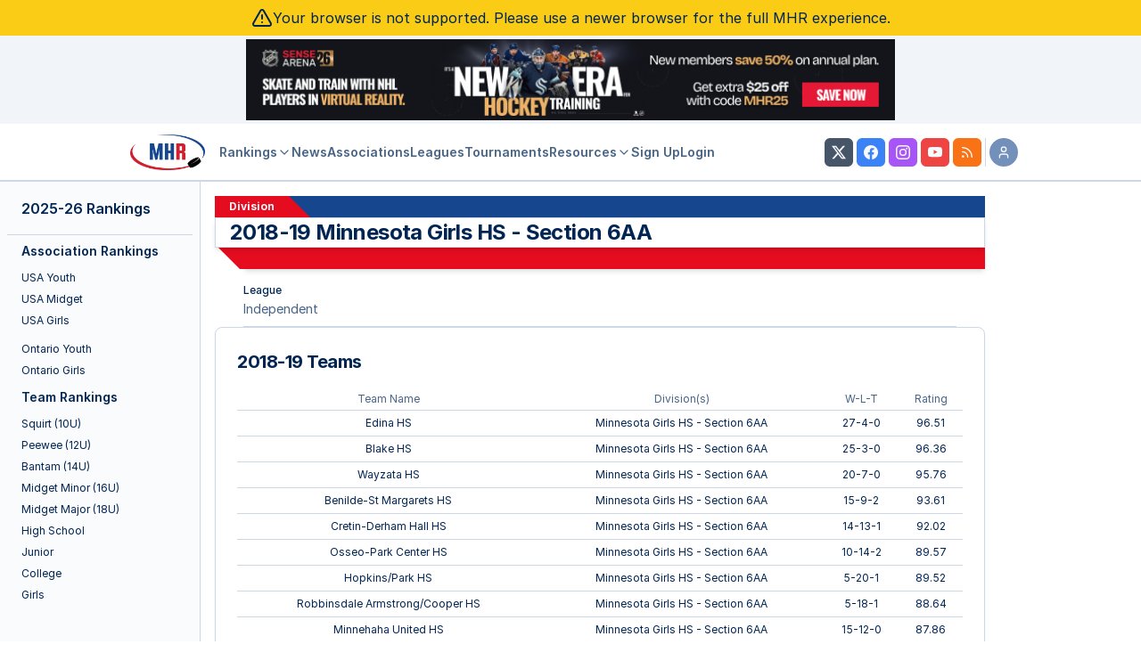

--- FILE ---
content_type: application/javascript
request_url: https://myhockeyrankings.com/js/franken-ui/1.1.0/icon.iife.js
body_size: 358315
content:
var FRANKENUIICON=function(M,Py,r){"use strict";const E0=(t,p,h=[])=>{const c=document.createElementNS("http://www.w3.org/2000/svg",t);return Object.keys(p).forEach(d=>{c.setAttribute(d,String(p[d]))}),h.length&&h.forEach(d=>{const s=E0(...d);c.appendChild(s)}),c};var I0=([t,p,h])=>E0(t,p,h);const ky=t=>Array.from(t.attributes).reduce((p,h)=>(p[h.name]=h.value,p),{}),zy=t=>typeof t=="string"?t:!t||!t.class?"":t.class&&typeof t.class=="string"?t.class.split(" "):t.class&&Array.isArray(t.class)?t.class:"",By=t=>t.flatMap(zy).map(h=>h.trim()).filter(Boolean).filter((h,c,d)=>d.indexOf(h)===c).join(" "),Fy=t=>t.replace(/(\w)(\w*)(_|-|\s*)/g,(p,h,c)=>h.toUpperCase()+c.toLowerCase()),G0=(t,{nameAttr:p,icons:h,attrs:c})=>{var Zy;const d=t.getAttribute(p);if(d==null)return;const s=Fy(d),i=h[s];if(!i)return console.warn(`${t.outerHTML} icon name was not found in the provided icons object.`);const Ly=ky(t),[Ty,Uy,Oy]=i,Sy={...Uy,"data-lucide":d,...c,...Ly},fy=By(["lucide",`lucide-${d}`,Ly,c]);fy&&Object.assign(Sy,{class:fy});const Iy=I0([Ty,Sy,Oy]);return(Zy=t.parentNode)==null?void 0:Zy.replaceChild(Iy,t)};const a={xmlns:"http://www.w3.org/2000/svg",width:24,height:24,viewBox:"0 0 24 24",fill:"none",stroke:"currentColor","stroke-width":2,"stroke-linecap":"round","stroke-linejoin":"round"};const W0=["svg",a,[["path",{d:"M3.5 13h6"}],["path",{d:"m2 16 4.5-9 4.5 9"}],["path",{d:"M18 7v9"}],["path",{d:"m14 12 4 4 4-4"}]]];const X0=["svg",a,[["path",{d:"M3.5 13h6"}],["path",{d:"m2 16 4.5-9 4.5 9"}],["path",{d:"M18 16V7"}],["path",{d:"m14 11 4-4 4 4"}]]];const N0=["svg",a,[["path",{d:"M21 14h-5"}],["path",{d:"M16 16v-3.5a2.5 2.5 0 0 1 5 0V16"}],["path",{d:"M4.5 13h6"}],["path",{d:"m3 16 4.5-9 4.5 9"}]]];const K0=["svg",a,[["circle",{cx:"16",cy:"4",r:"1"}],["path",{d:"m18 19 1-7-6 1"}],["path",{d:"m5 8 3-3 5.5 3-2.36 3.5"}],["path",{d:"M4.24 14.5a5 5 0 0 0 6.88 6"}],["path",{d:"M13.76 17.5a5 5 0 0 0-6.88-6"}]]];const J0=["svg",a,[["path",{d:"M22 12h-2.48a2 2 0 0 0-1.93 1.46l-2.35 8.36a.25.25 0 0 1-.48 0L9.24 2.18a.25.25 0 0 0-.48 0l-2.35 8.36A2 2 0 0 1 4.49 12H2"}]]];const j0=["svg",a,[["path",{d:"M6 12H4a2 2 0 0 1-2-2V5a2 2 0 0 1 2-2h16a2 2 0 0 1 2 2v5a2 2 0 0 1-2 2h-2"}],["path",{d:"M6 8h12"}],["path",{d:"M18.3 17.7a2.5 2.5 0 0 1-3.16 3.83 2.53 2.53 0 0 1-1.14-2V12"}],["path",{d:"M6.6 15.6A2 2 0 1 0 10 17v-5"}]]];const Q0=["svg",a,[["path",{d:"M5 17H4a2 2 0 0 1-2-2V5a2 2 0 0 1 2-2h16a2 2 0 0 1 2 2v10a2 2 0 0 1-2 2h-1"}],["path",{d:"m12 15 5 6H7Z"}]]];const l=["svg",a,[["circle",{cx:"12",cy:"13",r:"8"}],["path",{d:"M5 3 2 6"}],["path",{d:"m22 6-3-3"}],["path",{d:"M6.38 18.7 4 21"}],["path",{d:"M17.64 18.67 20 21"}],["path",{d:"m9 13 2 2 4-4"}]]];const g=["svg",a,[["circle",{cx:"12",cy:"13",r:"8"}],["path",{d:"M5 3 2 6"}],["path",{d:"m22 6-3-3"}],["path",{d:"M6.38 18.7 4 21"}],["path",{d:"M17.64 18.67 20 21"}],["path",{d:"M9 13h6"}]]];const _0=["svg",a,[["path",{d:"M6.87 6.87a8 8 0 1 0 11.26 11.26"}],["path",{d:"M19.9 14.25a8 8 0 0 0-9.15-9.15"}],["path",{d:"m22 6-3-3"}],["path",{d:"M6.26 18.67 4 21"}],["path",{d:"m2 2 20 20"}],["path",{d:"M4 4 2 6"}]]];const x=["svg",a,[["circle",{cx:"12",cy:"13",r:"8"}],["path",{d:"M5 3 2 6"}],["path",{d:"m22 6-3-3"}],["path",{d:"M6.38 18.7 4 21"}],["path",{d:"M17.64 18.67 20 21"}],["path",{d:"M12 10v6"}],["path",{d:"M9 13h6"}]]];const Y0=["svg",a,[["circle",{cx:"12",cy:"13",r:"8"}],["path",{d:"M12 9v4l2 2"}],["path",{d:"M5 3 2 6"}],["path",{d:"m22 6-3-3"}],["path",{d:"M6.38 18.7 4 21"}],["path",{d:"M17.64 18.67 20 21"}]]];const $0=["svg",a,[["path",{d:"M11 21c0-2.5 2-2.5 2-5"}],["path",{d:"M16 21c0-2.5 2-2.5 2-5"}],["path",{d:"m19 8-.8 3a1.25 1.25 0 0 1-1.2 1H7a1.25 1.25 0 0 1-1.2-1L5 8"}],["path",{d:"M21 3a1 1 0 0 1 1 1v2a2 2 0 0 1-2 2H4a2 2 0 0 1-2-2V4a1 1 0 0 1 1-1z"}],["path",{d:"M6 21c0-2.5 2-2.5 2-5"}]]];const aa=["svg",a,[["rect",{width:"18",height:"18",x:"3",y:"3",rx:"2",ry:"2"}],["polyline",{points:"11 3 11 11 14 8 17 11 17 3"}]]];const ta=["svg",a,[["path",{d:"M2 12h20"}],["path",{d:"M10 16v4a2 2 0 0 1-2 2H6a2 2 0 0 1-2-2v-4"}],["path",{d:"M10 8V4a2 2 0 0 0-2-2H6a2 2 0 0 0-2 2v4"}],["path",{d:"M20 16v1a2 2 0 0 1-2 2h-2a2 2 0 0 1-2-2v-1"}],["path",{d:"M14 8V7c0-1.1.9-2 2-2h2a2 2 0 0 1 2 2v1"}]]];const ha=["svg",a,[["path",{d:"M12 2v20"}],["path",{d:"M8 10H4a2 2 0 0 1-2-2V6c0-1.1.9-2 2-2h4"}],["path",{d:"M16 10h4a2 2 0 0 0 2-2V6a2 2 0 0 0-2-2h-4"}],["path",{d:"M8 20H7a2 2 0 0 1-2-2v-2c0-1.1.9-2 2-2h1"}],["path",{d:"M16 14h1a2 2 0 0 1 2 2v2a2 2 0 0 1-2 2h-1"}]]];const da=["svg",a,[["line",{x1:"21",x2:"3",y1:"6",y2:"6"}],["line",{x1:"17",x2:"7",y1:"12",y2:"12"}],["line",{x1:"19",x2:"5",y1:"18",y2:"18"}]]];const pa=["svg",a,[["rect",{width:"6",height:"16",x:"4",y:"2",rx:"2"}],["rect",{width:"6",height:"9",x:"14",y:"9",rx:"2"}],["path",{d:"M22 22H2"}]]];const ca=["svg",a,[["rect",{width:"16",height:"6",x:"2",y:"4",rx:"2"}],["rect",{width:"9",height:"6",x:"9",y:"14",rx:"2"}],["path",{d:"M22 22V2"}]]];const Ma=["svg",a,[["rect",{width:"6",height:"14",x:"4",y:"5",rx:"2"}],["rect",{width:"6",height:"10",x:"14",y:"7",rx:"2"}],["path",{d:"M17 22v-5"}],["path",{d:"M17 7V2"}],["path",{d:"M7 22v-3"}],["path",{d:"M7 5V2"}]]];const sa=["svg",a,[["rect",{width:"6",height:"14",x:"4",y:"5",rx:"2"}],["rect",{width:"6",height:"10",x:"14",y:"7",rx:"2"}],["path",{d:"M10 2v20"}],["path",{d:"M20 2v20"}]]];const ea=["svg",a,[["rect",{width:"6",height:"14",x:"4",y:"5",rx:"2"}],["rect",{width:"6",height:"10",x:"14",y:"7",rx:"2"}],["path",{d:"M4 2v20"}],["path",{d:"M14 2v20"}]]];const ra=["svg",a,[["rect",{width:"6",height:"14",x:"2",y:"5",rx:"2"}],["rect",{width:"6",height:"10",x:"16",y:"7",rx:"2"}],["path",{d:"M12 2v20"}]]];const va=["svg",a,[["rect",{width:"6",height:"14",x:"2",y:"5",rx:"2"}],["rect",{width:"6",height:"10",x:"12",y:"7",rx:"2"}],["path",{d:"M22 2v20"}]]];const na=["svg",a,[["rect",{width:"6",height:"14",x:"6",y:"5",rx:"2"}],["rect",{width:"6",height:"10",x:"16",y:"7",rx:"2"}],["path",{d:"M2 2v20"}]]];const oa=["svg",a,[["rect",{width:"6",height:"10",x:"9",y:"7",rx:"2"}],["path",{d:"M4 22V2"}],["path",{d:"M20 22V2"}]]];const ia=["svg",a,[["rect",{width:"6",height:"14",x:"3",y:"5",rx:"2"}],["rect",{width:"6",height:"10",x:"15",y:"7",rx:"2"}],["path",{d:"M3 2v20"}],["path",{d:"M21 2v20"}]]];const la=["svg",a,[["line",{x1:"3",x2:"21",y1:"6",y2:"6"}],["line",{x1:"3",x2:"21",y1:"12",y2:"12"}],["line",{x1:"3",x2:"21",y1:"18",y2:"18"}]]];const ga=["svg",a,[["line",{x1:"21",x2:"3",y1:"6",y2:"6"}],["line",{x1:"15",x2:"3",y1:"12",y2:"12"}],["line",{x1:"17",x2:"3",y1:"18",y2:"18"}]]];const xa=["svg",a,[["line",{x1:"21",x2:"3",y1:"6",y2:"6"}],["line",{x1:"21",x2:"9",y1:"12",y2:"12"}],["line",{x1:"21",x2:"7",y1:"18",y2:"18"}]]];const ya=["svg",a,[["rect",{width:"6",height:"16",x:"4",y:"6",rx:"2"}],["rect",{width:"6",height:"9",x:"14",y:"6",rx:"2"}],["path",{d:"M22 2H2"}]]];const ma=["svg",a,[["rect",{width:"9",height:"6",x:"6",y:"14",rx:"2"}],["rect",{width:"16",height:"6",x:"6",y:"4",rx:"2"}],["path",{d:"M2 2v20"}]]];const Ha=["svg",a,[["path",{d:"M22 17h-3"}],["path",{d:"M22 7h-5"}],["path",{d:"M5 17H2"}],["path",{d:"M7 7H2"}],["rect",{x:"5",y:"14",width:"14",height:"6",rx:"2"}],["rect",{x:"7",y:"4",width:"10",height:"6",rx:"2"}]]];const Va=["svg",a,[["rect",{width:"14",height:"6",x:"5",y:"14",rx:"2"}],["rect",{width:"10",height:"6",x:"7",y:"4",rx:"2"}],["path",{d:"M2 20h20"}],["path",{d:"M2 10h20"}]]];const Ca=["svg",a,[["rect",{width:"14",height:"6",x:"5",y:"14",rx:"2"}],["rect",{width:"10",height:"6",x:"7",y:"4",rx:"2"}],["path",{d:"M2 14h20"}],["path",{d:"M2 4h20"}]]];const wa=["svg",a,[["rect",{width:"14",height:"6",x:"5",y:"16",rx:"2"}],["rect",{width:"10",height:"6",x:"7",y:"2",rx:"2"}],["path",{d:"M2 12h20"}]]];const ua=["svg",a,[["rect",{width:"14",height:"6",x:"5",y:"12",rx:"2"}],["rect",{width:"10",height:"6",x:"7",y:"2",rx:"2"}],["path",{d:"M2 22h20"}]]];const Aa=["svg",a,[["rect",{width:"14",height:"6",x:"5",y:"16",rx:"2"}],["rect",{width:"10",height:"6",x:"7",y:"6",rx:"2"}],["path",{d:"M2 2h20"}]]];const La=["svg",a,[["rect",{width:"10",height:"6",x:"7",y:"9",rx:"2"}],["path",{d:"M22 20H2"}],["path",{d:"M22 4H2"}]]];const Sa=["svg",a,[["rect",{width:"14",height:"6",x:"5",y:"15",rx:"2"}],["rect",{width:"10",height:"6",x:"7",y:"3",rx:"2"}],["path",{d:"M2 21h20"}],["path",{d:"M2 3h20"}]]];const fa=["svg",a,[["path",{d:"M10 10H6"}],["path",{d:"M14 18V6a2 2 0 0 0-2-2H4a2 2 0 0 0-2 2v11a1 1 0 0 0 1 1h2"}],["path",{d:"M19 18h2a1 1 0 0 0 1-1v-3.28a1 1 0 0 0-.684-.948l-1.923-.641a1 1 0 0 1-.578-.502l-1.539-3.076A1 1 0 0 0 16.382 8H14"}],["path",{d:"M8 8v4"}],["path",{d:"M9 18h6"}],["circle",{cx:"17",cy:"18",r:"2"}],["circle",{cx:"7",cy:"18",r:"2"}]]];const Za=["svg",a,[["path",{d:"M17.5 12c0 4.4-3.6 8-8 8A4.5 4.5 0 0 1 5 15.5c0-6 8-4 8-8.5a3 3 0 1 0-6 0c0 3 2.5 8.5 12 13"}],["path",{d:"M16 12h3"}]]];const Pa=["svg",a,[["path",{d:"M10 17c-5-3-7-7-7-9a2 2 0 0 1 4 0c0 2.5-5 2.5-5 6 0 1.7 1.3 3 3 3 2.8 0 5-2.2 5-5"}],["path",{d:"M22 17c-5-3-7-7-7-9a2 2 0 0 1 4 0c0 2.5-5 2.5-5 6 0 1.7 1.3 3 3 3 2.8 0 5-2.2 5-5"}]]];const ka=["svg",a,[["path",{d:"M10 2v5.632c0 .424-.272.795-.653.982A6 6 0 0 0 6 14c.006 4 3 7 5 8"}],["path",{d:"M10 5H8a2 2 0 0 0 0 4h.68"}],["path",{d:"M14 2v5.632c0 .424.272.795.652.982A6 6 0 0 1 18 14c0 4-3 7-5 8"}],["path",{d:"M14 5h2a2 2 0 0 1 0 4h-.68"}],["path",{d:"M18 22H6"}],["path",{d:"M9 2h6"}]]];const za=["svg",a,[["path",{d:"M12 22V8"}],["path",{d:"M5 12H2a10 10 0 0 0 20 0h-3"}],["circle",{cx:"12",cy:"5",r:"3"}]]];const Ba=["svg",a,[["circle",{cx:"12",cy:"12",r:"10"}],["path",{d:"M16 16s-1.5-2-4-2-4 2-4 2"}],["path",{d:"M7.5 8 10 9"}],["path",{d:"m14 9 2.5-1"}],["path",{d:"M9 10h.01"}],["path",{d:"M15 10h.01"}]]];const Fa=["svg",a,[["circle",{cx:"12",cy:"12",r:"10"}],["path",{d:"M8 15h8"}],["path",{d:"M8 9h2"}],["path",{d:"M14 9h2"}]]];const Da=["svg",a,[["path",{d:"M2 12 7 2"}],["path",{d:"m7 12 5-10"}],["path",{d:"m12 12 5-10"}],["path",{d:"m17 12 5-10"}],["path",{d:"M4.5 7h15"}],["path",{d:"M12 16v6"}]]];const qa=["svg",a,[["path",{d:"M7 10H6a4 4 0 0 1-4-4 1 1 0 0 1 1-1h4"}],["path",{d:"M7 5a1 1 0 0 1 1-1h13a1 1 0 0 1 1 1 7 7 0 0 1-7 7H8a1 1 0 0 1-1-1z"}],["path",{d:"M9 12v5"}],["path",{d:"M15 12v5"}],["path",{d:"M5 20a3 3 0 0 1 3-3h8a3 3 0 0 1 3 3 1 1 0 0 1-1 1H6a1 1 0 0 1-1-1"}]]];const Ra=["svg",a,[["circle",{cx:"12",cy:"12",r:"10"}],["path",{d:"m14.31 8 5.74 9.94"}],["path",{d:"M9.69 8h11.48"}],["path",{d:"m7.38 12 5.74-9.94"}],["path",{d:"M9.69 16 3.95 6.06"}],["path",{d:"M14.31 16H2.83"}],["path",{d:"m16.62 12-5.74 9.94"}]]];const ba=["svg",a,[["rect",{width:"20",height:"16",x:"2",y:"4",rx:"2"}],["path",{d:"M6 8h.01"}],["path",{d:"M10 8h.01"}],["path",{d:"M14 8h.01"}]]];const Ta=["svg",a,[["rect",{x:"2",y:"4",width:"20",height:"16",rx:"2"}],["path",{d:"M10 4v4"}],["path",{d:"M2 8h20"}],["path",{d:"M6 4v4"}]]];const Ua=["svg",a,[["path",{d:"M12 20.94c1.5 0 2.75 1.06 4 1.06 3 0 6-8 6-12.22A4.91 4.91 0 0 0 17 5c-2.22 0-4 1.44-5 2-1-.56-2.78-2-5-2a4.9 4.9 0 0 0-5 4.78C2 14 5 22 8 22c1.25 0 2.5-1.06 4-1.06Z"}],["path",{d:"M10 2c1 .5 2 2 2 5"}]]];const Oa=["svg",a,[["rect",{width:"20",height:"5",x:"2",y:"3",rx:"1"}],["path",{d:"M4 8v11a2 2 0 0 0 2 2h2"}],["path",{d:"M20 8v11a2 2 0 0 1-2 2h-2"}],["path",{d:"m9 15 3-3 3 3"}],["path",{d:"M12 12v9"}]]];const Ia=["svg",a,[["rect",{width:"20",height:"5",x:"2",y:"3",rx:"1"}],["path",{d:"M4 8v11a2 2 0 0 0 2 2h12a2 2 0 0 0 2-2V8"}],["path",{d:"m9.5 17 5-5"}],["path",{d:"m9.5 12 5 5"}]]];const Ea=["svg",a,[["rect",{width:"20",height:"5",x:"2",y:"3",rx:"1"}],["path",{d:"M4 8v11a2 2 0 0 0 2 2h12a2 2 0 0 0 2-2V8"}],["path",{d:"M10 12h4"}]]];const Ga=["svg",a,[["path",{d:"M19 9V6a2 2 0 0 0-2-2H7a2 2 0 0 0-2 2v3"}],["path",{d:"M3 16a2 2 0 0 0 2 2h14a2 2 0 0 0 2-2v-5a2 2 0 0 0-4 0v1.5a.5.5 0 0 1-.5.5h-9a.5.5 0 0 1-.5-.5V11a2 2 0 0 0-4 0z"}],["path",{d:"M5 18v2"}],["path",{d:"M19 18v2"}]]];const Wa=["svg",a,[["path",{d:"M15 5H9"}],["path",{d:"M15 9v3h4l-7 7-7-7h4V9z"}]]];const Xa=["svg",a,[["path",{d:"M15 6v6h4l-7 7-7-7h4V6h6z"}]]];const Na=["svg",a,[["path",{d:"M19 15V9"}],["path",{d:"M15 15h-3v4l-7-7 7-7v4h3v6z"}]]];const Ka=["svg",a,[["path",{d:"M18 15h-6v4l-7-7 7-7v4h6v6z"}]]];const Ja=["svg",a,[["path",{d:"M5 9v6"}],["path",{d:"M9 9h3V5l7 7-7 7v-4H9V9z"}]]];const ja=["svg",a,[["path",{d:"M6 9h6V5l7 7-7 7v-4H6V9z"}]]];const Qa=["svg",a,[["path",{d:"M9 19h6"}],["path",{d:"M9 15v-3H5l7-7 7 7h-4v3H9z"}]]];const _a=["svg",a,[["path",{d:"M9 18v-6H5l7-7 7 7h-4v6H9z"}]]];const Ya=["svg",a,[["path",{d:"m3 16 4 4 4-4"}],["path",{d:"M7 20V4"}],["rect",{x:"15",y:"4",width:"4",height:"6",ry:"2"}],["path",{d:"M17 20v-6h-2"}],["path",{d:"M15 20h4"}]]];const $a=["svg",a,[["path",{d:"m3 16 4 4 4-4"}],["path",{d:"M7 20V4"}],["path",{d:"M17 10V4h-2"}],["path",{d:"M15 10h4"}],["rect",{x:"15",y:"14",width:"4",height:"6",ry:"2"}]]];const y=["svg",a,[["path",{d:"m3 16 4 4 4-4"}],["path",{d:"M7 20V4"}],["path",{d:"M20 8h-5"}],["path",{d:"M15 10V6.5a2.5 2.5 0 0 1 5 0V10"}],["path",{d:"M15 14h5l-5 6h5"}]]];const at=["svg",a,[["path",{d:"M19 3H5"}],["path",{d:"M12 21V7"}],["path",{d:"m6 15 6 6 6-6"}]]];const tt=["svg",a,[["path",{d:"M17 7 7 17"}],["path",{d:"M17 17H7V7"}]]];const ht=["svg",a,[["path",{d:"m3 16 4 4 4-4"}],["path",{d:"M7 20V4"}],["path",{d:"M11 4h4"}],["path",{d:"M11 8h7"}],["path",{d:"M11 12h10"}]]];const dt=["svg",a,[["path",{d:"m7 7 10 10"}],["path",{d:"M17 7v10H7"}]]];const pt=["svg",a,[["path",{d:"M12 2v14"}],["path",{d:"m19 9-7 7-7-7"}],["circle",{cx:"12",cy:"21",r:"1"}]]];const ct=["svg",a,[["path",{d:"M12 17V3"}],["path",{d:"m6 11 6 6 6-6"}],["path",{d:"M19 21H5"}]]];const Mt=["svg",a,[["path",{d:"m3 16 4 4 4-4"}],["path",{d:"M7 20V4"}],["path",{d:"m21 8-4-4-4 4"}],["path",{d:"M17 4v16"}]]];const m=["svg",a,[["path",{d:"m3 16 4 4 4-4"}],["path",{d:"M7 20V4"}],["path",{d:"M11 4h10"}],["path",{d:"M11 8h7"}],["path",{d:"M11 12h4"}]]];const H=["svg",a,[["path",{d:"m3 16 4 4 4-4"}],["path",{d:"M7 4v16"}],["path",{d:"M15 4h5l-5 6h5"}],["path",{d:"M15 20v-3.5a2.5 2.5 0 0 1 5 0V20"}],["path",{d:"M20 18h-5"}]]];const st=["svg",a,[["path",{d:"M12 5v14"}],["path",{d:"m19 12-7 7-7-7"}]]];const et=["svg",a,[["path",{d:"m9 6-6 6 6 6"}],["path",{d:"M3 12h14"}],["path",{d:"M21 19V5"}]]];const rt=["svg",a,[["path",{d:"M8 3 4 7l4 4"}],["path",{d:"M4 7h16"}],["path",{d:"m16 21 4-4-4-4"}],["path",{d:"M20 17H4"}]]];const vt=["svg",a,[["path",{d:"M3 19V5"}],["path",{d:"m13 6-6 6 6 6"}],["path",{d:"M7 12h14"}]]];const nt=["svg",a,[["path",{d:"m12 19-7-7 7-7"}],["path",{d:"M19 12H5"}]]];const ot=["svg",a,[["path",{d:"M3 5v14"}],["path",{d:"M21 12H7"}],["path",{d:"m15 18 6-6-6-6"}]]];const it=["svg",a,[["path",{d:"m16 3 4 4-4 4"}],["path",{d:"M20 7H4"}],["path",{d:"m8 21-4-4 4-4"}],["path",{d:"M4 17h16"}]]];const lt=["svg",a,[["path",{d:"M17 12H3"}],["path",{d:"m11 18 6-6-6-6"}],["path",{d:"M21 5v14"}]]];const gt=["svg",a,[["path",{d:"M5 12h14"}],["path",{d:"m12 5 7 7-7 7"}]]];const xt=["svg",a,[["path",{d:"m3 8 4-4 4 4"}],["path",{d:"M7 4v16"}],["rect",{x:"15",y:"4",width:"4",height:"6",ry:"2"}],["path",{d:"M17 20v-6h-2"}],["path",{d:"M15 20h4"}]]];const yt=["svg",a,[["path",{d:"m3 8 4-4 4 4"}],["path",{d:"M7 4v16"}],["path",{d:"M17 10V4h-2"}],["path",{d:"M15 10h4"}],["rect",{x:"15",y:"14",width:"4",height:"6",ry:"2"}]]];const V=["svg",a,[["path",{d:"m3 8 4-4 4 4"}],["path",{d:"M7 4v16"}],["path",{d:"M20 8h-5"}],["path",{d:"M15 10V6.5a2.5 2.5 0 0 1 5 0V10"}],["path",{d:"M15 14h5l-5 6h5"}]]];const mt=["svg",a,[["path",{d:"m21 16-4 4-4-4"}],["path",{d:"M17 20V4"}],["path",{d:"m3 8 4-4 4 4"}],["path",{d:"M7 4v16"}]]];const Ht=["svg",a,[["path",{d:"m5 9 7-7 7 7"}],["path",{d:"M12 16V2"}],["circle",{cx:"12",cy:"21",r:"1"}]]];const Vt=["svg",a,[["path",{d:"m18 9-6-6-6 6"}],["path",{d:"M12 3v14"}],["path",{d:"M5 21h14"}]]];const Ct=["svg",a,[["path",{d:"M7 17V7h10"}],["path",{d:"M17 17 7 7"}]]];const C=["svg",a,[["path",{d:"m3 8 4-4 4 4"}],["path",{d:"M7 4v16"}],["path",{d:"M11 12h4"}],["path",{d:"M11 16h7"}],["path",{d:"M11 20h10"}]]];const wt=["svg",a,[["path",{d:"M7 7h10v10"}],["path",{d:"M7 17 17 7"}]]];const ut=["svg",a,[["path",{d:"M5 3h14"}],["path",{d:"m18 13-6-6-6 6"}],["path",{d:"M12 7v14"}]]];const At=["svg",a,[["path",{d:"m3 8 4-4 4 4"}],["path",{d:"M7 4v16"}],["path",{d:"M11 12h10"}],["path",{d:"M11 16h7"}],["path",{d:"M11 20h4"}]]];const w=["svg",a,[["path",{d:"m3 8 4-4 4 4"}],["path",{d:"M7 4v16"}],["path",{d:"M15 4h5l-5 6h5"}],["path",{d:"M15 20v-3.5a2.5 2.5 0 0 1 5 0V20"}],["path",{d:"M20 18h-5"}]]];const Lt=["svg",a,[["path",{d:"m5 12 7-7 7 7"}],["path",{d:"M12 19V5"}]]];const St=["svg",a,[["path",{d:"m4 6 3-3 3 3"}],["path",{d:"M7 17V3"}],["path",{d:"m14 6 3-3 3 3"}],["path",{d:"M17 17V3"}],["path",{d:"M4 21h16"}]]];const ft=["svg",a,[["path",{d:"M12 6v12"}],["path",{d:"M17.196 9 6.804 15"}],["path",{d:"m6.804 9 10.392 6"}]]];const Zt=["svg",a,[["circle",{cx:"12",cy:"12",r:"4"}],["path",{d:"M16 8v5a3 3 0 0 0 6 0v-1a10 10 0 1 0-4 8"}]]];const Pt=["svg",a,[["circle",{cx:"12",cy:"12",r:"1"}],["path",{d:"M20.2 20.2c2.04-2.03.02-7.36-4.5-11.9-4.54-4.52-9.87-6.54-11.9-4.5-2.04 2.03-.02 7.36 4.5 11.9 4.54 4.52 9.87 6.54 11.9 4.5Z"}],["path",{d:"M15.7 15.7c4.52-4.54 6.54-9.87 4.5-11.9-2.03-2.04-7.36-.02-11.9 4.5-4.52 4.54-6.54 9.87-4.5 11.9 2.03 2.04 7.36.02 11.9-4.5Z"}]]];const kt=["svg",a,[["path",{d:"M2 10v3"}],["path",{d:"M6 6v11"}],["path",{d:"M10 3v18"}],["path",{d:"M14 8v7"}],["path",{d:"M18 5v13"}],["path",{d:"M22 10v3"}]]];const zt=["svg",a,[["path",{d:"M2 13a2 2 0 0 0 2-2V7a2 2 0 0 1 4 0v13a2 2 0 0 0 4 0V4a2 2 0 0 1 4 0v13a2 2 0 0 0 4 0v-4a2 2 0 0 1 2-2"}]]];const Bt=["svg",a,[["path",{d:"m15.477 12.89 1.515 8.526a.5.5 0 0 1-.81.47l-3.58-2.687a1 1 0 0 0-1.197 0l-3.586 2.686a.5.5 0 0 1-.81-.469l1.514-8.526"}],["circle",{cx:"12",cy:"8",r:"6"}]]];const Ft=["svg",a,[["path",{d:"m14 12-8.5 8.5a2.12 2.12 0 1 1-3-3L11 9"}],["path",{d:"M15 13 9 7l4-4 6 6h3a8 8 0 0 1-7 7z"}]]];const u=["svg",a,[["path",{d:"M4 4v16h16"}],["path",{d:"m4 20 7-7"}]]];const Dt=["svg",a,[["path",{d:"M9 12h.01"}],["path",{d:"M15 12h.01"}],["path",{d:"M10 16c.5.3 1.2.5 2 .5s1.5-.2 2-.5"}],["path",{d:"M19 6.3a9 9 0 0 1 1.8 3.9 2 2 0 0 1 0 3.6 9 9 0 0 1-17.6 0 2 2 0 0 1 0-3.6A9 9 0 0 1 12 3c2 0 3.5 1.1 3.5 2.5s-.9 2.5-2 2.5c-.8 0-1.5-.4-1.5-1"}]]];const qt=["svg",a,[["path",{d:"M4 10a4 4 0 0 1 4-4h8a4 4 0 0 1 4 4v10a2 2 0 0 1-2 2H6a2 2 0 0 1-2-2Z"}],["path",{d:"M9 6V4a2 2 0 0 1 2-2h2a2 2 0 0 1 2 2v2"}],["path",{d:"M8 21v-5a2 2 0 0 1 2-2h4a2 2 0 0 1 2 2v5"}],["path",{d:"M8 10h8"}],["path",{d:"M8 18h8"}]]];const Rt=["svg",a,[["path",{d:"M3.85 8.62a4 4 0 0 1 4.78-4.77 4 4 0 0 1 6.74 0 4 4 0 0 1 4.78 4.78 4 4 0 0 1 0 6.74 4 4 0 0 1-4.77 4.78 4 4 0 0 1-6.75 0 4 4 0 0 1-4.78-4.77 4 4 0 0 1 0-6.76Z"}],["line",{x1:"12",x2:"12",y1:"8",y2:"12"}],["line",{x1:"12",x2:"12.01",y1:"16",y2:"16"}]]];const bt=["svg",a,[["path",{d:"M3.85 8.62a4 4 0 0 1 4.78-4.77 4 4 0 0 1 6.74 0 4 4 0 0 1 4.78 4.78 4 4 0 0 1 0 6.74 4 4 0 0 1-4.77 4.78 4 4 0 0 1-6.75 0 4 4 0 0 1-4.78-4.77 4 4 0 0 1 0-6.76Z"}],["path",{d:"M12 7v10"}],["path",{d:"M15.4 10a4 4 0 1 0 0 4"}]]];const A=["svg",a,[["path",{d:"M3.85 8.62a4 4 0 0 1 4.78-4.77 4 4 0 0 1 6.74 0 4 4 0 0 1 4.78 4.78 4 4 0 0 1 0 6.74 4 4 0 0 1-4.77 4.78 4 4 0 0 1-6.75 0 4 4 0 0 1-4.78-4.77 4 4 0 0 1 0-6.76Z"}],["path",{d:"m9 12 2 2 4-4"}]]];const Tt=["svg",a,[["path",{d:"M3.85 8.62a4 4 0 0 1 4.78-4.77 4 4 0 0 1 6.74 0 4 4 0 0 1 4.78 4.78 4 4 0 0 1 0 6.74 4 4 0 0 1-4.77 4.78 4 4 0 0 1-6.75 0 4 4 0 0 1-4.78-4.77 4 4 0 0 1 0-6.76Z"}],["path",{d:"M16 8h-6a2 2 0 1 0 0 4h4a2 2 0 1 1 0 4H8"}],["path",{d:"M12 18V6"}]]];const Ut=["svg",a,[["path",{d:"M3.85 8.62a4 4 0 0 1 4.78-4.77 4 4 0 0 1 6.74 0 4 4 0 0 1 4.78 4.78 4 4 0 0 1 0 6.74 4 4 0 0 1-4.77 4.78 4 4 0 0 1-6.75 0 4 4 0 0 1-4.78-4.77 4 4 0 0 1 0-6.76Z"}],["path",{d:"M7 12h5"}],["path",{d:"M15 9.4a4 4 0 1 0 0 5.2"}]]];const Ot=["svg",a,[["path",{d:"M3.85 8.62a4 4 0 0 1 4.78-4.77 4 4 0 0 1 6.74 0 4 4 0 0 1 4.78 4.78 4 4 0 0 1 0 6.74 4 4 0 0 1-4.77 4.78 4 4 0 0 1-6.75 0 4 4 0 0 1-4.78-4.77 4 4 0 0 1 0-6.76Z"}],["path",{d:"M9.09 9a3 3 0 0 1 5.83 1c0 2-3 3-3 3"}],["line",{x1:"12",x2:"12.01",y1:"17",y2:"17"}]]];const It=["svg",a,[["path",{d:"M3.85 8.62a4 4 0 0 1 4.78-4.77 4 4 0 0 1 6.74 0 4 4 0 0 1 4.78 4.78 4 4 0 0 1 0 6.74 4 4 0 0 1-4.77 4.78 4 4 0 0 1-6.75 0 4 4 0 0 1-4.78-4.77 4 4 0 0 1 0-6.76Z"}],["path",{d:"M8 8h8"}],["path",{d:"M8 12h8"}],["path",{d:"m13 17-5-1h1a4 4 0 0 0 0-8"}]]];const Et=["svg",a,[["path",{d:"M3.85 8.62a4 4 0 0 1 4.78-4.77 4 4 0 0 1 6.74 0 4 4 0 0 1 4.78 4.78 4 4 0 0 1 0 6.74 4 4 0 0 1-4.77 4.78 4 4 0 0 1-6.75 0 4 4 0 0 1-4.78-4.77 4 4 0 0 1 0-6.76Z"}],["line",{x1:"12",x2:"12",y1:"16",y2:"12"}],["line",{x1:"12",x2:"12.01",y1:"8",y2:"8"}]]];const Gt=["svg",a,[["path",{d:"M3.85 8.62a4 4 0 0 1 4.78-4.77 4 4 0 0 1 6.74 0 4 4 0 0 1 4.78 4.78 4 4 0 0 1 0 6.74 4 4 0 0 1-4.77 4.78 4 4 0 0 1-6.75 0 4 4 0 0 1-4.78-4.77 4 4 0 0 1 0-6.76Z"}],["path",{d:"m9 8 3 3v7"}],["path",{d:"m12 11 3-3"}],["path",{d:"M9 12h6"}],["path",{d:"M9 16h6"}]]];const Wt=["svg",a,[["path",{d:"M3.85 8.62a4 4 0 0 1 4.78-4.77 4 4 0 0 1 6.74 0 4 4 0 0 1 4.78 4.78 4 4 0 0 1 0 6.74 4 4 0 0 1-4.77 4.78 4 4 0 0 1-6.75 0 4 4 0 0 1-4.78-4.77 4 4 0 0 1 0-6.76Z"}],["line",{x1:"8",x2:"16",y1:"12",y2:"12"}]]];const Xt=["svg",a,[["path",{d:"M3.85 8.62a4 4 0 0 1 4.78-4.77 4 4 0 0 1 6.74 0 4 4 0 0 1 4.78 4.78 4 4 0 0 1 0 6.74 4 4 0 0 1-4.77 4.78 4 4 0 0 1-6.75 0 4 4 0 0 1-4.78-4.77 4 4 0 0 1 0-6.76Z"}],["path",{d:"m15 9-6 6"}],["path",{d:"M9 9h.01"}],["path",{d:"M15 15h.01"}]]];const Nt=["svg",a,[["path",{d:"M3.85 8.62a4 4 0 0 1 4.78-4.77 4 4 0 0 1 6.74 0 4 4 0 0 1 4.78 4.78 4 4 0 0 1 0 6.74 4 4 0 0 1-4.77 4.78 4 4 0 0 1-6.75 0 4 4 0 0 1-4.78-4.77 4 4 0 0 1 0-6.76Z"}],["line",{x1:"12",x2:"12",y1:"8",y2:"16"}],["line",{x1:"8",x2:"16",y1:"12",y2:"12"}]]];const Kt=["svg",a,[["path",{d:"M3.85 8.62a4 4 0 0 1 4.78-4.77 4 4 0 0 1 6.74 0 4 4 0 0 1 4.78 4.78 4 4 0 0 1 0 6.74 4 4 0 0 1-4.77 4.78 4 4 0 0 1-6.75 0 4 4 0 0 1-4.78-4.77 4 4 0 0 1 0-6.76Z"}],["path",{d:"M8 12h4"}],["path",{d:"M10 16V9.5a2.5 2.5 0 0 1 5 0"}],["path",{d:"M8 16h7"}]]];const Jt=["svg",a,[["path",{d:"M3.85 8.62a4 4 0 0 1 4.78-4.77 4 4 0 0 1 6.74 0 4 4 0 0 1 4.78 4.78 4 4 0 0 1 0 6.74 4 4 0 0 1-4.77 4.78 4 4 0 0 1-6.75 0 4 4 0 0 1-4.78-4.77 4 4 0 0 1 0-6.76Z"}],["path",{d:"M9 16h5"}],["path",{d:"M9 12h5a2 2 0 1 0 0-4h-3v9"}]]];const jt=["svg",a,[["path",{d:"M3.85 8.62a4 4 0 0 1 4.78-4.77 4 4 0 0 1 6.74 0 4 4 0 0 1 4.78 4.78 4 4 0 0 1 0 6.74 4 4 0 0 1-4.77 4.78 4 4 0 0 1-6.75 0 4 4 0 0 1-4.78-4.77 4 4 0 0 1 0-6.76Z"}],["path",{d:"M11 17V8h4"}],["path",{d:"M11 12h3"}],["path",{d:"M9 16h4"}]]];const Qt=["svg",a,[["path",{d:"M3.85 8.62a4 4 0 0 1 4.78-4.77 4 4 0 0 1 6.74 0 4 4 0 0 1 4.78 4.78 4 4 0 0 1 0 6.74 4 4 0 0 1-4.77 4.78 4 4 0 0 1-6.75 0 4 4 0 0 1-4.78-4.77 4 4 0 0 1 0-6.76Z"}],["line",{x1:"15",x2:"9",y1:"9",y2:"15"}],["line",{x1:"9",x2:"15",y1:"9",y2:"15"}]]];const _t=["svg",a,[["path",{d:"M3.85 8.62a4 4 0 0 1 4.78-4.77 4 4 0 0 1 6.74 0 4 4 0 0 1 4.78 4.78 4 4 0 0 1 0 6.74 4 4 0 0 1-4.77 4.78 4 4 0 0 1-6.75 0 4 4 0 0 1-4.78-4.77 4 4 0 0 1 0-6.76Z"}]]];const Yt=["svg",a,[["path",{d:"M22 18H6a2 2 0 0 1-2-2V7a2 2 0 0 0-2-2"}],["path",{d:"M17 14V4a2 2 0 0 0-2-2h-1a2 2 0 0 0-2 2v10"}],["rect",{width:"13",height:"8",x:"8",y:"6",rx:"1"}],["circle",{cx:"18",cy:"20",r:"2"}],["circle",{cx:"9",cy:"20",r:"2"}]]];const $t=["svg",a,[["circle",{cx:"12",cy:"12",r:"10"}],["path",{d:"m4.9 4.9 14.2 14.2"}]]];const ah=["svg",a,[["path",{d:"M4 13c3.5-2 8-2 10 2a5.5 5.5 0 0 1 8 5"}],["path",{d:"M5.15 17.89c5.52-1.52 8.65-6.89 7-12C11.55 4 11.5 2 13 2c3.22 0 5 5.5 5 8 0 6.5-4.2 12-10.49 12C5.11 22 2 22 2 20c0-1.5 1.14-1.55 3.15-2.11Z"}]]];const th=["svg",a,[["path",{d:"M10 10.01h.01"}],["path",{d:"M10 14.01h.01"}],["path",{d:"M14 10.01h.01"}],["path",{d:"M14 14.01h.01"}],["path",{d:"M18 6v11.5"}],["path",{d:"M6 6v12"}],["rect",{x:"2",y:"6",width:"20",height:"12",rx:"2"}]]];const hh=["svg",a,[["rect",{width:"20",height:"12",x:"2",y:"6",rx:"2"}],["circle",{cx:"12",cy:"12",r:"2"}],["path",{d:"M6 12h.01M18 12h.01"}]]];const dh=["svg",a,[["path",{d:"M3 5v14"}],["path",{d:"M8 5v14"}],["path",{d:"M12 5v14"}],["path",{d:"M17 5v14"}],["path",{d:"M21 5v14"}]]];const ph=["svg",a,[["path",{d:"M4 20h16"}],["path",{d:"m6 16 6-12 6 12"}],["path",{d:"M8 12h8"}]]];const ch=["svg",a,[["path",{d:"M9 6 6.5 3.5a1.5 1.5 0 0 0-1-.5C4.683 3 4 3.683 4 4.5V17a2 2 0 0 0 2 2h12a2 2 0 0 0 2-2v-5"}],["line",{x1:"10",x2:"8",y1:"5",y2:"7"}],["line",{x1:"2",x2:"22",y1:"12",y2:"12"}],["line",{x1:"7",x2:"7",y1:"19",y2:"21"}],["line",{x1:"17",x2:"17",y1:"19",y2:"21"}]]];const Mh=["svg",a,[["path",{d:"M15 7h1a2 2 0 0 1 2 2v6a2 2 0 0 1-2 2h-2"}],["path",{d:"M6 7H4a2 2 0 0 0-2 2v6a2 2 0 0 0 2 2h1"}],["path",{d:"m11 7-3 5h4l-3 5"}],["line",{x1:"22",x2:"22",y1:"11",y2:"13"}]]];const sh=["svg",a,[["rect",{width:"16",height:"10",x:"2",y:"7",rx:"2",ry:"2"}],["line",{x1:"22",x2:"22",y1:"11",y2:"13"}],["line",{x1:"6",x2:"6",y1:"11",y2:"13"}],["line",{x1:"10",x2:"10",y1:"11",y2:"13"}],["line",{x1:"14",x2:"14",y1:"11",y2:"13"}]]];const eh=["svg",a,[["rect",{width:"16",height:"10",x:"2",y:"7",rx:"2",ry:"2"}],["line",{x1:"22",x2:"22",y1:"11",y2:"13"}],["line",{x1:"6",x2:"6",y1:"11",y2:"13"}]]];const rh=["svg",a,[["rect",{width:"16",height:"10",x:"2",y:"7",rx:"2",ry:"2"}],["line",{x1:"22",x2:"22",y1:"11",y2:"13"}],["line",{x1:"6",x2:"6",y1:"11",y2:"13"}],["line",{x1:"10",x2:"10",y1:"11",y2:"13"}]]];const vh=["svg",a,[["path",{d:"M14 7h2a2 2 0 0 1 2 2v6c0 1-1 2-2 2h-2"}],["path",{d:"M6 7H4a2 2 0 0 0-2 2v6c0 1 1 2 2 2h2"}],["line",{x1:"22",x2:"22",y1:"11",y2:"13"}],["line",{x1:"10",x2:"10",y1:"7",y2:"13"}],["line",{x1:"10",x2:"10",y1:"17",y2:"17.01"}]]];const nh=["svg",a,[["rect",{width:"16",height:"10",x:"2",y:"7",rx:"2",ry:"2"}],["line",{x1:"22",x2:"22",y1:"11",y2:"13"}]]];const oh=["svg",a,[["path",{d:"M4.5 3h15"}],["path",{d:"M6 3v16a2 2 0 0 0 2 2h8a2 2 0 0 0 2-2V3"}],["path",{d:"M6 14h12"}]]];const ih=["svg",a,[["path",{d:"M9 9c-.64.64-1.521.954-2.402 1.165A6 6 0 0 0 8 22a13.96 13.96 0 0 0 9.9-4.1"}],["path",{d:"M10.75 5.093A6 6 0 0 1 22 8c0 2.411-.61 4.68-1.683 6.66"}],["path",{d:"M5.341 10.62a4 4 0 0 0 6.487 1.208M10.62 5.341a4.015 4.015 0 0 1 2.039 2.04"}],["line",{x1:"2",x2:"22",y1:"2",y2:"22"}]]];const lh=["svg",a,[["path",{d:"M10.165 6.598C9.954 7.478 9.64 8.36 9 9c-.64.64-1.521.954-2.402 1.165A6 6 0 0 0 8 22c7.732 0 14-6.268 14-14a6 6 0 0 0-11.835-1.402Z"}],["path",{d:"M5.341 10.62a4 4 0 1 0 5.279-5.28"}]]];const gh=["svg",a,[["path",{d:"M2 20v-8a2 2 0 0 1 2-2h16a2 2 0 0 1 2 2v8"}],["path",{d:"M4 10V6a2 2 0 0 1 2-2h12a2 2 0 0 1 2 2v4"}],["path",{d:"M12 4v6"}],["path",{d:"M2 18h20"}]]];const xh=["svg",a,[["path",{d:"M3 20v-8a2 2 0 0 1 2-2h14a2 2 0 0 1 2 2v8"}],["path",{d:"M5 10V6a2 2 0 0 1 2-2h10a2 2 0 0 1 2 2v4"}],["path",{d:"M3 18h18"}]]];const yh=["svg",a,[["path",{d:"M2 4v16"}],["path",{d:"M2 8h18a2 2 0 0 1 2 2v10"}],["path",{d:"M2 17h20"}],["path",{d:"M6 8v9"}]]];const mh=["svg",a,[["circle",{cx:"12.5",cy:"8.5",r:"2.5"}],["path",{d:"M12.5 2a6.5 6.5 0 0 0-6.22 4.6c-1.1 3.13-.78 3.9-3.18 6.08A3 3 0 0 0 5 18c4 0 8.4-1.8 11.4-4.3A6.5 6.5 0 0 0 12.5 2Z"}],["path",{d:"m18.5 6 2.19 4.5a6.48 6.48 0 0 1 .31 2 6.49 6.49 0 0 1-2.6 5.2C15.4 20.2 11 22 7 22a3 3 0 0 1-2.68-1.66L2.4 16.5"}]]];const Hh=["svg",a,[["path",{d:"M13 13v5"}],["path",{d:"M17 11.47V8"}],["path",{d:"M17 11h1a3 3 0 0 1 2.745 4.211"}],["path",{d:"m2 2 20 20"}],["path",{d:"M5 8v12a2 2 0 0 0 2 2h8a2 2 0 0 0 2-2v-3"}],["path",{d:"M7.536 7.535C6.766 7.649 6.154 8 5.5 8a2.5 2.5 0 0 1-1.768-4.268"}],["path",{d:"M8.727 3.204C9.306 2.767 9.885 2 11 2c1.56 0 2 1.5 3 1.5s1.72-.5 2.5-.5a1 1 0 1 1 0 5c-.78 0-1.5-.5-2.5-.5a3.149 3.149 0 0 0-.842.12"}],["path",{d:"M9 14.6V18"}]]];const Vh=["svg",a,[["path",{d:"M17 11h1a3 3 0 0 1 0 6h-1"}],["path",{d:"M9 12v6"}],["path",{d:"M13 12v6"}],["path",{d:"M14 7.5c-1 0-1.44.5-3 .5s-2-.5-3-.5-1.72.5-2.5.5a2.5 2.5 0 0 1 0-5c.78 0 1.57.5 2.5.5S9.44 2 11 2s2 1.5 3 1.5 1.72-.5 2.5-.5a2.5 2.5 0 0 1 0 5c-.78 0-1.5-.5-2.5-.5Z"}],["path",{d:"M5 8v12a2 2 0 0 0 2 2h8a2 2 0 0 0 2-2V8"}]]];const Ch=["svg",a,[["path",{d:"M19.4 14.9C20.2 16.4 21 17 21 17H3s3-2 3-9c0-3.3 2.7-6 6-6 .7 0 1.3.1 1.9.3"}],["path",{d:"M10.3 21a1.94 1.94 0 0 0 3.4 0"}],["circle",{cx:"18",cy:"8",r:"3"}]]];const wh=["svg",a,[["path",{d:"M18.8 4A6.3 8.7 0 0 1 20 9"}],["path",{d:"M9 9h.01"}],["circle",{cx:"9",cy:"9",r:"7"}],["rect",{width:"10",height:"6",x:"4",y:"16",rx:"2"}],["path",{d:"M14 19c3 0 4.6-1.6 4.6-1.6"}],["circle",{cx:"20",cy:"16",r:"2"}]]];const uh=["svg",a,[["path",{d:"M18.4 12c.8 3.8 2.6 5 2.6 5H3s3-2 3-9c0-3.3 2.7-6 6-6 1.8 0 3.4.8 4.5 2"}],["path",{d:"M10.3 21a1.94 1.94 0 0 0 3.4 0"}],["path",{d:"M15 8h6"}]]];const Ah=["svg",a,[["path",{d:"M8.7 3A6 6 0 0 1 18 8a21.3 21.3 0 0 0 .6 5"}],["path",{d:"M17 17H3s3-2 3-9a4.67 4.67 0 0 1 .3-1.7"}],["path",{d:"M10.3 21a1.94 1.94 0 0 0 3.4 0"}],["path",{d:"m2 2 20 20"}]]];const Lh=["svg",a,[["path",{d:"M19.3 14.8C20.1 16.4 21 17 21 17H3s3-2 3-9c0-3.3 2.7-6 6-6 1 0 1.9.2 2.8.7"}],["path",{d:"M10.3 21a1.94 1.94 0 0 0 3.4 0"}],["path",{d:"M15 8h6"}],["path",{d:"M18 5v6"}]]];const Sh=["svg",a,[["path",{d:"M6 8a6 6 0 0 1 12 0c0 7 3 9 3 9H3s3-2 3-9"}],["path",{d:"M10.3 21a1.94 1.94 0 0 0 3.4 0"}],["path",{d:"M4 2C2.8 3.7 2 5.7 2 8"}],["path",{d:"M22 8c0-2.3-.8-4.3-2-6"}]]];const fh=["svg",a,[["path",{d:"M6 8a6 6 0 0 1 12 0c0 7 3 9 3 9H3s3-2 3-9"}],["path",{d:"M10.3 21a1.94 1.94 0 0 0 3.4 0"}]]];const L=["svg",a,[["rect",{width:"13",height:"7",x:"3",y:"3",rx:"1"}],["path",{d:"m22 15-3-3 3-3"}],["rect",{width:"13",height:"7",x:"3",y:"14",rx:"1"}]]];const S=["svg",a,[["rect",{width:"13",height:"7",x:"8",y:"3",rx:"1"}],["path",{d:"m2 9 3 3-3 3"}],["rect",{width:"13",height:"7",x:"8",y:"14",rx:"1"}]]];const Zh=["svg",a,[["rect",{width:"7",height:"13",x:"3",y:"3",rx:"1"}],["path",{d:"m9 22 3-3 3 3"}],["rect",{width:"7",height:"13",x:"14",y:"3",rx:"1"}]]];const Ph=["svg",a,[["rect",{width:"7",height:"13",x:"3",y:"8",rx:"1"}],["path",{d:"m15 2-3 3-3-3"}],["rect",{width:"7",height:"13",x:"14",y:"8",rx:"1"}]]];const kh=["svg",a,[["path",{d:"M12.409 13.017A5 5 0 0 1 22 15c0 3.866-4 7-9 7-4.077 0-8.153-.82-10.371-2.462-.426-.316-.631-.832-.62-1.362C2.118 12.723 2.627 2 10 2a3 3 0 0 1 3 3 2 2 0 0 1-2 2c-1.105 0-1.64-.444-2-1"}],["path",{d:"M15 14a5 5 0 0 0-7.584 2"}],["path",{d:"M9.964 6.825C8.019 7.977 9.5 13 8 15"}]]];const zh=["svg",a,[["circle",{cx:"18.5",cy:"17.5",r:"3.5"}],["circle",{cx:"5.5",cy:"17.5",r:"3.5"}],["circle",{cx:"15",cy:"5",r:"1"}],["path",{d:"M12 17.5V14l-3-3 4-3 2 3h2"}]]];const Bh=["svg",a,[["rect",{x:"14",y:"14",width:"4",height:"6",rx:"2"}],["rect",{x:"6",y:"4",width:"4",height:"6",rx:"2"}],["path",{d:"M6 20h4"}],["path",{d:"M14 10h4"}],["path",{d:"M6 14h2v6"}],["path",{d:"M14 4h2v6"}]]];const Fh=["svg",a,[["path",{d:"M10 10h4"}],["path",{d:"M19 7V4a1 1 0 0 0-1-1h-2a1 1 0 0 0-1 1v3"}],["path",{d:"M20 21a2 2 0 0 0 2-2v-3.851c0-1.39-2-2.962-2-4.829V8a1 1 0 0 0-1-1h-4a1 1 0 0 0-1 1v11a2 2 0 0 0 2 2z"}],["path",{d:"M 22 16 L 2 16"}],["path",{d:"M4 21a2 2 0 0 1-2-2v-3.851c0-1.39 2-2.962 2-4.829V8a1 1 0 0 1 1-1h4a1 1 0 0 1 1 1v11a2 2 0 0 1-2 2z"}],["path",{d:"M9 7V4a1 1 0 0 0-1-1H6a1 1 0 0 0-1 1v3"}]]];const Dh=["svg",a,[["circle",{cx:"12",cy:"11.9",r:"2"}],["path",{d:"M6.7 3.4c-.9 2.5 0 5.2 2.2 6.7C6.5 9 3.7 9.6 2 11.6"}],["path",{d:"m8.9 10.1 1.4.8"}],["path",{d:"M17.3 3.4c.9 2.5 0 5.2-2.2 6.7 2.4-1.2 5.2-.6 6.9 1.5"}],["path",{d:"m15.1 10.1-1.4.8"}],["path",{d:"M16.7 20.8c-2.6-.4-4.6-2.6-4.7-5.3-.2 2.6-2.1 4.8-4.7 5.2"}],["path",{d:"M12 13.9v1.6"}],["path",{d:"M13.5 5.4c-1-.2-2-.2-3 0"}],["path",{d:"M17 16.4c.7-.7 1.2-1.6 1.5-2.5"}],["path",{d:"M5.5 13.9c.3.9.8 1.8 1.5 2.5"}]]];const qh=["svg",a,[["path",{d:"M16 7h.01"}],["path",{d:"M3.4 18H12a8 8 0 0 0 8-8V7a4 4 0 0 0-7.28-2.3L2 20"}],["path",{d:"m20 7 2 .5-2 .5"}],["path",{d:"M10 18v3"}],["path",{d:"M14 17.75V21"}],["path",{d:"M7 18a6 6 0 0 0 3.84-10.61"}]]];const Rh=["svg",a,[["path",{d:"M11.767 19.089c4.924.868 6.14-6.025 1.216-6.894m-1.216 6.894L5.86 18.047m5.908 1.042-.347 1.97m1.563-8.864c4.924.869 6.14-6.025 1.215-6.893m-1.215 6.893-3.94-.694m5.155-6.2L8.29 4.26m5.908 1.042.348-1.97M7.48 20.364l3.126-17.727"}]]];const bh=["svg",a,[["circle",{cx:"9",cy:"9",r:"7"}],["circle",{cx:"15",cy:"15",r:"7"}]]];const Th=["svg",a,[["path",{d:"M3 3h18"}],["path",{d:"M20 7H8"}],["path",{d:"M20 11H8"}],["path",{d:"M10 19h10"}],["path",{d:"M8 15h12"}],["path",{d:"M4 3v14"}],["circle",{cx:"4",cy:"19",r:"2"}]]];const Uh=["svg",a,[["rect",{width:"7",height:"7",x:"14",y:"3",rx:"1"}],["path",{d:"M10 21V8a1 1 0 0 0-1-1H4a1 1 0 0 0-1 1v12a1 1 0 0 0 1 1h12a1 1 0 0 0 1-1v-5a1 1 0 0 0-1-1H3"}]]];const Oh=["svg",a,[["path",{d:"m7 7 10 10-5 5V2l5 5L7 17"}],["line",{x1:"18",x2:"21",y1:"12",y2:"12"}],["line",{x1:"3",x2:"6",y1:"12",y2:"12"}]]];const Ih=["svg",a,[["path",{d:"m17 17-5 5V12l-5 5"}],["path",{d:"m2 2 20 20"}],["path",{d:"M14.5 9.5 17 7l-5-5v4.5"}]]];const Eh=["svg",a,[["path",{d:"m7 7 10 10-5 5V2l5 5L7 17"}],["path",{d:"M20.83 14.83a4 4 0 0 0 0-5.66"}],["path",{d:"M18 12h.01"}]]];const Gh=["svg",a,[["path",{d:"m7 7 10 10-5 5V2l5 5L7 17"}]]];const Wh=["svg",a,[["path",{d:"M6 12h9a4 4 0 0 1 0 8H7a1 1 0 0 1-1-1V5a1 1 0 0 1 1-1h7a4 4 0 0 1 0 8"}]]];const Xh=["svg",a,[["path",{d:"M21 16V8a2 2 0 0 0-1-1.73l-7-4a2 2 0 0 0-2 0l-7 4A2 2 0 0 0 3 8v8a2 2 0 0 0 1 1.73l7 4a2 2 0 0 0 2 0l7-4A2 2 0 0 0 21 16z"}],["circle",{cx:"12",cy:"12",r:"4"}]]];const Nh=["svg",a,[["circle",{cx:"11",cy:"13",r:"9"}],["path",{d:"M14.35 4.65 16.3 2.7a2.41 2.41 0 0 1 3.4 0l1.6 1.6a2.4 2.4 0 0 1 0 3.4l-1.95 1.95"}],["path",{d:"m22 2-1.5 1.5"}]]];const Kh=["svg",a,[["path",{d:"M17 10c.7-.7 1.69 0 2.5 0a2.5 2.5 0 1 0 0-5 .5.5 0 0 1-.5-.5 2.5 2.5 0 1 0-5 0c0 .81.7 1.8 0 2.5l-7 7c-.7.7-1.69 0-2.5 0a2.5 2.5 0 0 0 0 5c.28 0 .5.22.5.5a2.5 2.5 0 1 0 5 0c0-.81-.7-1.8 0-2.5Z"}]]];const Jh=["svg",a,[["path",{d:"M4 19.5v-15A2.5 2.5 0 0 1 6.5 2H19a1 1 0 0 1 1 1v18a1 1 0 0 1-1 1H6.5a1 1 0 0 1 0-5H20"}],["path",{d:"m8 13 4-7 4 7"}],["path",{d:"M9.1 11h5.7"}]]];const jh=["svg",a,[["path",{d:"M12 6v7"}],["path",{d:"M16 8v3"}],["path",{d:"M4 19.5v-15A2.5 2.5 0 0 1 6.5 2H19a1 1 0 0 1 1 1v18a1 1 0 0 1-1 1H6.5a1 1 0 0 1 0-5H20"}],["path",{d:"M8 8v3"}]]];const Qh=["svg",a,[["path",{d:"M4 19.5v-15A2.5 2.5 0 0 1 6.5 2H19a1 1 0 0 1 1 1v18a1 1 0 0 1-1 1H6.5a1 1 0 0 1 0-5H20"}],["path",{d:"m9 9.5 2 2 4-4"}]]];const _h=["svg",a,[["path",{d:"M2 16V4a2 2 0 0 1 2-2h11"}],["path",{d:"M22 18H11a2 2 0 1 0 0 4h10.5a.5.5 0 0 0 .5-.5v-15a.5.5 0 0 0-.5-.5H11a2 2 0 0 0-2 2v12"}],["path",{d:"M5 14H4a2 2 0 1 0 0 4h1"}]]];const f=["svg",a,[["path",{d:"M12 17h2"}],["path",{d:"M12 22h2"}],["path",{d:"M12 2h2"}],["path",{d:"M18 22h1a1 1 0 0 0 1-1"}],["path",{d:"M18 2h1a1 1 0 0 1 1 1v1"}],["path",{d:"M20 15v2h-2"}],["path",{d:"M20 8v3"}],["path",{d:"M4 11V9"}],["path",{d:"M4 19.5V15"}],["path",{d:"M4 5v-.5A2.5 2.5 0 0 1 6.5 2H8"}],["path",{d:"M8 22H6.5a1 1 0 0 1 0-5H8"}]]];const Yh=["svg",a,[["path",{d:"M12 13V7"}],["path",{d:"M4 19.5v-15A2.5 2.5 0 0 1 6.5 2H19a1 1 0 0 1 1 1v18a1 1 0 0 1-1 1H6.5a1 1 0 0 1 0-5H20"}],["path",{d:"m9 10 3 3 3-3"}]]];const $h=["svg",a,[["path",{d:"M4 19.5v-15A2.5 2.5 0 0 1 6.5 2H19a1 1 0 0 1 1 1v18a1 1 0 0 1-1 1H6.5a1 1 0 0 1 0-5H20"}],["path",{d:"M8 12v-2a4 4 0 0 1 8 0v2"}],["circle",{cx:"15",cy:"12",r:"1"}],["circle",{cx:"9",cy:"12",r:"1"}]]];const a4=["svg",a,[["path",{d:"M16 8.2A2.22 2.22 0 0 0 13.8 6c-.8 0-1.4.3-1.8.9-.4-.6-1-.9-1.8-.9A2.22 2.22 0 0 0 8 8.2c0 .6.3 1.2.7 1.6A226.652 226.652 0 0 0 12 13a404 404 0 0 0 3.3-3.1 2.413 2.413 0 0 0 .7-1.7"}],["path",{d:"M4 19.5v-15A2.5 2.5 0 0 1 6.5 2H19a1 1 0 0 1 1 1v18a1 1 0 0 1-1 1H6.5a1 1 0 0 1 0-5H20"}]]];const t4=["svg",a,[["path",{d:"m20 13.7-2.1-2.1a2 2 0 0 0-2.8 0L9.7 17"}],["path",{d:"M4 19.5v-15A2.5 2.5 0 0 1 6.5 2H19a1 1 0 0 1 1 1v18a1 1 0 0 1-1 1H6.5a1 1 0 0 1 0-5H20"}],["circle",{cx:"10",cy:"8",r:"2"}]]];const h4=["svg",a,[["path",{d:"m19 3 1 1"}],["path",{d:"m20 2-4.5 4.5"}],["path",{d:"M20 8v13a1 1 0 0 1-1 1H6.5a1 1 0 0 1 0-5H20"}],["path",{d:"M4 19.5v-15A2.5 2.5 0 0 1 6.5 2H14"}],["circle",{cx:"14",cy:"8",r:"2"}]]];const d4=["svg",a,[["path",{d:"M18 6V4a2 2 0 1 0-4 0v2"}],["path",{d:"M20 15v6a1 1 0 0 1-1 1H6.5a1 1 0 0 1 0-5H20"}],["path",{d:"M4 19.5v-15A2.5 2.5 0 0 1 6.5 2H10"}],["rect",{x:"12",y:"6",width:"8",height:"5",rx:"1"}]]];const p4=["svg",a,[["path",{d:"M10 2v8l3-3 3 3V2"}],["path",{d:"M4 19.5v-15A2.5 2.5 0 0 1 6.5 2H19a1 1 0 0 1 1 1v18a1 1 0 0 1-1 1H6.5a1 1 0 0 1 0-5H20"}]]];const c4=["svg",a,[["path",{d:"M4 19.5v-15A2.5 2.5 0 0 1 6.5 2H19a1 1 0 0 1 1 1v18a1 1 0 0 1-1 1H6.5a1 1 0 0 1 0-5H20"}],["path",{d:"M9 10h6"}]]];const M4=["svg",a,[["path",{d:"M8 3H2v15h7c1.7 0 3 1.3 3 3V7c0-2.2-1.8-4-4-4Z"}],["path",{d:"m16 12 2 2 4-4"}],["path",{d:"M22 6V3h-6c-2.2 0-4 1.8-4 4v14c0-1.7 1.3-3 3-3h7v-2.3"}]]];const s4=["svg",a,[["path",{d:"M2 3h6a4 4 0 0 1 4 4v14a3 3 0 0 0-3-3H2z"}],["path",{d:"M22 3h-6a4 4 0 0 0-4 4v14a3 3 0 0 1 3-3h7z"}],["path",{d:"M6 8h2"}],["path",{d:"M6 12h2"}],["path",{d:"M16 8h2"}],["path",{d:"M16 12h2"}]]];const e4=["svg",a,[["path",{d:"M2 3h6a4 4 0 0 1 4 4v14a3 3 0 0 0-3-3H2z"}],["path",{d:"M22 3h-6a4 4 0 0 0-4 4v14a3 3 0 0 1 3-3h7z"}]]];const r4=["svg",a,[["path",{d:"M12 7v6"}],["path",{d:"M4 19.5v-15A2.5 2.5 0 0 1 6.5 2H19a1 1 0 0 1 1 1v18a1 1 0 0 1-1 1H6.5a1 1 0 0 1 0-5H20"}],["path",{d:"M9 10h6"}]]];const v4=["svg",a,[["path",{d:"M4 19.5v-15A2.5 2.5 0 0 1 6.5 2H19a1 1 0 0 1 1 1v18a1 1 0 0 1-1 1H6.5a1 1 0 0 1 0-5H20"}],["path",{d:"M8 11h8"}],["path",{d:"M8 7h6"}]]];const n4=["svg",a,[["path",{d:"M10 13h4"}],["path",{d:"M12 6v7"}],["path",{d:"M16 8V6H8v2"}],["path",{d:"M4 19.5v-15A2.5 2.5 0 0 1 6.5 2H19a1 1 0 0 1 1 1v18a1 1 0 0 1-1 1H6.5a1 1 0 0 1 0-5H20"}]]];const o4=["svg",a,[["path",{d:"M12 13V7"}],["path",{d:"M18 2h1a1 1 0 0 1 1 1v18a1 1 0 0 1-1 1H6.5a1 1 0 0 1 0-5H20"}],["path",{d:"M4 19.5v-15A2.5 2.5 0 0 1 6.5 2"}],["path",{d:"m9 10 3-3 3 3"}],["path",{d:"m9 5 3-3 3 3"}]]];const i4=["svg",a,[["path",{d:"M12 13V7"}],["path",{d:"M4 19.5v-15A2.5 2.5 0 0 1 6.5 2H19a1 1 0 0 1 1 1v18a1 1 0 0 1-1 1H6.5a1 1 0 0 1 0-5H20"}],["path",{d:"m9 10 3-3 3 3"}]]];const l4=["svg",a,[["path",{d:"M15 13a3 3 0 1 0-6 0"}],["path",{d:"M4 19.5v-15A2.5 2.5 0 0 1 6.5 2H19a1 1 0 0 1 1 1v18a1 1 0 0 1-1 1H6.5a1 1 0 0 1 0-5H20"}],["circle",{cx:"12",cy:"8",r:"2"}]]];const g4=["svg",a,[["path",{d:"m14.5 7-5 5"}],["path",{d:"M4 19.5v-15A2.5 2.5 0 0 1 6.5 2H19a1 1 0 0 1 1 1v18a1 1 0 0 1-1 1H6.5a1 1 0 0 1 0-5H20"}],["path",{d:"m9.5 7 5 5"}]]];const x4=["svg",a,[["path",{d:"M4 19.5v-15A2.5 2.5 0 0 1 6.5 2H19a1 1 0 0 1 1 1v18a1 1 0 0 1-1 1H6.5a1 1 0 0 1 0-5H20"}]]];const y4=["svg",a,[["path",{d:"m19 21-7-4-7 4V5a2 2 0 0 1 2-2h10a2 2 0 0 1 2 2Z"}],["path",{d:"m9 10 2 2 4-4"}]]];const m4=["svg",a,[["path",{d:"m19 21-7-4-7 4V5a2 2 0 0 1 2-2h10a2 2 0 0 1 2 2v16z"}],["line",{x1:"15",x2:"9",y1:"10",y2:"10"}]]];const H4=["svg",a,[["path",{d:"m19 21-7-4-7 4V5a2 2 0 0 1 2-2h10a2 2 0 0 1 2 2v16z"}],["line",{x1:"12",x2:"12",y1:"7",y2:"13"}],["line",{x1:"15",x2:"9",y1:"10",y2:"10"}]]];const V4=["svg",a,[["path",{d:"m19 21-7-4-7 4V5a2 2 0 0 1 2-2h10a2 2 0 0 1 2 2Z"}],["path",{d:"m14.5 7.5-5 5"}],["path",{d:"m9.5 7.5 5 5"}]]];const C4=["svg",a,[["path",{d:"m19 21-7-4-7 4V5a2 2 0 0 1 2-2h10a2 2 0 0 1 2 2v16z"}]]];const w4=["svg",a,[["path",{d:"M4 9V5a2 2 0 0 1 2-2h12a2 2 0 0 1 2 2v4"}],["path",{d:"M8 8v1"}],["path",{d:"M12 8v1"}],["path",{d:"M16 8v1"}],["rect",{width:"20",height:"12",x:"2",y:"9",rx:"2"}],["circle",{cx:"8",cy:"15",r:"2"}],["circle",{cx:"16",cy:"15",r:"2"}]]];const u4=["svg",a,[["path",{d:"M12 6V2H8"}],["path",{d:"m8 18-4 4V8a2 2 0 0 1 2-2h12a2 2 0 0 1 2 2v8a2 2 0 0 1-2 2Z"}],["path",{d:"M2 12h2"}],["path",{d:"M9 11v2"}],["path",{d:"M15 11v2"}],["path",{d:"M20 12h2"}]]];const A4=["svg",a,[["path",{d:"M13.67 8H18a2 2 0 0 1 2 2v4.33"}],["path",{d:"M2 14h2"}],["path",{d:"M20 14h2"}],["path",{d:"M22 22 2 2"}],["path",{d:"M8 8H6a2 2 0 0 0-2 2v8a2 2 0 0 0 2 2h12a2 2 0 0 0 1.414-.586"}],["path",{d:"M9 13v2"}],["path",{d:"M9.67 4H12v2.33"}]]];const L4=["svg",a,[["path",{d:"M12 8V4H8"}],["rect",{width:"16",height:"12",x:"4",y:"8",rx:"2"}],["path",{d:"M2 14h2"}],["path",{d:"M20 14h2"}],["path",{d:"M15 13v2"}],["path",{d:"M9 13v2"}]]];const S4=["svg",a,[["path",{d:"M5 3a2 2 0 0 0-2 2"}],["path",{d:"M19 3a2 2 0 0 1 2 2"}],["path",{d:"M21 19a2 2 0 0 1-2 2"}],["path",{d:"M5 21a2 2 0 0 1-2-2"}],["path",{d:"M9 3h1"}],["path",{d:"M9 21h1"}],["path",{d:"M14 3h1"}],["path",{d:"M14 21h1"}],["path",{d:"M3 9v1"}],["path",{d:"M21 9v1"}],["path",{d:"M3 14v1"}],["path",{d:"M21 14v1"}]]];const f4=["svg",a,[["path",{d:"M21 8a2 2 0 0 0-1-1.73l-7-4a2 2 0 0 0-2 0l-7 4A2 2 0 0 0 3 8v8a2 2 0 0 0 1 1.73l7 4a2 2 0 0 0 2 0l7-4A2 2 0 0 0 21 16Z"}],["path",{d:"m3.3 7 8.7 5 8.7-5"}],["path",{d:"M12 22V12"}]]];const Z4=["svg",a,[["path",{d:"M2.97 12.92A2 2 0 0 0 2 14.63v3.24a2 2 0 0 0 .97 1.71l3 1.8a2 2 0 0 0 2.06 0L12 19v-5.5l-5-3-4.03 2.42Z"}],["path",{d:"m7 16.5-4.74-2.85"}],["path",{d:"m7 16.5 5-3"}],["path",{d:"M7 16.5v5.17"}],["path",{d:"M12 13.5V19l3.97 2.38a2 2 0 0 0 2.06 0l3-1.8a2 2 0 0 0 .97-1.71v-3.24a2 2 0 0 0-.97-1.71L17 10.5l-5 3Z"}],["path",{d:"m17 16.5-5-3"}],["path",{d:"m17 16.5 4.74-2.85"}],["path",{d:"M17 16.5v5.17"}],["path",{d:"M7.97 4.42A2 2 0 0 0 7 6.13v4.37l5 3 5-3V6.13a2 2 0 0 0-.97-1.71l-3-1.8a2 2 0 0 0-2.06 0l-3 1.8Z"}],["path",{d:"M12 8 7.26 5.15"}],["path",{d:"m12 8 4.74-2.85"}],["path",{d:"M12 13.5V8"}]]];const Z=["svg",a,[["path",{d:"M8 3H7a2 2 0 0 0-2 2v5a2 2 0 0 1-2 2 2 2 0 0 1 2 2v5c0 1.1.9 2 2 2h1"}],["path",{d:"M16 21h1a2 2 0 0 0 2-2v-5c0-1.1.9-2 2-2a2 2 0 0 1-2-2V5a2 2 0 0 0-2-2h-1"}]]];const P4=["svg",a,[["path",{d:"M16 3h3v18h-3"}],["path",{d:"M8 21H5V3h3"}]]];const k4=["svg",a,[["path",{d:"M12 5a3 3 0 1 0-5.997.125 4 4 0 0 0-2.526 5.77 4 4 0 0 0 .556 6.588A4 4 0 1 0 12 18Z"}],["path",{d:"M9 13a4.5 4.5 0 0 0 3-4"}],["path",{d:"M6.003 5.125A3 3 0 0 0 6.401 6.5"}],["path",{d:"M3.477 10.896a4 4 0 0 1 .585-.396"}],["path",{d:"M6 18a4 4 0 0 1-1.967-.516"}],["path",{d:"M12 13h4"}],["path",{d:"M12 18h6a2 2 0 0 1 2 2v1"}],["path",{d:"M12 8h8"}],["path",{d:"M16 8V5a2 2 0 0 1 2-2"}],["circle",{cx:"16",cy:"13",r:".5"}],["circle",{cx:"18",cy:"3",r:".5"}],["circle",{cx:"20",cy:"21",r:".5"}],["circle",{cx:"20",cy:"8",r:".5"}]]];const z4=["svg",a,[["path",{d:"M12 5a3 3 0 1 0-5.997.142 4 4 0 0 0-2.526 5.77 4 4 0 0 0 .556 6.588 4 4 0 0 0 7.636 2.106 3.2 3.2 0 0 0 .164-.546c.028-.13.306-.13.335 0a3.2 3.2 0 0 0 .163.546 4 4 0 0 0 7.636-2.106 4 4 0 0 0 .556-6.588 4 4 0 0 0-2.526-5.77A3 3 0 1 0 12 5"}],["path",{d:"M17.599 6.5a3 3 0 0 0 .399-1.375"}],["path",{d:"M6.003 5.125A3 3 0 0 0 6.401 6.5"}],["path",{d:"M3.477 10.896a4 4 0 0 1 .585-.396"}],["path",{d:"M19.938 10.5a4 4 0 0 1 .585.396"}],["path",{d:"M6 18a4 4 0 0 1-1.967-.516"}],["path",{d:"M19.967 17.484A4 4 0 0 1 18 18"}],["circle",{cx:"12",cy:"12",r:"3"}],["path",{d:"m15.7 10.4-.9.4"}],["path",{d:"m9.2 13.2-.9.4"}],["path",{d:"m13.6 15.7-.4-.9"}],["path",{d:"m10.8 9.2-.4-.9"}],["path",{d:"m15.7 13.5-.9-.4"}],["path",{d:"m9.2 10.9-.9-.4"}],["path",{d:"m10.5 15.7.4-.9"}],["path",{d:"m13.1 9.2.4-.9"}]]];const B4=["svg",a,[["path",{d:"M12 5a3 3 0 1 0-5.997.125 4 4 0 0 0-2.526 5.77 4 4 0 0 0 .556 6.588A4 4 0 1 0 12 18Z"}],["path",{d:"M12 5a3 3 0 1 1 5.997.125 4 4 0 0 1 2.526 5.77 4 4 0 0 1-.556 6.588A4 4 0 1 1 12 18Z"}],["path",{d:"M15 13a4.5 4.5 0 0 1-3-4 4.5 4.5 0 0 1-3 4"}],["path",{d:"M17.599 6.5a3 3 0 0 0 .399-1.375"}],["path",{d:"M6.003 5.125A3 3 0 0 0 6.401 6.5"}],["path",{d:"M3.477 10.896a4 4 0 0 1 .585-.396"}],["path",{d:"M19.938 10.5a4 4 0 0 1 .585.396"}],["path",{d:"M6 18a4 4 0 0 1-1.967-.516"}],["path",{d:"M19.967 17.484A4 4 0 0 1 18 18"}]]];const F4=["svg",a,[["rect",{width:"18",height:"18",x:"3",y:"3",rx:"2"}],["path",{d:"M12 9v6"}],["path",{d:"M16 15v6"}],["path",{d:"M16 3v6"}],["path",{d:"M3 15h18"}],["path",{d:"M3 9h18"}],["path",{d:"M8 15v6"}],["path",{d:"M8 3v6"}]]];const D4=["svg",a,[["path",{d:"M12 12h.01"}],["path",{d:"M16 6V4a2 2 0 0 0-2-2h-4a2 2 0 0 0-2 2v2"}],["path",{d:"M22 13a18.15 18.15 0 0 1-20 0"}],["rect",{width:"20",height:"14",x:"2",y:"6",rx:"2"}]]];const q4=["svg",a,[["path",{d:"M12 11v4"}],["path",{d:"M14 13h-4"}],["path",{d:"M16 6V4a2 2 0 0 0-2-2h-4a2 2 0 0 0-2 2v2"}],["path",{d:"M18 6v14"}],["path",{d:"M6 6v14"}],["rect",{width:"20",height:"14",x:"2",y:"6",rx:"2"}]]];const R4=["svg",a,[["path",{d:"M16 20V4a2 2 0 0 0-2-2h-4a2 2 0 0 0-2 2v16"}],["rect",{width:"20",height:"14",x:"2",y:"6",rx:"2"}]]];const b4=["svg",a,[["rect",{x:"8",y:"8",width:"8",height:"8",rx:"2"}],["path",{d:"M4 10a2 2 0 0 1-2-2V4a2 2 0 0 1 2-2h4a2 2 0 0 1 2 2"}],["path",{d:"M14 20a2 2 0 0 0 2 2h4a2 2 0 0 0 2-2v-4a2 2 0 0 0-2-2"}]]];const T4=["svg",a,[["path",{d:"m9.06 11.9 8.07-8.06a2.85 2.85 0 1 1 4.03 4.03l-8.06 8.08"}],["path",{d:"M7.07 14.94c-1.66 0-3 1.35-3 3.02 0 1.33-2.5 1.52-2 2.02 1.08 1.1 2.49 2.02 4 2.02 2.2 0 4-1.8 4-4.04a3.01 3.01 0 0 0-3-3.02z"}]]];const U4=["svg",a,[["path",{d:"M15 7.13V6a3 3 0 0 0-5.14-2.1L8 2"}],["path",{d:"M14.12 3.88 16 2"}],["path",{d:"M22 13h-4v-2a4 4 0 0 0-4-4h-1.3"}],["path",{d:"M20.97 5c0 2.1-1.6 3.8-3.5 4"}],["path",{d:"m2 2 20 20"}],["path",{d:"M7.7 7.7A4 4 0 0 0 6 11v3a6 6 0 0 0 11.13 3.13"}],["path",{d:"M12 20v-8"}],["path",{d:"M6 13H2"}],["path",{d:"M3 21c0-2.1 1.7-3.9 3.8-4"}]]];const O4=["svg",a,[["path",{d:"M12.765 21.522a.5.5 0 0 1-.765-.424v-8.196a.5.5 0 0 1 .765-.424l5.878 3.674a1 1 0 0 1 0 1.696z"}],["path",{d:"M14.12 3.88 16 2"}],["path",{d:"M18 11a4 4 0 0 0-4-4h-4a4 4 0 0 0-4 4v3a6.1 6.1 0 0 0 2 4.5"}],["path",{d:"M20.97 5c0 2.1-1.6 3.8-3.5 4"}],["path",{d:"M3 21c0-2.1 1.7-3.9 3.8-4"}],["path",{d:"M6 13H2"}],["path",{d:"M6.53 9C4.6 8.8 3 7.1 3 5"}],["path",{d:"m8 2 1.88 1.88"}],["path",{d:"M9 7.13v-1a3.003 3.003 0 1 1 6 0v1"}]]];const I4=["svg",a,[["path",{d:"m8 2 1.88 1.88"}],["path",{d:"M14.12 3.88 16 2"}],["path",{d:"M9 7.13v-1a3.003 3.003 0 1 1 6 0v1"}],["path",{d:"M12 20c-3.3 0-6-2.7-6-6v-3a4 4 0 0 1 4-4h4a4 4 0 0 1 4 4v3c0 3.3-2.7 6-6 6"}],["path",{d:"M12 20v-9"}],["path",{d:"M6.53 9C4.6 8.8 3 7.1 3 5"}],["path",{d:"M6 13H2"}],["path",{d:"M3 21c0-2.1 1.7-3.9 3.8-4"}],["path",{d:"M20.97 5c0 2.1-1.6 3.8-3.5 4"}],["path",{d:"M22 13h-4"}],["path",{d:"M17.2 17c2.1.1 3.8 1.9 3.8 4"}]]];const E4=["svg",a,[["path",{d:"M6 22V4a2 2 0 0 1 2-2h8a2 2 0 0 1 2 2v18Z"}],["path",{d:"M6 12H4a2 2 0 0 0-2 2v6a2 2 0 0 0 2 2h2"}],["path",{d:"M18 9h2a2 2 0 0 1 2 2v9a2 2 0 0 1-2 2h-2"}],["path",{d:"M10 6h4"}],["path",{d:"M10 10h4"}],["path",{d:"M10 14h4"}],["path",{d:"M10 18h4"}]]];const G4=["svg",a,[["rect",{width:"16",height:"20",x:"4",y:"2",rx:"2",ry:"2"}],["path",{d:"M9 22v-4h6v4"}],["path",{d:"M8 6h.01"}],["path",{d:"M16 6h.01"}],["path",{d:"M12 6h.01"}],["path",{d:"M12 10h.01"}],["path",{d:"M12 14h.01"}],["path",{d:"M16 10h.01"}],["path",{d:"M16 14h.01"}],["path",{d:"M8 10h.01"}],["path",{d:"M8 14h.01"}]]];const W4=["svg",a,[["path",{d:"M4 6 2 7"}],["path",{d:"M10 6h4"}],["path",{d:"m22 7-2-1"}],["rect",{width:"16",height:"16",x:"4",y:"3",rx:"2"}],["path",{d:"M4 11h16"}],["path",{d:"M8 15h.01"}],["path",{d:"M16 15h.01"}],["path",{d:"M6 19v2"}],["path",{d:"M18 21v-2"}]]];const X4=["svg",a,[["path",{d:"M8 6v6"}],["path",{d:"M15 6v6"}],["path",{d:"M2 12h19.6"}],["path",{d:"M18 18h3s.5-1.7.8-2.8c.1-.4.2-.8.2-1.2 0-.4-.1-.8-.2-1.2l-1.4-5C20.1 6.8 19.1 6 18 6H4a2 2 0 0 0-2 2v10h3"}],["circle",{cx:"7",cy:"18",r:"2"}],["path",{d:"M9 18h5"}],["circle",{cx:"16",cy:"18",r:"2"}]]];const N4=["svg",a,[["path",{d:"M10 3h.01"}],["path",{d:"M14 2h.01"}],["path",{d:"m2 9 20-5"}],["path",{d:"M12 12V6.5"}],["rect",{width:"16",height:"10",x:"4",y:"12",rx:"3"}],["path",{d:"M9 12v5"}],["path",{d:"M15 12v5"}],["path",{d:"M4 17h16"}]]];const K4=["svg",a,[["path",{d:"M17 21v-2a1 1 0 0 1-1-1v-1a2 2 0 0 1 2-2h2a2 2 0 0 1 2 2v1a1 1 0 0 1-1 1"}],["path",{d:"M19 15V6.5a1 1 0 0 0-7 0v11a1 1 0 0 1-7 0V9"}],["path",{d:"M21 21v-2h-4"}],["path",{d:"M3 5h4V3"}],["path",{d:"M7 5a1 1 0 0 1 1 1v1a2 2 0 0 1-2 2H4a2 2 0 0 1-2-2V6a1 1 0 0 1 1-1V3"}]]];const J4=["svg",a,[["circle",{cx:"9",cy:"7",r:"2"}],["path",{d:"M7.2 7.9 3 11v9c0 .6.4 1 1 1h16c.6 0 1-.4 1-1v-9c0-2-3-6-7-8l-3.6 2.6"}],["path",{d:"M16 13H3"}],["path",{d:"M16 17H3"}]]];const j4=["svg",a,[["path",{d:"M20 21v-8a2 2 0 0 0-2-2H6a2 2 0 0 0-2 2v8"}],["path",{d:"M4 16s.5-1 2-1 2.5 2 4 2 2.5-2 4-2 2.5 2 4 2 2-1 2-1"}],["path",{d:"M2 21h20"}],["path",{d:"M7 8v3"}],["path",{d:"M12 8v3"}],["path",{d:"M17 8v3"}],["path",{d:"M7 4h.01"}],["path",{d:"M12 4h.01"}],["path",{d:"M17 4h.01"}]]];const Q4=["svg",a,[["rect",{width:"16",height:"20",x:"4",y:"2",rx:"2"}],["line",{x1:"8",x2:"16",y1:"6",y2:"6"}],["line",{x1:"16",x2:"16",y1:"14",y2:"18"}],["path",{d:"M16 10h.01"}],["path",{d:"M12 10h.01"}],["path",{d:"M8 10h.01"}],["path",{d:"M12 14h.01"}],["path",{d:"M8 14h.01"}],["path",{d:"M12 18h.01"}],["path",{d:"M8 18h.01"}]]];const _4=["svg",a,[["path",{d:"m14 18 4 4 4-4"}],["path",{d:"M16 2v4"}],["path",{d:"M18 14v8"}],["path",{d:"M21 11.354V6a2 2 0 0 0-2-2H5a2 2 0 0 0-2 2v14a2 2 0 0 0 2 2h7.343"}],["path",{d:"M3 10h18"}],["path",{d:"M8 2v4"}]]];const Y4=["svg",a,[["path",{d:"m14 18 4-4 4 4"}],["path",{d:"M16 2v4"}],["path",{d:"M18 22v-8"}],["path",{d:"M21 11.343V6a2 2 0 0 0-2-2H5a2 2 0 0 0-2 2v14a2 2 0 0 0 2 2h9"}],["path",{d:"M3 10h18"}],["path",{d:"M8 2v4"}]]];const $4=["svg",a,[["path",{d:"M8 2v4"}],["path",{d:"M16 2v4"}],["path",{d:"M21 14V6a2 2 0 0 0-2-2H5a2 2 0 0 0-2 2v14a2 2 0 0 0 2 2h8"}],["path",{d:"M3 10h18"}],["path",{d:"m16 20 2 2 4-4"}]]];const a5=["svg",a,[["path",{d:"M8 2v4"}],["path",{d:"M16 2v4"}],["rect",{width:"18",height:"18",x:"3",y:"4",rx:"2"}],["path",{d:"M3 10h18"}],["path",{d:"m9 16 2 2 4-4"}]]];const t5=["svg",a,[["path",{d:"M21 7.5V6a2 2 0 0 0-2-2H5a2 2 0 0 0-2 2v14a2 2 0 0 0 2 2h3.5"}],["path",{d:"M16 2v4"}],["path",{d:"M8 2v4"}],["path",{d:"M3 10h5"}],["path",{d:"M17.5 17.5 16 16.3V14"}],["circle",{cx:"16",cy:"16",r:"6"}]]];const h5=["svg",a,[["path",{d:"m15.2 16.9-.9-.4"}],["path",{d:"m15.2 19.1-.9.4"}],["path",{d:"M16 2v4"}],["path",{d:"m16.9 15.2-.4-.9"}],["path",{d:"m16.9 20.8-.4.9"}],["path",{d:"m19.5 14.3-.4.9"}],["path",{d:"m19.5 21.7-.4-.9"}],["path",{d:"M21 10.5V6a2 2 0 0 0-2-2H5a2 2 0 0 0-2 2v14a2 2 0 0 0 2 2h6"}],["path",{d:"m21.7 16.5-.9.4"}],["path",{d:"m21.7 19.5-.9-.4"}],["path",{d:"M3 10h18"}],["path",{d:"M8 2v4"}],["circle",{cx:"18",cy:"18",r:"3"}]]];const d5=["svg",a,[["path",{d:"M8 2v4"}],["path",{d:"M16 2v4"}],["rect",{width:"18",height:"18",x:"3",y:"4",rx:"2"}],["path",{d:"M3 10h18"}],["path",{d:"M8 14h.01"}],["path",{d:"M12 14h.01"}],["path",{d:"M16 14h.01"}],["path",{d:"M8 18h.01"}],["path",{d:"M12 18h.01"}],["path",{d:"M16 18h.01"}]]];const p5=["svg",a,[["path",{d:"M8 2v4"}],["path",{d:"M16 2v4"}],["path",{d:"M21 17V6a2 2 0 0 0-2-2H5a2 2 0 0 0-2 2v14a2 2 0 0 0 2 2h11Z"}],["path",{d:"M3 10h18"}],["path",{d:"M15 22v-4a2 2 0 0 1 2-2h4"}]]];const c5=["svg",a,[["path",{d:"M3 10h18V6a2 2 0 0 0-2-2H5a2 2 0 0 0-2 2v14a2 2 0 0 0 2 2h7"}],["path",{d:"M8 2v4"}],["path",{d:"M16 2v4"}],["path",{d:"M21.29 14.7a2.43 2.43 0 0 0-2.65-.52c-.3.12-.57.3-.8.53l-.34.34-.35-.34a2.43 2.43 0 0 0-2.65-.53c-.3.12-.56.3-.79.53-.95.94-1 2.53.2 3.74L17.5 22l3.6-3.55c1.2-1.21 1.14-2.8.19-3.74Z"}]]];const M5=["svg",a,[["path",{d:"M8 2v4"}],["path",{d:"M16 2v4"}],["rect",{width:"18",height:"18",x:"3",y:"4",rx:"2"}],["path",{d:"M3 10h18"}],["path",{d:"M10 16h4"}]]];const s5=["svg",a,[["path",{d:"M16 19h6"}],["path",{d:"M16 2v4"}],["path",{d:"M21 15V6a2 2 0 0 0-2-2H5a2 2 0 0 0-2 2v14a2 2 0 0 0 2 2h8.5"}],["path",{d:"M3 10h18"}],["path",{d:"M8 2v4"}]]];const e5=["svg",a,[["path",{d:"M4.2 4.2A2 2 0 0 0 3 6v14a2 2 0 0 0 2 2h14a2 2 0 0 0 1.82-1.18"}],["path",{d:"M21 15.5V6a2 2 0 0 0-2-2H9.5"}],["path",{d:"M16 2v4"}],["path",{d:"M3 10h7"}],["path",{d:"M21 10h-5.5"}],["path",{d:"m2 2 20 20"}]]];const r5=["svg",a,[["path",{d:"M8 2v4"}],["path",{d:"M16 2v4"}],["rect",{width:"18",height:"18",x:"3",y:"4",rx:"2"}],["path",{d:"M3 10h18"}],["path",{d:"M10 16h4"}],["path",{d:"M12 14v4"}]]];const v5=["svg",a,[["path",{d:"M8 2v4"}],["path",{d:"M16 2v4"}],["path",{d:"M21 13V6a2 2 0 0 0-2-2H5a2 2 0 0 0-2 2v14a2 2 0 0 0 2 2h8"}],["path",{d:"M3 10h18"}],["path",{d:"M16 19h6"}],["path",{d:"M19 16v6"}]]];const n5=["svg",a,[["rect",{width:"18",height:"18",x:"3",y:"4",rx:"2"}],["path",{d:"M16 2v4"}],["path",{d:"M3 10h18"}],["path",{d:"M8 2v4"}],["path",{d:"M17 14h-6"}],["path",{d:"M13 18H7"}],["path",{d:"M7 14h.01"}],["path",{d:"M17 18h.01"}]]];const o5=["svg",a,[["path",{d:"M16 2v4"}],["path",{d:"M21 11.75V6a2 2 0 0 0-2-2H5a2 2 0 0 0-2 2v14a2 2 0 0 0 2 2h7.25"}],["path",{d:"m22 22-1.875-1.875"}],["path",{d:"M3 10h18"}],["path",{d:"M8 2v4"}],["circle",{cx:"18",cy:"18",r:"3"}]]];const i5=["svg",a,[["path",{d:"M8 2v4"}],["path",{d:"M16 2v4"}],["path",{d:"M21 13V6a2 2 0 0 0-2-2H5a2 2 0 0 0-2 2v14a2 2 0 0 0 2 2h8"}],["path",{d:"M3 10h18"}],["path",{d:"m17 22 5-5"}],["path",{d:"m17 17 5 5"}]]];const l5=["svg",a,[["path",{d:"M8 2v4"}],["path",{d:"M16 2v4"}],["rect",{width:"18",height:"18",x:"3",y:"4",rx:"2"}],["path",{d:"M3 10h18"}],["path",{d:"m14 14-4 4"}],["path",{d:"m10 14 4 4"}]]];const g5=["svg",a,[["path",{d:"M8 2v4"}],["path",{d:"M16 2v4"}],["rect",{width:"18",height:"18",x:"3",y:"4",rx:"2"}],["path",{d:"M3 10h18"}]]];const x5=["svg",a,[["line",{x1:"2",x2:"22",y1:"2",y2:"22"}],["path",{d:"M7 7H4a2 2 0 0 0-2 2v9a2 2 0 0 0 2 2h16"}],["path",{d:"M9.5 4h5L17 7h3a2 2 0 0 1 2 2v7.5"}],["path",{d:"M14.121 15.121A3 3 0 1 1 9.88 10.88"}]]];const y5=["svg",a,[["path",{d:"M14.5 4h-5L7 7H4a2 2 0 0 0-2 2v9a2 2 0 0 0 2 2h16a2 2 0 0 0 2-2V9a2 2 0 0 0-2-2h-3l-2.5-3z"}],["circle",{cx:"12",cy:"13",r:"3"}]]];const m5=["svg",a,[["path",{d:"M5.7 21a2 2 0 0 1-3.5-2l8.6-14a6 6 0 0 1 10.4 6 2 2 0 1 1-3.464-2 2 2 0 1 0-3.464-2Z"}],["path",{d:"M17.75 7 15 2.1"}],["path",{d:"M10.9 4.8 13 9"}],["path",{d:"m7.9 9.7 2 4.4"}],["path",{d:"M4.9 14.7 7 18.9"}]]];const H5=["svg",a,[["path",{d:"m8.5 8.5-1 1a4.95 4.95 0 0 0 7 7l1-1"}],["path",{d:"M11.843 6.187A4.947 4.947 0 0 1 16.5 7.5a4.947 4.947 0 0 1 1.313 4.657"}],["path",{d:"M14 16.5V14"}],["path",{d:"M14 6.5v1.843"}],["path",{d:"M10 10v7.5"}],["path",{d:"m16 7 1-5 1.367.683A3 3 0 0 0 19.708 3H21v1.292a3 3 0 0 0 .317 1.341L22 7l-5 1"}],["path",{d:"m8 17-1 5-1.367-.683A3 3 0 0 0 4.292 21H3v-1.292a3 3 0 0 0-.317-1.341L2 17l5-1"}],["line",{x1:"2",x2:"22",y1:"2",y2:"22"}]]];const V5=["svg",a,[["path",{d:"m9.5 7.5-2 2a4.95 4.95 0 1 0 7 7l2-2a4.95 4.95 0 1 0-7-7Z"}],["path",{d:"M14 6.5v10"}],["path",{d:"M10 7.5v10"}],["path",{d:"m16 7 1-5 1.37.68A3 3 0 0 0 19.7 3H21v1.3c0 .46.1.92.32 1.33L22 7l-5 1"}],["path",{d:"m8 17-1 5-1.37-.68A3 3 0 0 0 4.3 21H3v-1.3a3 3 0 0 0-.32-1.33L2 17l5-1"}]]];const C5=["svg",a,[["path",{d:"M12 22v-4"}],["path",{d:"M7 12c-1.5 0-4.5 1.5-5 3 3.5 1.5 6 1 6 1-1.5 1.5-2 3.5-2 5 2.5 0 4.5-1.5 6-3 1.5 1.5 3.5 3 6 3 0-1.5-.5-3.5-2-5 0 0 2.5.5 6-1-.5-1.5-3.5-3-5-3 1.5-1 4-4 4-6-2.5 0-5.5 1.5-7 3 0-2.5-.5-5-2-7-1.5 2-2 4.5-2 7-1.5-1.5-4.5-3-7-3 0 2 2.5 5 4 6"}]]];const w5=["svg",a,[["path",{d:"M10.5 5H19a2 2 0 0 1 2 2v8.5"}],["path",{d:"M17 11h-.5"}],["path",{d:"M19 19H5a2 2 0 0 1-2-2V7a2 2 0 0 1 2-2"}],["path",{d:"m2 2 20 20"}],["path",{d:"M7 11h4"}],["path",{d:"M7 15h2.5"}]]];const P=["svg",a,[["rect",{width:"18",height:"14",x:"3",y:"5",rx:"2",ry:"2"}],["path",{d:"M7 15h4M15 15h2M7 11h2M13 11h4"}]]];const u5=["svg",a,[["path",{d:"m21 8-2 2-1.5-3.7A2 2 0 0 0 15.646 5H8.4a2 2 0 0 0-1.903 1.257L5 10 3 8"}],["path",{d:"M7 14h.01"}],["path",{d:"M17 14h.01"}],["rect",{width:"18",height:"8",x:"3",y:"10",rx:"2"}],["path",{d:"M5 18v2"}],["path",{d:"M19 18v2"}]]];const A5=["svg",a,[["path",{d:"M10 2h4"}],["path",{d:"m21 8-2 2-1.5-3.7A2 2 0 0 0 15.646 5H8.4a2 2 0 0 0-1.903 1.257L5 10 3 8"}],["path",{d:"M7 14h.01"}],["path",{d:"M17 14h.01"}],["rect",{width:"18",height:"8",x:"3",y:"10",rx:"2"}],["path",{d:"M5 18v2"}],["path",{d:"M19 18v2"}]]];const L5=["svg",a,[["path",{d:"M19 17h2c.6 0 1-.4 1-1v-3c0-.9-.7-1.7-1.5-1.9C18.7 10.6 16 10 16 10s-1.3-1.4-2.2-2.3c-.5-.4-1.1-.7-1.8-.7H5c-.6 0-1.1.4-1.4.9l-1.4 2.9A3.7 3.7 0 0 0 2 12v4c0 .6.4 1 1 1h2"}],["circle",{cx:"7",cy:"17",r:"2"}],["path",{d:"M9 17h6"}],["circle",{cx:"17",cy:"17",r:"2"}]]];const S5=["svg",a,[["rect",{width:"4",height:"4",x:"2",y:"9"}],["rect",{width:"4",height:"10",x:"10",y:"9"}],["path",{d:"M18 19V9a4 4 0 0 0-4-4H6a4 4 0 0 0-4 4v8a2 2 0 0 0 2 2h2"}],["circle",{cx:"8",cy:"19",r:"2"}],["path",{d:"M10 19h12v-2"}]]];const f5=["svg",a,[["path",{d:"M2.27 21.7s9.87-3.5 12.73-6.36a4.5 4.5 0 0 0-6.36-6.37C5.77 11.84 2.27 21.7 2.27 21.7zM8.64 14l-2.05-2.04M15.34 15l-2.46-2.46"}],["path",{d:"M22 9s-1.33-2-3.5-2C16.86 7 15 9 15 9s1.33 2 3.5 2S22 9 22 9z"}],["path",{d:"M15 2s-2 1.33-2 3.5S15 9 15 9s2-1.84 2-3.5C17 3.33 15 2 15 2z"}]]];const Z5=["svg",a,[["circle",{cx:"7",cy:"12",r:"3"}],["path",{d:"M10 9v6"}],["circle",{cx:"17",cy:"12",r:"3"}],["path",{d:"M14 7v8"}]]];const P5=["svg",a,[["path",{d:"m3 15 4-8 4 8"}],["path",{d:"M4 13h6"}],["circle",{cx:"18",cy:"12",r:"3"}],["path",{d:"M21 9v6"}]]];const k5=["svg",a,[["path",{d:"m3 15 4-8 4 8"}],["path",{d:"M4 13h6"}],["path",{d:"M15 11h4.5a2 2 0 0 1 0 4H15V7h4a2 2 0 0 1 0 4"}]]];const z5=["svg",a,[["rect",{width:"20",height:"16",x:"2",y:"4",rx:"2"}],["circle",{cx:"8",cy:"10",r:"2"}],["path",{d:"M8 12h8"}],["circle",{cx:"16",cy:"10",r:"2"}],["path",{d:"m6 20 .7-2.9A1.4 1.4 0 0 1 8.1 16h7.8a1.4 1.4 0 0 1 1.4 1l.7 3"}]]];const B5=["svg",a,[["path",{d:"M2 8V6a2 2 0 0 1 2-2h16a2 2 0 0 1 2 2v12a2 2 0 0 1-2 2h-6"}],["path",{d:"M2 12a9 9 0 0 1 8 8"}],["path",{d:"M2 16a5 5 0 0 1 4 4"}],["line",{x1:"2",x2:"2.01",y1:"20",y2:"20"}]]];const F5=["svg",a,[["path",{d:"M22 20v-9H2v9a2 2 0 0 0 2 2h16a2 2 0 0 0 2-2Z"}],["path",{d:"M18 11V4H6v7"}],["path",{d:"M15 22v-4a3 3 0 0 0-3-3a3 3 0 0 0-3 3v4"}],["path",{d:"M22 11V9"}],["path",{d:"M2 11V9"}],["path",{d:"M6 4V2"}],["path",{d:"M18 4V2"}],["path",{d:"M10 4V2"}],["path",{d:"M14 4V2"}]]];const D5=["svg",a,[["path",{d:"M12 5c.67 0 1.35.09 2 .26 1.78-2 5.03-2.84 6.42-2.26 1.4.58-.42 7-.42 7 .57 1.07 1 2.24 1 3.44C21 17.9 16.97 21 12 21s-9-3-9-7.56c0-1.25.5-2.4 1-3.44 0 0-1.89-6.42-.5-7 1.39-.58 4.72.23 6.5 2.23A9.04 9.04 0 0 1 12 5Z"}],["path",{d:"M8 14v.5"}],["path",{d:"M16 14v.5"}],["path",{d:"M11.25 16.25h1.5L12 17l-.75-.75Z"}]]];const q5=["svg",a,[["path",{d:"M16.75 12h3.632a1 1 0 0 1 .894 1.447l-2.034 4.069a1 1 0 0 1-1.708.134l-2.124-2.97"}],["path",{d:"M17.106 9.053a1 1 0 0 1 .447 1.341l-3.106 6.211a1 1 0 0 1-1.342.447L3.61 12.3a2.92 2.92 0 0 1-1.3-3.91L3.69 5.6a2.92 2.92 0 0 1 3.92-1.3z"}],["path",{d:"M2 19h3.76a2 2 0 0 0 1.8-1.1L9 15"}],["path",{d:"M2 21v-4"}],["path",{d:"M7 9h.01"}]]];const k=["svg",a,[["path",{d:"M3 3v16a2 2 0 0 0 2 2h16"}],["path",{d:"M7 11.207a.5.5 0 0 1 .146-.353l2-2a.5.5 0 0 1 .708 0l3.292 3.292a.5.5 0 0 0 .708 0l4.292-4.292a.5.5 0 0 1 .854.353V16a1 1 0 0 1-1 1H8a1 1 0 0 1-1-1z"}]]];const z=["svg",a,[["path",{d:"M3 3v16a2 2 0 0 0 2 2h16"}],["rect",{x:"7",y:"13",width:"9",height:"4",rx:"1"}],["rect",{x:"7",y:"5",width:"12",height:"4",rx:"1"}]]];const R5=["svg",a,[["path",{d:"M3 3v16a2 2 0 0 0 2 2h16"}],["path",{d:"M7 11h8"}],["path",{d:"M7 16h3"}],["path",{d:"M7 6h12"}]]];const b5=["svg",a,[["path",{d:"M3 3v16a2 2 0 0 0 2 2h16"}],["path",{d:"M7 11h8"}],["path",{d:"M7 16h12"}],["path",{d:"M7 6h3"}]]];const T5=["svg",a,[["path",{d:"M11 13v4"}],["path",{d:"M15 5v4"}],["path",{d:"M3 3v16a2 2 0 0 0 2 2h16"}],["rect",{x:"7",y:"13",width:"9",height:"4",rx:"1"}],["rect",{x:"7",y:"5",width:"12",height:"4",rx:"1"}]]];const B=["svg",a,[["path",{d:"M3 3v16a2 2 0 0 0 2 2h16"}],["path",{d:"M7 16h8"}],["path",{d:"M7 11h12"}],["path",{d:"M7 6h3"}]]];const F=["svg",a,[["path",{d:"M9 5v4"}],["rect",{width:"4",height:"6",x:"7",y:"9",rx:"1"}],["path",{d:"M9 15v2"}],["path",{d:"M17 3v2"}],["rect",{width:"4",height:"8",x:"15",y:"5",rx:"1"}],["path",{d:"M17 13v3"}],["path",{d:"M3 3v16a2 2 0 0 0 2 2h16"}]]];const D=["svg",a,[["path",{d:"M3 3v16a2 2 0 0 0 2 2h16"}],["rect",{x:"15",y:"5",width:"4",height:"12",rx:"1"}],["rect",{x:"7",y:"8",width:"4",height:"9",rx:"1"}]]];const U5=["svg",a,[["path",{d:"M13 17V9"}],["path",{d:"M18 17v-3"}],["path",{d:"M3 3v16a2 2 0 0 0 2 2h16"}],["path",{d:"M8 17V5"}]]];const q=["svg",a,[["path",{d:"M13 17V9"}],["path",{d:"M18 17V5"}],["path",{d:"M3 3v16a2 2 0 0 0 2 2h16"}],["path",{d:"M8 17v-3"}]]];const O5=["svg",a,[["path",{d:"M11 13H7"}],["path",{d:"M19 9h-4"}],["path",{d:"M3 3v16a2 2 0 0 0 2 2h16"}],["rect",{x:"15",y:"5",width:"4",height:"12",rx:"1"}],["rect",{x:"7",y:"8",width:"4",height:"9",rx:"1"}]]];const R=["svg",a,[["path",{d:"M3 3v16a2 2 0 0 0 2 2h16"}],["path",{d:"M18 17V9"}],["path",{d:"M13 17V5"}],["path",{d:"M8 17v-3"}]]];const b=["svg",a,[["path",{d:"M3 3v16a2 2 0 0 0 2 2h16"}],["path",{d:"m19 9-5 5-4-4-3 3"}]]];const I5=["svg",a,[["path",{d:"m13.11 7.664 1.78 2.672"}],["path",{d:"m14.162 12.788-3.324 1.424"}],["path",{d:"m20 4-6.06 1.515"}],["path",{d:"M3 3v16a2 2 0 0 0 2 2h16"}],["circle",{cx:"12",cy:"6",r:"2"}],["circle",{cx:"16",cy:"12",r:"2"}],["circle",{cx:"9",cy:"15",r:"2"}]]];const E5=["svg",a,[["path",{d:"M12 20V10"}],["path",{d:"M18 20v-4"}],["path",{d:"M6 20V4"}]]];const T=["svg",a,[["line",{x1:"12",x2:"12",y1:"20",y2:"10"}],["line",{x1:"18",x2:"18",y1:"20",y2:"4"}],["line",{x1:"6",x2:"6",y1:"20",y2:"16"}]]];const U=["svg",a,[["line",{x1:"18",x2:"18",y1:"20",y2:"10"}],["line",{x1:"12",x2:"12",y1:"20",y2:"4"}],["line",{x1:"6",x2:"6",y1:"20",y2:"14"}]]];const G5=["svg",a,[["path",{d:"M12 16v5"}],["path",{d:"M16 14v7"}],["path",{d:"M20 10v11"}],["path",{d:"m22 3-8.646 8.646a.5.5 0 0 1-.708 0L9.354 8.354a.5.5 0 0 0-.707 0L2 15"}],["path",{d:"M4 18v3"}],["path",{d:"M8 14v7"}]]];const O=["svg",a,[["path",{d:"M8 6h10"}],["path",{d:"M6 12h9"}],["path",{d:"M11 18h7"}]]];const I=["svg",a,[["path",{d:"M21 12c.552 0 1.005-.449.95-.998a10 10 0 0 0-8.953-8.951c-.55-.055-.998.398-.998.95v8a1 1 0 0 0 1 1z"}],["path",{d:"M21.21 15.89A10 10 0 1 1 8 2.83"}]]];const E=["svg",a,[["circle",{cx:"7.5",cy:"7.5",r:".5",fill:"currentColor"}],["circle",{cx:"18.5",cy:"5.5",r:".5",fill:"currentColor"}],["circle",{cx:"11.5",cy:"11.5",r:".5",fill:"currentColor"}],["circle",{cx:"7.5",cy:"16.5",r:".5",fill:"currentColor"}],["circle",{cx:"17.5",cy:"14.5",r:".5",fill:"currentColor"}],["path",{d:"M3 3v16a2 2 0 0 0 2 2h16"}]]];const W5=["svg",a,[["path",{d:"M3 3v16a2 2 0 0 0 2 2h16"}],["path",{d:"M7 16c.5-2 1.5-7 4-7 2 0 2 3 4 3 2.5 0 4.5-5 5-7"}]]];const X5=["svg",a,[["path",{d:"M18 6 7 17l-5-5"}],["path",{d:"m22 10-7.5 7.5L13 16"}]]];const N5=["svg",a,[["path",{d:"M20 6 9 17l-5-5"}]]];const K5=["svg",a,[["path",{d:"M17 21a1 1 0 0 0 1-1v-5.35c0-.457.316-.844.727-1.041a4 4 0 0 0-2.134-7.589 5 5 0 0 0-9.186 0 4 4 0 0 0-2.134 7.588c.411.198.727.585.727 1.041V20a1 1 0 0 0 1 1Z"}],["path",{d:"M6 17h12"}]]];const J5=["svg",a,[["path",{d:"M2 17a5 5 0 0 0 10 0c0-2.76-2.5-5-5-3-2.5-2-5 .24-5 3Z"}],["path",{d:"M12 17a5 5 0 0 0 10 0c0-2.76-2.5-5-5-3-2.5-2-5 .24-5 3Z"}],["path",{d:"M7 14c3.22-2.91 4.29-8.75 5-12 1.66 2.38 4.94 9 5 12"}],["path",{d:"M22 9c-4.29 0-7.14-2.33-10-7 5.71 0 10 4.67 10 7Z"}]]];const j5=["svg",a,[["path",{d:"m6 9 6 6 6-6"}]]];const Q5=["svg",a,[["path",{d:"m17 18-6-6 6-6"}],["path",{d:"M7 6v12"}]]];const _5=["svg",a,[["path",{d:"m7 18 6-6-6-6"}],["path",{d:"M17 6v12"}]]];const Y5=["svg",a,[["path",{d:"m15 18-6-6 6-6"}]]];const $5=["svg",a,[["path",{d:"m9 18 6-6-6-6"}]]];const a3=["svg",a,[["path",{d:"m18 15-6-6-6 6"}]]];const t3=["svg",a,[["path",{d:"m7 20 5-5 5 5"}],["path",{d:"m7 4 5 5 5-5"}]]];const h3=["svg",a,[["path",{d:"m7 6 5 5 5-5"}],["path",{d:"m7 13 5 5 5-5"}]]];const d3=["svg",a,[["path",{d:"m18 8 4 4-4 4"}],["path",{d:"m6 8-4 4 4 4"}],["path",{d:"M8 12h.01"}],["path",{d:"M12 12h.01"}],["path",{d:"M16 12h.01"}]]];const p3=["svg",a,[["path",{d:"m9 7-5 5 5 5"}],["path",{d:"m15 7 5 5-5 5"}]]];const c3=["svg",a,[["path",{d:"m11 17-5-5 5-5"}],["path",{d:"m18 17-5-5 5-5"}]]];const M3=["svg",a,[["path",{d:"m20 17-5-5 5-5"}],["path",{d:"m4 17 5-5-5-5"}]]];const s3=["svg",a,[["path",{d:"m6 17 5-5-5-5"}],["path",{d:"m13 17 5-5-5-5"}]]];const e3=["svg",a,[["path",{d:"m7 15 5 5 5-5"}],["path",{d:"m7 9 5-5 5 5"}]]];const r3=["svg",a,[["path",{d:"m17 11-5-5-5 5"}],["path",{d:"m17 18-5-5-5 5"}]]];const v3=["svg",a,[["circle",{cx:"12",cy:"12",r:"10"}],["circle",{cx:"12",cy:"12",r:"4"}],["line",{x1:"21.17",x2:"12",y1:"8",y2:"8"}],["line",{x1:"3.95",x2:"8.54",y1:"6.06",y2:"14"}],["line",{x1:"10.88",x2:"15.46",y1:"21.94",y2:"14"}]]];const n3=["svg",a,[["path",{d:"M10 9h4"}],["path",{d:"M12 7v5"}],["path",{d:"M14 22v-4a2 2 0 0 0-4 0v4"}],["path",{d:"M18 22V5.618a1 1 0 0 0-.553-.894l-4.553-2.277a2 2 0 0 0-1.788 0L6.553 4.724A1 1 0 0 0 6 5.618V22"}],["path",{d:"m18 7 3.447 1.724a1 1 0 0 1 .553.894V20a2 2 0 0 1-2 2H4a2 2 0 0 1-2-2V9.618a1 1 0 0 1 .553-.894L6 7"}]]];const o3=["svg",a,[["path",{d:"M12 12H3a1 1 0 0 0-1 1v2a1 1 0 0 0 1 1h13"}],["path",{d:"M18 8c0-2.5-2-2.5-2-5"}],["path",{d:"m2 2 20 20"}],["path",{d:"M21 12a1 1 0 0 1 1 1v2a1 1 0 0 1-.5.866"}],["path",{d:"M22 8c0-2.5-2-2.5-2-5"}],["path",{d:"M7 12v4"}]]];const i3=["svg",a,[["path",{d:"M17 12H3a1 1 0 0 0-1 1v2a1 1 0 0 0 1 1h14"}],["path",{d:"M18 8c0-2.5-2-2.5-2-5"}],["path",{d:"M21 16a1 1 0 0 0 1-1v-2a1 1 0 0 0-1-1"}],["path",{d:"M22 8c0-2.5-2-2.5-2-5"}],["path",{d:"M7 12v4"}]]];const G=["svg",a,[["circle",{cx:"12",cy:"12",r:"10"}],["line",{x1:"12",x2:"12",y1:"8",y2:"12"}],["line",{x1:"12",x2:"12.01",y1:"16",y2:"16"}]]];const W=["svg",a,[["circle",{cx:"12",cy:"12",r:"10"}],["path",{d:"M12 8v8"}],["path",{d:"m8 12 4 4 4-4"}]]];const X=["svg",a,[["circle",{cx:"12",cy:"12",r:"10"}],["path",{d:"M16 12H8"}],["path",{d:"m12 8-4 4 4 4"}]]];const N=["svg",a,[["path",{d:"M2 12a10 10 0 1 1 10 10"}],["path",{d:"m2 22 10-10"}],["path",{d:"M8 22H2v-6"}]]];const K=["svg",a,[["path",{d:"M12 22a10 10 0 1 1 10-10"}],["path",{d:"M22 22 12 12"}],["path",{d:"M22 16v6h-6"}]]];const J=["svg",a,[["path",{d:"M2 8V2h6"}],["path",{d:"m2 2 10 10"}],["path",{d:"M12 2A10 10 0 1 1 2 12"}]]];const j=["svg",a,[["path",{d:"M22 12A10 10 0 1 1 12 2"}],["path",{d:"M22 2 12 12"}],["path",{d:"M16 2h6v6"}]]];const Q=["svg",a,[["circle",{cx:"12",cy:"12",r:"10"}],["path",{d:"M8 12h8"}],["path",{d:"m12 16 4-4-4-4"}]]];const _=["svg",a,[["circle",{cx:"12",cy:"12",r:"10"}],["path",{d:"m16 12-4-4-4 4"}],["path",{d:"M12 16V8"}]]];const Y=["svg",a,[["path",{d:"M21.801 10A10 10 0 1 1 17 3.335"}],["path",{d:"m9 11 3 3L22 4"}]]];const $=["svg",a,[["circle",{cx:"12",cy:"12",r:"10"}],["path",{d:"m9 12 2 2 4-4"}]]];const a1=["svg",a,[["circle",{cx:"12",cy:"12",r:"10"}],["path",{d:"m16 10-4 4-4-4"}]]];const t1=["svg",a,[["circle",{cx:"12",cy:"12",r:"10"}],["path",{d:"m14 16-4-4 4-4"}]]];const h1=["svg",a,[["circle",{cx:"12",cy:"12",r:"10"}],["path",{d:"m10 8 4 4-4 4"}]]];const d1=["svg",a,[["circle",{cx:"12",cy:"12",r:"10"}],["path",{d:"m8 14 4-4 4 4"}]]];const l3=["svg",a,[["path",{d:"M10.1 2.182a10 10 0 0 1 3.8 0"}],["path",{d:"M13.9 21.818a10 10 0 0 1-3.8 0"}],["path",{d:"M17.609 3.721a10 10 0 0 1 2.69 2.7"}],["path",{d:"M2.182 13.9a10 10 0 0 1 0-3.8"}],["path",{d:"M20.279 17.609a10 10 0 0 1-2.7 2.69"}],["path",{d:"M21.818 10.1a10 10 0 0 1 0 3.8"}],["path",{d:"M3.721 6.391a10 10 0 0 1 2.7-2.69"}],["path",{d:"M6.391 20.279a10 10 0 0 1-2.69-2.7"}]]];const p1=["svg",a,[["line",{x1:"8",x2:"16",y1:"12",y2:"12"}],["line",{x1:"12",x2:"12",y1:"16",y2:"16"}],["line",{x1:"12",x2:"12",y1:"8",y2:"8"}],["circle",{cx:"12",cy:"12",r:"10"}]]];const g3=["svg",a,[["circle",{cx:"12",cy:"12",r:"10"}],["path",{d:"M16 8h-6a2 2 0 1 0 0 4h4a2 2 0 1 1 0 4H8"}],["path",{d:"M12 18V6"}]]];const x3=["svg",a,[["path",{d:"M10.1 2.18a9.93 9.93 0 0 1 3.8 0"}],["path",{d:"M17.6 3.71a9.95 9.95 0 0 1 2.69 2.7"}],["path",{d:"M21.82 10.1a9.93 9.93 0 0 1 0 3.8"}],["path",{d:"M20.29 17.6a9.95 9.95 0 0 1-2.7 2.69"}],["path",{d:"M13.9 21.82a9.94 9.94 0 0 1-3.8 0"}],["path",{d:"M6.4 20.29a9.95 9.95 0 0 1-2.69-2.7"}],["path",{d:"M2.18 13.9a9.93 9.93 0 0 1 0-3.8"}],["path",{d:"M3.71 6.4a9.95 9.95 0 0 1 2.7-2.69"}],["circle",{cx:"12",cy:"12",r:"1"}]]];const y3=["svg",a,[["circle",{cx:"12",cy:"12",r:"10"}],["circle",{cx:"12",cy:"12",r:"1"}]]];const m3=["svg",a,[["circle",{cx:"12",cy:"12",r:"10"}],["path",{d:"M17 12h.01"}],["path",{d:"M12 12h.01"}],["path",{d:"M7 12h.01"}]]];const H3=["svg",a,[["path",{d:"M7 10h10"}],["path",{d:"M7 14h10"}],["circle",{cx:"12",cy:"12",r:"10"}]]];const V3=["svg",a,[["path",{d:"M12 2a10 10 0 0 1 7.38 16.75"}],["path",{d:"m16 12-4-4-4 4"}],["path",{d:"M12 16V8"}],["path",{d:"M2.5 8.875a10 10 0 0 0-.5 3"}],["path",{d:"M2.83 16a10 10 0 0 0 2.43 3.4"}],["path",{d:"M4.636 5.235a10 10 0 0 1 .891-.857"}],["path",{d:"M8.644 21.42a10 10 0 0 0 7.631-.38"}]]];const C3=["svg",a,[["path",{d:"M12 2a10 10 0 0 1 7.38 16.75"}],["path",{d:"M12 8v8"}],["path",{d:"M16 12H8"}],["path",{d:"M2.5 8.875a10 10 0 0 0-.5 3"}],["path",{d:"M2.83 16a10 10 0 0 0 2.43 3.4"}],["path",{d:"M4.636 5.235a10 10 0 0 1 .891-.857"}],["path",{d:"M8.644 21.42a10 10 0 0 0 7.631-.38"}]]];const c1=["svg",a,[["path",{d:"M15.6 2.7a10 10 0 1 0 5.7 5.7"}],["circle",{cx:"12",cy:"12",r:"2"}],["path",{d:"M13.4 10.6 19 5"}]]];const M1=["svg",a,[["circle",{cx:"12",cy:"12",r:"10"}],["path",{d:"M9.09 9a3 3 0 0 1 5.83 1c0 2-3 3-3 3"}],["path",{d:"M12 17h.01"}]]];const s1=["svg",a,[["circle",{cx:"12",cy:"12",r:"10"}],["path",{d:"M8 12h8"}]]];const w3=["svg",a,[["path",{d:"m2 2 20 20"}],["path",{d:"M8.35 2.69A10 10 0 0 1 21.3 15.65"}],["path",{d:"M19.08 19.08A10 10 0 1 1 4.92 4.92"}]]];const e1=["svg",a,[["circle",{cx:"12",cy:"12",r:"10"}],["path",{d:"m5 5 14 14"}],["path",{d:"M13 13a3 3 0 1 0 0-6H9v2"}],["path",{d:"M9 17v-2.34"}]]];const r1=["svg",a,[["circle",{cx:"12",cy:"12",r:"10"}],["path",{d:"M9 17V7h4a3 3 0 0 1 0 6H9"}]]];const v1=["svg",a,[["circle",{cx:"12",cy:"12",r:"10"}],["line",{x1:"10",x2:"10",y1:"15",y2:"9"}],["line",{x1:"14",x2:"14",y1:"15",y2:"9"}]]];const n1=["svg",a,[["circle",{cx:"12",cy:"12",r:"10"}],["path",{d:"m15 9-6 6"}],["path",{d:"M9 9h.01"}],["path",{d:"M15 15h.01"}]]];const o1=["svg",a,[["circle",{cx:"12",cy:"12",r:"10"}],["polygon",{points:"10 8 16 12 10 16 10 8"}]]];const i1=["svg",a,[["circle",{cx:"12",cy:"12",r:"10"}],["path",{d:"M8 12h8"}],["path",{d:"M12 8v8"}]]];const l1=["svg",a,[["path",{d:"M12 7v4"}],["path",{d:"M7.998 9.003a5 5 0 1 0 8-.005"}],["circle",{cx:"12",cy:"12",r:"10"}]]];const g1=["svg",a,[["circle",{cx:"12",cy:"12",r:"10"}],["path",{d:"M22 2 2 22"}]]];const u3=["svg",a,[["circle",{cx:"12",cy:"12",r:"10"}],["line",{x1:"9",x2:"15",y1:"15",y2:"9"}]]];const x1=["svg",a,[["circle",{cx:"12",cy:"12",r:"10"}],["rect",{width:"6",height:"6",x:"9",y:"9"}]]];const y1=["svg",a,[["path",{d:"M18 20a6 6 0 0 0-12 0"}],["circle",{cx:"12",cy:"10",r:"4"}],["circle",{cx:"12",cy:"12",r:"10"}]]];const m1=["svg",a,[["circle",{cx:"12",cy:"12",r:"10"}],["circle",{cx:"12",cy:"10",r:"3"}],["path",{d:"M7 20.662V19a2 2 0 0 1 2-2h6a2 2 0 0 1 2 2v1.662"}]]];const H1=["svg",a,[["circle",{cx:"12",cy:"12",r:"10"}],["path",{d:"m15 9-6 6"}],["path",{d:"m9 9 6 6"}]]];const A3=["svg",a,[["circle",{cx:"12",cy:"12",r:"10"}]]];const L3=["svg",a,[["rect",{width:"18",height:"18",x:"3",y:"3",rx:"2"}],["path",{d:"M11 9h4a2 2 0 0 0 2-2V3"}],["circle",{cx:"9",cy:"9",r:"2"}],["path",{d:"M7 21v-4a2 2 0 0 1 2-2h4"}],["circle",{cx:"15",cy:"15",r:"2"}]]];const S3=["svg",a,[["path",{d:"M21.66 17.67a1.08 1.08 0 0 1-.04 1.6A12 12 0 0 1 4.73 2.38a1.1 1.1 0 0 1 1.61-.04z"}],["path",{d:"M19.65 15.66A8 8 0 0 1 8.35 4.34"}],["path",{d:"m14 10-5.5 5.5"}],["path",{d:"M14 17.85V10H6.15"}]]];const f3=["svg",a,[["path",{d:"M20.2 6 3 11l-.9-2.4c-.3-1.1.3-2.2 1.3-2.5l13.5-4c1.1-.3 2.2.3 2.5 1.3Z"}],["path",{d:"m6.2 5.3 3.1 3.9"}],["path",{d:"m12.4 3.4 3.1 4"}],["path",{d:"M3 11h18v8a2 2 0 0 1-2 2H5a2 2 0 0 1-2-2Z"}]]];const Z3=["svg",a,[["rect",{width:"8",height:"4",x:"8",y:"2",rx:"1",ry:"1"}],["path",{d:"M16 4h2a2 2 0 0 1 2 2v14a2 2 0 0 1-2 2H6a2 2 0 0 1-2-2V6a2 2 0 0 1 2-2h2"}],["path",{d:"m9 14 2 2 4-4"}]]];const P3=["svg",a,[["rect",{width:"8",height:"4",x:"8",y:"2",rx:"1",ry:"1"}],["path",{d:"M8 4H6a2 2 0 0 0-2 2v14a2 2 0 0 0 2 2h12a2 2 0 0 0 2-2v-2"}],["path",{d:"M16 4h2a2 2 0 0 1 2 2v4"}],["path",{d:"M21 14H11"}],["path",{d:"m15 10-4 4 4 4"}]]];const k3=["svg",a,[["rect",{width:"8",height:"4",x:"8",y:"2",rx:"1",ry:"1"}],["path",{d:"M16 4h2a2 2 0 0 1 2 2v14a2 2 0 0 1-2 2H6a2 2 0 0 1-2-2V6a2 2 0 0 1 2-2h2"}],["path",{d:"M12 11h4"}],["path",{d:"M12 16h4"}],["path",{d:"M8 11h.01"}],["path",{d:"M8 16h.01"}]]];const z3=["svg",a,[["rect",{width:"8",height:"4",x:"8",y:"2",rx:"1",ry:"1"}],["path",{d:"M16 4h2a2 2 0 0 1 2 2v14a2 2 0 0 1-2 2H6a2 2 0 0 1-2-2V6a2 2 0 0 1 2-2h2"}],["path",{d:"M9 14h6"}]]];const B3=["svg",a,[["path",{d:"M15 2H9a1 1 0 0 0-1 1v2c0 .6.4 1 1 1h6c.6 0 1-.4 1-1V3c0-.6-.4-1-1-1Z"}],["path",{d:"M8 4H6a2 2 0 0 0-2 2v14a2 2 0 0 0 2 2h12a2 2 0 0 0 2-2M16 4h2a2 2 0 0 1 2 2v2M11 14h10"}],["path",{d:"m17 10 4 4-4 4"}]]];const V1=["svg",a,[["rect",{width:"8",height:"4",x:"8",y:"2",rx:"1"}],["path",{d:"M8 4H6a2 2 0 0 0-2 2v14a2 2 0 0 0 2 2h12a2 2 0 0 0 2-2v-.5"}],["path",{d:"M16 4h2a2 2 0 0 1 1.73 1"}],["path",{d:"M8 18h1"}],["path",{d:"M21.378 12.626a1 1 0 0 0-3.004-3.004l-4.01 4.012a2 2 0 0 0-.506.854l-.837 2.87a.5.5 0 0 0 .62.62l2.87-.837a2 2 0 0 0 .854-.506z"}]]];const C1=["svg",a,[["rect",{width:"8",height:"4",x:"8",y:"2",rx:"1"}],["path",{d:"M16 4h2a2 2 0 0 1 2 2v14a2 2 0 0 1-2 2h-5.5"}],["path",{d:"M4 13.5V6a2 2 0 0 1 2-2h2"}],["path",{d:"M13.378 15.626a1 1 0 1 0-3.004-3.004l-5.01 5.012a2 2 0 0 0-.506.854l-.837 2.87a.5.5 0 0 0 .62.62l2.87-.837a2 2 0 0 0 .854-.506z"}]]];const F3=["svg",a,[["rect",{width:"8",height:"4",x:"8",y:"2",rx:"1",ry:"1"}],["path",{d:"M16 4h2a2 2 0 0 1 2 2v14a2 2 0 0 1-2 2H6a2 2 0 0 1-2-2V6a2 2 0 0 1 2-2h2"}],["path",{d:"M9 14h6"}],["path",{d:"M12 17v-6"}]]];const D3=["svg",a,[["rect",{width:"8",height:"4",x:"8",y:"2",rx:"1",ry:"1"}],["path",{d:"M16 4h2a2 2 0 0 1 2 2v14a2 2 0 0 1-2 2H6a2 2 0 0 1-2-2V6a2 2 0 0 1 2-2h2"}],["path",{d:"M9 12v-1h6v1"}],["path",{d:"M11 17h2"}],["path",{d:"M12 11v6"}]]];const q3=["svg",a,[["rect",{width:"8",height:"4",x:"8",y:"2",rx:"1",ry:"1"}],["path",{d:"M16 4h2a2 2 0 0 1 2 2v14a2 2 0 0 1-2 2H6a2 2 0 0 1-2-2V6a2 2 0 0 1 2-2h2"}],["path",{d:"m15 11-6 6"}],["path",{d:"m9 11 6 6"}]]];const R3=["svg",a,[["rect",{width:"8",height:"4",x:"8",y:"2",rx:"1",ry:"1"}],["path",{d:"M16 4h2a2 2 0 0 1 2 2v14a2 2 0 0 1-2 2H6a2 2 0 0 1-2-2V6a2 2 0 0 1 2-2h2"}]]];const b3=["svg",a,[["circle",{cx:"12",cy:"12",r:"10"}],["polyline",{points:"12 6 12 12 14.5 8"}]]];const T3=["svg",a,[["circle",{cx:"12",cy:"12",r:"10"}],["polyline",{points:"12 6 12 12 8 10"}]]];const U3=["svg",a,[["circle",{cx:"12",cy:"12",r:"10"}],["polyline",{points:"12 6 12 12 9.5 8"}]]];const O3=["svg",a,[["circle",{cx:"12",cy:"12",r:"10"}],["polyline",{points:"12 6 12 12"}]]];const I3=["svg",a,[["circle",{cx:"12",cy:"12",r:"10"}],["polyline",{points:"12 6 12 12 16 10"}]]];const E3=["svg",a,[["circle",{cx:"12",cy:"12",r:"10"}],["polyline",{points:"12 6 12 12 16.5 12"}]]];const G3=["svg",a,[["circle",{cx:"12",cy:"12",r:"10"}],["polyline",{points:"12 6 12 12 16 14"}]]];const W3=["svg",a,[["circle",{cx:"12",cy:"12",r:"10"}],["polyline",{points:"12 6 12 12 14.5 16"}]]];const X3=["svg",a,[["circle",{cx:"12",cy:"12",r:"10"}],["polyline",{points:"12 6 12 12 12 16.5"}]]];const N3=["svg",a,[["circle",{cx:"12",cy:"12",r:"10"}],["polyline",{points:"12 6 12 12 9.5 16"}]]];const K3=["svg",a,[["circle",{cx:"12",cy:"12",r:"10"}],["polyline",{points:"12 6 12 12 8 14"}]]];const J3=["svg",a,[["circle",{cx:"12",cy:"12",r:"10"}],["polyline",{points:"12 6 12 12 7.5 12"}]]];const j3=["svg",a,[["path",{d:"M12.338 21.994A10 10 0 1 1 21.925 13.227"}],["path",{d:"M12 6v6l2 1"}],["path",{d:"m14 18 4 4 4-4"}],["path",{d:"M18 14v8"}]]];const Q3=["svg",a,[["path",{d:"M13.228 21.925A10 10 0 1 1 21.994 12.338"}],["path",{d:"M12 6v6l1.562.781"}],["path",{d:"m14 18 4-4 4 4"}],["path",{d:"M18 22v-8"}]]];const _3=["svg",a,[["circle",{cx:"12",cy:"12",r:"10"}],["polyline",{points:"12 6 12 12 16 14"}]]];const Y3=["svg",a,[["circle",{cx:"12",cy:"17",r:"3"}],["path",{d:"M4.2 15.1A7 7 0 1 1 15.71 8h1.79a4.5 4.5 0 0 1 2.5 8.2"}],["path",{d:"m15.7 18.4-.9-.3"}],["path",{d:"m9.2 15.9-.9-.3"}],["path",{d:"m10.6 20.7.3-.9"}],["path",{d:"m13.1 14.2.3-.9"}],["path",{d:"m13.6 20.7-.4-1"}],["path",{d:"m10.8 14.3-.4-1"}],["path",{d:"m8.3 18.6 1-.4"}],["path",{d:"m14.7 15.8 1-.4"}]]];const w1=["svg",a,[["path",{d:"M12 13v8l-4-4"}],["path",{d:"m12 21 4-4"}],["path",{d:"M4.393 15.269A7 7 0 1 1 15.71 8h1.79a4.5 4.5 0 0 1 2.436 8.284"}]]];const $3=["svg",a,[["path",{d:"M4 14.899A7 7 0 1 1 15.71 8h1.79a4.5 4.5 0 0 1 2.5 8.242"}],["path",{d:"M8 19v1"}],["path",{d:"M8 14v1"}],["path",{d:"M16 19v1"}],["path",{d:"M16 14v1"}],["path",{d:"M12 21v1"}],["path",{d:"M12 16v1"}]]];const ad=["svg",a,[["path",{d:"M4 14.899A7 7 0 1 1 15.71 8h1.79a4.5 4.5 0 0 1 2.5 8.242"}],["path",{d:"M16 17H7"}],["path",{d:"M17 21H9"}]]];const td=["svg",a,[["path",{d:"M4 14.899A7 7 0 1 1 15.71 8h1.79a4.5 4.5 0 0 1 2.5 8.242"}],["path",{d:"M16 14v2"}],["path",{d:"M8 14v2"}],["path",{d:"M16 20h.01"}],["path",{d:"M8 20h.01"}],["path",{d:"M12 16v2"}],["path",{d:"M12 22h.01"}]]];const hd=["svg",a,[["path",{d:"M6 16.326A7 7 0 1 1 15.71 8h1.79a4.5 4.5 0 0 1 .5 8.973"}],["path",{d:"m13 12-3 5h4l-3 5"}]]];const dd=["svg",a,[["path",{d:"M10.188 8.5A6 6 0 0 1 16 4a1 1 0 0 0 6 6 6 6 0 0 1-3 5.197"}],["path",{d:"M11 20v2"}],["path",{d:"M3 20a5 5 0 1 1 8.9-4H13a3 3 0 0 1 2 5.24"}],["path",{d:"M7 19v2"}]]];const pd=["svg",a,[["path",{d:"M10.188 8.5A6 6 0 0 1 16 4a1 1 0 0 0 6 6 6 6 0 0 1-3 5.197"}],["path",{d:"M13 16a3 3 0 1 1 0 6H7a5 5 0 1 1 4.9-6Z"}]]];const cd=["svg",a,[["path",{d:"m2 2 20 20"}],["path",{d:"M5.782 5.782A7 7 0 0 0 9 19h8.5a4.5 4.5 0 0 0 1.307-.193"}],["path",{d:"M21.532 16.5A4.5 4.5 0 0 0 17.5 10h-1.79A7.008 7.008 0 0 0 10 5.07"}]]];const Md=["svg",a,[["path",{d:"M4 14.899A7 7 0 1 1 15.71 8h1.79a4.5 4.5 0 0 1 2.5 8.242"}],["path",{d:"m9.2 22 3-7"}],["path",{d:"m9 13-3 7"}],["path",{d:"m17 13-3 7"}]]];const sd=["svg",a,[["path",{d:"M4 14.899A7 7 0 1 1 15.71 8h1.79a4.5 4.5 0 0 1 2.5 8.242"}],["path",{d:"M16 14v6"}],["path",{d:"M8 14v6"}],["path",{d:"M12 16v6"}]]];const ed=["svg",a,[["path",{d:"M4 14.899A7 7 0 1 1 15.71 8h1.79a4.5 4.5 0 0 1 2.5 8.242"}],["path",{d:"M8 15h.01"}],["path",{d:"M8 19h.01"}],["path",{d:"M12 17h.01"}],["path",{d:"M12 21h.01"}],["path",{d:"M16 15h.01"}],["path",{d:"M16 19h.01"}]]];const rd=["svg",a,[["path",{d:"M12 2v2"}],["path",{d:"m4.93 4.93 1.41 1.41"}],["path",{d:"M20 12h2"}],["path",{d:"m19.07 4.93-1.41 1.41"}],["path",{d:"M15.947 12.65a4 4 0 0 0-5.925-4.128"}],["path",{d:"M3 20a5 5 0 1 1 8.9-4H13a3 3 0 0 1 2 5.24"}],["path",{d:"M11 20v2"}],["path",{d:"M7 19v2"}]]];const vd=["svg",a,[["path",{d:"M12 2v2"}],["path",{d:"m4.93 4.93 1.41 1.41"}],["path",{d:"M20 12h2"}],["path",{d:"m19.07 4.93-1.41 1.41"}],["path",{d:"M15.947 12.65a4 4 0 0 0-5.925-4.128"}],["path",{d:"M13 22H7a5 5 0 1 1 4.9-6H13a3 3 0 0 1 0 6Z"}]]];const u1=["svg",a,[["path",{d:"M12 13v8"}],["path",{d:"M4 14.899A7 7 0 1 1 15.71 8h1.79a4.5 4.5 0 0 1 2.5 8.242"}],["path",{d:"m8 17 4-4 4 4"}]]];const nd=["svg",a,[["path",{d:"M17.5 19H9a7 7 0 1 1 6.71-9h1.79a4.5 4.5 0 1 1 0 9Z"}]]];const od=["svg",a,[["path",{d:"M17.5 21H9a7 7 0 1 1 6.71-9h1.79a4.5 4.5 0 1 1 0 9Z"}],["path",{d:"M22 10a3 3 0 0 0-3-3h-2.207a5.502 5.502 0 0 0-10.702.5"}]]];const id=["svg",a,[["path",{d:"M16.17 7.83 2 22"}],["path",{d:"M4.02 12a2.827 2.827 0 1 1 3.81-4.17A2.827 2.827 0 1 1 12 4.02a2.827 2.827 0 1 1 4.17 3.81A2.827 2.827 0 1 1 19.98 12a2.827 2.827 0 1 1-3.81 4.17A2.827 2.827 0 1 1 12 19.98a2.827 2.827 0 1 1-4.17-3.81A1 1 0 1 1 4 12"}],["path",{d:"m7.83 7.83 8.34 8.34"}]]];const ld=["svg",a,[["path",{d:"M17.28 9.05a5.5 5.5 0 1 0-10.56 0A5.5 5.5 0 1 0 12 17.66a5.5 5.5 0 1 0 5.28-8.6Z"}],["path",{d:"M12 17.66L12 22"}]]];const A1=["svg",a,[["path",{d:"m18 16 4-4-4-4"}],["path",{d:"m6 8-4 4 4 4"}],["path",{d:"m14.5 4-5 16"}]]];const gd=["svg",a,[["polyline",{points:"16 18 22 12 16 6"}],["polyline",{points:"8 6 2 12 8 18"}]]];const xd=["svg",a,[["polygon",{points:"12 2 22 8.5 22 15.5 12 22 2 15.5 2 8.5 12 2"}],["line",{x1:"12",x2:"12",y1:"22",y2:"15.5"}],["polyline",{points:"22 8.5 12 15.5 2 8.5"}],["polyline",{points:"2 15.5 12 8.5 22 15.5"}],["line",{x1:"12",x2:"12",y1:"2",y2:"8.5"}]]];const yd=["svg",a,[["path",{d:"M21 16V8a2 2 0 0 0-1-1.73l-7-4a2 2 0 0 0-2 0l-7 4A2 2 0 0 0 3 8v8a2 2 0 0 0 1 1.73l7 4a2 2 0 0 0 2 0l7-4A2 2 0 0 0 21 16z"}],["polyline",{points:"7.5 4.21 12 6.81 16.5 4.21"}],["polyline",{points:"7.5 19.79 7.5 14.6 3 12"}],["polyline",{points:"21 12 16.5 14.6 16.5 19.79"}],["polyline",{points:"3.27 6.96 12 12.01 20.73 6.96"}],["line",{x1:"12",x2:"12",y1:"22.08",y2:"12"}]]];const md=["svg",a,[["path",{d:"M10 2v2"}],["path",{d:"M14 2v2"}],["path",{d:"M16 8a1 1 0 0 1 1 1v8a4 4 0 0 1-4 4H7a4 4 0 0 1-4-4V9a1 1 0 0 1 1-1h14a4 4 0 1 1 0 8h-1"}],["path",{d:"M6 2v2"}]]];const Hd=["svg",a,[["path",{d:"M12 20a8 8 0 1 0 0-16 8 8 0 0 0 0 16Z"}],["path",{d:"M12 14a2 2 0 1 0 0-4 2 2 0 0 0 0 4Z"}],["path",{d:"M12 2v2"}],["path",{d:"M12 22v-2"}],["path",{d:"m17 20.66-1-1.73"}],["path",{d:"M11 10.27 7 3.34"}],["path",{d:"m20.66 17-1.73-1"}],["path",{d:"m3.34 7 1.73 1"}],["path",{d:"M14 12h8"}],["path",{d:"M2 12h2"}],["path",{d:"m20.66 7-1.73 1"}],["path",{d:"m3.34 17 1.73-1"}],["path",{d:"m17 3.34-1 1.73"}],["path",{d:"m11 13.73-4 6.93"}]]];const Vd=["svg",a,[["circle",{cx:"8",cy:"8",r:"6"}],["path",{d:"M18.09 10.37A6 6 0 1 1 10.34 18"}],["path",{d:"M7 6h1v4"}],["path",{d:"m16.71 13.88.7.71-2.82 2.82"}]]];const L1=["svg",a,[["rect",{width:"18",height:"18",x:"3",y:"3",rx:"2"}],["path",{d:"M12 3v18"}]]];const S1=["svg",a,[["rect",{width:"18",height:"18",x:"3",y:"3",rx:"2"}],["path",{d:"M9 3v18"}],["path",{d:"M15 3v18"}]]];const Cd=["svg",a,[["rect",{width:"18",height:"18",x:"3",y:"3",rx:"2"}],["path",{d:"M7.5 3v18"}],["path",{d:"M12 3v18"}],["path",{d:"M16.5 3v18"}]]];const wd=["svg",a,[["rect",{width:"8",height:"8",x:"2",y:"2",rx:"2"}],["path",{d:"M14 2c1.1 0 2 .9 2 2v4c0 1.1-.9 2-2 2"}],["path",{d:"M20 2c1.1 0 2 .9 2 2v4c0 1.1-.9 2-2 2"}],["path",{d:"M10 18H5c-1.7 0-3-1.3-3-3v-1"}],["polyline",{points:"7 21 10 18 7 15"}],["rect",{width:"8",height:"8",x:"14",y:"14",rx:"2"}]]];const ud=["svg",a,[["path",{d:"M15 6v12a3 3 0 1 0 3-3H6a3 3 0 1 0 3 3V6a3 3 0 1 0-3 3h12a3 3 0 1 0-3-3"}]]];const Ad=["svg",a,[["path",{d:"m16.24 7.76-1.804 5.411a2 2 0 0 1-1.265 1.265L7.76 16.24l1.804-5.411a2 2 0 0 1 1.265-1.265z"}],["circle",{cx:"12",cy:"12",r:"10"}]]];const Ld=["svg",a,[["path",{d:"M5.5 8.5 9 12l-3.5 3.5L2 12l3.5-3.5Z"}],["path",{d:"m12 2 3.5 3.5L12 9 8.5 5.5 12 2Z"}],["path",{d:"M18.5 8.5 22 12l-3.5 3.5L15 12l3.5-3.5Z"}],["path",{d:"m12 15 3.5 3.5L12 22l-3.5-3.5L12 15Z"}]]];const Sd=["svg",a,[["rect",{width:"14",height:"8",x:"5",y:"2",rx:"2"}],["rect",{width:"20",height:"8",x:"2",y:"14",rx:"2"}],["path",{d:"M6 18h2"}],["path",{d:"M12 18h6"}]]];const fd=["svg",a,[["path",{d:"M3 20a1 1 0 0 1-1-1v-1a2 2 0 0 1 2-2h16a2 2 0 0 1 2 2v1a1 1 0 0 1-1 1Z"}],["path",{d:"M20 16a8 8 0 1 0-16 0"}],["path",{d:"M12 4v4"}],["path",{d:"M10 4h4"}]]];const Zd=["svg",a,[["path",{d:"m20.9 18.55-8-15.98a1 1 0 0 0-1.8 0l-8 15.98"}],["ellipse",{cx:"12",cy:"19",rx:"9",ry:"3"}]]];const Pd=["svg",a,[["rect",{x:"2",y:"6",width:"20",height:"8",rx:"1"}],["path",{d:"M17 14v7"}],["path",{d:"M7 14v7"}],["path",{d:"M17 3v3"}],["path",{d:"M7 3v3"}],["path",{d:"M10 14 2.3 6.3"}],["path",{d:"m14 6 7.7 7.7"}],["path",{d:"m8 6 8 8"}]]];const f1=["svg",a,[["path",{d:"M16 18a4 4 0 0 0-8 0"}],["circle",{cx:"12",cy:"11",r:"3"}],["rect",{width:"18",height:"18",x:"3",y:"4",rx:"2"}],["line",{x1:"8",x2:"8",y1:"2",y2:"4"}],["line",{x1:"16",x2:"16",y1:"2",y2:"4"}]]];const kd=["svg",a,[["path",{d:"M17 18a2 2 0 0 0-2-2H9a2 2 0 0 0-2 2"}],["rect",{width:"18",height:"18",x:"3",y:"4",rx:"2"}],["circle",{cx:"12",cy:"10",r:"2"}],["line",{x1:"8",x2:"8",y1:"2",y2:"4"}],["line",{x1:"16",x2:"16",y1:"2",y2:"4"}]]];const zd=["svg",a,[["path",{d:"M22 7.7c0-.6-.4-1.2-.8-1.5l-6.3-3.9a1.72 1.72 0 0 0-1.7 0l-10.3 6c-.5.2-.9.8-.9 1.4v6.6c0 .5.4 1.2.8 1.5l6.3 3.9a1.72 1.72 0 0 0 1.7 0l10.3-6c.5-.3.9-1 .9-1.5Z"}],["path",{d:"M10 21.9V14L2.1 9.1"}],["path",{d:"m10 14 11.9-6.9"}],["path",{d:"M14 19.8v-8.1"}],["path",{d:"M18 17.5V9.4"}]]];const Bd=["svg",a,[["circle",{cx:"12",cy:"12",r:"10"}],["path",{d:"M12 18a6 6 0 0 0 0-12v12z"}]]];const Fd=["svg",a,[["path",{d:"M12 2a10 10 0 1 0 10 10 4 4 0 0 1-5-5 4 4 0 0 1-5-5"}],["path",{d:"M8.5 8.5v.01"}],["path",{d:"M16 15.5v.01"}],["path",{d:"M12 12v.01"}],["path",{d:"M11 17v.01"}],["path",{d:"M7 14v.01"}]]];const Dd=["svg",a,[["path",{d:"M2 12h20"}],["path",{d:"M20 12v8a2 2 0 0 1-2 2H6a2 2 0 0 1-2-2v-8"}],["path",{d:"m4 8 16-4"}],["path",{d:"m8.86 6.78-.45-1.81a2 2 0 0 1 1.45-2.43l1.94-.48a2 2 0 0 1 2.43 1.46l.45 1.8"}]]];const qd=["svg",a,[["path",{d:"m12 15 2 2 4-4"}],["rect",{width:"14",height:"14",x:"8",y:"8",rx:"2",ry:"2"}],["path",{d:"M4 16c-1.1 0-2-.9-2-2V4c0-1.1.9-2 2-2h10c1.1 0 2 .9 2 2"}]]];const Rd=["svg",a,[["line",{x1:"12",x2:"18",y1:"15",y2:"15"}],["rect",{width:"14",height:"14",x:"8",y:"8",rx:"2",ry:"2"}],["path",{d:"M4 16c-1.1 0-2-.9-2-2V4c0-1.1.9-2 2-2h10c1.1 0 2 .9 2 2"}]]];const bd=["svg",a,[["line",{x1:"15",x2:"15",y1:"12",y2:"18"}],["line",{x1:"12",x2:"18",y1:"15",y2:"15"}],["rect",{width:"14",height:"14",x:"8",y:"8",rx:"2",ry:"2"}],["path",{d:"M4 16c-1.1 0-2-.9-2-2V4c0-1.1.9-2 2-2h10c1.1 0 2 .9 2 2"}]]];const Td=["svg",a,[["line",{x1:"12",x2:"18",y1:"18",y2:"12"}],["rect",{width:"14",height:"14",x:"8",y:"8",rx:"2",ry:"2"}],["path",{d:"M4 16c-1.1 0-2-.9-2-2V4c0-1.1.9-2 2-2h10c1.1 0 2 .9 2 2"}]]];const Ud=["svg",a,[["line",{x1:"12",x2:"18",y1:"12",y2:"18"}],["line",{x1:"12",x2:"18",y1:"18",y2:"12"}],["rect",{width:"14",height:"14",x:"8",y:"8",rx:"2",ry:"2"}],["path",{d:"M4 16c-1.1 0-2-.9-2-2V4c0-1.1.9-2 2-2h10c1.1 0 2 .9 2 2"}]]];const Od=["svg",a,[["rect",{width:"14",height:"14",x:"8",y:"8",rx:"2",ry:"2"}],["path",{d:"M4 16c-1.1 0-2-.9-2-2V4c0-1.1.9-2 2-2h10c1.1 0 2 .9 2 2"}]]];const Id=["svg",a,[["circle",{cx:"12",cy:"12",r:"10"}],["path",{d:"M9.17 14.83a4 4 0 1 0 0-5.66"}]]];const Ed=["svg",a,[["circle",{cx:"12",cy:"12",r:"10"}],["path",{d:"M14.83 14.83a4 4 0 1 1 0-5.66"}]]];const Gd=["svg",a,[["polyline",{points:"9 10 4 15 9 20"}],["path",{d:"M20 4v7a4 4 0 0 1-4 4H4"}]]];const Wd=["svg",a,[["polyline",{points:"15 10 20 15 15 20"}],["path",{d:"M4 4v7a4 4 0 0 0 4 4h12"}]]];const Xd=["svg",a,[["polyline",{points:"14 15 9 20 4 15"}],["path",{d:"M20 4h-7a4 4 0 0 0-4 4v12"}]]];const Nd=["svg",a,[["polyline",{points:"14 9 9 4 4 9"}],["path",{d:"M20 20h-7a4 4 0 0 1-4-4V4"}]]];const Kd=["svg",a,[["polyline",{points:"10 15 15 20 20 15"}],["path",{d:"M4 4h7a4 4 0 0 1 4 4v12"}]]];const Jd=["svg",a,[["polyline",{points:"10 9 15 4 20 9"}],["path",{d:"M4 20h7a4 4 0 0 0 4-4V4"}]]];const jd=["svg",a,[["polyline",{points:"9 14 4 9 9 4"}],["path",{d:"M20 20v-7a4 4 0 0 0-4-4H4"}]]];const Qd=["svg",a,[["polyline",{points:"15 14 20 9 15 4"}],["path",{d:"M4 20v-7a4 4 0 0 1 4-4h12"}]]];const _d=["svg",a,[["rect",{width:"16",height:"16",x:"4",y:"4",rx:"2"}],["rect",{width:"6",height:"6",x:"9",y:"9",rx:"1"}],["path",{d:"M15 2v2"}],["path",{d:"M15 20v2"}],["path",{d:"M2 15h2"}],["path",{d:"M2 9h2"}],["path",{d:"M20 15h2"}],["path",{d:"M20 9h2"}],["path",{d:"M9 2v2"}],["path",{d:"M9 20v2"}]]];const Yd=["svg",a,[["circle",{cx:"12",cy:"12",r:"10"}],["path",{d:"M10 9.3a2.8 2.8 0 0 0-3.5 1 3.1 3.1 0 0 0 0 3.4 2.7 2.7 0 0 0 3.5 1"}],["path",{d:"M17 9.3a2.8 2.8 0 0 0-3.5 1 3.1 3.1 0 0 0 0 3.4 2.7 2.7 0 0 0 3.5 1"}]]];const $d=["svg",a,[["rect",{width:"20",height:"14",x:"2",y:"5",rx:"2"}],["line",{x1:"2",x2:"22",y1:"10",y2:"10"}]]];const ap=["svg",a,[["path",{d:"m4.6 13.11 5.79-3.21c1.89-1.05 4.79 1.78 3.71 3.71l-3.22 5.81C8.8 23.16.79 15.23 4.6 13.11Z"}],["path",{d:"m10.5 9.5-1-2.29C9.2 6.48 8.8 6 8 6H4.5C2.79 6 2 6.5 2 8.5a7.71 7.71 0 0 0 2 4.83"}],["path",{d:"M8 6c0-1.55.24-4-2-4-2 0-2.5 2.17-2.5 4"}],["path",{d:"m14.5 13.5 2.29 1c.73.3 1.21.7 1.21 1.5v3.5c0 1.71-.5 2.5-2.5 2.5a7.71 7.71 0 0 1-4.83-2"}],["path",{d:"M18 16c1.55 0 4-.24 4 2 0 2-2.17 2.5-4 2.5"}]]];const tp=["svg",a,[["path",{d:"M6 2v14a2 2 0 0 0 2 2h14"}],["path",{d:"M18 22V8a2 2 0 0 0-2-2H2"}]]];const hp=["svg",a,[["path",{d:"M11 2a2 2 0 0 0-2 2v5H4a2 2 0 0 0-2 2v2c0 1.1.9 2 2 2h5v5c0 1.1.9 2 2 2h2a2 2 0 0 0 2-2v-5h5a2 2 0 0 0 2-2v-2a2 2 0 0 0-2-2h-5V4a2 2 0 0 0-2-2h-2z"}]]];const dp=["svg",a,[["circle",{cx:"12",cy:"12",r:"10"}],["line",{x1:"22",x2:"18",y1:"12",y2:"12"}],["line",{x1:"6",x2:"2",y1:"12",y2:"12"}],["line",{x1:"12",x2:"12",y1:"6",y2:"2"}],["line",{x1:"12",x2:"12",y1:"22",y2:"18"}]]];const pp=["svg",a,[["path",{d:"M11.562 3.266a.5.5 0 0 1 .876 0L15.39 8.87a1 1 0 0 0 1.516.294L21.183 5.5a.5.5 0 0 1 .798.519l-2.834 10.246a1 1 0 0 1-.956.734H5.81a1 1 0 0 1-.957-.734L2.02 6.02a.5.5 0 0 1 .798-.519l4.276 3.664a1 1 0 0 0 1.516-.294z"}],["path",{d:"M5 21h14"}]]];const cp=["svg",a,[["path",{d:"m21.12 6.4-6.05-4.06a2 2 0 0 0-2.17-.05L2.95 8.41a2 2 0 0 0-.95 1.7v5.82a2 2 0 0 0 .88 1.66l6.05 4.07a2 2 0 0 0 2.17.05l9.95-6.12a2 2 0 0 0 .95-1.7V8.06a2 2 0 0 0-.88-1.66Z"}],["path",{d:"M10 22v-8L2.25 9.15"}],["path",{d:"m10 14 11.77-6.87"}]]];const Mp=["svg",a,[["path",{d:"m6 8 1.75 12.28a2 2 0 0 0 2 1.72h4.54a2 2 0 0 0 2-1.72L18 8"}],["path",{d:"M5 8h14"}],["path",{d:"M7 15a6.47 6.47 0 0 1 5 0 6.47 6.47 0 0 0 5 0"}],["path",{d:"m12 8 1-6h2"}]]];const sp=["svg",a,[["circle",{cx:"12",cy:"12",r:"8"}],["line",{x1:"3",x2:"6",y1:"3",y2:"6"}],["line",{x1:"21",x2:"18",y1:"3",y2:"6"}],["line",{x1:"3",x2:"6",y1:"21",y2:"18"}],["line",{x1:"21",x2:"18",y1:"21",y2:"18"}]]];const ep=["svg",a,[["ellipse",{cx:"12",cy:"5",rx:"9",ry:"3"}],["path",{d:"M3 5v14a9 3 0 0 0 18 0V5"}]]];const rp=["svg",a,[["path",{d:"M11 11.31c1.17.56 1.54 1.69 3.5 1.69 2.5 0 2.5-2 5-2 1.3 0 1.9.5 2.5 1"}],["path",{d:"M11.75 18c.35.5 1.45 1 2.75 1 2.5 0 2.5-2 5-2 1.3 0 1.9.5 2.5 1"}],["path",{d:"M2 10h4"}],["path",{d:"M2 14h4"}],["path",{d:"M2 18h4"}],["path",{d:"M2 6h4"}],["path",{d:"M7 3a1 1 0 0 0-1 1v16a1 1 0 0 0 1 1h4a1 1 0 0 0 1-1L10 4a1 1 0 0 0-1-1z"}]]];const vp=["svg",a,[["ellipse",{cx:"12",cy:"5",rx:"9",ry:"3"}],["path",{d:"M3 12a9 3 0 0 0 5 2.69"}],["path",{d:"M21 9.3V5"}],["path",{d:"M3 5v14a9 3 0 0 0 6.47 2.88"}],["path",{d:"M12 12v4h4"}],["path",{d:"M13 20a5 5 0 0 0 9-3 4.5 4.5 0 0 0-4.5-4.5c-1.33 0-2.54.54-3.41 1.41L12 16"}]]];const np=["svg",a,[["ellipse",{cx:"12",cy:"5",rx:"9",ry:"3"}],["path",{d:"M3 5V19A9 3 0 0 0 15 21.84"}],["path",{d:"M21 5V8"}],["path",{d:"M21 12L18 17H22L19 22"}],["path",{d:"M3 12A9 3 0 0 0 14.59 14.87"}]]];const op=["svg",a,[["ellipse",{cx:"12",cy:"5",rx:"9",ry:"3"}],["path",{d:"M3 5V19A9 3 0 0 0 21 19V5"}],["path",{d:"M3 12A9 3 0 0 0 21 12"}]]];const ip=["svg",a,[["path",{d:"M10 5a2 2 0 0 0-1.344.519l-6.328 5.74a1 1 0 0 0 0 1.481l6.328 5.741A2 2 0 0 0 10 19h10a2 2 0 0 0 2-2V7a2 2 0 0 0-2-2z"}],["path",{d:"m12 9 6 6"}],["path",{d:"m18 9-6 6"}]]];const lp=["svg",a,[["circle",{cx:"12",cy:"4",r:"2"}],["path",{d:"M10.2 3.2C5.5 4 2 8.1 2 13a2 2 0 0 0 4 0v-1a2 2 0 0 1 4 0v4a2 2 0 0 0 4 0v-4a2 2 0 0 1 4 0v1a2 2 0 0 0 4 0c0-4.9-3.5-9-8.2-9.8"}],["path",{d:"M3.2 14.8a9 9 0 0 0 17.6 0"}]]];const gp=["svg",a,[["circle",{cx:"19",cy:"19",r:"2"}],["circle",{cx:"5",cy:"5",r:"2"}],["path",{d:"M6.48 3.66a10 10 0 0 1 13.86 13.86"}],["path",{d:"m6.41 6.41 11.18 11.18"}],["path",{d:"M3.66 6.48a10 10 0 0 0 13.86 13.86"}]]];const xp=["svg",a,[["path",{d:"M2.7 10.3a2.41 2.41 0 0 0 0 3.41l7.59 7.59a2.41 2.41 0 0 0 3.41 0l7.59-7.59a2.41 2.41 0 0 0 0-3.41L13.7 2.71a2.41 2.41 0 0 0-3.41 0z"}],["path",{d:"M8 12h8"}]]];const Z1=["svg",a,[["path",{d:"M2.7 10.3a2.41 2.41 0 0 0 0 3.41l7.59 7.59a2.41 2.41 0 0 0 3.41 0l7.59-7.59a2.41 2.41 0 0 0 0-3.41L13.7 2.71a2.41 2.41 0 0 0-3.41 0Z"}],["path",{d:"M9.2 9.2h.01"}],["path",{d:"m14.5 9.5-5 5"}],["path",{d:"M14.7 14.8h.01"}]]];const yp=["svg",a,[["path",{d:"M12 8v8"}],["path",{d:"M2.7 10.3a2.41 2.41 0 0 0 0 3.41l7.59 7.59a2.41 2.41 0 0 0 3.41 0l7.59-7.59a2.41 2.41 0 0 0 0-3.41L13.7 2.71a2.41 2.41 0 0 0-3.41 0z"}],["path",{d:"M8 12h8"}]]];const mp=["svg",a,[["path",{d:"M2.7 10.3a2.41 2.41 0 0 0 0 3.41l7.59 7.59a2.41 2.41 0 0 0 3.41 0l7.59-7.59a2.41 2.41 0 0 0 0-3.41l-7.59-7.59a2.41 2.41 0 0 0-3.41 0Z"}]]];const Hp=["svg",a,[["rect",{width:"18",height:"18",x:"3",y:"3",rx:"2",ry:"2"}],["path",{d:"M12 12h.01"}]]];const Vp=["svg",a,[["rect",{width:"18",height:"18",x:"3",y:"3",rx:"2",ry:"2"}],["path",{d:"M15 9h.01"}],["path",{d:"M9 15h.01"}]]];const Cp=["svg",a,[["rect",{width:"18",height:"18",x:"3",y:"3",rx:"2",ry:"2"}],["path",{d:"M16 8h.01"}],["path",{d:"M12 12h.01"}],["path",{d:"M8 16h.01"}]]];const wp=["svg",a,[["rect",{width:"18",height:"18",x:"3",y:"3",rx:"2",ry:"2"}],["path",{d:"M16 8h.01"}],["path",{d:"M8 8h.01"}],["path",{d:"M8 16h.01"}],["path",{d:"M16 16h.01"}]]];const up=["svg",a,[["rect",{width:"18",height:"18",x:"3",y:"3",rx:"2",ry:"2"}],["path",{d:"M16 8h.01"}],["path",{d:"M8 8h.01"}],["path",{d:"M8 16h.01"}],["path",{d:"M16 16h.01"}],["path",{d:"M12 12h.01"}]]];const Ap=["svg",a,[["rect",{width:"18",height:"18",x:"3",y:"3",rx:"2",ry:"2"}],["path",{d:"M16 8h.01"}],["path",{d:"M16 12h.01"}],["path",{d:"M16 16h.01"}],["path",{d:"M8 8h.01"}],["path",{d:"M8 12h.01"}],["path",{d:"M8 16h.01"}]]];const Lp=["svg",a,[["rect",{width:"12",height:"12",x:"2",y:"10",rx:"2",ry:"2"}],["path",{d:"m17.92 14 3.5-3.5a2.24 2.24 0 0 0 0-3l-5-4.92a2.24 2.24 0 0 0-3 0L10 6"}],["path",{d:"M6 18h.01"}],["path",{d:"M10 14h.01"}],["path",{d:"M15 6h.01"}],["path",{d:"M18 9h.01"}]]];const Sp=["svg",a,[["path",{d:"M12 3v14"}],["path",{d:"M5 10h14"}],["path",{d:"M5 21h14"}]]];const fp=["svg",a,[["circle",{cx:"12",cy:"12",r:"10"}],["circle",{cx:"12",cy:"12",r:"4"}],["path",{d:"M12 12h.01"}]]];const Zp=["svg",a,[["circle",{cx:"12",cy:"12",r:"10"}],["path",{d:"M6 12c0-1.7.7-3.2 1.8-4.2"}],["circle",{cx:"12",cy:"12",r:"2"}],["path",{d:"M18 12c0 1.7-.7 3.2-1.8 4.2"}]]];const Pp=["svg",a,[["rect",{width:"18",height:"18",x:"3",y:"3",rx:"2"}],["circle",{cx:"12",cy:"12",r:"5"}],["path",{d:"M12 12h.01"}]]];const kp=["svg",a,[["circle",{cx:"12",cy:"12",r:"10"}],["circle",{cx:"12",cy:"12",r:"2"}]]];const zp=["svg",a,[["circle",{cx:"12",cy:"6",r:"1"}],["line",{x1:"5",x2:"19",y1:"12",y2:"12"}],["circle",{cx:"12",cy:"18",r:"1"}]]];const Bp=["svg",a,[["path",{d:"M15 2c-1.35 1.5-2.092 3-2.5 4.5L14 8"}],["path",{d:"m17 6-2.891-2.891"}],["path",{d:"M2 15c3.333-3 6.667-3 10-3"}],["path",{d:"m2 2 20 20"}],["path",{d:"m20 9 .891.891"}],["path",{d:"M22 9c-1.5 1.35-3 2.092-4.5 2.5l-1-1"}],["path",{d:"M3.109 14.109 4 15"}],["path",{d:"m6.5 12.5 1 1"}],["path",{d:"m7 18 2.891 2.891"}],["path",{d:"M9 22c1.35-1.5 2.092-3 2.5-4.5L10 16"}]]];const Fp=["svg",a,[["path",{d:"m10 16 1.5 1.5"}],["path",{d:"m14 8-1.5-1.5"}],["path",{d:"M15 2c-1.798 1.998-2.518 3.995-2.807 5.993"}],["path",{d:"m16.5 10.5 1 1"}],["path",{d:"m17 6-2.891-2.891"}],["path",{d:"M2 15c6.667-6 13.333 0 20-6"}],["path",{d:"m20 9 .891.891"}],["path",{d:"M3.109 14.109 4 15"}],["path",{d:"m6.5 12.5 1 1"}],["path",{d:"m7 18 2.891 2.891"}],["path",{d:"M9 22c1.798-1.998 2.518-3.995 2.807-5.993"}]]];const Dp=["svg",a,[["path",{d:"M2 8h20"}],["rect",{width:"20",height:"16",x:"2",y:"4",rx:"2"}],["path",{d:"M6 16h12"}]]];const qp=["svg",a,[["path",{d:"M11.25 16.25h1.5L12 17z"}],["path",{d:"M16 14v.5"}],["path",{d:"M4.42 11.247A13.152 13.152 0 0 0 4 14.556C4 18.728 7.582 21 12 21s8-2.272 8-6.444a11.702 11.702 0 0 0-.493-3.309"}],["path",{d:"M8 14v.5"}],["path",{d:"M8.5 8.5c-.384 1.05-1.083 2.028-2.344 2.5-1.931.722-3.576-.297-3.656-1-.113-.994 1.177-6.53 4-7 1.923-.321 3.651.845 3.651 2.235A7.497 7.497 0 0 1 14 5.277c0-1.39 1.844-2.598 3.767-2.277 2.823.47 4.113 6.006 4 7-.08.703-1.725 1.722-3.656 1-1.261-.472-1.855-1.45-2.239-2.5"}]]];const Rp=["svg",a,[["line",{x1:"12",x2:"12",y1:"2",y2:"22"}],["path",{d:"M17 5H9.5a3.5 3.5 0 0 0 0 7h5a3.5 3.5 0 0 1 0 7H6"}]]];const bp=["svg",a,[["path",{d:"M20.5 10a2.5 2.5 0 0 1-2.4-3H18a2.95 2.95 0 0 1-2.6-4.4 10 10 0 1 0 6.3 7.1c-.3.2-.8.3-1.2.3"}],["circle",{cx:"12",cy:"12",r:"3"}]]];const Tp=["svg",a,[["path",{d:"M18 20V6a2 2 0 0 0-2-2H8a2 2 0 0 0-2 2v14"}],["path",{d:"M2 20h20"}],["path",{d:"M14 12v.01"}]]];const Up=["svg",a,[["path",{d:"M13 4h3a2 2 0 0 1 2 2v14"}],["path",{d:"M2 20h3"}],["path",{d:"M13 20h9"}],["path",{d:"M10 12v.01"}],["path",{d:"M13 4.562v16.157a1 1 0 0 1-1.242.97L5 20V5.562a2 2 0 0 1 1.515-1.94l4-1A2 2 0 0 1 13 4.561Z"}]]];const Op=["svg",a,[["circle",{cx:"12.1",cy:"12.1",r:"1"}]]];const Ip=["svg",a,[["path",{d:"M21 15v4a2 2 0 0 1-2 2H5a2 2 0 0 1-2-2v-4"}],["polyline",{points:"7 10 12 15 17 10"}],["line",{x1:"12",x2:"12",y1:"15",y2:"3"}]]];const Ep=["svg",a,[["path",{d:"m12.99 6.74 1.93 3.44"}],["path",{d:"M19.136 12a10 10 0 0 1-14.271 0"}],["path",{d:"m21 21-2.16-3.84"}],["path",{d:"m3 21 8.02-14.26"}],["circle",{cx:"12",cy:"5",r:"2"}]]];const Gp=["svg",a,[["path",{d:"M10 11h.01"}],["path",{d:"M14 6h.01"}],["path",{d:"M18 6h.01"}],["path",{d:"M6.5 13.1h.01"}],["path",{d:"M22 5c0 9-4 12-6 12s-6-3-6-12c0-2 2-3 6-3s6 1 6 3"}],["path",{d:"M17.4 9.9c-.8.8-2 .8-2.8 0"}],["path",{d:"M10.1 7.1C9 7.2 7.7 7.7 6 8.6c-3.5 2-4.7 3.9-3.7 5.6 4.5 7.8 9.5 8.4 11.2 7.4.9-.5 1.9-2.1 1.9-4.7"}],["path",{d:"M9.1 16.5c.3-1.1 1.4-1.7 2.4-1.4"}]]];const Wp=["svg",a,[["circle",{cx:"12",cy:"12",r:"10"}],["path",{d:"M19.13 5.09C15.22 9.14 10 10.44 2.25 10.94"}],["path",{d:"M21.75 12.84c-6.62-1.41-12.14 1-16.38 6.32"}],["path",{d:"M8.56 2.75c4.37 6 6 9.42 8 17.72"}]]];const Xp=["svg",a,[["path",{d:"M14 9c0 .6-.4 1-1 1H4a2 2 0 0 1-2-2V4a2 2 0 0 1 2-2h9c.6 0 1 .4 1 1Z"}],["path",{d:"M18 6h4"}],["path",{d:"M14 4h3a1 1 0 0 1 1 1v2a1 1 0 0 1-1 1h-3"}],["path",{d:"m5 10-2 8"}],["path",{d:"M12 10v3c0 .6-.4 1-1 1H8"}],["path",{d:"m7 18 2-8"}],["path",{d:"M5 22c-1.7 0-3-1.3-3-3 0-.6.4-1 1-1h7c.6 0 1 .4 1 1v2c0 .6-.4 1-1 1Z"}]]];const Np=["svg",a,[["path",{d:"M12 22a7 7 0 0 0 7-7c0-2-1-3.9-3-5.5s-3.5-4-4-6.5c-.5 2.5-2 4.9-4 6.5C6 11.1 5 13 5 15a7 7 0 0 0 7 7z"}]]];const Kp=["svg",a,[["path",{d:"M7 16.3c2.2 0 4-1.83 4-4.05 0-1.16-.57-2.26-1.71-3.19S7.29 6.75 7 5.3c-.29 1.45-1.14 2.84-2.29 3.76S3 11.1 3 12.25c0 2.22 1.8 4.05 4 4.05z"}],["path",{d:"M12.56 6.6A10.97 10.97 0 0 0 14 3.02c.5 2.5 2 4.9 4 6.5s3 3.5 3 5.5a6.98 6.98 0 0 1-11.91 4.97"}]]];const Jp=["svg",a,[["path",{d:"m2 2 8 8"}],["path",{d:"m22 2-8 8"}],["ellipse",{cx:"12",cy:"9",rx:"10",ry:"5"}],["path",{d:"M7 13.4v7.9"}],["path",{d:"M12 14v8"}],["path",{d:"M17 13.4v7.9"}],["path",{d:"M2 9v8a10 5 0 0 0 20 0V9"}]]];const jp=["svg",a,[["path",{d:"M15.4 15.63a7.875 6 135 1 1 6.23-6.23 4.5 3.43 135 0 0-6.23 6.23"}],["path",{d:"m8.29 12.71-2.6 2.6a2.5 2.5 0 1 0-1.65 4.65A2.5 2.5 0 1 0 8.7 18.3l2.59-2.59"}]]];const Qp=["svg",a,[["path",{d:"M14.4 14.4 9.6 9.6"}],["path",{d:"M18.657 21.485a2 2 0 1 1-2.829-2.828l-1.767 1.768a2 2 0 1 1-2.829-2.829l6.364-6.364a2 2 0 1 1 2.829 2.829l-1.768 1.767a2 2 0 1 1 2.828 2.829z"}],["path",{d:"m21.5 21.5-1.4-1.4"}],["path",{d:"M3.9 3.9 2.5 2.5"}],["path",{d:"M6.404 12.768a2 2 0 1 1-2.829-2.829l1.768-1.767a2 2 0 1 1-2.828-2.829l2.828-2.828a2 2 0 1 1 2.829 2.828l1.767-1.768a2 2 0 1 1 2.829 2.829z"}]]];const _p=["svg",a,[["path",{d:"M6 18.5a3.5 3.5 0 1 0 7 0c0-1.57.92-2.52 2.04-3.46"}],["path",{d:"M6 8.5c0-.75.13-1.47.36-2.14"}],["path",{d:"M8.8 3.15A6.5 6.5 0 0 1 19 8.5c0 1.63-.44 2.81-1.09 3.76"}],["path",{d:"M12.5 6A2.5 2.5 0 0 1 15 8.5M10 13a2 2 0 0 0 1.82-1.18"}],["line",{x1:"2",x2:"22",y1:"2",y2:"22"}]]];const Yp=["svg",a,[["path",{d:"M6 8.5a6.5 6.5 0 1 1 13 0c0 6-6 6-6 10a3.5 3.5 0 1 1-7 0"}],["path",{d:"M15 8.5a2.5 2.5 0 0 0-5 0v1a2 2 0 1 1 0 4"}]]];const $p=["svg",a,[["path",{d:"M7 3.34V5a3 3 0 0 0 3 3"}],["path",{d:"M11 21.95V18a2 2 0 0 0-2-2 2 2 0 0 1-2-2v-1a2 2 0 0 0-2-2H2.05"}],["path",{d:"M21.54 15H17a2 2 0 0 0-2 2v4.54"}],["path",{d:"M12 2a10 10 0 1 0 9.54 13"}],["path",{d:"M20 6V4a2 2 0 1 0-4 0v2"}],["rect",{width:"8",height:"5",x:"14",y:"6",rx:"1"}]]];const P1=["svg",a,[["path",{d:"M21.54 15H17a2 2 0 0 0-2 2v4.54"}],["path",{d:"M7 3.34V5a3 3 0 0 0 3 3a2 2 0 0 1 2 2c0 1.1.9 2 2 2a2 2 0 0 0 2-2c0-1.1.9-2 2-2h3.17"}],["path",{d:"M11 21.95V18a2 2 0 0 0-2-2a2 2 0 0 1-2-2v-1a2 2 0 0 0-2-2H2.05"}],["circle",{cx:"12",cy:"12",r:"10"}]]];const a6=["svg",a,[["circle",{cx:"12",cy:"12",r:"10"}],["path",{d:"M12 2a7 7 0 1 0 10 10"}]]];const t6=["svg",a,[["circle",{cx:"11.5",cy:"12.5",r:"3.5"}],["path",{d:"M3 8c0-3.5 2.5-6 6.5-6 5 0 4.83 3 7.5 5s5 2 5 6c0 4.5-2.5 6.5-7 6.5-2.5 0-2.5 2.5-6 2.5s-7-2-7-5.5c0-3 1.5-3 1.5-5C3.5 10 3 9 3 8Z"}]]];const h6=["svg",a,[["path",{d:"M6.399 6.399C5.362 8.157 4.65 10.189 4.5 12c-.37 4.43 1.27 9.95 7.5 10 3.256-.026 5.259-1.547 6.375-3.625"}],["path",{d:"M19.532 13.875A14.07 14.07 0 0 0 19.5 12c-.36-4.34-3.95-9.96-7.5-10-1.04.012-2.082.502-3.046 1.297"}],["line",{x1:"2",x2:"22",y1:"2",y2:"22"}]]];const d6=["svg",a,[["path",{d:"M12 22c6.23-.05 7.87-5.57 7.5-10-.36-4.34-3.95-9.96-7.5-10-3.55.04-7.14 5.66-7.5 10-.37 4.43 1.27 9.95 7.5 10z"}]]];const k1=["svg",a,[["circle",{cx:"12",cy:"12",r:"1"}],["circle",{cx:"12",cy:"5",r:"1"}],["circle",{cx:"12",cy:"19",r:"1"}]]];const z1=["svg",a,[["circle",{cx:"12",cy:"12",r:"1"}],["circle",{cx:"19",cy:"12",r:"1"}],["circle",{cx:"5",cy:"12",r:"1"}]]];const p6=["svg",a,[["line",{x1:"5",x2:"19",y1:"9",y2:"9"}],["line",{x1:"5",x2:"19",y1:"15",y2:"15"}],["line",{x1:"19",x2:"5",y1:"5",y2:"19"}]]];const c6=["svg",a,[["line",{x1:"5",x2:"19",y1:"9",y2:"9"}],["line",{x1:"5",x2:"19",y1:"15",y2:"15"}]]];const M6=["svg",a,[["path",{d:"m7 21-4.3-4.3c-1-1-1-2.5 0-3.4l9.6-9.6c1-1 2.5-1 3.4 0l5.6 5.6c1 1 1 2.5 0 3.4L13 21"}],["path",{d:"M22 21H7"}],["path",{d:"m5 11 9 9"}]]];const s6=["svg",a,[["path",{d:"m15 20 3-3h2a2 2 0 0 0 2-2V6a2 2 0 0 0-2-2H4a2 2 0 0 0-2 2v9a2 2 0 0 0 2 2h2l3 3z"}],["path",{d:"M6 8v1"}],["path",{d:"M10 8v1"}],["path",{d:"M14 8v1"}],["path",{d:"M18 8v1"}]]];const e6=["svg",a,[["path",{d:"M4 10h12"}],["path",{d:"M4 14h9"}],["path",{d:"M19 6a7.7 7.7 0 0 0-5.2-2A7.9 7.9 0 0 0 6 12c0 4.4 3.5 8 7.8 8 2 0 3.8-.8 5.2-2"}]]];const r6=["svg",a,[["path",{d:"m21 21-6-6m6 6v-4.8m0 4.8h-4.8"}],["path",{d:"M3 16.2V21m0 0h4.8M3 21l6-6"}],["path",{d:"M21 7.8V3m0 0h-4.8M21 3l-6 6"}],["path",{d:"M3 7.8V3m0 0h4.8M3 3l6 6"}]]];const v6=["svg",a,[["path",{d:"M15 3h6v6"}],["path",{d:"M10 14 21 3"}],["path",{d:"M18 13v6a2 2 0 0 1-2 2H5a2 2 0 0 1-2-2V8a2 2 0 0 1 2-2h6"}]]];const n6=["svg",a,[["path",{d:"M10.733 5.076a10.744 10.744 0 0 1 11.205 6.575 1 1 0 0 1 0 .696 10.747 10.747 0 0 1-1.444 2.49"}],["path",{d:"M14.084 14.158a3 3 0 0 1-4.242-4.242"}],["path",{d:"M17.479 17.499a10.75 10.75 0 0 1-15.417-5.151 1 1 0 0 1 0-.696 10.75 10.75 0 0 1 4.446-5.143"}],["path",{d:"m2 2 20 20"}]]];const o6=["svg",a,[["path",{d:"M2.062 12.348a1 1 0 0 1 0-.696 10.75 10.75 0 0 1 19.876 0 1 1 0 0 1 0 .696 10.75 10.75 0 0 1-19.876 0"}],["circle",{cx:"12",cy:"12",r:"3"}]]];const i6=["svg",a,[["path",{d:"M18 2h-3a5 5 0 0 0-5 5v3H7v4h3v8h4v-8h3l1-4h-4V7a1 1 0 0 1 1-1h3z"}]]];const l6=["svg",a,[["path",{d:"M2 20a2 2 0 0 0 2 2h16a2 2 0 0 0 2-2V8l-7 5V8l-7 5V4a2 2 0 0 0-2-2H4a2 2 0 0 0-2 2Z"}],["path",{d:"M17 18h1"}],["path",{d:"M12 18h1"}],["path",{d:"M7 18h1"}]]];const g6=["svg",a,[["path",{d:"M10.827 16.379a6.082 6.082 0 0 1-8.618-7.002l5.412 1.45a6.082 6.082 0 0 1 7.002-8.618l-1.45 5.412a6.082 6.082 0 0 1 8.618 7.002l-5.412-1.45a6.082 6.082 0 0 1-7.002 8.618l1.45-5.412Z"}],["path",{d:"M12 12v.01"}]]];const x6=["svg",a,[["polygon",{points:"13 19 22 12 13 5 13 19"}],["polygon",{points:"2 19 11 12 2 5 2 19"}]]];const y6=["svg",a,[["path",{d:"M12.67 19a2 2 0 0 0 1.416-.588l6.154-6.172a6 6 0 0 0-8.49-8.49L5.586 9.914A2 2 0 0 0 5 11.328V18a1 1 0 0 0 1 1z"}],["path",{d:"M16 8 2 22"}],["path",{d:"M17.5 15H9"}]]];const m6=["svg",a,[["path",{d:"M4 3 2 5v15c0 .6.4 1 1 1h2c.6 0 1-.4 1-1V5Z"}],["path",{d:"M6 8h4"}],["path",{d:"M6 18h4"}],["path",{d:"m12 3-2 2v15c0 .6.4 1 1 1h2c.6 0 1-.4 1-1V5Z"}],["path",{d:"M14 8h4"}],["path",{d:"M14 18h4"}],["path",{d:"m20 3-2 2v15c0 .6.4 1 1 1h2c.6 0 1-.4 1-1V5Z"}]]];const H6=["svg",a,[["circle",{cx:"12",cy:"12",r:"2"}],["path",{d:"M12 2v4"}],["path",{d:"m6.8 15-3.5 2"}],["path",{d:"m20.7 7-3.5 2"}],["path",{d:"M6.8 9 3.3 7"}],["path",{d:"m20.7 17-3.5-2"}],["path",{d:"m9 22 3-8 3 8"}],["path",{d:"M8 22h8"}],["path",{d:"M18 18.7a9 9 0 1 0-12 0"}]]];const V6=["svg",a,[["path",{d:"M5 5.5A3.5 3.5 0 0 1 8.5 2H12v7H8.5A3.5 3.5 0 0 1 5 5.5z"}],["path",{d:"M12 2h3.5a3.5 3.5 0 1 1 0 7H12V2z"}],["path",{d:"M12 12.5a3.5 3.5 0 1 1 7 0 3.5 3.5 0 1 1-7 0z"}],["path",{d:"M5 19.5A3.5 3.5 0 0 1 8.5 16H12v3.5a3.5 3.5 0 1 1-7 0z"}],["path",{d:"M5 12.5A3.5 3.5 0 0 1 8.5 9H12v7H8.5A3.5 3.5 0 0 1 5 12.5z"}]]];const C6=["svg",a,[["path",{d:"M10 12v-1"}],["path",{d:"M10 18v-2"}],["path",{d:"M10 7V6"}],["path",{d:"M14 2v4a2 2 0 0 0 2 2h4"}],["path",{d:"M15.5 22H18a2 2 0 0 0 2-2V7l-5-5H6a2 2 0 0 0-2 2v16a2 2 0 0 0 .274 1.01"}],["circle",{cx:"10",cy:"20",r:"2"}]]];const w6=["svg",a,[["path",{d:"M4 22h14a2 2 0 0 0 2-2V7l-5-5H6a2 2 0 0 0-2 2v2"}],["path",{d:"M14 2v4a2 2 0 0 0 2 2h4"}],["circle",{cx:"3",cy:"17",r:"1"}],["path",{d:"M2 17v-3a4 4 0 0 1 8 0v3"}],["circle",{cx:"9",cy:"17",r:"1"}]]];const u6=["svg",a,[["path",{d:"M17.5 22h.5a2 2 0 0 0 2-2V7l-5-5H6a2 2 0 0 0-2 2v3"}],["path",{d:"M14 2v4a2 2 0 0 0 2 2h4"}],["path",{d:"M2 19a2 2 0 1 1 4 0v1a2 2 0 1 1-4 0v-4a6 6 0 0 1 12 0v4a2 2 0 1 1-4 0v-1a2 2 0 1 1 4 0"}]]];const B1=["svg",a,[["path",{d:"M15 2H6a2 2 0 0 0-2 2v16a2 2 0 0 0 2 2h12a2 2 0 0 0 2-2V7Z"}],["path",{d:"M14 2v4a2 2 0 0 0 2 2h4"}],["path",{d:"m8 18 4-4"}],["path",{d:"M8 10v8h8"}]]];const A6=["svg",a,[["path",{d:"M15 2H6a2 2 0 0 0-2 2v16a2 2 0 0 0 2 2h12a2 2 0 0 0 2-2V7Z"}],["circle",{cx:"12",cy:"10",r:"3"}],["path",{d:"M14 2v4a2 2 0 0 0 2 2h4"}],["path",{d:"m14 12.5 1 5.5-3-1-3 1 1-5.5"}]]];const L6=["svg",a,[["path",{d:"M12 22h6a2 2 0 0 0 2-2V7l-5-5H6a2 2 0 0 0-2 2v3"}],["path",{d:"M14 2v4a2 2 0 0 0 2 2h4"}],["path",{d:"M5 17a3 3 0 1 0 0-6 3 3 0 0 0 0 6Z"}],["path",{d:"M7 16.5 8 22l-3-1-3 1 1-5.5"}]]];const S6=["svg",a,[["path",{d:"M14.5 22H18a2 2 0 0 0 2-2V7l-5-5H6a2 2 0 0 0-2 2v4"}],["path",{d:"M14 2v4a2 2 0 0 0 2 2h4"}],["path",{d:"M3 13.1a2 2 0 0 0-1 1.76v3.24a2 2 0 0 0 .97 1.78L6 21.7a2 2 0 0 0 2.03.01L11 19.9a2 2 0 0 0 1-1.76V14.9a2 2 0 0 0-.97-1.78L8 11.3a2 2 0 0 0-2.03-.01Z"}],["path",{d:"M7 17v5"}],["path",{d:"M11.7 14.2 7 17l-4.7-2.8"}]]];const F1=["svg",a,[["path",{d:"M15 2H6a2 2 0 0 0-2 2v16a2 2 0 0 0 2 2h12a2 2 0 0 0 2-2V7Z"}],["path",{d:"M14 2v4a2 2 0 0 0 2 2h4"}],["path",{d:"M8 18v-2"}],["path",{d:"M12 18v-4"}],["path",{d:"M16 18v-6"}]]];const D1=["svg",a,[["path",{d:"M15 2H6a2 2 0 0 0-2 2v16a2 2 0 0 0 2 2h12a2 2 0 0 0 2-2V7Z"}],["path",{d:"M14 2v4a2 2 0 0 0 2 2h4"}],["path",{d:"M8 18v-1"}],["path",{d:"M12 18v-6"}],["path",{d:"M16 18v-3"}]]];const q1=["svg",a,[["path",{d:"M15 2H6a2 2 0 0 0-2 2v16a2 2 0 0 0 2 2h12a2 2 0 0 0 2-2V7Z"}],["path",{d:"M14 2v4a2 2 0 0 0 2 2h4"}],["path",{d:"m16 13-3.5 3.5-2-2L8 17"}]]];const R1=["svg",a,[["path",{d:"M14 2v4a2 2 0 0 0 2 2h4"}],["path",{d:"M16 22h2a2 2 0 0 0 2-2V7l-5-5H6a2 2 0 0 0-2 2v3.5"}],["path",{d:"M4.017 11.512a6 6 0 1 0 8.466 8.475"}],["path",{d:"M9 16a1 1 0 0 1-1-1v-4c0-.552.45-1.008.995-.917a6 6 0 0 1 4.922 4.922c.091.544-.365.995-.917.995z"}]]];const f6=["svg",a,[["path",{d:"M4 22h14a2 2 0 0 0 2-2V7l-5-5H6a2 2 0 0 0-2 2v4"}],["path",{d:"M14 2v4a2 2 0 0 0 2 2h4"}],["path",{d:"m3 15 2 2 4-4"}]]];const Z6=["svg",a,[["path",{d:"M15 2H6a2 2 0 0 0-2 2v16a2 2 0 0 0 2 2h12a2 2 0 0 0 2-2V7Z"}],["path",{d:"M14 2v4a2 2 0 0 0 2 2h4"}],["path",{d:"m9 15 2 2 4-4"}]]];const P6=["svg",a,[["path",{d:"M16 22h2a2 2 0 0 0 2-2V7l-5-5H6a2 2 0 0 0-2 2v3"}],["path",{d:"M14 2v4a2 2 0 0 0 2 2h4"}],["circle",{cx:"8",cy:"16",r:"6"}],["path",{d:"M9.5 17.5 8 16.25V14"}]]];const k6=["svg",a,[["path",{d:"M4 22h14a2 2 0 0 0 2-2V7l-5-5H6a2 2 0 0 0-2 2v4"}],["path",{d:"M14 2v4a2 2 0 0 0 2 2h4"}],["path",{d:"m5 12-3 3 3 3"}],["path",{d:"m9 18 3-3-3-3"}]]];const z6=["svg",a,[["path",{d:"M10 12.5 8 15l2 2.5"}],["path",{d:"m14 12.5 2 2.5-2 2.5"}],["path",{d:"M14 2v4a2 2 0 0 0 2 2h4"}],["path",{d:"M15 2H6a2 2 0 0 0-2 2v16a2 2 0 0 0 2 2h12a2 2 0 0 0 2-2V7z"}]]];const b1=["svg",a,[["path",{d:"M14 2v4a2 2 0 0 0 2 2h4"}],["path",{d:"m3.2 12.9-.9-.4"}],["path",{d:"m3.2 15.1-.9.4"}],["path",{d:"M4.677 21.5a2 2 0 0 0 1.313.5H18a2 2 0 0 0 2-2V7l-5-5H6a2 2 0 0 0-2 2v2.5"}],["path",{d:"m4.9 11.2-.4-.9"}],["path",{d:"m4.9 16.8-.4.9"}],["path",{d:"m7.5 10.3-.4.9"}],["path",{d:"m7.5 17.7-.4-.9"}],["path",{d:"m9.7 12.5-.9.4"}],["path",{d:"m9.7 15.5-.9-.4"}],["circle",{cx:"6",cy:"14",r:"3"}]]];const B6=["svg",a,[["path",{d:"M15 2H6a2 2 0 0 0-2 2v16a2 2 0 0 0 2 2h12a2 2 0 0 0 2-2V7Z"}],["path",{d:"M9 10h6"}],["path",{d:"M12 13V7"}],["path",{d:"M9 17h6"}]]];const F6=["svg",a,[["path",{d:"M4 22h14a2 2 0 0 0 2-2V7l-5-5H6a2 2 0 0 0-2 2v4"}],["path",{d:"M14 2v4a2 2 0 0 0 2 2h4"}],["rect",{width:"4",height:"6",x:"2",y:"12",rx:"2"}],["path",{d:"M10 12h2v6"}],["path",{d:"M10 18h4"}]]];const D6=["svg",a,[["path",{d:"M15 2H6a2 2 0 0 0-2 2v16a2 2 0 0 0 2 2h12a2 2 0 0 0 2-2V7Z"}],["path",{d:"M14 2v4a2 2 0 0 0 2 2h4"}],["path",{d:"M12 18v-6"}],["path",{d:"m9 15 3 3 3-3"}]]];const q6=["svg",a,[["path",{d:"M4 22h14a2 2 0 0 0 2-2V7l-5-5H6a2 2 0 0 0-2 2v2"}],["path",{d:"M14 2v4a2 2 0 0 0 2 2h4"}],["path",{d:"M10.29 10.7a2.43 2.43 0 0 0-2.66-.52c-.29.12-.56.3-.78.53l-.35.34-.35-.34a2.43 2.43 0 0 0-2.65-.53c-.3.12-.56.3-.79.53-.95.94-1 2.53.2 3.74L6.5 18l3.6-3.55c1.2-1.21 1.14-2.8.19-3.74Z"}]]];const R6=["svg",a,[["path",{d:"M15 2H6a2 2 0 0 0-2 2v16a2 2 0 0 0 2 2h12a2 2 0 0 0 2-2V7Z"}],["path",{d:"M14 2v4a2 2 0 0 0 2 2h4"}],["circle",{cx:"10",cy:"12",r:"2"}],["path",{d:"m20 17-1.296-1.296a2.41 2.41 0 0 0-3.408 0L9 22"}]]];const b6=["svg",a,[["path",{d:"M4 22h14a2 2 0 0 0 2-2V7l-5-5H6a2 2 0 0 0-2 2v4"}],["path",{d:"M14 2v4a2 2 0 0 0 2 2h4"}],["path",{d:"M2 15h10"}],["path",{d:"m9 18 3-3-3-3"}]]];const T6=["svg",a,[["path",{d:"M4 22h14a2 2 0 0 0 2-2V7l-5-5H6a2 2 0 0 0-2 2v4"}],["path",{d:"M14 2v4a2 2 0 0 0 2 2h4"}],["path",{d:"M4 12a1 1 0 0 0-1 1v1a1 1 0 0 1-1 1 1 1 0 0 1 1 1v1a1 1 0 0 0 1 1"}],["path",{d:"M8 18a1 1 0 0 0 1-1v-1a1 1 0 0 1 1-1 1 1 0 0 1-1-1v-1a1 1 0 0 0-1-1"}]]];const U6=["svg",a,[["path",{d:"M15 2H6a2 2 0 0 0-2 2v16a2 2 0 0 0 2 2h12a2 2 0 0 0 2-2V7Z"}],["path",{d:"M14 2v4a2 2 0 0 0 2 2h4"}],["path",{d:"M10 12a1 1 0 0 0-1 1v1a1 1 0 0 1-1 1 1 1 0 0 1 1 1v1a1 1 0 0 0 1 1"}],["path",{d:"M14 18a1 1 0 0 0 1-1v-1a1 1 0 0 1 1-1 1 1 0 0 1-1-1v-1a1 1 0 0 0-1-1"}]]];const O6=["svg",a,[["path",{d:"M4 22h14a2 2 0 0 0 2-2V7l-5-5H6a2 2 0 0 0-2 2v6"}],["path",{d:"M14 2v4a2 2 0 0 0 2 2h4"}],["circle",{cx:"4",cy:"16",r:"2"}],["path",{d:"m10 10-4.5 4.5"}],["path",{d:"m9 11 1 1"}]]];const I6=["svg",a,[["path",{d:"M15 2H6a2 2 0 0 0-2 2v16a2 2 0 0 0 2 2h12a2 2 0 0 0 2-2V7Z"}],["circle",{cx:"10",cy:"16",r:"2"}],["path",{d:"m16 10-4.5 4.5"}],["path",{d:"m15 11 1 1"}]]];const E6=["svg",a,[["path",{d:"M4 22h14a2 2 0 0 0 2-2V7l-5-5H6a2 2 0 0 0-2 2v1"}],["path",{d:"M14 2v4a2 2 0 0 0 2 2h4"}],["rect",{width:"8",height:"5",x:"2",y:"13",rx:"1"}],["path",{d:"M8 13v-2a2 2 0 1 0-4 0v2"}]]];const G6=["svg",a,[["path",{d:"M15 2H6a2 2 0 0 0-2 2v16a2 2 0 0 0 2 2h12a2 2 0 0 0 2-2V7Z"}],["rect",{width:"8",height:"6",x:"8",y:"12",rx:"1"}],["path",{d:"M10 12v-2a2 2 0 1 1 4 0v2"}]]];const W6=["svg",a,[["path",{d:"M4 22h14a2 2 0 0 0 2-2V7l-5-5H6a2 2 0 0 0-2 2v4"}],["path",{d:"M14 2v4a2 2 0 0 0 2 2h4"}],["path",{d:"M3 15h6"}]]];const X6=["svg",a,[["path",{d:"M15 2H6a2 2 0 0 0-2 2v16a2 2 0 0 0 2 2h12a2 2 0 0 0 2-2V7Z"}],["path",{d:"M14 2v4a2 2 0 0 0 2 2h4"}],["path",{d:"M9 15h6"}]]];const N6=["svg",a,[["circle",{cx:"14",cy:"16",r:"2"}],["circle",{cx:"6",cy:"18",r:"2"}],["path",{d:"M4 12.4V4a2 2 0 0 1 2-2h8.5L20 7.5V20a2 2 0 0 1-2 2h-7.5"}],["path",{d:"M8 18v-7.7L16 9v7"}]]];const K6=["svg",a,[["path",{d:"M14 2v4a2 2 0 0 0 2 2h4"}],["path",{d:"M4 7V4a2 2 0 0 1 2-2 2 2 0 0 0-2 2"}],["path",{d:"M4.063 20.999a2 2 0 0 0 2 1L18 22a2 2 0 0 0 2-2V7l-5-5H6"}],["path",{d:"m5 11-3 3"}],["path",{d:"m5 17-3-3h10"}]]];const T1=["svg",a,[["path",{d:"m18 5-2.414-2.414A2 2 0 0 0 14.172 2H6a2 2 0 0 0-2 2v16a2 2 0 0 0 2 2h12a2 2 0 0 0 2-2"}],["path",{d:"M21.378 12.626a1 1 0 0 0-3.004-3.004l-4.01 4.012a2 2 0 0 0-.506.854l-.837 2.87a.5.5 0 0 0 .62.62l2.87-.837a2 2 0 0 0 .854-.506z"}],["path",{d:"M8 18h1"}]]];const U1=["svg",a,[["path",{d:"M12.5 22H18a2 2 0 0 0 2-2V7l-5-5H6a2 2 0 0 0-2 2v9.5"}],["path",{d:"M14 2v4a2 2 0 0 0 2 2h4"}],["path",{d:"M13.378 15.626a1 1 0 1 0-3.004-3.004l-5.01 5.012a2 2 0 0 0-.506.854l-.837 2.87a.5.5 0 0 0 .62.62l2.87-.837a2 2 0 0 0 .854-.506z"}]]];const J6=["svg",a,[["path",{d:"M4 22h14a2 2 0 0 0 2-2V7l-5-5H6a2 2 0 0 0-2 2v4"}],["path",{d:"M14 2v4a2 2 0 0 0 2 2h4"}],["path",{d:"M3 15h6"}],["path",{d:"M6 12v6"}]]];const j6=["svg",a,[["path",{d:"M15 2H6a2 2 0 0 0-2 2v16a2 2 0 0 0 2 2h12a2 2 0 0 0 2-2V7Z"}],["path",{d:"M14 2v4a2 2 0 0 0 2 2h4"}],["path",{d:"M9 15h6"}],["path",{d:"M12 18v-6"}]]];const Q6=["svg",a,[["path",{d:"M12 17h.01"}],["path",{d:"M15 2H6a2 2 0 0 0-2 2v16a2 2 0 0 0 2 2h12a2 2 0 0 0 2-2V7z"}],["path",{d:"M9.1 9a3 3 0 0 1 5.82 1c0 2-3 3-3 3"}]]];const _6=["svg",a,[["path",{d:"M20 10V7l-5-5H6a2 2 0 0 0-2 2v16a2 2 0 0 0 2 2h4"}],["path",{d:"M14 2v4a2 2 0 0 0 2 2h4"}],["path",{d:"M16 14a2 2 0 0 0-2 2"}],["path",{d:"M20 14a2 2 0 0 1 2 2"}],["path",{d:"M20 22a2 2 0 0 0 2-2"}],["path",{d:"M16 22a2 2 0 0 1-2-2"}]]];const Y6=["svg",a,[["path",{d:"M15 2H6a2 2 0 0 0-2 2v16a2 2 0 0 0 2 2h12a2 2 0 0 0 2-2V7Z"}],["path",{d:"M14 2v4a2 2 0 0 0 2 2h4"}],["circle",{cx:"11.5",cy:"14.5",r:"2.5"}],["path",{d:"M13.3 16.3 15 18"}]]];const $6=["svg",a,[["path",{d:"M14 2v4a2 2 0 0 0 2 2h4"}],["path",{d:"M4.268 21a2 2 0 0 0 1.727 1H18a2 2 0 0 0 2-2V7l-5-5H6a2 2 0 0 0-2 2v3"}],["path",{d:"m9 18-1.5-1.5"}],["circle",{cx:"5",cy:"14",r:"3"}]]];const ac=["svg",a,[["path",{d:"M15 2H6a2 2 0 0 0-2 2v16a2 2 0 0 0 2 2h12a2 2 0 0 0 2-2V7Z"}],["path",{d:"M14 2v4a2 2 0 0 0 2 2h4"}],["path",{d:"M8 12h8"}],["path",{d:"M10 11v2"}],["path",{d:"M8 17h8"}],["path",{d:"M14 16v2"}]]];const tc=["svg",a,[["path",{d:"M15 2H6a2 2 0 0 0-2 2v16a2 2 0 0 0 2 2h12a2 2 0 0 0 2-2V7Z"}],["path",{d:"M14 2v4a2 2 0 0 0 2 2h4"}],["path",{d:"M8 13h2"}],["path",{d:"M14 13h2"}],["path",{d:"M8 17h2"}],["path",{d:"M14 17h2"}]]];const hc=["svg",a,[["path",{d:"M21 7h-3a2 2 0 0 1-2-2V2"}],["path",{d:"M21 6v6.5c0 .8-.7 1.5-1.5 1.5h-7c-.8 0-1.5-.7-1.5-1.5v-9c0-.8.7-1.5 1.5-1.5H17Z"}],["path",{d:"M7 8v8.8c0 .3.2.6.4.8.2.2.5.4.8.4H15"}],["path",{d:"M3 12v8.8c0 .3.2.6.4.8.2.2.5.4.8.4H11"}]]];const dc=["svg",a,[["path",{d:"m10 18 3-3-3-3"}],["path",{d:"M14 2v4a2 2 0 0 0 2 2h4"}],["path",{d:"M4 11V4a2 2 0 0 1 2-2h9l5 5v13a2 2 0 0 1-2 2H6a2 2 0 0 1-2-2v-3a2 2 0 0 1 2-2h7"}]]];const pc=["svg",a,[["path",{d:"M15 2H6a2 2 0 0 0-2 2v16a2 2 0 0 0 2 2h12a2 2 0 0 0 2-2V7Z"}],["path",{d:"M14 2v4a2 2 0 0 0 2 2h4"}],["path",{d:"m8 16 2-2-2-2"}],["path",{d:"M12 18h4"}]]];const cc=["svg",a,[["path",{d:"M15 2H6a2 2 0 0 0-2 2v16a2 2 0 0 0 2 2h12a2 2 0 0 0 2-2V7Z"}],["path",{d:"M14 2v4a2 2 0 0 0 2 2h4"}],["path",{d:"M10 9H8"}],["path",{d:"M16 13H8"}],["path",{d:"M16 17H8"}]]];const Mc=["svg",a,[["path",{d:"M4 22h14a2 2 0 0 0 2-2V7l-5-5H6a2 2 0 0 0-2 2v4"}],["path",{d:"M14 2v4a2 2 0 0 0 2 2h4"}],["path",{d:"M2 13v-1h6v1"}],["path",{d:"M5 12v6"}],["path",{d:"M4 18h2"}]]];const sc=["svg",a,[["path",{d:"M15 2H6a2 2 0 0 0-2 2v16a2 2 0 0 0 2 2h12a2 2 0 0 0 2-2V7Z"}],["path",{d:"M14 2v4a2 2 0 0 0 2 2h4"}],["path",{d:"M9 13v-1h6v1"}],["path",{d:"M12 12v6"}],["path",{d:"M11 18h2"}]]];const ec=["svg",a,[["path",{d:"M15 2H6a2 2 0 0 0-2 2v16a2 2 0 0 0 2 2h12a2 2 0 0 0 2-2V7Z"}],["path",{d:"M14 2v4a2 2 0 0 0 2 2h4"}],["path",{d:"M12 12v6"}],["path",{d:"m15 15-3-3-3 3"}]]];const rc=["svg",a,[["path",{d:"M4 22h14a2 2 0 0 0 2-2V7l-5-5H6a2 2 0 0 0-2 2v4"}],["path",{d:"M14 2v4a2 2 0 0 0 2 2h4"}],["rect",{width:"8",height:"6",x:"2",y:"12",rx:"1"}],["path",{d:"m10 15.5 4 2.5v-6l-4 2.5"}]]];const vc=["svg",a,[["path",{d:"M15 2H6a2 2 0 0 0-2 2v16a2 2 0 0 0 2 2h12a2 2 0 0 0 2-2V7Z"}],["path",{d:"M14 2v4a2 2 0 0 0 2 2h4"}],["path",{d:"m10 11 5 3-5 3v-6Z"}]]];const nc=["svg",a,[["path",{d:"M15 2H6a2 2 0 0 0-2 2v16a2 2 0 0 0 2 2h12a2 2 0 0 0 2-2V7Z"}],["path",{d:"M14 2v4a2 2 0 0 0 2 2h4"}],["path",{d:"M8 15h.01"}],["path",{d:"M11.5 13.5a2.5 2.5 0 0 1 0 3"}],["path",{d:"M15 12a5 5 0 0 1 0 6"}]]];const oc=["svg",a,[["path",{d:"M11 11a5 5 0 0 1 0 6"}],["path",{d:"M14 2v4a2 2 0 0 0 2 2h4"}],["path",{d:"M4.268 21A2 2 0 0 0 6 22h12a2 2 0 0 0 2-2V7l-5-5H6a2 2 0 0 0-2 2v3"}],["path",{d:"m7 10-3 2H2v4h2l3 2z"}]]];const ic=["svg",a,[["path",{d:"M15 2H6a2 2 0 0 0-2 2v16a2 2 0 0 0 2 2h12a2 2 0 0 0 2-2V7Z"}],["path",{d:"M12 9v4"}],["path",{d:"M12 17h.01"}]]];const lc=["svg",a,[["path",{d:"M4 22h14a2 2 0 0 0 2-2V7l-5-5H6a2 2 0 0 0-2 2v4"}],["path",{d:"M14 2v4a2 2 0 0 0 2 2h4"}],["path",{d:"m8 12.5-5 5"}],["path",{d:"m3 12.5 5 5"}]]];const gc=["svg",a,[["path",{d:"M15 2H6a2 2 0 0 0-2 2v16a2 2 0 0 0 2 2h12a2 2 0 0 0 2-2V7Z"}],["path",{d:"M14 2v4a2 2 0 0 0 2 2h4"}],["path",{d:"m14.5 12.5-5 5"}],["path",{d:"m9.5 12.5 5 5"}]]];const xc=["svg",a,[["path",{d:"M15 2H6a2 2 0 0 0-2 2v16a2 2 0 0 0 2 2h12a2 2 0 0 0 2-2V7Z"}],["path",{d:"M14 2v4a2 2 0 0 0 2 2h4"}]]];const yc=["svg",a,[["path",{d:"M20 7h-3a2 2 0 0 1-2-2V2"}],["path",{d:"M9 18a2 2 0 0 1-2-2V4a2 2 0 0 1 2-2h7l4 4v10a2 2 0 0 1-2 2Z"}],["path",{d:"M3 7.6v12.8A1.6 1.6 0 0 0 4.6 22h9.8"}]]];const mc=["svg",a,[["rect",{width:"18",height:"18",x:"3",y:"3",rx:"2"}],["path",{d:"M7 3v18"}],["path",{d:"M3 7.5h4"}],["path",{d:"M3 12h18"}],["path",{d:"M3 16.5h4"}],["path",{d:"M17 3v18"}],["path",{d:"M17 7.5h4"}],["path",{d:"M17 16.5h4"}]]];const Hc=["svg",a,[["path",{d:"M13.013 3H2l8 9.46V19l4 2v-8.54l.9-1.055"}],["path",{d:"m22 3-5 5"}],["path",{d:"m17 3 5 5"}]]];const Vc=["svg",a,[["polygon",{points:"22 3 2 3 10 12.46 10 19 14 21 14 12.46 22 3"}]]];const Cc=["svg",a,[["path",{d:"M12 10a2 2 0 0 0-2 2c0 1.02-.1 2.51-.26 4"}],["path",{d:"M14 13.12c0 2.38 0 6.38-1 8.88"}],["path",{d:"M17.29 21.02c.12-.6.43-2.3.5-3.02"}],["path",{d:"M2 12a10 10 0 0 1 18-6"}],["path",{d:"M2 16h.01"}],["path",{d:"M21.8 16c.2-2 .131-5.354 0-6"}],["path",{d:"M5 19.5C5.5 18 6 15 6 12a6 6 0 0 1 .34-2"}],["path",{d:"M8.65 22c.21-.66.45-1.32.57-2"}],["path",{d:"M9 6.8a6 6 0 0 1 9 5.2v2"}]]];const wc=["svg",a,[["path",{d:"M15 6.5V3a1 1 0 0 0-1-1h-2a1 1 0 0 0-1 1v3.5"}],["path",{d:"M9 18h8"}],["path",{d:"M18 3h-3"}],["path",{d:"M11 3a6 6 0 0 0-6 6v11"}],["path",{d:"M5 13h4"}],["path",{d:"M17 10a4 4 0 0 0-8 0v10a2 2 0 0 0 2 2h4a2 2 0 0 0 2-2Z"}]]];const uc=["svg",a,[["path",{d:"M18 12.47v.03m0-.5v.47m-.475 5.056A6.744 6.744 0 0 1 15 18c-3.56 0-7.56-2.53-8.5-6 .348-1.28 1.114-2.433 2.121-3.38m3.444-2.088A8.802 8.802 0 0 1 15 6c3.56 0 6.06 2.54 7 6-.309 1.14-.786 2.177-1.413 3.058"}],["path",{d:"M7 10.67C7 8 5.58 5.97 2.73 5.5c-1 1.5-1 5 .23 6.5-1.24 1.5-1.24 5-.23 6.5C5.58 18.03 7 16 7 13.33m7.48-4.372A9.77 9.77 0 0 1 16 6.07m0 11.86a9.77 9.77 0 0 1-1.728-3.618"}],["path",{d:"m16.01 17.93-.23 1.4A2 2 0 0 1 13.8 21H9.5a5.96 5.96 0 0 0 1.49-3.98M8.53 3h5.27a2 2 0 0 1 1.98 1.67l.23 1.4M2 2l20 20"}]]];const Ac=["svg",a,[["path",{d:"M2 16s9-15 20-4C11 23 2 8 2 8"}]]];const Lc=["svg",a,[["path",{d:"M6.5 12c.94-3.46 4.94-6 8.5-6 3.56 0 6.06 2.54 7 6-.94 3.47-3.44 6-7 6s-7.56-2.53-8.5-6Z"}],["path",{d:"M18 12v.5"}],["path",{d:"M16 17.93a9.77 9.77 0 0 1 0-11.86"}],["path",{d:"M7 10.67C7 8 5.58 5.97 2.73 5.5c-1 1.5-1 5 .23 6.5-1.24 1.5-1.24 5-.23 6.5C5.58 18.03 7 16 7 13.33"}],["path",{d:"M10.46 7.26C10.2 5.88 9.17 4.24 8 3h5.8a2 2 0 0 1 1.98 1.67l.23 1.4"}],["path",{d:"m16.01 17.93-.23 1.4A2 2 0 0 1 13.8 21H9.5a5.96 5.96 0 0 0 1.49-3.98"}]]];const Sc=["svg",a,[["path",{d:"M8 2c3 0 5 2 8 2s4-1 4-1v11"}],["path",{d:"M4 22V4"}],["path",{d:"M4 15s1-1 4-1 5 2 8 2"}],["line",{x1:"2",x2:"22",y1:"2",y2:"22"}]]];const fc=["svg",a,[["path",{d:"M17 22V2L7 7l10 5"}]]];const Zc=["svg",a,[["path",{d:"M7 22V2l10 5-10 5"}]]];const Pc=["svg",a,[["path",{d:"M4 15s1-1 4-1 5 2 8 2 4-1 4-1V3s-1 1-4 1-5-2-8-2-4 1-4 1z"}],["line",{x1:"4",x2:"4",y1:"22",y2:"15"}]]];const kc=["svg",a,[["path",{d:"M12 2c1 3 2.5 3.5 3.5 4.5A5 5 0 0 1 17 10a5 5 0 1 1-10 0c0-.3 0-.6.1-.9a2 2 0 1 0 3.3-2C8 4.5 11 2 12 2Z"}],["path",{d:"m5 22 14-4"}],["path",{d:"m5 18 14 4"}]]];const zc=["svg",a,[["path",{d:"M8.5 14.5A2.5 2.5 0 0 0 11 12c0-1.38-.5-2-1-3-1.072-2.143-.224-4.054 2-6 .5 2.5 2 4.9 4 6.5 2 1.6 3 3.5 3 5.5a7 7 0 1 1-14 0c0-1.153.433-2.294 1-3a2.5 2.5 0 0 0 2.5 2.5z"}]]];const Bc=["svg",a,[["path",{d:"M16 16v4a2 2 0 0 1-2 2h-4a2 2 0 0 1-2-2V10c0-2-2-2-2-4"}],["path",{d:"M7 2h11v4c0 2-2 2-2 4v1"}],["line",{x1:"11",x2:"18",y1:"6",y2:"6"}],["line",{x1:"2",x2:"22",y1:"2",y2:"22"}]]];const Fc=["svg",a,[["path",{d:"M18 6c0 2-2 2-2 4v10a2 2 0 0 1-2 2h-4a2 2 0 0 1-2-2V10c0-2-2-2-2-4V2h12z"}],["line",{x1:"6",x2:"18",y1:"6",y2:"6"}],["line",{x1:"12",x2:"12",y1:"12",y2:"12"}]]];const Dc=["svg",a,[["path",{d:"M10 10 4.72 20.55a1 1 0 0 0 .9 1.45h12.76a1 1 0 0 0 .9-1.45l-1.272-2.542"}],["path",{d:"M10 2v2.343"}],["path",{d:"M14 2v6.343"}],["path",{d:"M8.5 2h7"}],["path",{d:"M7 16h9"}],["line",{x1:"2",x2:"22",y1:"2",y2:"22"}]]];const qc=["svg",a,[["path",{d:"M10 2v7.527a2 2 0 0 1-.211.896L4.72 20.55a1 1 0 0 0 .9 1.45h12.76a1 1 0 0 0 .9-1.45l-5.069-10.127A2 2 0 0 1 14 9.527V2"}],["path",{d:"M8.5 2h7"}],["path",{d:"M7 16h10"}]]];const Rc=["svg",a,[["path",{d:"M10 2v7.31"}],["path",{d:"M14 9.3V1.99"}],["path",{d:"M8.5 2h7"}],["path",{d:"M14 9.3a6.5 6.5 0 1 1-4 0"}],["path",{d:"M5.52 16h12.96"}]]];const bc=["svg",a,[["path",{d:"m3 7 5 5-5 5V7"}],["path",{d:"m21 7-5 5 5 5V7"}],["path",{d:"M12 20v2"}],["path",{d:"M12 14v2"}],["path",{d:"M12 8v2"}],["path",{d:"M12 2v2"}]]];const Tc=["svg",a,[["path",{d:"M8 3H5a2 2 0 0 0-2 2v14c0 1.1.9 2 2 2h3"}],["path",{d:"M16 3h3a2 2 0 0 1 2 2v14a2 2 0 0 1-2 2h-3"}],["path",{d:"M12 20v2"}],["path",{d:"M12 14v2"}],["path",{d:"M12 8v2"}],["path",{d:"M12 2v2"}]]];const Uc=["svg",a,[["path",{d:"m17 3-5 5-5-5h10"}],["path",{d:"m17 21-5-5-5 5h10"}],["path",{d:"M4 12H2"}],["path",{d:"M10 12H8"}],["path",{d:"M16 12h-2"}],["path",{d:"M22 12h-2"}]]];const Oc=["svg",a,[["path",{d:"M21 8V5a2 2 0 0 0-2-2H5a2 2 0 0 0-2 2v3"}],["path",{d:"M21 16v3a2 2 0 0 1-2 2H5a2 2 0 0 1-2-2v-3"}],["path",{d:"M4 12H2"}],["path",{d:"M10 12H8"}],["path",{d:"M16 12h-2"}],["path",{d:"M22 12h-2"}]]];const Ic=["svg",a,[["path",{d:"M12 5a3 3 0 1 1 3 3m-3-3a3 3 0 1 0-3 3m3-3v1M9 8a3 3 0 1 0 3 3M9 8h1m5 0a3 3 0 1 1-3 3m3-3h-1m-2 3v-1"}],["circle",{cx:"12",cy:"8",r:"2"}],["path",{d:"M12 10v12"}],["path",{d:"M12 22c4.2 0 7-1.667 7-5-4.2 0-7 1.667-7 5Z"}],["path",{d:"M12 22c-4.2 0-7-1.667-7-5 4.2 0 7 1.667 7 5Z"}]]];const Ec=["svg",a,[["circle",{cx:"12",cy:"12",r:"3"}],["path",{d:"M12 16.5A4.5 4.5 0 1 1 7.5 12 4.5 4.5 0 1 1 12 7.5a4.5 4.5 0 1 1 4.5 4.5 4.5 4.5 0 1 1-4.5 4.5"}],["path",{d:"M12 7.5V9"}],["path",{d:"M7.5 12H9"}],["path",{d:"M16.5 12H15"}],["path",{d:"M12 16.5V15"}],["path",{d:"m8 8 1.88 1.88"}],["path",{d:"M14.12 9.88 16 8"}],["path",{d:"m8 16 1.88-1.88"}],["path",{d:"M14.12 14.12 16 16"}]]];const Gc=["svg",a,[["circle",{cx:"12",cy:"12",r:"3"}],["path",{d:"M3 7V5a2 2 0 0 1 2-2h2"}],["path",{d:"M17 3h2a2 2 0 0 1 2 2v2"}],["path",{d:"M21 17v2a2 2 0 0 1-2 2h-2"}],["path",{d:"M7 21H5a2 2 0 0 1-2-2v-2"}]]];const Wc=["svg",a,[["path",{d:"M2 12h6"}],["path",{d:"M22 12h-6"}],["path",{d:"M12 2v2"}],["path",{d:"M12 8v2"}],["path",{d:"M12 14v2"}],["path",{d:"M12 20v2"}],["path",{d:"m19 9-3 3 3 3"}],["path",{d:"m5 15 3-3-3-3"}]]];const Xc=["svg",a,[["path",{d:"M12 22v-6"}],["path",{d:"M12 8V2"}],["path",{d:"M4 12H2"}],["path",{d:"M10 12H8"}],["path",{d:"M16 12h-2"}],["path",{d:"M22 12h-2"}],["path",{d:"m15 19-3-3-3 3"}],["path",{d:"m15 5-3 3-3-3"}]]];const Nc=["svg",a,[["circle",{cx:"15",cy:"19",r:"2"}],["path",{d:"M20.9 19.8A2 2 0 0 0 22 18V8a2 2 0 0 0-2-2h-7.9a2 2 0 0 1-1.69-.9L9.6 3.9A2 2 0 0 0 7.93 3H4a2 2 0 0 0-2 2v13a2 2 0 0 0 2 2h5.1"}],["path",{d:"M15 11v-1"}],["path",{d:"M15 17v-2"}]]];const Kc=["svg",a,[["path",{d:"M20 20a2 2 0 0 0 2-2V8a2 2 0 0 0-2-2h-7.9a2 2 0 0 1-1.69-.9L9.6 3.9A2 2 0 0 0 7.93 3H4a2 2 0 0 0-2 2v13a2 2 0 0 0 2 2Z"}],["path",{d:"m9 13 2 2 4-4"}]]];const Jc=["svg",a,[["circle",{cx:"16",cy:"16",r:"6"}],["path",{d:"M7 20H4a2 2 0 0 1-2-2V5a2 2 0 0 1 2-2h3.9a2 2 0 0 1 1.69.9l.81 1.2a2 2 0 0 0 1.67.9H20a2 2 0 0 1 2 2"}],["path",{d:"M16 14v2l1 1"}]]];const jc=["svg",a,[["path",{d:"M20 20a2 2 0 0 0 2-2V8a2 2 0 0 0-2-2h-7.9a2 2 0 0 1-1.69-.9L9.6 3.9A2 2 0 0 0 7.93 3H4a2 2 0 0 0-2 2v13a2 2 0 0 0 2 2Z"}],["path",{d:"M2 10h20"}]]];const Qc=["svg",a,[["path",{d:"M10 10.5 8 13l2 2.5"}],["path",{d:"m14 10.5 2 2.5-2 2.5"}],["path",{d:"M20 20a2 2 0 0 0 2-2V8a2 2 0 0 0-2-2h-7.9a2 2 0 0 1-1.69-.9L9.6 3.9A2 2 0 0 0 7.93 3H4a2 2 0 0 0-2 2v13a2 2 0 0 0 2 2z"}]]];const O1=["svg",a,[["circle",{cx:"18",cy:"18",r:"3"}],["path",{d:"M10.3 20H4a2 2 0 0 1-2-2V5a2 2 0 0 1 2-2h3.9a2 2 0 0 1 1.69.9l.81 1.2a2 2 0 0 0 1.67.9H20a2 2 0 0 1 2 2v3.3"}],["path",{d:"m21.7 19.4-.9-.3"}],["path",{d:"m15.2 16.9-.9-.3"}],["path",{d:"m16.6 21.7.3-.9"}],["path",{d:"m19.1 15.2.3-.9"}],["path",{d:"m19.6 21.7-.4-1"}],["path",{d:"m16.8 15.3-.4-1"}],["path",{d:"m14.3 19.6 1-.4"}],["path",{d:"m20.7 16.8 1-.4"}]]];const _c=["svg",a,[["path",{d:"M4 20h16a2 2 0 0 0 2-2V8a2 2 0 0 0-2-2h-7.93a2 2 0 0 1-1.66-.9l-.82-1.2A2 2 0 0 0 7.93 3H4a2 2 0 0 0-2 2v13c0 1.1.9 2 2 2Z"}],["circle",{cx:"12",cy:"13",r:"1"}]]];const Yc=["svg",a,[["path",{d:"M20 20a2 2 0 0 0 2-2V8a2 2 0 0 0-2-2h-7.9a2 2 0 0 1-1.69-.9L9.6 3.9A2 2 0 0 0 7.93 3H4a2 2 0 0 0-2 2v13a2 2 0 0 0 2 2Z"}],["path",{d:"M12 10v6"}],["path",{d:"m15 13-3 3-3-3"}]]];const $c=["svg",a,[["path",{d:"M9 20H4a2 2 0 0 1-2-2V5a2 2 0 0 1 2-2h3.9a2 2 0 0 1 1.69.9l.81 1.2a2 2 0 0 0 1.67.9H20a2 2 0 0 1 2 2v5"}],["circle",{cx:"13",cy:"12",r:"2"}],["path",{d:"M18 19c-2.8 0-5-2.2-5-5v8"}],["circle",{cx:"20",cy:"19",r:"2"}]]];const a8=["svg",a,[["circle",{cx:"12",cy:"13",r:"2"}],["path",{d:"M20 20a2 2 0 0 0 2-2V8a2 2 0 0 0-2-2h-7.9a2 2 0 0 1-1.69-.9L9.6 3.9A2 2 0 0 0 7.93 3H4a2 2 0 0 0-2 2v13a2 2 0 0 0 2 2Z"}],["path",{d:"M14 13h3"}],["path",{d:"M7 13h3"}]]];const t8=["svg",a,[["path",{d:"M11 20H4a2 2 0 0 1-2-2V5a2 2 0 0 1 2-2h3.9a2 2 0 0 1 1.69.9l.81 1.2a2 2 0 0 0 1.67.9H20a2 2 0 0 1 2 2v1.5"}],["path",{d:"M13.9 17.45c-1.2-1.2-1.14-2.8-.2-3.73a2.43 2.43 0 0 1 3.44 0l.36.34.34-.34a2.43 2.43 0 0 1 3.45-.01c.95.95 1 2.53-.2 3.74L17.5 21Z"}]]];const h8=["svg",a,[["path",{d:"M2 9V5a2 2 0 0 1 2-2h3.9a2 2 0 0 1 1.69.9l.81 1.2a2 2 0 0 0 1.67.9H20a2 2 0 0 1 2 2v10a2 2 0 0 1-2 2H4a2 2 0 0 1-2-2v-1"}],["path",{d:"M2 13h10"}],["path",{d:"m9 16 3-3-3-3"}]]];const d8=["svg",a,[["path",{d:"M4 20h16a2 2 0 0 0 2-2V8a2 2 0 0 0-2-2h-7.93a2 2 0 0 1-1.66-.9l-.82-1.2A2 2 0 0 0 7.93 3H4a2 2 0 0 0-2 2v13c0 1.1.9 2 2 2Z"}],["path",{d:"M8 10v4"}],["path",{d:"M12 10v2"}],["path",{d:"M16 10v6"}]]];const p8=["svg",a,[["circle",{cx:"16",cy:"20",r:"2"}],["path",{d:"M10 20H4a2 2 0 0 1-2-2V5a2 2 0 0 1 2-2h3.9a2 2 0 0 1 1.69.9l.81 1.2a2 2 0 0 0 1.67.9H20a2 2 0 0 1 2 2v2"}],["path",{d:"m22 14-4.5 4.5"}],["path",{d:"m21 15 1 1"}]]];const c8=["svg",a,[["rect",{width:"8",height:"5",x:"14",y:"17",rx:"1"}],["path",{d:"M10 20H4a2 2 0 0 1-2-2V5a2 2 0 0 1 2-2h3.9a2 2 0 0 1 1.69.9l.81 1.2a2 2 0 0 0 1.67.9H20a2 2 0 0 1 2 2v2.5"}],["path",{d:"M20 17v-2a2 2 0 1 0-4 0v2"}]]];const M8=["svg",a,[["path",{d:"M9 13h6"}],["path",{d:"M20 20a2 2 0 0 0 2-2V8a2 2 0 0 0-2-2h-7.9a2 2 0 0 1-1.69-.9L9.6 3.9A2 2 0 0 0 7.93 3H4a2 2 0 0 0-2 2v13a2 2 0 0 0 2 2Z"}]]];const s8=["svg",a,[["path",{d:"m6 14 1.45-2.9A2 2 0 0 1 9.24 10H20a2 2 0 0 1 1.94 2.5l-1.55 6a2 2 0 0 1-1.94 1.5H4a2 2 0 0 1-2-2V5c0-1.1.9-2 2-2h3.93a2 2 0 0 1 1.66.9l.82 1.2a2 2 0 0 0 1.66.9H18a2 2 0 0 1 2 2v2"}],["circle",{cx:"14",cy:"15",r:"1"}]]];const e8=["svg",a,[["path",{d:"m6 14 1.5-2.9A2 2 0 0 1 9.24 10H20a2 2 0 0 1 1.94 2.5l-1.54 6a2 2 0 0 1-1.95 1.5H4a2 2 0 0 1-2-2V5a2 2 0 0 1 2-2h3.9a2 2 0 0 1 1.69.9l.81 1.2a2 2 0 0 0 1.67.9H18a2 2 0 0 1 2 2v2"}]]];const r8=["svg",a,[["path",{d:"M2 7.5V5a2 2 0 0 1 2-2h3.9a2 2 0 0 1 1.69.9l.81 1.2a2 2 0 0 0 1.67.9H20a2 2 0 0 1 2 2v10a2 2 0 0 1-2 2H4a2 2 0 0 1-2-1.5"}],["path",{d:"M2 13h10"}],["path",{d:"m5 10-3 3 3 3"}]]];const I1=["svg",a,[["path",{d:"M2 11.5V5a2 2 0 0 1 2-2h3.9c.7 0 1.3.3 1.7.9l.8 1.2c.4.6 1 .9 1.7.9H20a2 2 0 0 1 2 2v10a2 2 0 0 1-2 2h-9.5"}],["path",{d:"M11.378 13.626a1 1 0 1 0-3.004-3.004l-5.01 5.012a2 2 0 0 0-.506.854l-.837 2.87a.5.5 0 0 0 .62.62l2.87-.837a2 2 0 0 0 .854-.506z"}]]];const v8=["svg",a,[["path",{d:"M12 10v6"}],["path",{d:"M9 13h6"}],["path",{d:"M20 20a2 2 0 0 0 2-2V8a2 2 0 0 0-2-2h-7.9a2 2 0 0 1-1.69-.9L9.6 3.9A2 2 0 0 0 7.93 3H4a2 2 0 0 0-2 2v13a2 2 0 0 0 2 2Z"}]]];const n8=["svg",a,[["path",{d:"M4 20h16a2 2 0 0 0 2-2V8a2 2 0 0 0-2-2h-7.93a2 2 0 0 1-1.66-.9l-.82-1.2A2 2 0 0 0 7.93 3H4a2 2 0 0 0-2 2v13c0 1.1.9 2 2 2Z"}],["circle",{cx:"12",cy:"13",r:"2"}],["path",{d:"M12 15v5"}]]];const o8=["svg",a,[["circle",{cx:"11.5",cy:"12.5",r:"2.5"}],["path",{d:"M20 20a2 2 0 0 0 2-2V8a2 2 0 0 0-2-2h-7.9a2 2 0 0 1-1.69-.9L9.6 3.9A2 2 0 0 0 7.93 3H4a2 2 0 0 0-2 2v13a2 2 0 0 0 2 2Z"}],["path",{d:"M13.3 14.3 15 16"}]]];const i8=["svg",a,[["path",{d:"M10.7 20H4a2 2 0 0 1-2-2V5a2 2 0 0 1 2-2h3.9a2 2 0 0 1 1.69.9l.81 1.2a2 2 0 0 0 1.67.9H20a2 2 0 0 1 2 2v4.1"}],["path",{d:"m21 21-1.9-1.9"}],["circle",{cx:"17",cy:"17",r:"3"}]]];const l8=["svg",a,[["path",{d:"M2 9V5a2 2 0 0 1 2-2h3.9a2 2 0 0 1 1.69.9l.81 1.2a2 2 0 0 0 1.67.9H20a2 2 0 0 1 2 2v10a2 2 0 0 1-2 2H4a2 2 0 0 1-2-2v-3a2 2 0 0 1 2-2h7"}],["path",{d:"m8 16 3-3-3-3"}]]];const g8=["svg",a,[["path",{d:"M9 20H4a2 2 0 0 1-2-2V5a2 2 0 0 1 2-2h3.9a2 2 0 0 1 1.69.9l.81 1.2a2 2 0 0 0 1.67.9H20a2 2 0 0 1 2 2v.5"}],["path",{d:"M12 10v4h4"}],["path",{d:"m12 14 1.535-1.605a5 5 0 0 1 8 1.5"}],["path",{d:"M22 22v-4h-4"}],["path",{d:"m22 18-1.535 1.605a5 5 0 0 1-8-1.5"}]]];const x8=["svg",a,[["path",{d:"M20 10a1 1 0 0 0 1-1V6a1 1 0 0 0-1-1h-2.5a1 1 0 0 1-.8-.4l-.9-1.2A1 1 0 0 0 15 3h-2a1 1 0 0 0-1 1v5a1 1 0 0 0 1 1Z"}],["path",{d:"M20 21a1 1 0 0 0 1-1v-3a1 1 0 0 0-1-1h-2.9a1 1 0 0 1-.88-.55l-.42-.85a1 1 0 0 0-.92-.6H13a1 1 0 0 0-1 1v5a1 1 0 0 0 1 1Z"}],["path",{d:"M3 5a2 2 0 0 0 2 2h3"}],["path",{d:"M3 3v13a2 2 0 0 0 2 2h3"}]]];const y8=["svg",a,[["path",{d:"M20 20a2 2 0 0 0 2-2V8a2 2 0 0 0-2-2h-7.9a2 2 0 0 1-1.69-.9L9.6 3.9A2 2 0 0 0 7.93 3H4a2 2 0 0 0-2 2v13a2 2 0 0 0 2 2Z"}],["path",{d:"M12 10v6"}],["path",{d:"m9 13 3-3 3 3"}]]];const m8=["svg",a,[["path",{d:"M20 20a2 2 0 0 0 2-2V8a2 2 0 0 0-2-2h-7.9a2 2 0 0 1-1.69-.9L9.6 3.9A2 2 0 0 0 7.93 3H4a2 2 0 0 0-2 2v13a2 2 0 0 0 2 2Z"}],["path",{d:"m9.5 10.5 5 5"}],["path",{d:"m14.5 10.5-5 5"}]]];const H8=["svg",a,[["path",{d:"M20 20a2 2 0 0 0 2-2V8a2 2 0 0 0-2-2h-7.9a2 2 0 0 1-1.69-.9L9.6 3.9A2 2 0 0 0 7.93 3H4a2 2 0 0 0-2 2v13a2 2 0 0 0 2 2Z"}]]];const V8=["svg",a,[["path",{d:"M20 17a2 2 0 0 0 2-2V9a2 2 0 0 0-2-2h-3.9a2 2 0 0 1-1.69-.9l-.81-1.2a2 2 0 0 0-1.67-.9H8a2 2 0 0 0-2 2v9a2 2 0 0 0 2 2Z"}],["path",{d:"M2 8v11a2 2 0 0 0 2 2h14"}]]];const C8=["svg",a,[["path",{d:"M4 16v-2.38C4 11.5 2.97 10.5 3 8c.03-2.72 1.49-6 4.5-6C9.37 2 10 3.8 10 5.5c0 3.11-2 5.66-2 8.68V16a2 2 0 1 1-4 0Z"}],["path",{d:"M20 20v-2.38c0-2.12 1.03-3.12 1-5.62-.03-2.72-1.49-6-4.5-6C14.63 6 14 7.8 14 9.5c0 3.11 2 5.66 2 8.68V20a2 2 0 1 0 4 0Z"}],["path",{d:"M16 17h4"}],["path",{d:"M4 13h4"}]]];const w8=["svg",a,[["path",{d:"M12 12H5a2 2 0 0 0-2 2v5"}],["circle",{cx:"13",cy:"19",r:"2"}],["circle",{cx:"5",cy:"19",r:"2"}],["path",{d:"M8 19h3m5-17v17h6M6 12V7c0-1.1.9-2 2-2h3l5 5"}]]];const u8=["svg",a,[["polyline",{points:"15 17 20 12 15 7"}],["path",{d:"M4 18v-2a4 4 0 0 1 4-4h12"}]]];const A8=["svg",a,[["line",{x1:"22",x2:"2",y1:"6",y2:"6"}],["line",{x1:"22",x2:"2",y1:"18",y2:"18"}],["line",{x1:"6",x2:"6",y1:"2",y2:"22"}],["line",{x1:"18",x2:"18",y1:"2",y2:"22"}]]];const L8=["svg",a,[["path",{d:"M5 16V9h14V2H5l14 14h-7m-7 0 7 7v-7m-7 0h7"}]]];const S8=["svg",a,[["circle",{cx:"12",cy:"12",r:"10"}],["path",{d:"M16 16s-1.5-2-4-2-4 2-4 2"}],["line",{x1:"9",x2:"9.01",y1:"9",y2:"9"}],["line",{x1:"15",x2:"15.01",y1:"9",y2:"9"}]]];const f8=["svg",a,[["line",{x1:"3",x2:"15",y1:"22",y2:"22"}],["line",{x1:"4",x2:"14",y1:"9",y2:"9"}],["path",{d:"M14 22V4a2 2 0 0 0-2-2H6a2 2 0 0 0-2 2v18"}],["path",{d:"M14 13h2a2 2 0 0 1 2 2v2a2 2 0 0 0 2 2a2 2 0 0 0 2-2V9.83a2 2 0 0 0-.59-1.42L18 5"}]]];const Z8=["svg",a,[["path",{d:"M3 7V5a2 2 0 0 1 2-2h2"}],["path",{d:"M17 3h2a2 2 0 0 1 2 2v2"}],["path",{d:"M21 17v2a2 2 0 0 1-2 2h-2"}],["path",{d:"M7 21H5a2 2 0 0 1-2-2v-2"}],["rect",{width:"10",height:"8",x:"7",y:"8",rx:"1"}]]];const P8=["svg",a,[["path",{d:"M2 7v10"}],["path",{d:"M6 5v14"}],["rect",{width:"12",height:"18",x:"10",y:"3",rx:"2"}]]];const k8=["svg",a,[["path",{d:"M2 3v18"}],["rect",{width:"12",height:"18",x:"6",y:"3",rx:"2"}],["path",{d:"M22 3v18"}]]];const z8=["svg",a,[["rect",{width:"18",height:"14",x:"3",y:"3",rx:"2"}],["path",{d:"M4 21h1"}],["path",{d:"M9 21h1"}],["path",{d:"M14 21h1"}],["path",{d:"M19 21h1"}]]];const B8=["svg",a,[["path",{d:"M7 2h10"}],["path",{d:"M5 6h14"}],["rect",{width:"18",height:"12",x:"3",y:"10",rx:"2"}]]];const F8=["svg",a,[["path",{d:"M3 2h18"}],["rect",{width:"18",height:"12",x:"3",y:"6",rx:"2"}],["path",{d:"M3 22h18"}]]];const D8=["svg",a,[["line",{x1:"6",x2:"10",y1:"11",y2:"11"}],["line",{x1:"8",x2:"8",y1:"9",y2:"13"}],["line",{x1:"15",x2:"15.01",y1:"12",y2:"12"}],["line",{x1:"18",x2:"18.01",y1:"10",y2:"10"}],["path",{d:"M17.32 5H6.68a4 4 0 0 0-3.978 3.59c-.006.052-.01.101-.017.152C2.604 9.416 2 14.456 2 16a3 3 0 0 0 3 3c1 0 1.5-.5 2-1l1.414-1.414A2 2 0 0 1 9.828 16h4.344a2 2 0 0 1 1.414.586L17 18c.5.5 1 1 2 1a3 3 0 0 0 3-3c0-1.545-.604-6.584-.685-7.258-.007-.05-.011-.1-.017-.151A4 4 0 0 0 17.32 5z"}]]];const q8=["svg",a,[["line",{x1:"6",x2:"10",y1:"12",y2:"12"}],["line",{x1:"8",x2:"8",y1:"10",y2:"14"}],["line",{x1:"15",x2:"15.01",y1:"13",y2:"13"}],["line",{x1:"18",x2:"18.01",y1:"11",y2:"11"}],["rect",{width:"20",height:"12",x:"2",y:"6",rx:"2"}]]];const R8=["svg",a,[["path",{d:"m12 14 4-4"}],["path",{d:"M3.34 19a10 10 0 1 1 17.32 0"}]]];const b8=["svg",a,[["path",{d:"m14.5 12.5-8 8a2.119 2.119 0 1 1-3-3l8-8"}],["path",{d:"m16 16 6-6"}],["path",{d:"m8 8 6-6"}],["path",{d:"m9 7 8 8"}],["path",{d:"m21 11-8-8"}]]];const T8=["svg",a,[["path",{d:"M6 3h12l4 6-10 13L2 9Z"}],["path",{d:"M11 3 8 9l4 13 4-13-3-6"}],["path",{d:"M2 9h20"}]]];const U8=["svg",a,[["path",{d:"M9 10h.01"}],["path",{d:"M15 10h.01"}],["path",{d:"M12 2a8 8 0 0 0-8 8v12l3-3 2.5 2.5L12 19l2.5 2.5L17 19l3 3V10a8 8 0 0 0-8-8z"}]]];const O8=["svg",a,[["rect",{x:"3",y:"8",width:"18",height:"4",rx:"1"}],["path",{d:"M12 8v13"}],["path",{d:"M19 12v7a2 2 0 0 1-2 2H7a2 2 0 0 1-2-2v-7"}],["path",{d:"M7.5 8a2.5 2.5 0 0 1 0-5A4.8 8 0 0 1 12 8a4.8 8 0 0 1 4.5-5 2.5 2.5 0 0 1 0 5"}]]];const I8=["svg",a,[["path",{d:"M6 3v12"}],["path",{d:"M18 9a3 3 0 1 0 0-6 3 3 0 0 0 0 6z"}],["path",{d:"M6 21a3 3 0 1 0 0-6 3 3 0 0 0 0 6z"}],["path",{d:"M15 6a9 9 0 0 0-9 9"}],["path",{d:"M18 15v6"}],["path",{d:"M21 18h-6"}]]];const E8=["svg",a,[["line",{x1:"6",x2:"6",y1:"3",y2:"15"}],["circle",{cx:"18",cy:"6",r:"3"}],["circle",{cx:"6",cy:"18",r:"3"}],["path",{d:"M18 9a9 9 0 0 1-9 9"}]]];const E1=["svg",a,[["circle",{cx:"12",cy:"12",r:"3"}],["line",{x1:"3",x2:"9",y1:"12",y2:"12"}],["line",{x1:"15",x2:"21",y1:"12",y2:"12"}]]];const G8=["svg",a,[["path",{d:"M12 3v6"}],["circle",{cx:"12",cy:"12",r:"3"}],["path",{d:"M12 15v6"}]]];const W8=["svg",a,[["circle",{cx:"5",cy:"6",r:"3"}],["path",{d:"M12 6h5a2 2 0 0 1 2 2v7"}],["path",{d:"m15 9-3-3 3-3"}],["circle",{cx:"19",cy:"18",r:"3"}],["path",{d:"M12 18H7a2 2 0 0 1-2-2V9"}],["path",{d:"m9 15 3 3-3 3"}]]];const X8=["svg",a,[["circle",{cx:"18",cy:"18",r:"3"}],["circle",{cx:"6",cy:"6",r:"3"}],["path",{d:"M13 6h3a2 2 0 0 1 2 2v7"}],["path",{d:"M11 18H8a2 2 0 0 1-2-2V9"}]]];const N8=["svg",a,[["circle",{cx:"12",cy:"18",r:"3"}],["circle",{cx:"6",cy:"6",r:"3"}],["circle",{cx:"18",cy:"6",r:"3"}],["path",{d:"M18 9v2c0 .6-.4 1-1 1H7c-.6 0-1-.4-1-1V9"}],["path",{d:"M12 12v3"}]]];const K8=["svg",a,[["circle",{cx:"5",cy:"6",r:"3"}],["path",{d:"M5 9v6"}],["circle",{cx:"5",cy:"18",r:"3"}],["path",{d:"M12 3v18"}],["circle",{cx:"19",cy:"6",r:"3"}],["path",{d:"M16 15.7A9 9 0 0 0 19 9"}]]];const J8=["svg",a,[["circle",{cx:"18",cy:"18",r:"3"}],["circle",{cx:"6",cy:"6",r:"3"}],["path",{d:"M6 21V9a9 9 0 0 0 9 9"}]]];const j8=["svg",a,[["circle",{cx:"5",cy:"6",r:"3"}],["path",{d:"M5 9v12"}],["circle",{cx:"19",cy:"18",r:"3"}],["path",{d:"m15 9-3-3 3-3"}],["path",{d:"M12 6h5a2 2 0 0 1 2 2v7"}]]];const Q8=["svg",a,[["circle",{cx:"6",cy:"6",r:"3"}],["path",{d:"M6 9v12"}],["path",{d:"m21 3-6 6"}],["path",{d:"m21 9-6-6"}],["path",{d:"M18 11.5V15"}],["circle",{cx:"18",cy:"18",r:"3"}]]];const _8=["svg",a,[["circle",{cx:"5",cy:"6",r:"3"}],["path",{d:"M5 9v12"}],["path",{d:"m15 9-3-3 3-3"}],["path",{d:"M12 6h5a2 2 0 0 1 2 2v3"}],["path",{d:"M19 15v6"}],["path",{d:"M22 18h-6"}]]];const Y8=["svg",a,[["circle",{cx:"6",cy:"6",r:"3"}],["path",{d:"M6 9v12"}],["path",{d:"M13 6h3a2 2 0 0 1 2 2v3"}],["path",{d:"M18 15v6"}],["path",{d:"M21 18h-6"}]]];const $8=["svg",a,[["circle",{cx:"18",cy:"18",r:"3"}],["circle",{cx:"6",cy:"6",r:"3"}],["path",{d:"M18 6V5"}],["path",{d:"M18 11v-1"}],["line",{x1:"6",x2:"6",y1:"9",y2:"21"}]]];const a7=["svg",a,[["circle",{cx:"18",cy:"18",r:"3"}],["circle",{cx:"6",cy:"6",r:"3"}],["path",{d:"M13 6h3a2 2 0 0 1 2 2v7"}],["line",{x1:"6",x2:"6",y1:"9",y2:"21"}]]];const t7=["svg",a,[["path",{d:"M15 22v-4a4.8 4.8 0 0 0-1-3.5c3 0 6-2 6-5.5.08-1.25-.27-2.48-1-3.5.28-1.15.28-2.35 0-3.5 0 0-1 0-3 1.5-2.64-.5-5.36-.5-8 0C6 2 5 2 5 2c-.3 1.15-.3 2.35 0 3.5A5.403 5.403 0 0 0 4 9c0 3.5 3 5.5 6 5.5-.39.49-.68 1.05-.85 1.65-.17.6-.22 1.23-.15 1.85v4"}],["path",{d:"M9 18c-4.51 2-5-2-7-2"}]]];const h7=["svg",a,[["path",{d:"m22 13.29-3.33-10a.42.42 0 0 0-.14-.18.38.38 0 0 0-.22-.11.39.39 0 0 0-.23.07.42.42 0 0 0-.14.18l-2.26 6.67H8.32L6.1 3.26a.42.42 0 0 0-.1-.18.38.38 0 0 0-.26-.08.39.39 0 0 0-.23.07.42.42 0 0 0-.14.18L2 13.29a.74.74 0 0 0 .27.83L12 21l9.69-6.88a.71.71 0 0 0 .31-.83Z"}]]];const d7=["svg",a,[["path",{d:"M15.2 22H8.8a2 2 0 0 1-2-1.79L5 3h14l-1.81 17.21A2 2 0 0 1 15.2 22Z"}],["path",{d:"M6 12a5 5 0 0 1 6 0 5 5 0 0 0 6 0"}]]];const p7=["svg",a,[["circle",{cx:"6",cy:"15",r:"4"}],["circle",{cx:"18",cy:"15",r:"4"}],["path",{d:"M14 15a2 2 0 0 0-2-2 2 2 0 0 0-2 2"}],["path",{d:"M2.5 13 5 7c.7-1.3 1.4-2 3-2"}],["path",{d:"M21.5 13 19 7c-.7-1.3-1.5-2-3-2"}]]];const c7=["svg",a,[["path",{d:"M15.686 15A14.5 14.5 0 0 1 12 22a14.5 14.5 0 0 1 0-20 10 10 0 1 0 9.542 13"}],["path",{d:"M2 12h8.5"}],["path",{d:"M20 6V4a2 2 0 1 0-4 0v2"}],["rect",{width:"8",height:"5",x:"14",y:"6",rx:"1"}]]];const M7=["svg",a,[["circle",{cx:"12",cy:"12",r:"10"}],["path",{d:"M12 2a14.5 14.5 0 0 0 0 20 14.5 14.5 0 0 0 0-20"}],["path",{d:"M2 12h20"}]]];const s7=["svg",a,[["path",{d:"M12 13V2l8 4-8 4"}],["path",{d:"M20.561 10.222a9 9 0 1 1-12.55-5.29"}],["path",{d:"M8.002 9.997a5 5 0 1 0 8.9 2.02"}]]];const e7=["svg",a,[["path",{d:"M18 11.5V9a2 2 0 0 0-2-2a2 2 0 0 0-2 2v1.4"}],["path",{d:"M14 10V8a2 2 0 0 0-2-2a2 2 0 0 0-2 2v2"}],["path",{d:"M10 9.9V9a2 2 0 0 0-2-2a2 2 0 0 0-2 2v5"}],["path",{d:"M6 14a2 2 0 0 0-2-2a2 2 0 0 0-2 2"}],["path",{d:"M18 11a2 2 0 1 1 4 0v3a8 8 0 0 1-8 8h-4a8 8 0 0 1-8-8 2 2 0 1 1 4 0"}]]];const r7=["svg",a,[["path",{d:"M21.42 10.922a1 1 0 0 0-.019-1.838L12.83 5.18a2 2 0 0 0-1.66 0L2.6 9.08a1 1 0 0 0 0 1.832l8.57 3.908a2 2 0 0 0 1.66 0z"}],["path",{d:"M22 10v6"}],["path",{d:"M6 12.5V16a6 3 0 0 0 12 0v-3.5"}]]];const v7=["svg",a,[["path",{d:"M22 5V2l-5.89 5.89"}],["circle",{cx:"16.6",cy:"15.89",r:"3"}],["circle",{cx:"8.11",cy:"7.4",r:"3"}],["circle",{cx:"12.35",cy:"11.65",r:"3"}],["circle",{cx:"13.91",cy:"5.85",r:"3"}],["circle",{cx:"18.15",cy:"10.09",r:"3"}],["circle",{cx:"6.56",cy:"13.2",r:"3"}],["circle",{cx:"10.8",cy:"17.44",r:"3"}],["circle",{cx:"5",cy:"19",r:"3"}]]];const n7=["svg",a,[["path",{d:"M12 3v17a1 1 0 0 1-1 1H5a2 2 0 0 1-2-2V5a2 2 0 0 1 2-2h14a2 2 0 0 1 2 2v6a1 1 0 0 1-1 1H3"}],["path",{d:"m16 19 2 2 4-4"}]]];const o7=["svg",a,[["path",{d:"M12 3v17a1 1 0 0 1-1 1H5a2 2 0 0 1-2-2V5a2 2 0 0 1 2-2h14a2 2 0 0 1 2 2v6a1 1 0 0 1-1 1H3"}],["path",{d:"m16 16 5 5"}],["path",{d:"m16 21 5-5"}]]];const G1=["svg",a,[["rect",{width:"18",height:"18",x:"3",y:"3",rx:"2"}],["path",{d:"M3 12h18"}],["path",{d:"M12 3v18"}]]];const v=["svg",a,[["rect",{width:"18",height:"18",x:"3",y:"3",rx:"2"}],["path",{d:"M3 9h18"}],["path",{d:"M3 15h18"}],["path",{d:"M9 3v18"}],["path",{d:"M15 3v18"}]]];const i7=["svg",a,[["circle",{cx:"12",cy:"9",r:"1"}],["circle",{cx:"19",cy:"9",r:"1"}],["circle",{cx:"5",cy:"9",r:"1"}],["circle",{cx:"12",cy:"15",r:"1"}],["circle",{cx:"19",cy:"15",r:"1"}],["circle",{cx:"5",cy:"15",r:"1"}]]];const l7=["svg",a,[["circle",{cx:"9",cy:"12",r:"1"}],["circle",{cx:"9",cy:"5",r:"1"}],["circle",{cx:"9",cy:"19",r:"1"}],["circle",{cx:"15",cy:"12",r:"1"}],["circle",{cx:"15",cy:"5",r:"1"}],["circle",{cx:"15",cy:"19",r:"1"}]]];const g7=["svg",a,[["circle",{cx:"12",cy:"5",r:"1"}],["circle",{cx:"19",cy:"5",r:"1"}],["circle",{cx:"5",cy:"5",r:"1"}],["circle",{cx:"12",cy:"12",r:"1"}],["circle",{cx:"19",cy:"12",r:"1"}],["circle",{cx:"5",cy:"12",r:"1"}],["circle",{cx:"12",cy:"19",r:"1"}],["circle",{cx:"19",cy:"19",r:"1"}],["circle",{cx:"5",cy:"19",r:"1"}]]];const x7=["svg",a,[["path",{d:"M3 7V5c0-1.1.9-2 2-2h2"}],["path",{d:"M17 3h2c1.1 0 2 .9 2 2v2"}],["path",{d:"M21 17v2c0 1.1-.9 2-2 2h-2"}],["path",{d:"M7 21H5c-1.1 0-2-.9-2-2v-2"}],["rect",{width:"7",height:"5",x:"7",y:"7",rx:"1"}],["rect",{width:"7",height:"5",x:"10",y:"12",rx:"1"}]]];const y7=["svg",a,[["path",{d:"m11.9 12.1 4.514-4.514"}],["path",{d:"M20.1 2.3a1 1 0 0 0-1.4 0l-1.114 1.114A2 2 0 0 0 17 4.828v1.344a2 2 0 0 1-.586 1.414A2 2 0 0 1 17.828 7h1.344a2 2 0 0 0 1.414-.586L21.7 5.3a1 1 0 0 0 0-1.4z"}],["path",{d:"m6 16 2 2"}],["path",{d:"M8.2 9.9C8.7 8.8 9.8 8 11 8c2.8 0 5 2.2 5 5 0 1.2-.8 2.3-1.9 2.8l-.9.4A2 2 0 0 0 12 18a4 4 0 0 1-4 4c-3.3 0-6-2.7-6-6a4 4 0 0 1 4-4 2 2 0 0 0 1.8-1.2z"}],["circle",{cx:"11.5",cy:"12.5",r:".5",fill:"currentColor"}]]];const m7=["svg",a,[["path",{d:"M13.144 21.144A7.274 10.445 45 1 0 2.856 10.856"}],["path",{d:"M13.144 21.144A7.274 4.365 45 0 0 2.856 10.856a7.274 4.365 45 0 0 10.288 10.288"}],["path",{d:"M16.565 10.435 18.6 8.4a2.501 2.501 0 1 0 1.65-4.65 2.5 2.5 0 1 0-4.66 1.66l-2.024 2.025"}],["path",{d:"m8.5 16.5-1-1"}]]];const H7=["svg",a,[["path",{d:"m15 12-8.373 8.373a1 1 0 1 1-3-3L12 9"}],["path",{d:"m18 15 4-4"}],["path",{d:"m21.5 11.5-1.914-1.914A2 2 0 0 1 19 8.172V7l-2.26-2.26a6 6 0 0 0-4.202-1.756L9 2.96l.92.82A6.18 6.18 0 0 1 12 8.4V10l2 2h1.172a2 2 0 0 1 1.414.586L18.5 14.5"}]]];const V7=["svg",a,[["path",{d:"M11 15h2a2 2 0 1 0 0-4h-3c-.6 0-1.1.2-1.4.6L3 17"}],["path",{d:"m7 21 1.6-1.4c.3-.4.8-.6 1.4-.6h4c1.1 0 2.1-.4 2.8-1.2l4.6-4.4a2 2 0 0 0-2.75-2.91l-4.2 3.9"}],["path",{d:"m2 16 6 6"}],["circle",{cx:"16",cy:"9",r:"2.9"}],["circle",{cx:"6",cy:"5",r:"3"}]]];const C7=["svg",a,[["path",{d:"M11 14h2a2 2 0 1 0 0-4h-3c-.6 0-1.1.2-1.4.6L3 16"}],["path",{d:"m7 20 1.6-1.4c.3-.4.8-.6 1.4-.6h4c1.1 0 2.1-.4 2.8-1.2l4.6-4.4a2 2 0 0 0-2.75-2.91l-4.2 3.9"}],["path",{d:"m2 15 6 6"}],["path",{d:"M19.5 8.5c.7-.7 1.5-1.6 1.5-2.7A2.73 2.73 0 0 0 16 4a2.78 2.78 0 0 0-5 1.8c0 1.2.8 2 1.5 2.8L16 12Z"}]]];const W1=["svg",a,[["path",{d:"M11 12h2a2 2 0 1 0 0-4h-3c-.6 0-1.1.2-1.4.6L3 14"}],["path",{d:"m7 18 1.6-1.4c.3-.4.8-.6 1.4-.6h4c1.1 0 2.1-.4 2.8-1.2l4.6-4.4a2 2 0 0 0-2.75-2.91l-4.2 3.9"}],["path",{d:"m2 13 6 6"}]]];const w7=["svg",a,[["path",{d:"M18 12.5V10a2 2 0 0 0-2-2a2 2 0 0 0-2 2v1.4"}],["path",{d:"M14 11V9a2 2 0 1 0-4 0v2"}],["path",{d:"M10 10.5V5a2 2 0 1 0-4 0v9"}],["path",{d:"m7 15-1.76-1.76a2 2 0 0 0-2.83 2.82l3.6 3.6C7.5 21.14 9.2 22 12 22h2a8 8 0 0 0 8-8V7a2 2 0 1 0-4 0v5"}]]];const u7=["svg",a,[["path",{d:"M12 3V2"}],["path",{d:"M5 10a7.1 7.1 0 0 1 14 0"}],["path",{d:"M4 10h16"}],["path",{d:"M2 14h12a2 2 0 1 1 0 4h-2"}],["path",{d:"m15.4 17.4 3.2-2.8a2 2 0 0 1 2.8 2.9l-3.6 3.3c-.7.8-1.7 1.2-2.8 1.2h-4c-1.1 0-2.1-.4-2.8-1.2L5 18"}],["path",{d:"M5 14v7H2"}]]];const A7=["svg",a,[["path",{d:"M18 11V6a2 2 0 0 0-2-2a2 2 0 0 0-2 2"}],["path",{d:"M14 10V4a2 2 0 0 0-2-2a2 2 0 0 0-2 2v2"}],["path",{d:"M10 10.5V6a2 2 0 0 0-2-2a2 2 0 0 0-2 2v8"}],["path",{d:"M18 8a2 2 0 1 1 4 0v6a8 8 0 0 1-8 8h-2c-2.8 0-4.5-.86-5.99-2.34l-3.6-3.6a2 2 0 0 1 2.83-2.82L7 15"}]]];const L7=["svg",a,[["path",{d:"m11 17 2 2a1 1 0 1 0 3-3"}],["path",{d:"m14 14 2.5 2.5a1 1 0 1 0 3-3l-3.88-3.88a3 3 0 0 0-4.24 0l-.88.88a1 1 0 1 1-3-3l2.81-2.81a5.79 5.79 0 0 1 7.06-.87l.47.28a2 2 0 0 0 1.42.25L21 4"}],["path",{d:"m21 3 1 11h-2"}],["path",{d:"M3 3 2 14l6.5 6.5a1 1 0 1 0 3-3"}],["path",{d:"M3 4h8"}]]];const S7=["svg",a,[["path",{d:"M12 2v8"}],["path",{d:"m16 6-4 4-4-4"}],["rect",{width:"20",height:"8",x:"2",y:"14",rx:"2"}],["path",{d:"M6 18h.01"}],["path",{d:"M10 18h.01"}]]];const f7=["svg",a,[["path",{d:"m16 6-4-4-4 4"}],["path",{d:"M12 2v8"}],["rect",{width:"20",height:"8",x:"2",y:"14",rx:"2"}],["path",{d:"M6 18h.01"}],["path",{d:"M10 18h.01"}]]];const Z7=["svg",a,[["line",{x1:"22",x2:"2",y1:"12",y2:"12"}],["path",{d:"M5.45 5.11 2 12v6a2 2 0 0 0 2 2h16a2 2 0 0 0 2-2v-6l-3.45-6.89A2 2 0 0 0 16.76 4H7.24a2 2 0 0 0-1.79 1.11z"}],["line",{x1:"6",x2:"6.01",y1:"16",y2:"16"}],["line",{x1:"10",x2:"10.01",y1:"16",y2:"16"}]]];const P7=["svg",a,[["path",{d:"M2 18a1 1 0 0 0 1 1h18a1 1 0 0 0 1-1v-2a1 1 0 0 0-1-1H3a1 1 0 0 0-1 1v2z"}],["path",{d:"M10 10V5a1 1 0 0 1 1-1h2a1 1 0 0 1 1 1v5"}],["path",{d:"M4 15v-3a6 6 0 0 1 6-6"}],["path",{d:"M14 6a6 6 0 0 1 6 6v3"}]]];const k7=["svg",a,[["line",{x1:"4",x2:"20",y1:"9",y2:"9"}],["line",{x1:"4",x2:"20",y1:"15",y2:"15"}],["line",{x1:"10",x2:"8",y1:"3",y2:"21"}],["line",{x1:"16",x2:"14",y1:"3",y2:"21"}]]];const z7=["svg",a,[["path",{d:"m5.2 6.2 1.4 1.4"}],["path",{d:"M2 13h2"}],["path",{d:"M20 13h2"}],["path",{d:"m17.4 7.6 1.4-1.4"}],["path",{d:"M22 17H2"}],["path",{d:"M22 21H2"}],["path",{d:"M16 13a4 4 0 0 0-8 0"}],["path",{d:"M12 5V2.5"}]]];const B7=["svg",a,[["path",{d:"M22 9a1 1 0 0 0-1-1H3a1 1 0 0 0-1 1v4a1 1 0 0 0 1 1h1l2 2h12l2-2h1a1 1 0 0 0 1-1Z"}],["path",{d:"M7.5 12h9"}]]];const F7=["svg",a,[["path",{d:"M4 12h8"}],["path",{d:"M4 18V6"}],["path",{d:"M12 18V6"}],["path",{d:"m17 12 3-2v8"}]]];const D7=["svg",a,[["path",{d:"M4 12h8"}],["path",{d:"M4 18V6"}],["path",{d:"M12 18V6"}],["path",{d:"M21 18h-4c0-4 4-3 4-6 0-1.5-2-2.5-4-1"}]]];const q7=["svg",a,[["path",{d:"M4 12h8"}],["path",{d:"M4 18V6"}],["path",{d:"M12 18V6"}],["path",{d:"M17.5 10.5c1.7-1 3.5 0 3.5 1.5a2 2 0 0 1-2 2"}],["path",{d:"M17 17.5c2 1.5 4 .3 4-1.5a2 2 0 0 0-2-2"}]]];const R7=["svg",a,[["path",{d:"M4 12h8"}],["path",{d:"M4 18V6"}],["path",{d:"M12 18V6"}],["path",{d:"M17 10v4h4"}],["path",{d:"M21 10v8"}]]];const b7=["svg",a,[["path",{d:"M4 12h8"}],["path",{d:"M4 18V6"}],["path",{d:"M12 18V6"}],["path",{d:"M17 13v-3h4"}],["path",{d:"M17 17.7c.4.2.8.3 1.3.3 1.5 0 2.7-1.1 2.7-2.5S19.8 13 18.3 13H17"}]]];const T7=["svg",a,[["path",{d:"M4 12h8"}],["path",{d:"M4 18V6"}],["path",{d:"M12 18V6"}],["circle",{cx:"19",cy:"16",r:"2"}],["path",{d:"M20 10c-2 2-3 3.5-3 6"}]]];const U7=["svg",a,[["path",{d:"M6 12h12"}],["path",{d:"M6 20V4"}],["path",{d:"M18 20V4"}]]];const O7=["svg",a,[["path",{d:"M3 14h3a2 2 0 0 1 2 2v3a2 2 0 0 1-2 2H5a2 2 0 0 1-2-2v-7a9 9 0 0 1 18 0v7a2 2 0 0 1-2 2h-1a2 2 0 0 1-2-2v-3a2 2 0 0 1 2-2h3"}]]];const I7=["svg",a,[["path",{d:"M3 11h3a2 2 0 0 1 2 2v3a2 2 0 0 1-2 2H5a2 2 0 0 1-2-2v-5Zm0 0a9 9 0 1 1 18 0m0 0v5a2 2 0 0 1-2 2h-1a2 2 0 0 1-2-2v-3a2 2 0 0 1 2-2h3Z"}],["path",{d:"M21 16v2a4 4 0 0 1-4 4h-5"}]]];const E7=["svg",a,[["path",{d:"M19 14c1.49-1.46 3-3.21 3-5.5A5.5 5.5 0 0 0 16.5 3c-1.76 0-3 .5-4.5 2-1.5-1.5-2.74-2-4.5-2A5.5 5.5 0 0 0 2 8.5c0 2.3 1.5 4.05 3 5.5l7 7Z"}],["path",{d:"m12 13-1-1 2-2-3-3 2-2"}]]];const G7=["svg",a,[["path",{d:"M19 14c1.49-1.46 3-3.21 3-5.5A5.5 5.5 0 0 0 16.5 3c-1.76 0-3 .5-4.5 2-1.5-1.5-2.74-2-4.5-2A5.5 5.5 0 0 0 2 8.5c0 2.3 1.5 4.05 3 5.5l7 7Z"}],["path",{d:"M12 5 9.04 7.96a2.17 2.17 0 0 0 0 3.08c.82.82 2.13.85 3 .07l2.07-1.9a2.82 2.82 0 0 1 3.79 0l2.96 2.66"}],["path",{d:"m18 15-2-2"}],["path",{d:"m15 18-2-2"}]]];const W7=["svg",a,[["line",{x1:"2",y1:"2",x2:"22",y2:"22"}],["path",{d:"M16.5 16.5 12 21l-7-7c-1.5-1.45-3-3.2-3-5.5a5.5 5.5 0 0 1 2.14-4.35"}],["path",{d:"M8.76 3.1c1.15.22 2.13.78 3.24 1.9 1.5-1.5 2.74-2 4.5-2A5.5 5.5 0 0 1 22 8.5c0 2.12-1.3 3.78-2.67 5.17"}]]];const X7=["svg",a,[["path",{d:"M19 14c1.49-1.46 3-3.21 3-5.5A5.5 5.5 0 0 0 16.5 3c-1.76 0-3 .5-4.5 2-1.5-1.5-2.74-2-4.5-2A5.5 5.5 0 0 0 2 8.5c0 2.3 1.5 4.05 3 5.5l7 7Z"}],["path",{d:"M3.22 12H9.5l.5-1 2 4.5 2-7 1.5 3.5h5.27"}]]];const N7=["svg",a,[["path",{d:"M19 14c1.49-1.46 3-3.21 3-5.5A5.5 5.5 0 0 0 16.5 3c-1.76 0-3 .5-4.5 2-1.5-1.5-2.74-2-4.5-2A5.5 5.5 0 0 0 2 8.5c0 2.3 1.5 4.05 3 5.5l7 7Z"}]]];const K7=["svg",a,[["path",{d:"M11 8c2-3-2-3 0-6"}],["path",{d:"M15.5 8c2-3-2-3 0-6"}],["path",{d:"M6 10h.01"}],["path",{d:"M6 14h.01"}],["path",{d:"M10 16v-4"}],["path",{d:"M14 16v-4"}],["path",{d:"M18 16v-4"}],["path",{d:"M20 6a2 2 0 0 1 2 2v10a2 2 0 0 1-2 2H4a2 2 0 0 1-2-2V8a2 2 0 0 1 2-2h3"}],["path",{d:"M5 20v2"}],["path",{d:"M19 20v2"}]]];const J7=["svg",a,[["path",{d:"M21 16V8a2 2 0 0 0-1-1.73l-7-4a2 2 0 0 0-2 0l-7 4A2 2 0 0 0 3 8v8a2 2 0 0 0 1 1.73l7 4a2 2 0 0 0 2 0l7-4A2 2 0 0 0 21 16z"}]]];const j7=["svg",a,[["path",{d:"m9 11-6 6v3h9l3-3"}],["path",{d:"m22 12-4.6 4.6a2 2 0 0 1-2.8 0l-5.2-5.2a2 2 0 0 1 0-2.8L14 4"}]]];const Q7=["svg",a,[["path",{d:"M3 12a9 9 0 1 0 9-9 9.75 9.75 0 0 0-6.74 2.74L3 8"}],["path",{d:"M3 3v5h5"}],["path",{d:"M12 7v5l4 2"}]]];const _7=["svg",a,[["path",{d:"M10.82 16.12c1.69.6 3.91.79 5.18.85.28.01.53-.09.7-.27"}],["path",{d:"M11.14 20.57c.52.24 2.44 1.12 4.08 1.37.46.06.86-.25.9-.71.12-1.52-.3-3.43-.5-4.28"}],["path",{d:"M16.13 21.05c1.65.63 3.68.84 4.87.91a.9.9 0 0 0 .7-.26"}],["path",{d:"M17.99 5.52a20.83 20.83 0 0 1 3.15 4.5.8.8 0 0 1-.68 1.13c-1.17.1-2.5.02-3.9-.25"}],["path",{d:"M20.57 11.14c.24.52 1.12 2.44 1.37 4.08.04.3-.08.59-.31.75"}],["path",{d:"M4.93 4.93a10 10 0 0 0-.67 13.4c.35.43.96.4 1.17-.12.69-1.71 1.07-5.07 1.07-6.71 1.34.45 3.1.9 4.88.62a.85.85 0 0 0 .48-.24"}],["path",{d:"M5.52 17.99c1.05.95 2.91 2.42 4.5 3.15a.8.8 0 0 0 1.13-.68c.2-2.34-.33-5.3-1.57-8.28"}],["path",{d:"M8.35 2.68a10 10 0 0 1 9.98 1.58c.43.35.4.96-.12 1.17-1.5.6-4.3.98-6.07 1.05"}],["path",{d:"m2 2 20 20"}]]];const Y7=["svg",a,[["path",{d:"M10.82 16.12c1.69.6 3.91.79 5.18.85.55.03 1-.42.97-.97-.06-1.27-.26-3.5-.85-5.18"}],["path",{d:"M11.5 6.5c1.64 0 5-.38 6.71-1.07.52-.2.55-.82.12-1.17A10 10 0 0 0 4.26 18.33c.35.43.96.4 1.17-.12.69-1.71 1.07-5.07 1.07-6.71 1.34.45 3.1.9 4.88.62a.88.88 0 0 0 .73-.74c.3-2.14-.15-3.5-.61-4.88"}],["path",{d:"M15.62 16.95c.2.85.62 2.76.5 4.28a.77.77 0 0 1-.9.7 16.64 16.64 0 0 1-4.08-1.36"}],["path",{d:"M16.13 21.05c1.65.63 3.68.84 4.87.91a.9.9 0 0 0 .96-.96 17.68 17.68 0 0 0-.9-4.87"}],["path",{d:"M16.94 15.62c.86.2 2.77.62 4.29.5a.77.77 0 0 0 .7-.9 16.64 16.64 0 0 0-1.36-4.08"}],["path",{d:"M17.99 5.52a20.82 20.82 0 0 1 3.15 4.5.8.8 0 0 1-.68 1.13c-2.33.2-5.3-.32-8.27-1.57"}],["path",{d:"M4.93 4.93 3 3a.7.7 0 0 1 0-1"}],["path",{d:"M9.58 12.18c1.24 2.98 1.77 5.95 1.57 8.28a.8.8 0 0 1-1.13.68 20.82 20.82 0 0 1-4.5-3.15"}]]];const $7=["svg",a,[["path",{d:"M12 6v4"}],["path",{d:"M14 14h-4"}],["path",{d:"M14 18h-4"}],["path",{d:"M14 8h-4"}],["path",{d:"M18 12h2a2 2 0 0 1 2 2v6a2 2 0 0 1-2 2H4a2 2 0 0 1-2-2v-9a2 2 0 0 1 2-2h2"}],["path",{d:"M18 22V4a2 2 0 0 0-2-2H8a2 2 0 0 0-2 2v18"}]]];const aM=["svg",a,[["path",{d:"M10 22v-6.57"}],["path",{d:"M12 11h.01"}],["path",{d:"M12 7h.01"}],["path",{d:"M14 15.43V22"}],["path",{d:"M15 16a5 5 0 0 0-6 0"}],["path",{d:"M16 11h.01"}],["path",{d:"M16 7h.01"}],["path",{d:"M8 11h.01"}],["path",{d:"M8 7h.01"}],["rect",{x:"4",y:"2",width:"16",height:"20",rx:"2"}]]];const tM=["svg",a,[["path",{d:"M5 22h14"}],["path",{d:"M5 2h14"}],["path",{d:"M17 22v-4.172a2 2 0 0 0-.586-1.414L12 12l-4.414 4.414A2 2 0 0 0 7 17.828V22"}],["path",{d:"M7 2v4.172a2 2 0 0 0 .586 1.414L12 12l4.414-4.414A2 2 0 0 0 17 6.172V2"}]]];const hM=["svg",a,[["path",{d:"M10 12V8.964"}],["path",{d:"M14 12V8.964"}],["path",{d:"M15 12a1 1 0 0 1 1 1v2a2 2 0 0 1-2 2h-4a2 2 0 0 1-2-2v-2a1 1 0 0 1 1-1z"}],["path",{d:"M8.5 21H5a2 2 0 0 1-2-2v-9a2 2 0 0 1 .709-1.528l7-5.999a2 2 0 0 1 2.582 0l7 5.999A2 2 0 0 1 21 10v9a2 2 0 0 1-2 2h-5a2 2 0 0 1-2-2v-2"}]]];const dM=["svg",a,[["path",{d:"M13.22 2.416a2 2 0 0 0-2.511.057l-7 5.999A2 2 0 0 0 3 10v9a2 2 0 0 0 2 2h14a2 2 0 0 0 2-2v-7.354"}],["path",{d:"M15 21v-8a1 1 0 0 0-1-1h-4a1 1 0 0 0-1 1v8"}],["path",{d:"M15 6h6"}],["path",{d:"M18 3v6"}]]];const X1=["svg",a,[["path",{d:"M15 21v-8a1 1 0 0 0-1-1h-4a1 1 0 0 0-1 1v8"}],["path",{d:"M3 10a2 2 0 0 1 .709-1.528l7-5.999a2 2 0 0 1 2.582 0l7 5.999A2 2 0 0 1 21 10v9a2 2 0 0 1-2 2H5a2 2 0 0 1-2-2z"}]]];const N1=["svg",a,[["path",{d:"M12 17c5 0 8-2.69 8-6H4c0 3.31 3 6 8 6m-4 4h8m-4-3v3M5.14 11a3.5 3.5 0 1 1 6.71 0"}],["path",{d:"M12.14 11a3.5 3.5 0 1 1 6.71 0"}],["path",{d:"M15.5 6.5a3.5 3.5 0 1 0-7 0"}]]];const K1=["svg",a,[["path",{d:"m7 11 4.08 10.35a1 1 0 0 0 1.84 0L17 11"}],["path",{d:"M17 7A5 5 0 0 0 7 7"}],["path",{d:"M17 7a2 2 0 0 1 0 4H7a2 2 0 0 1 0-4"}]]];const pM=["svg",a,[["path",{d:"M16 10h2"}],["path",{d:"M16 14h2"}],["path",{d:"M6.17 15a3 3 0 0 1 5.66 0"}],["circle",{cx:"9",cy:"11",r:"2"}],["rect",{x:"2",y:"5",width:"20",height:"14",rx:"2"}]]];const cM=["svg",a,[["path",{d:"M10.3 21H5a2 2 0 0 1-2-2V5a2 2 0 0 1 2-2h14a2 2 0 0 1 2 2v10l-3.1-3.1a2 2 0 0 0-2.814.014L6 21"}],["path",{d:"m14 19 3 3v-5.5"}],["path",{d:"m17 22 3-3"}],["circle",{cx:"9",cy:"9",r:"2"}]]];const MM=["svg",a,[["path",{d:"M21 9v10a2 2 0 0 1-2 2H5a2 2 0 0 1-2-2V5a2 2 0 0 1 2-2h7"}],["line",{x1:"16",x2:"22",y1:"5",y2:"5"}],["circle",{cx:"9",cy:"9",r:"2"}],["path",{d:"m21 15-3.086-3.086a2 2 0 0 0-2.828 0L6 21"}]]];const sM=["svg",a,[["line",{x1:"2",x2:"22",y1:"2",y2:"22"}],["path",{d:"M10.41 10.41a2 2 0 1 1-2.83-2.83"}],["line",{x1:"13.5",x2:"6",y1:"13.5",y2:"21"}],["line",{x1:"18",x2:"21",y1:"12",y2:"15"}],["path",{d:"M3.59 3.59A1.99 1.99 0 0 0 3 5v14a2 2 0 0 0 2 2h14c.55 0 1.052-.22 1.41-.59"}],["path",{d:"M21 15V5a2 2 0 0 0-2-2H9"}]]];const eM=["svg",a,[["path",{d:"m11 16-5 5"}],["path",{d:"M11 21H5a2 2 0 0 1-2-2V5a2 2 0 0 1 2-2h14a2 2 0 0 1 2 2v6.5"}],["path",{d:"M15.765 22a.5.5 0 0 1-.765-.424V13.38a.5.5 0 0 1 .765-.424l5.878 3.674a1 1 0 0 1 0 1.696z"}],["circle",{cx:"9",cy:"9",r:"2"}]]];const rM=["svg",a,[["path",{d:"M16 5h6"}],["path",{d:"M19 2v6"}],["path",{d:"M21 11.5V19a2 2 0 0 1-2 2H5a2 2 0 0 1-2-2V5a2 2 0 0 1 2-2h7.5"}],["path",{d:"m21 15-3.086-3.086a2 2 0 0 0-2.828 0L6 21"}],["circle",{cx:"9",cy:"9",r:"2"}]]];const vM=["svg",a,[["path",{d:"M10.3 21H5a2 2 0 0 1-2-2V5a2 2 0 0 1 2-2h14a2 2 0 0 1 2 2v10l-3.1-3.1a2 2 0 0 0-2.814.014L6 21"}],["path",{d:"m14 19.5 3-3 3 3"}],["path",{d:"M17 22v-5.5"}],["circle",{cx:"9",cy:"9",r:"2"}]]];const nM=["svg",a,[["rect",{width:"18",height:"18",x:"3",y:"3",rx:"2",ry:"2"}],["circle",{cx:"9",cy:"9",r:"2"}],["path",{d:"m21 15-3.086-3.086a2 2 0 0 0-2.828 0L6 21"}]]];const oM=["svg",a,[["path",{d:"M18 22H4a2 2 0 0 1-2-2V6"}],["path",{d:"m22 13-1.296-1.296a2.41 2.41 0 0 0-3.408 0L11 18"}],["circle",{cx:"12",cy:"8",r:"2"}],["rect",{width:"16",height:"16",x:"6",y:"2",rx:"2"}]]];const iM=["svg",a,[["path",{d:"M12 3v12"}],["path",{d:"m8 11 4 4 4-4"}],["path",{d:"M8 5H4a2 2 0 0 0-2 2v10a2 2 0 0 0 2 2h16a2 2 0 0 0 2-2V7a2 2 0 0 0-2-2h-4"}]]];const lM=["svg",a,[["polyline",{points:"22 12 16 12 14 15 10 15 8 12 2 12"}],["path",{d:"M5.45 5.11 2 12v6a2 2 0 0 0 2 2h16a2 2 0 0 0 2-2v-6l-3.45-6.89A2 2 0 0 0 16.76 4H7.24a2 2 0 0 0-1.79 1.11z"}]]];const J1=["svg",a,[["polyline",{points:"7 8 3 12 7 16"}],["line",{x1:"21",x2:"11",y1:"12",y2:"12"}],["line",{x1:"21",x2:"11",y1:"6",y2:"6"}],["line",{x1:"21",x2:"11",y1:"18",y2:"18"}]]];const j1=["svg",a,[["polyline",{points:"3 8 7 12 3 16"}],["line",{x1:"21",x2:"11",y1:"12",y2:"12"}],["line",{x1:"21",x2:"11",y1:"6",y2:"6"}],["line",{x1:"21",x2:"11",y1:"18",y2:"18"}]]];const gM=["svg",a,[["path",{d:"M6 3h12"}],["path",{d:"M6 8h12"}],["path",{d:"m6 13 8.5 8"}],["path",{d:"M6 13h3"}],["path",{d:"M9 13c6.667 0 6.667-10 0-10"}]]];const xM=["svg",a,[["path",{d:"M12 12c-2-2.67-4-4-6-4a4 4 0 1 0 0 8c2 0 4-1.33 6-4Zm0 0c2 2.67 4 4 6 4a4 4 0 0 0 0-8c-2 0-4 1.33-6 4Z"}]]];const yM=["svg",a,[["circle",{cx:"12",cy:"12",r:"10"}],["path",{d:"M12 16v-4"}],["path",{d:"M12 8h.01"}]]];const mM=["svg",a,[["rect",{width:"18",height:"18",x:"3",y:"3",rx:"2"}],["path",{d:"M7 7h.01"}],["path",{d:"M17 7h.01"}],["path",{d:"M7 17h.01"}],["path",{d:"M17 17h.01"}]]];const HM=["svg",a,[["rect",{width:"20",height:"20",x:"2",y:"2",rx:"5",ry:"5"}],["path",{d:"M16 11.37A4 4 0 1 1 12.63 8 4 4 0 0 1 16 11.37z"}],["line",{x1:"17.5",x2:"17.51",y1:"6.5",y2:"6.5"}]]];const VM=["svg",a,[["line",{x1:"19",x2:"10",y1:"4",y2:"4"}],["line",{x1:"14",x2:"5",y1:"20",y2:"20"}],["line",{x1:"15",x2:"9",y1:"4",y2:"20"}]]];const CM=["svg",a,[["path",{d:"M20 10c0-4.4-3.6-8-8-8s-8 3.6-8 8 3.6 8 8 8h8"}],["polyline",{points:"16 14 20 18 16 22"}]]];const wM=["svg",a,[["path",{d:"M4 10c0-4.4 3.6-8 8-8s8 3.6 8 8-3.6 8-8 8H4"}],["polyline",{points:"8 22 4 18 8 14"}]]];const uM=["svg",a,[["path",{d:"M12 9.5V21m0-11.5L6 3m6 6.5L18 3"}],["path",{d:"M6 15h12"}],["path",{d:"M6 11h12"}]]];const AM=["svg",a,[["path",{d:"M21 17a2 2 0 0 0-2-2H5a2 2 0 0 0-2 2v2a2 2 0 0 0 2 2h14a2 2 0 0 0 2-2v-2Z"}],["path",{d:"M6 15v-2"}],["path",{d:"M12 15V9"}],["circle",{cx:"12",cy:"6",r:"3"}]]];const LM=["svg",a,[["path",{d:"M6 5v11"}],["path",{d:"M12 5v6"}],["path",{d:"M18 5v14"}]]];const SM=["svg",a,[["path",{d:"M2.586 17.414A2 2 0 0 0 2 18.828V21a1 1 0 0 0 1 1h3a1 1 0 0 0 1-1v-1a1 1 0 0 1 1-1h1a1 1 0 0 0 1-1v-1a1 1 0 0 1 1-1h.172a2 2 0 0 0 1.414-.586l.814-.814a6.5 6.5 0 1 0-4-4z"}],["circle",{cx:"16.5",cy:"7.5",r:".5",fill:"currentColor"}]]];const fM=["svg",a,[["path",{d:"M12.4 2.7a2.5 2.5 0 0 1 3.4 0l5.5 5.5a2.5 2.5 0 0 1 0 3.4l-3.7 3.7a2.5 2.5 0 0 1-3.4 0L8.7 9.8a2.5 2.5 0 0 1 0-3.4z"}],["path",{d:"m14 7 3 3"}],["path",{d:"m9.4 10.6-6.814 6.814A2 2 0 0 0 2 18.828V21a1 1 0 0 0 1 1h3a1 1 0 0 0 1-1v-1a1 1 0 0 1 1-1h1a1 1 0 0 0 1-1v-1a1 1 0 0 1 1-1h.172a2 2 0 0 0 1.414-.586l.814-.814"}]]];const ZM=["svg",a,[["path",{d:"m15.5 7.5 2.3 2.3a1 1 0 0 0 1.4 0l2.1-2.1a1 1 0 0 0 0-1.4L19 4"}],["path",{d:"m21 2-9.6 9.6"}],["circle",{cx:"7.5",cy:"15.5",r:"5.5"}]]];const PM=["svg",a,[["rect",{width:"20",height:"16",x:"2",y:"4",rx:"2"}],["path",{d:"M6 8h4"}],["path",{d:"M14 8h.01"}],["path",{d:"M18 8h.01"}],["path",{d:"M2 12h20"}],["path",{d:"M6 12v4"}],["path",{d:"M10 12v4"}],["path",{d:"M14 12v4"}],["path",{d:"M18 12v4"}]]];const kM=["svg",a,[["path",{d:"M 20 4 A2 2 0 0 1 22 6"}],["path",{d:"M 22 6 L 22 16.41"}],["path",{d:"M 7 16 L 16 16"}],["path",{d:"M 9.69 4 L 20 4"}],["path",{d:"M14 8h.01"}],["path",{d:"M18 8h.01"}],["path",{d:"m2 2 20 20"}],["path",{d:"M20 20H4a2 2 0 0 1-2-2V6a2 2 0 0 1 2-2"}],["path",{d:"M6 8h.01"}],["path",{d:"M8 12h.01"}]]];const zM=["svg",a,[["path",{d:"M10 8h.01"}],["path",{d:"M12 12h.01"}],["path",{d:"M14 8h.01"}],["path",{d:"M16 12h.01"}],["path",{d:"M18 8h.01"}],["path",{d:"M6 8h.01"}],["path",{d:"M7 16h10"}],["path",{d:"M8 12h.01"}],["rect",{width:"20",height:"16",x:"2",y:"4",rx:"2"}]]];const BM=["svg",a,[["path",{d:"M12 2v5"}],["path",{d:"M6 7h12l4 9H2l4-9Z"}],["path",{d:"M9.17 16a3 3 0 1 0 5.66 0"}]]];const FM=["svg",a,[["path",{d:"m14 5-3 3 2 7 8-8-7-2Z"}],["path",{d:"m14 5-3 3-3-3 3-3 3 3Z"}],["path",{d:"M9.5 6.5 4 12l3 6"}],["path",{d:"M3 22v-2c0-1.1.9-2 2-2h4a2 2 0 0 1 2 2v2H3Z"}]]];const DM=["svg",a,[["path",{d:"M9 2h6l3 7H6l3-7Z"}],["path",{d:"M12 9v13"}],["path",{d:"M9 22h6"}]]];const qM=["svg",a,[["path",{d:"M11 13h6l3 7H8l3-7Z"}],["path",{d:"M14 13V8a2 2 0 0 0-2-2H8"}],["path",{d:"M4 9h2a2 2 0 0 0 2-2V5a2 2 0 0 0-2-2H4v6Z"}]]];const RM=["svg",a,[["path",{d:"M11 4h6l3 7H8l3-7Z"}],["path",{d:"M14 11v5a2 2 0 0 1-2 2H8"}],["path",{d:"M4 15h2a2 2 0 0 1 2 2v2a2 2 0 0 1-2 2H4v-6Z"}]]];const bM=["svg",a,[["path",{d:"M8 2h8l4 10H4L8 2Z"}],["path",{d:"M12 12v6"}],["path",{d:"M8 22v-2c0-1.1.9-2 2-2h4a2 2 0 0 1 2 2v2H8Z"}]]];const TM=["svg",a,[["path",{d:"m12 8 6-3-6-3v10"}],["path",{d:"m8 11.99-5.5 3.14a1 1 0 0 0 0 1.74l8.5 4.86a2 2 0 0 0 2 0l8.5-4.86a1 1 0 0 0 0-1.74L16 12"}],["path",{d:"m6.49 12.85 11.02 6.3"}],["path",{d:"M17.51 12.85 6.5 19.15"}]]];const UM=["svg",a,[["line",{x1:"3",x2:"21",y1:"22",y2:"22"}],["line",{x1:"6",x2:"6",y1:"18",y2:"11"}],["line",{x1:"10",x2:"10",y1:"18",y2:"11"}],["line",{x1:"14",x2:"14",y1:"18",y2:"11"}],["line",{x1:"18",x2:"18",y1:"18",y2:"11"}],["polygon",{points:"12 2 20 7 4 7"}]]];const OM=["svg",a,[["path",{d:"m5 8 6 6"}],["path",{d:"m4 14 6-6 2-3"}],["path",{d:"M2 5h12"}],["path",{d:"M7 2h1"}],["path",{d:"m22 22-5-10-5 10"}],["path",{d:"M14 18h6"}]]];const Q1=["svg",a,[["rect",{width:"18",height:"12",x:"3",y:"4",rx:"2",ry:"2"}],["line",{x1:"2",x2:"22",y1:"20",y2:"20"}]]];const IM=["svg",a,[["path",{d:"M20 16V7a2 2 0 0 0-2-2H6a2 2 0 0 0-2 2v9m16 0H4m16 0 1.28 2.55a1 1 0 0 1-.9 1.45H3.62a1 1 0 0 1-.9-1.45L4 16"}]]];const EM=["svg",a,[["path",{d:"M7 22a5 5 0 0 1-2-4"}],["path",{d:"M7 16.93c.96.43 1.96.74 2.99.91"}],["path",{d:"M3.34 14A6.8 6.8 0 0 1 2 10c0-4.42 4.48-8 10-8s10 3.58 10 8a7.19 7.19 0 0 1-.33 2"}],["path",{d:"M5 18a2 2 0 1 0 0-4 2 2 0 0 0 0 4z"}],["path",{d:"M14.33 22h-.09a.35.35 0 0 1-.24-.32v-10a.34.34 0 0 1 .33-.34c.08 0 .15.03.21.08l7.34 6a.33.33 0 0 1-.21.59h-4.49l-2.57 3.85a.35.35 0 0 1-.28.14z"}]]];const GM=["svg",a,[["path",{d:"M7 22a5 5 0 0 1-2-4"}],["path",{d:"M3.3 14A6.8 6.8 0 0 1 2 10c0-4.4 4.5-8 10-8s10 3.6 10 8-4.5 8-10 8a12 12 0 0 1-5-1"}],["path",{d:"M5 18a2 2 0 1 0 0-4 2 2 0 0 0 0 4z"}]]];const WM=["svg",a,[["circle",{cx:"12",cy:"12",r:"10"}],["path",{d:"M18 13a6 6 0 0 1-6 5 6 6 0 0 1-6-5h12Z"}],["line",{x1:"9",x2:"9.01",y1:"9",y2:"9"}],["line",{x1:"15",x2:"15.01",y1:"9",y2:"9"}]]];const XM=["svg",a,[["path",{d:"m16.02 12 5.48 3.13a1 1 0 0 1 0 1.74L13 21.74a2 2 0 0 1-2 0l-8.5-4.87a1 1 0 0 1 0-1.74L7.98 12"}],["path",{d:"M13 13.74a2 2 0 0 1-2 0L2.5 8.87a1 1 0 0 1 0-1.74L11 2.26a2 2 0 0 1 2 0l8.5 4.87a1 1 0 0 1 0 1.74Z"}]]];const NM=["svg",a,[["path",{d:"m12.83 2.18a2 2 0 0 0-1.66 0L2.6 6.08a1 1 0 0 0 0 1.83l8.58 3.91a2 2 0 0 0 1.66 0l8.58-3.9a1 1 0 0 0 0-1.83Z"}],["path",{d:"m6.08 9.5-3.5 1.6a1 1 0 0 0 0 1.81l8.6 3.91a2 2 0 0 0 1.65 0l8.58-3.9a1 1 0 0 0 0-1.83l-3.5-1.59"}],["path",{d:"m6.08 14.5-3.5 1.6a1 1 0 0 0 0 1.81l8.6 3.91a2 2 0 0 0 1.65 0l8.58-3.9a1 1 0 0 0 0-1.83l-3.5-1.59"}]]];const KM=["svg",a,[["path",{d:"m12.83 2.18a2 2 0 0 0-1.66 0L2.6 6.08a1 1 0 0 0 0 1.83l8.58 3.91a2 2 0 0 0 1.66 0l8.58-3.9a1 1 0 0 0 0-1.83Z"}],["path",{d:"m22 17.65-9.17 4.16a2 2 0 0 1-1.66 0L2 17.65"}],["path",{d:"m22 12.65-9.17 4.16a2 2 0 0 1-1.66 0L2 12.65"}]]];const JM=["svg",a,[["rect",{width:"7",height:"9",x:"3",y:"3",rx:"1"}],["rect",{width:"7",height:"5",x:"14",y:"3",rx:"1"}],["rect",{width:"7",height:"9",x:"14",y:"12",rx:"1"}],["rect",{width:"7",height:"5",x:"3",y:"16",rx:"1"}]]];const jM=["svg",a,[["rect",{width:"7",height:"7",x:"3",y:"3",rx:"1"}],["rect",{width:"7",height:"7",x:"14",y:"3",rx:"1"}],["rect",{width:"7",height:"7",x:"14",y:"14",rx:"1"}],["rect",{width:"7",height:"7",x:"3",y:"14",rx:"1"}]]];const QM=["svg",a,[["rect",{width:"7",height:"7",x:"3",y:"3",rx:"1"}],["rect",{width:"7",height:"7",x:"3",y:"14",rx:"1"}],["path",{d:"M14 4h7"}],["path",{d:"M14 9h7"}],["path",{d:"M14 15h7"}],["path",{d:"M14 20h7"}]]];const _M=["svg",a,[["rect",{width:"7",height:"18",x:"3",y:"3",rx:"1"}],["rect",{width:"7",height:"7",x:"14",y:"3",rx:"1"}],["rect",{width:"7",height:"7",x:"14",y:"14",rx:"1"}]]];const YM=["svg",a,[["rect",{width:"18",height:"7",x:"3",y:"3",rx:"1"}],["rect",{width:"7",height:"7",x:"3",y:"14",rx:"1"}],["rect",{width:"7",height:"7",x:"14",y:"14",rx:"1"}]]];const $M=["svg",a,[["rect",{width:"18",height:"7",x:"3",y:"3",rx:"1"}],["rect",{width:"9",height:"7",x:"3",y:"14",rx:"1"}],["rect",{width:"5",height:"7",x:"16",y:"14",rx:"1"}]]];const as=["svg",a,[["path",{d:"M11 20A7 7 0 0 1 9.8 6.1C15.5 5 17 4.48 19 2c1 2 2 4.18 2 8 0 5.5-4.78 10-10 10Z"}],["path",{d:"M2 21c0-3 1.85-5.36 5.08-6C9.5 14.52 12 13 13 12"}]]];const ts=["svg",a,[["path",{d:"M2 22c1.25-.987 2.27-1.975 3.9-2.2a5.56 5.56 0 0 1 3.8 1.5 4 4 0 0 0 6.187-2.353 3.5 3.5 0 0 0 3.69-5.116A3.5 3.5 0 0 0 20.95 8 3.5 3.5 0 1 0 16 3.05a3.5 3.5 0 0 0-5.831 1.373 3.5 3.5 0 0 0-5.116 3.69 4 4 0 0 0-2.348 6.155C3.499 15.42 4.409 16.712 4.2 18.1 3.926 19.743 3.014 20.732 2 22"}],["path",{d:"M2 22 17 7"}]]];const hs=["svg",a,[["path",{d:"M16 12h3a2 2 0 0 0 1.902-1.38l1.056-3.333A1 1 0 0 0 21 6H3a1 1 0 0 0-.958 1.287l1.056 3.334A2 2 0 0 0 5 12h3"}],["path",{d:"M18 6V3a1 1 0 0 0-1-1h-3"}],["rect",{width:"8",height:"12",x:"8",y:"10",rx:"1"}]]];const ds=["svg",a,[["path",{d:"M15 12h6"}],["path",{d:"M15 6h6"}],["path",{d:"m3 13 3.553-7.724a.5.5 0 0 1 .894 0L11 13"}],["path",{d:"M3 18h18"}],["path",{d:"M4 11h6"}]]];const ps=["svg",a,[["rect",{width:"8",height:"18",x:"3",y:"3",rx:"1"}],["path",{d:"M7 3v18"}],["path",{d:"M20.4 18.9c.2.5-.1 1.1-.6 1.3l-1.9.7c-.5.2-1.1-.1-1.3-.6L11.1 5.1c-.2-.5.1-1.1.6-1.3l1.9-.7c.5-.2 1.1.1 1.3.6Z"}]]];const cs=["svg",a,[["path",{d:"m16 6 4 14"}],["path",{d:"M12 6v14"}],["path",{d:"M8 8v12"}],["path",{d:"M4 4v16"}]]];const Ms=["svg",a,[["circle",{cx:"12",cy:"12",r:"10"}],["path",{d:"m4.93 4.93 4.24 4.24"}],["path",{d:"m14.83 9.17 4.24-4.24"}],["path",{d:"m14.83 14.83 4.24 4.24"}],["path",{d:"m9.17 14.83-4.24 4.24"}],["circle",{cx:"12",cy:"12",r:"4"}]]];const ss=["svg",a,[["path",{d:"M8 20V8c0-2.2 1.8-4 4-4 1.5 0 2.8.8 3.5 2"}],["path",{d:"M6 12h4"}],["path",{d:"M14 12h2v8"}],["path",{d:"M6 20h4"}],["path",{d:"M14 20h4"}]]];const es=["svg",a,[["path",{d:"M16.8 11.2c.8-.9 1.2-2 1.2-3.2a6 6 0 0 0-9.3-5"}],["path",{d:"m2 2 20 20"}],["path",{d:"M6.3 6.3a4.67 4.67 0 0 0 1.2 5.2c.7.7 1.3 1.5 1.5 2.5"}],["path",{d:"M9 18h6"}],["path",{d:"M10 22h4"}]]];const rs=["svg",a,[["path",{d:"M15 14c.2-1 .7-1.7 1.5-2.5 1-.9 1.5-2.2 1.5-3.5A6 6 0 0 0 6 8c0 1 .2 2.2 1.5 3.5.7.7 1.3 1.5 1.5 2.5"}],["path",{d:"M9 18h6"}],["path",{d:"M10 22h4"}]]];const vs=["svg",a,[["path",{d:"M9 17H7A5 5 0 0 1 7 7"}],["path",{d:"M15 7h2a5 5 0 0 1 4 8"}],["line",{x1:"8",x2:"12",y1:"12",y2:"12"}],["line",{x1:"2",x2:"22",y1:"2",y2:"22"}]]];const ns=["svg",a,[["path",{d:"M9 17H7A5 5 0 0 1 7 7h2"}],["path",{d:"M15 7h2a5 5 0 1 1 0 10h-2"}],["line",{x1:"8",x2:"16",y1:"12",y2:"12"}]]];const os=["svg",a,[["path",{d:"M10 13a5 5 0 0 0 7.54.54l3-3a5 5 0 0 0-7.07-7.07l-1.72 1.71"}],["path",{d:"M14 11a5 5 0 0 0-7.54-.54l-3 3a5 5 0 0 0 7.07 7.07l1.71-1.71"}]]];const is=["svg",a,[["path",{d:"M16 8a6 6 0 0 1 6 6v7h-4v-7a2 2 0 0 0-2-2 2 2 0 0 0-2 2v7h-4v-7a6 6 0 0 1 6-6z"}],["rect",{width:"4",height:"12",x:"2",y:"9"}],["circle",{cx:"4",cy:"4",r:"2"}]]];const ls=["svg",a,[["path",{d:"M11 18H3"}],["path",{d:"m15 18 2 2 4-4"}],["path",{d:"M16 12H3"}],["path",{d:"M16 6H3"}]]];const gs=["svg",a,[["path",{d:"m3 17 2 2 4-4"}],["path",{d:"m3 7 2 2 4-4"}],["path",{d:"M13 6h8"}],["path",{d:"M13 12h8"}],["path",{d:"M13 18h8"}]]];const xs=["svg",a,[["path",{d:"m3 10 2.5-2.5L3 5"}],["path",{d:"m3 19 2.5-2.5L3 14"}],["path",{d:"M10 6h11"}],["path",{d:"M10 12h11"}],["path",{d:"M10 18h11"}]]];const ys=["svg",a,[["path",{d:"M16 12H3"}],["path",{d:"M16 6H3"}],["path",{d:"M10 18H3"}],["path",{d:"M21 6v10a2 2 0 0 1-2 2h-5"}],["path",{d:"m16 16-2 2 2 2"}]]];const ms=["svg",a,[["path",{d:"M3 6h18"}],["path",{d:"M7 12h10"}],["path",{d:"M10 18h4"}]]];const Hs=["svg",a,[["path",{d:"M11 12H3"}],["path",{d:"M16 6H3"}],["path",{d:"M16 18H3"}],["path",{d:"M21 12h-6"}]]];const Vs=["svg",a,[["path",{d:"M21 15V6"}],["path",{d:"M18.5 18a2.5 2.5 0 1 0 0-5 2.5 2.5 0 0 0 0 5Z"}],["path",{d:"M12 12H3"}],["path",{d:"M16 6H3"}],["path",{d:"M12 18H3"}]]];const Cs=["svg",a,[["line",{x1:"10",x2:"21",y1:"6",y2:"6"}],["line",{x1:"10",x2:"21",y1:"12",y2:"12"}],["line",{x1:"10",x2:"21",y1:"18",y2:"18"}],["path",{d:"M4 6h1v4"}],["path",{d:"M4 10h2"}],["path",{d:"M6 18H4c0-1 2-2 2-3s-1-1.5-2-1"}]]];const ws=["svg",a,[["path",{d:"M11 12H3"}],["path",{d:"M16 6H3"}],["path",{d:"M16 18H3"}],["path",{d:"M18 9v6"}],["path",{d:"M21 12h-6"}]]];const us=["svg",a,[["path",{d:"M21 6H3"}],["path",{d:"M7 12H3"}],["path",{d:"M7 18H3"}],["path",{d:"M12 18a5 5 0 0 0 9-3 4.5 4.5 0 0 0-4.5-4.5c-1.33 0-2.54.54-3.41 1.41L11 14"}],["path",{d:"M11 10v4h4"}]]];const As=["svg",a,[["path",{d:"M16 12H3"}],["path",{d:"M16 18H3"}],["path",{d:"M10 6H3"}],["path",{d:"M21 18V8a2 2 0 0 0-2-2h-5"}],["path",{d:"m16 8-2-2 2-2"}]]];const Ls=["svg",a,[["rect",{x:"3",y:"5",width:"6",height:"6",rx:"1"}],["path",{d:"m3 17 2 2 4-4"}],["path",{d:"M13 6h8"}],["path",{d:"M13 12h8"}],["path",{d:"M13 18h8"}]]];const Ss=["svg",a,[["path",{d:"M21 12h-8"}],["path",{d:"M21 6H8"}],["path",{d:"M21 18h-8"}],["path",{d:"M3 6v4c0 1.1.9 2 2 2h3"}],["path",{d:"M3 10v6c0 1.1.9 2 2 2h3"}]]];const fs=["svg",a,[["path",{d:"M12 12H3"}],["path",{d:"M16 6H3"}],["path",{d:"M12 18H3"}],["path",{d:"m16 12 5 3-5 3v-6Z"}]]];const Zs=["svg",a,[["path",{d:"M11 12H3"}],["path",{d:"M16 6H3"}],["path",{d:"M16 18H3"}],["path",{d:"m19 10-4 4"}],["path",{d:"m15 10 4 4"}]]];const Ps=["svg",a,[["line",{x1:"8",x2:"21",y1:"6",y2:"6"}],["line",{x1:"8",x2:"21",y1:"12",y2:"12"}],["line",{x1:"8",x2:"21",y1:"18",y2:"18"}],["line",{x1:"3",x2:"3.01",y1:"6",y2:"6"}],["line",{x1:"3",x2:"3.01",y1:"12",y2:"12"}],["line",{x1:"3",x2:"3.01",y1:"18",y2:"18"}]]];const _1=["svg",a,[["path",{d:"M21 12a9 9 0 1 1-6.219-8.56"}]]];const ks=["svg",a,[["path",{d:"M2 12c0-2.8 2.2-5 5-5s5 2.2 5 5 2.2 5 5 5 5-2.2 5-5"}],["path",{d:"M7 20.7a1 1 0 1 1 5-8.7 1 1 0 1 0 5-8.6"}],["path",{d:"M7 3.3a1 1 0 1 1 5 8.6 1 1 0 1 0 5 8.6"}],["circle",{cx:"12",cy:"12",r:"10"}]]];const zs=["svg",a,[["path",{d:"M12 2v4"}],["path",{d:"m16.2 7.8 2.9-2.9"}],["path",{d:"M18 12h4"}],["path",{d:"m16.2 16.2 2.9 2.9"}],["path",{d:"M12 18v4"}],["path",{d:"m4.9 19.1 2.9-2.9"}],["path",{d:"M2 12h4"}],["path",{d:"m4.9 4.9 2.9 2.9"}]]];const Bs=["svg",a,[["line",{x1:"2",x2:"5",y1:"12",y2:"12"}],["line",{x1:"19",x2:"22",y1:"12",y2:"12"}],["line",{x1:"12",x2:"12",y1:"2",y2:"5"}],["line",{x1:"12",x2:"12",y1:"19",y2:"22"}],["circle",{cx:"12",cy:"12",r:"7"}],["circle",{cx:"12",cy:"12",r:"3"}]]];const Fs=["svg",a,[["line",{x1:"2",x2:"5",y1:"12",y2:"12"}],["line",{x1:"19",x2:"22",y1:"12",y2:"12"}],["line",{x1:"12",x2:"12",y1:"2",y2:"5"}],["line",{x1:"12",x2:"12",y1:"19",y2:"22"}],["path",{d:"M7.11 7.11C5.83 8.39 5 10.1 5 12c0 3.87 3.13 7 7 7 1.9 0 3.61-.83 4.89-2.11"}],["path",{d:"M18.71 13.96c.19-.63.29-1.29.29-1.96 0-3.87-3.13-7-7-7-.67 0-1.33.1-1.96.29"}],["line",{x1:"2",x2:"22",y1:"2",y2:"22"}]]];const Ds=["svg",a,[["line",{x1:"2",x2:"5",y1:"12",y2:"12"}],["line",{x1:"19",x2:"22",y1:"12",y2:"12"}],["line",{x1:"12",x2:"12",y1:"2",y2:"5"}],["line",{x1:"12",x2:"12",y1:"19",y2:"22"}],["circle",{cx:"12",cy:"12",r:"7"}]]];const Y1=["svg",a,[["circle",{cx:"12",cy:"16",r:"1"}],["rect",{width:"18",height:"12",x:"3",y:"10",rx:"2"}],["path",{d:"M7 10V7a5 5 0 0 1 9.33-2.5"}]]];const qs=["svg",a,[["circle",{cx:"12",cy:"16",r:"1"}],["rect",{x:"3",y:"10",width:"18",height:"12",rx:"2"}],["path",{d:"M7 10V7a5 5 0 0 1 10 0v3"}]]];const $1=["svg",a,[["rect",{width:"18",height:"11",x:"3",y:"11",rx:"2",ry:"2"}],["path",{d:"M7 11V7a5 5 0 0 1 9.9-1"}]]];const Rs=["svg",a,[["rect",{width:"18",height:"11",x:"3",y:"11",rx:"2",ry:"2"}],["path",{d:"M7 11V7a5 5 0 0 1 10 0v4"}]]];const bs=["svg",a,[["path",{d:"M15 3h4a2 2 0 0 1 2 2v14a2 2 0 0 1-2 2h-4"}],["polyline",{points:"10 17 15 12 10 7"}],["line",{x1:"15",x2:"3",y1:"12",y2:"12"}]]];const Ts=["svg",a,[["path",{d:"M9 21H5a2 2 0 0 1-2-2V5a2 2 0 0 1 2-2h4"}],["polyline",{points:"16 17 21 12 16 7"}],["line",{x1:"21",x2:"9",y1:"12",y2:"12"}]]];const Us=["svg",a,[["path",{d:"M13 12h8"}],["path",{d:"M13 18h8"}],["path",{d:"M13 6h8"}],["path",{d:"M3 12h1"}],["path",{d:"M3 18h1"}],["path",{d:"M3 6h1"}],["path",{d:"M8 12h1"}],["path",{d:"M8 18h1"}],["path",{d:"M8 6h1"}]]];const Os=["svg",a,[["circle",{cx:"11",cy:"11",r:"8"}],["path",{d:"m21 21-4.3-4.3"}],["path",{d:"M11 11a2 2 0 0 0 4 0 4 4 0 0 0-8 0 6 6 0 0 0 12 0"}]]];const Is=["svg",a,[["path",{d:"M6 20a2 2 0 0 1-2-2V8a2 2 0 0 1 2-2h12a2 2 0 0 1 2 2v10a2 2 0 0 1-2 2"}],["path",{d:"M8 18V4a2 2 0 0 1 2-2h4a2 2 0 0 1 2 2v14"}],["path",{d:"M10 20h4"}],["circle",{cx:"16",cy:"20",r:"2"}],["circle",{cx:"8",cy:"20",r:"2"}]]];const Es=["svg",a,[["path",{d:"m6 15-4-4 6.75-6.77a7.79 7.79 0 0 1 11 11L13 22l-4-4 6.39-6.36a2.14 2.14 0 0 0-3-3L6 15"}],["path",{d:"m5 8 4 4"}],["path",{d:"m12 15 4 4"}]]];const Gs=["svg",a,[["path",{d:"M22 13V6a2 2 0 0 0-2-2H4a2 2 0 0 0-2 2v12c0 1.1.9 2 2 2h8"}],["path",{d:"m22 7-8.97 5.7a1.94 1.94 0 0 1-2.06 0L2 7"}],["path",{d:"m16 19 2 2 4-4"}]]];const Ws=["svg",a,[["path",{d:"M22 15V6a2 2 0 0 0-2-2H4a2 2 0 0 0-2 2v12c0 1.1.9 2 2 2h8"}],["path",{d:"m22 7-8.97 5.7a1.94 1.94 0 0 1-2.06 0L2 7"}],["path",{d:"M16 19h6"}]]];const Xs=["svg",a,[["path",{d:"M21.2 8.4c.5.38.8.97.8 1.6v10a2 2 0 0 1-2 2H4a2 2 0 0 1-2-2V10a2 2 0 0 1 .8-1.6l8-6a2 2 0 0 1 2.4 0l8 6Z"}],["path",{d:"m22 10-8.97 5.7a1.94 1.94 0 0 1-2.06 0L2 10"}]]];const Ns=["svg",a,[["path",{d:"M22 13V6a2 2 0 0 0-2-2H4a2 2 0 0 0-2 2v12c0 1.1.9 2 2 2h8"}],["path",{d:"m22 7-8.97 5.7a1.94 1.94 0 0 1-2.06 0L2 7"}],["path",{d:"M19 16v6"}],["path",{d:"M16 19h6"}]]];const Ks=["svg",a,[["path",{d:"M22 10.5V6a2 2 0 0 0-2-2H4a2 2 0 0 0-2 2v12c0 1.1.9 2 2 2h12.5"}],["path",{d:"m22 7-8.97 5.7a1.94 1.94 0 0 1-2.06 0L2 7"}],["path",{d:"M18 15.28c.2-.4.5-.8.9-1a2.1 2.1 0 0 1 2.6.4c.3.4.5.8.5 1.3 0 1.3-2 2-2 2"}],["path",{d:"M20 22v.01"}]]];const Js=["svg",a,[["path",{d:"M22 12.5V6a2 2 0 0 0-2-2H4a2 2 0 0 0-2 2v12c0 1.1.9 2 2 2h7.5"}],["path",{d:"m22 7-8.97 5.7a1.94 1.94 0 0 1-2.06 0L2 7"}],["path",{d:"M18 21a3 3 0 1 0 0-6 3 3 0 0 0 0 6Z"}],["circle",{cx:"18",cy:"18",r:"3"}],["path",{d:"m22 22-1.5-1.5"}]]];const js=["svg",a,[["path",{d:"M22 10.5V6a2 2 0 0 0-2-2H4a2 2 0 0 0-2 2v12c0 1.1.9 2 2 2h12.5"}],["path",{d:"m22 7-8.97 5.7a1.94 1.94 0 0 1-2.06 0L2 7"}],["path",{d:"M20 14v4"}],["path",{d:"M20 22v.01"}]]];const Qs=["svg",a,[["path",{d:"M22 13V6a2 2 0 0 0-2-2H4a2 2 0 0 0-2 2v12c0 1.1.9 2 2 2h9"}],["path",{d:"m22 7-8.97 5.7a1.94 1.94 0 0 1-2.06 0L2 7"}],["path",{d:"m17 17 4 4"}],["path",{d:"m21 17-4 4"}]]];const _s=["svg",a,[["rect",{width:"20",height:"16",x:"2",y:"4",rx:"2"}],["path",{d:"m22 7-8.97 5.7a1.94 1.94 0 0 1-2.06 0L2 7"}]]];const Ys=["svg",a,[["path",{d:"M22 17a2 2 0 0 1-2 2H4a2 2 0 0 1-2-2V9.5C2 7 4 5 6.5 5H18c2.2 0 4 1.8 4 4v8Z"}],["polyline",{points:"15,9 18,9 18,11"}],["path",{d:"M6.5 5C9 5 11 7 11 9.5V17a2 2 0 0 1-2 2"}],["line",{x1:"6",x2:"7",y1:"10",y2:"10"}]]];const $s=["svg",a,[["rect",{width:"16",height:"13",x:"6",y:"4",rx:"2"}],["path",{d:"m22 7-7.1 3.78c-.57.3-1.23.3-1.8 0L6 7"}],["path",{d:"M2 8v11c0 1.1.9 2 2 2h14"}]]];const ae=["svg",a,[["path",{d:"M20 10c0 4.993-5.539 10.193-7.399 11.799a1 1 0 0 1-1.202 0C9.539 20.193 4 14.993 4 10a8 8 0 0 1 16 0"}],["path",{d:"m9 10 2 2 4-4"}]]];const te=["svg",a,[["path",{d:"M19.43 12.935c.357-.967.57-1.955.57-2.935a8 8 0 0 0-16 0c0 4.993 5.539 10.193 7.399 11.799a1 1 0 0 0 1.202 0 32.197 32.197 0 0 0 .813-.728"}],["circle",{cx:"12",cy:"10",r:"3"}],["path",{d:"m16 18 2 2 4-4"}]]];const he=["svg",a,[["path",{d:"M15 22a1 1 0 0 1-1-1v-4a1 1 0 0 1 .445-.832l3-2a1 1 0 0 1 1.11 0l3 2A1 1 0 0 1 22 17v4a1 1 0 0 1-1 1z"}],["path",{d:"M18 10a8 8 0 0 0-16 0c0 4.993 5.539 10.193 7.399 11.799a1 1 0 0 0 .601.2"}],["path",{d:"M18 22v-3"}],["circle",{cx:"10",cy:"10",r:"3"}]]];const de=["svg",a,[["path",{d:"M20 10c0 4.993-5.539 10.193-7.399 11.799a1 1 0 0 1-1.202 0C9.539 20.193 4 14.993 4 10a8 8 0 0 1 16 0"}],["path",{d:"M9 10h6"}]]];const pe=["svg",a,[["path",{d:"M18.977 14C19.6 12.701 20 11.343 20 10a8 8 0 0 0-16 0c0 4.993 5.539 10.193 7.399 11.799a1 1 0 0 0 1.202 0 32 32 0 0 0 .824-.738"}],["circle",{cx:"12",cy:"10",r:"3"}],["path",{d:"M16 18h6"}]]];const ce=["svg",a,[["path",{d:"M12.75 7.09a3 3 0 0 1 2.16 2.16"}],["path",{d:"M17.072 17.072c-1.634 2.17-3.527 3.912-4.471 4.727a1 1 0 0 1-1.202 0C9.539 20.193 4 14.993 4 10a8 8 0 0 1 1.432-4.568"}],["path",{d:"m2 2 20 20"}],["path",{d:"M8.475 2.818A8 8 0 0 1 20 10c0 1.183-.31 2.377-.81 3.533"}],["path",{d:"M9.13 9.13a3 3 0 0 0 3.74 3.74"}]]];const Me=["svg",a,[["path",{d:"M20 10c0 4.993-5.539 10.193-7.399 11.799a1 1 0 0 1-1.202 0C9.539 20.193 4 14.993 4 10a8 8 0 0 1 16 0"}],["path",{d:"M12 7v6"}],["path",{d:"M9 10h6"}]]];const se=["svg",a,[["path",{d:"M19.914 11.105A7.298 7.298 0 0 0 20 10a8 8 0 0 0-16 0c0 4.993 5.539 10.193 7.399 11.799a1 1 0 0 0 1.202 0 32 32 0 0 0 .824-.738"}],["circle",{cx:"12",cy:"10",r:"3"}],["path",{d:"M16 18h6"}],["path",{d:"M19 15v6"}]]];const ee=["svg",a,[["path",{d:"M20 10c0 4.993-5.539 10.193-7.399 11.799a1 1 0 0 1-1.202 0C9.539 20.193 4 14.993 4 10a8 8 0 0 1 16 0"}],["path",{d:"m14.5 7.5-5 5"}],["path",{d:"m9.5 7.5 5 5"}]]];const re=["svg",a,[["path",{d:"M19.752 11.901A7.78 7.78 0 0 0 20 10a8 8 0 0 0-16 0c0 4.993 5.539 10.193 7.399 11.799a1 1 0 0 0 1.202 0 19 19 0 0 0 .09-.077"}],["circle",{cx:"12",cy:"10",r:"3"}],["path",{d:"m21.5 15.5-5 5"}],["path",{d:"m21.5 20.5-5-5"}]]];const ve=["svg",a,[["path",{d:"M20 10c0 4.993-5.539 10.193-7.399 11.799a1 1 0 0 1-1.202 0C9.539 20.193 4 14.993 4 10a8 8 0 0 1 16 0"}],["circle",{cx:"12",cy:"10",r:"3"}]]];const ne=["svg",a,[["path",{d:"M18 8c0 3.613-3.869 7.429-5.393 8.795a1 1 0 0 1-1.214 0C9.87 15.429 6 11.613 6 8a6 6 0 0 1 12 0"}],["circle",{cx:"12",cy:"8",r:"2"}],["path",{d:"M8.714 14h-3.71a1 1 0 0 0-.948.683l-2.004 6A1 1 0 0 0 3 22h18a1 1 0 0 0 .948-1.316l-2-6a1 1 0 0 0-.949-.684h-3.712"}]]];const oe=["svg",a,[["path",{d:"M14.106 5.553a2 2 0 0 0 1.788 0l3.659-1.83A1 1 0 0 1 21 4.619v12.764a1 1 0 0 1-.553.894l-4.553 2.277a2 2 0 0 1-1.788 0l-4.212-2.106a2 2 0 0 0-1.788 0l-3.659 1.83A1 1 0 0 1 3 19.381V6.618a1 1 0 0 1 .553-.894l4.553-2.277a2 2 0 0 1 1.788 0z"}],["path",{d:"M15 5.764v15"}],["path",{d:"M9 3.236v15"}]]];const ie=["svg",a,[["path",{d:"M8 22h8"}],["path",{d:"M12 11v11"}],["path",{d:"m19 3-7 8-7-8Z"}]]];const le=["svg",a,[["polyline",{points:"15 3 21 3 21 9"}],["polyline",{points:"9 21 3 21 3 15"}],["line",{x1:"21",x2:"14",y1:"3",y2:"10"}],["line",{x1:"3",x2:"10",y1:"21",y2:"14"}]]];const ge=["svg",a,[["path",{d:"M8 3H5a2 2 0 0 0-2 2v3"}],["path",{d:"M21 8V5a2 2 0 0 0-2-2h-3"}],["path",{d:"M3 16v3a2 2 0 0 0 2 2h3"}],["path",{d:"M16 21h3a2 2 0 0 0 2-2v-3"}]]];const xe=["svg",a,[["path",{d:"M7.21 15 2.66 7.14a2 2 0 0 1 .13-2.2L4.4 2.8A2 2 0 0 1 6 2h12a2 2 0 0 1 1.6.8l1.6 2.14a2 2 0 0 1 .14 2.2L16.79 15"}],["path",{d:"M11 12 5.12 2.2"}],["path",{d:"m13 12 5.88-9.8"}],["path",{d:"M8 7h8"}],["circle",{cx:"12",cy:"17",r:"5"}],["path",{d:"M12 18v-2h-.5"}]]];const ye=["svg",a,[["path",{d:"M9.26 9.26 3 11v3l14.14 3.14"}],["path",{d:"M21 15.34V6l-7.31 2.03"}],["path",{d:"M11.6 16.8a3 3 0 1 1-5.8-1.6"}],["line",{x1:"2",x2:"22",y1:"2",y2:"22"}]]];const me=["svg",a,[["path",{d:"m3 11 18-5v12L3 14v-3z"}],["path",{d:"M11.6 16.8a3 3 0 1 1-5.8-1.6"}]]];const He=["svg",a,[["circle",{cx:"12",cy:"12",r:"10"}],["line",{x1:"8",x2:"16",y1:"15",y2:"15"}],["line",{x1:"9",x2:"9.01",y1:"9",y2:"9"}],["line",{x1:"15",x2:"15.01",y1:"9",y2:"9"}]]];const Ve=["svg",a,[["path",{d:"M6 19v-3"}],["path",{d:"M10 19v-3"}],["path",{d:"M14 19v-3"}],["path",{d:"M18 19v-3"}],["path",{d:"M8 11V9"}],["path",{d:"M16 11V9"}],["path",{d:"M12 11V9"}],["path",{d:"M2 15h20"}],["path",{d:"M2 7a2 2 0 0 1 2-2h16a2 2 0 0 1 2 2v1.1a2 2 0 0 0 0 3.837V17a2 2 0 0 1-2 2H4a2 2 0 0 1-2-2v-5.1a2 2 0 0 0 0-3.837Z"}]]];const Ce=["svg",a,[["line",{x1:"4",x2:"20",y1:"12",y2:"12"}],["line",{x1:"4",x2:"20",y1:"6",y2:"6"}],["line",{x1:"4",x2:"20",y1:"18",y2:"18"}]]];const we=["svg",a,[["path",{d:"m8 6 4-4 4 4"}],["path",{d:"M12 2v10.3a4 4 0 0 1-1.172 2.872L4 22"}],["path",{d:"m20 22-5-5"}]]];const ue=["svg",a,[["path",{d:"M10 9.5 8 12l2 2.5"}],["path",{d:"m14 9.5 2 2.5-2 2.5"}],["path",{d:"M7.9 20A9 9 0 1 0 4 16.1L2 22z"}]]];const Ae=["svg",a,[["path",{d:"M13.5 3.1c-.5 0-1-.1-1.5-.1s-1 .1-1.5.1"}],["path",{d:"M19.3 6.8a10.45 10.45 0 0 0-2.1-2.1"}],["path",{d:"M20.9 13.5c.1-.5.1-1 .1-1.5s-.1-1-.1-1.5"}],["path",{d:"M17.2 19.3a10.45 10.45 0 0 0 2.1-2.1"}],["path",{d:"M10.5 20.9c.5.1 1 .1 1.5.1s1-.1 1.5-.1"}],["path",{d:"M3.5 17.5 2 22l4.5-1.5"}],["path",{d:"M3.1 10.5c0 .5-.1 1-.1 1.5s.1 1 .1 1.5"}],["path",{d:"M6.8 4.7a10.45 10.45 0 0 0-2.1 2.1"}]]];const Le=["svg",a,[["path",{d:"M7.9 20A9 9 0 1 0 4 16.1L2 22Z"}],["path",{d:"M15.8 9.2a2.5 2.5 0 0 0-3.5 0l-.3.4-.35-.3a2.42 2.42 0 1 0-3.2 3.6l3.6 3.5 3.6-3.5c1.2-1.2 1.1-2.7.2-3.7"}]]];const Se=["svg",a,[["path",{d:"M7.9 20A9 9 0 1 0 4 16.1L2 22Z"}],["path",{d:"M8 12h.01"}],["path",{d:"M12 12h.01"}],["path",{d:"M16 12h.01"}]]];const fe=["svg",a,[["path",{d:"M20.5 14.9A9 9 0 0 0 9.1 3.5"}],["path",{d:"m2 2 20 20"}],["path",{d:"M5.6 5.6C3 8.3 2.2 12.5 4 16l-2 6 6-2c3.4 1.8 7.6 1.1 10.3-1.7"}]]];const Ze=["svg",a,[["path",{d:"M7.9 20A9 9 0 1 0 4 16.1L2 22Z"}],["path",{d:"M8 12h8"}],["path",{d:"M12 8v8"}]]];const Pe=["svg",a,[["path",{d:"M7.9 20A9 9 0 1 0 4 16.1L2 22Z"}],["path",{d:"M9.09 9a3 3 0 0 1 5.83 1c0 2-3 3-3 3"}],["path",{d:"M12 17h.01"}]]];const ke=["svg",a,[["path",{d:"M7.9 20A9 9 0 1 0 4 16.1L2 22Z"}],["path",{d:"m10 15-3-3 3-3"}],["path",{d:"M7 12h7a2 2 0 0 1 2 2v1"}]]];const ze=["svg",a,[["path",{d:"M7.9 20A9 9 0 1 0 4 16.1L2 22Z"}],["path",{d:"M12 8v4"}],["path",{d:"M12 16h.01"}]]];const Be=["svg",a,[["path",{d:"M7.9 20A9 9 0 1 0 4 16.1L2 22Z"}],["path",{d:"m15 9-6 6"}],["path",{d:"m9 9 6 6"}]]];const Fe=["svg",a,[["path",{d:"M7.9 20A9 9 0 1 0 4 16.1L2 22Z"}]]];const De=["svg",a,[["path",{d:"M10 7.5 8 10l2 2.5"}],["path",{d:"m14 7.5 2 2.5-2 2.5"}],["path",{d:"M21 15a2 2 0 0 1-2 2H7l-4 4V5a2 2 0 0 1 2-2h14a2 2 0 0 1 2 2z"}]]];const qe=["svg",a,[["path",{d:"M3 6V5c0-1.1.9-2 2-2h2"}],["path",{d:"M11 3h3"}],["path",{d:"M18 3h1c1.1 0 2 .9 2 2"}],["path",{d:"M21 9v2"}],["path",{d:"M21 15c0 1.1-.9 2-2 2h-1"}],["path",{d:"M14 17h-3"}],["path",{d:"m7 17-4 4v-5"}],["path",{d:"M3 12v-2"}]]];const Re=["svg",a,[["path",{d:"m5 19-2 2V5a2 2 0 0 1 2-2h14a2 2 0 0 1 2 2v10a2 2 0 0 1-2 2"}],["path",{d:"M9 10h6"}],["path",{d:"M12 7v6"}],["path",{d:"M9 17h6"}]]];const be=["svg",a,[["path",{d:"M11.7 3H5a2 2 0 0 0-2 2v16l4-4h12a2 2 0 0 0 2-2v-2.7"}],["circle",{cx:"18",cy:"6",r:"3"}]]];const Te=["svg",a,[["path",{d:"M21 15a2 2 0 0 1-2 2H7l-4 4V5a2 2 0 0 1 2-2h14a2 2 0 0 1 2 2z"}],["path",{d:"M14.8 7.5a1.84 1.84 0 0 0-2.6 0l-.2.3-.3-.3a1.84 1.84 0 1 0-2.4 2.8L12 13l2.7-2.7c.9-.9.8-2.1.1-2.8"}]]];const Ue=["svg",a,[["path",{d:"M21 15a2 2 0 0 1-2 2H7l-4 4V5a2 2 0 0 1 2-2h14a2 2 0 0 1 2 2z"}],["path",{d:"M8 10h.01"}],["path",{d:"M12 10h.01"}],["path",{d:"M16 10h.01"}]]];const Oe=["svg",a,[["path",{d:"M21 15V5a2 2 0 0 0-2-2H9"}],["path",{d:"m2 2 20 20"}],["path",{d:"M3.6 3.6c-.4.3-.6.8-.6 1.4v16l4-4h10"}]]];const Ie=["svg",a,[["path",{d:"M21 15a2 2 0 0 1-2 2H7l-4 4V5a2 2 0 0 1 2-2h14a2 2 0 0 1 2 2z"}],["path",{d:"M12 7v6"}],["path",{d:"M9 10h6"}]]];const Ee=["svg",a,[["path",{d:"M21 15a2 2 0 0 1-2 2H7l-4 4V5a2 2 0 0 1 2-2h14a2 2 0 0 1 2 2z"}],["path",{d:"M8 12a2 2 0 0 0 2-2V8H8"}],["path",{d:"M14 12a2 2 0 0 0 2-2V8h-2"}]]];const Ge=["svg",a,[["path",{d:"M21 15a2 2 0 0 1-2 2H7l-4 4V5a2 2 0 0 1 2-2h14a2 2 0 0 1 2 2z"}],["path",{d:"m10 7-3 3 3 3"}],["path",{d:"M17 13v-1a2 2 0 0 0-2-2H7"}]]];const We=["svg",a,[["path",{d:"M21 12v3a2 2 0 0 1-2 2H7l-4 4V5a2 2 0 0 1 2-2h7"}],["path",{d:"M16 3h5v5"}],["path",{d:"m16 8 5-5"}]]];const Xe=["svg",a,[["path",{d:"M21 15a2 2 0 0 1-2 2H7l-4 4V5a2 2 0 0 1 2-2h14a2 2 0 0 1 2 2z"}],["path",{d:"M13 8H7"}],["path",{d:"M17 12H7"}]]];const Ne=["svg",a,[["path",{d:"M21 15a2 2 0 0 1-2 2H7l-4 4V5a2 2 0 0 1 2-2h14a2 2 0 0 1 2 2z"}],["path",{d:"M12 7v2"}],["path",{d:"M12 13h.01"}]]];const Ke=["svg",a,[["path",{d:"M21 15a2 2 0 0 1-2 2H7l-4 4V5a2 2 0 0 1 2-2h14a2 2 0 0 1 2 2z"}],["path",{d:"m14.5 7.5-5 5"}],["path",{d:"m9.5 7.5 5 5"}]]];const Je=["svg",a,[["path",{d:"M21 15a2 2 0 0 1-2 2H7l-4 4V5a2 2 0 0 1 2-2h14a2 2 0 0 1 2 2z"}]]];const je=["svg",a,[["path",{d:"M14 9a2 2 0 0 1-2 2H6l-4 4V4c0-1.1.9-2 2-2h8a2 2 0 0 1 2 2z"}],["path",{d:"M18 9h2a2 2 0 0 1 2 2v11l-4-4h-6a2 2 0 0 1-2-2v-1"}]]];const Qe=["svg",a,[["line",{x1:"2",x2:"22",y1:"2",y2:"22"}],["path",{d:"M18.89 13.23A7.12 7.12 0 0 0 19 12v-2"}],["path",{d:"M5 10v2a7 7 0 0 0 12 5"}],["path",{d:"M15 9.34V5a3 3 0 0 0-5.68-1.33"}],["path",{d:"M9 9v3a3 3 0 0 0 5.12 2.12"}],["line",{x1:"12",x2:"12",y1:"19",y2:"22"}]]];const a2=["svg",a,[["path",{d:"m11 7.601-5.994 8.19a1 1 0 0 0 .1 1.298l.817.818a1 1 0 0 0 1.314.087L15.09 12"}],["path",{d:"M16.5 21.174C15.5 20.5 14.372 20 13 20c-2.058 0-3.928 2.356-6 2-2.072-.356-2.775-3.369-1.5-4.5"}],["circle",{cx:"16",cy:"7",r:"5"}]]];const _e=["svg",a,[["path",{d:"M12 2a3 3 0 0 0-3 3v7a3 3 0 0 0 6 0V5a3 3 0 0 0-3-3Z"}],["path",{d:"M19 10v2a7 7 0 0 1-14 0v-2"}],["line",{x1:"12",x2:"12",y1:"19",y2:"22"}]]];const Ye=["svg",a,[["path",{d:"M18 12h2"}],["path",{d:"M18 16h2"}],["path",{d:"M18 20h2"}],["path",{d:"M18 4h2"}],["path",{d:"M18 8h2"}],["path",{d:"M4 12h2"}],["path",{d:"M4 16h2"}],["path",{d:"M4 20h2"}],["path",{d:"M4 4h2"}],["path",{d:"M4 8h2"}],["path",{d:"M8 2a2 2 0 0 0-2 2v16a2 2 0 0 0 2 2h8a2 2 0 0 0 2-2V4a2 2 0 0 0-2-2h-1.5c-.276 0-.494.227-.562.495a2 2 0 0 1-3.876 0C9.994 2.227 9.776 2 9.5 2z"}]]];const $e=["svg",a,[["path",{d:"M6 18h8"}],["path",{d:"M3 22h18"}],["path",{d:"M14 22a7 7 0 1 0 0-14h-1"}],["path",{d:"M9 14h2"}],["path",{d:"M9 12a2 2 0 0 1-2-2V6h6v4a2 2 0 0 1-2 2Z"}],["path",{d:"M12 6V3a1 1 0 0 0-1-1H9a1 1 0 0 0-1 1v3"}]]];const a9=["svg",a,[["rect",{width:"20",height:"15",x:"2",y:"4",rx:"2"}],["rect",{width:"8",height:"7",x:"6",y:"8",rx:"1"}],["path",{d:"M18 8v7"}],["path",{d:"M6 19v2"}],["path",{d:"M18 19v2"}]]];const t9=["svg",a,[["path",{d:"M18 6H5a2 2 0 0 0-2 2v3a2 2 0 0 0 2 2h13l4-3.5L18 6Z"}],["path",{d:"M12 13v8"}],["path",{d:"M12 3v3"}]]];const h9=["svg",a,[["path",{d:"M8 2h8"}],["path",{d:"M9 2v1.343M15 2v2.789a4 4 0 0 0 .672 2.219l.656.984a4 4 0 0 1 .672 2.22v1.131M7.8 7.8l-.128.192A4 4 0 0 0 7 10.212V20a2 2 0 0 0 2 2h6a2 2 0 0 0 2-2v-3"}],["path",{d:"M7 15a6.47 6.47 0 0 1 5 0 6.472 6.472 0 0 0 3.435.435"}],["line",{x1:"2",x2:"22",y1:"2",y2:"22"}]]];const d9=["svg",a,[["path",{d:"M8 2h8"}],["path",{d:"M9 2v2.789a4 4 0 0 1-.672 2.219l-.656.984A4 4 0 0 0 7 10.212V20a2 2 0 0 0 2 2h6a2 2 0 0 0 2-2v-9.789a4 4 0 0 0-.672-2.219l-.656-.984A4 4 0 0 1 15 4.788V2"}],["path",{d:"M7 15a6.472 6.472 0 0 1 5 0 6.47 6.47 0 0 0 5 0"}]]];const p9=["svg",a,[["polyline",{points:"4 14 10 14 10 20"}],["polyline",{points:"20 10 14 10 14 4"}],["line",{x1:"14",x2:"21",y1:"10",y2:"3"}],["line",{x1:"3",x2:"10",y1:"21",y2:"14"}]]];const c9=["svg",a,[["path",{d:"M8 3v3a2 2 0 0 1-2 2H3"}],["path",{d:"M21 8h-3a2 2 0 0 1-2-2V3"}],["path",{d:"M3 16h3a2 2 0 0 1 2 2v3"}],["path",{d:"M16 21v-3a2 2 0 0 1 2-2h3"}]]];const M9=["svg",a,[["path",{d:"M5 12h14"}]]];const s9=["svg",a,[["path",{d:"m9 10 2 2 4-4"}],["rect",{width:"20",height:"14",x:"2",y:"3",rx:"2"}],["path",{d:"M12 17v4"}],["path",{d:"M8 21h8"}]]];const e9=["svg",a,[["path",{d:"M12 17v4"}],["path",{d:"m15.2 4.9-.9-.4"}],["path",{d:"m15.2 7.1-.9.4"}],["path",{d:"m16.9 3.2-.4-.9"}],["path",{d:"m16.9 8.8-.4.9"}],["path",{d:"m19.5 2.3-.4.9"}],["path",{d:"m19.5 9.7-.4-.9"}],["path",{d:"m21.7 4.5-.9.4"}],["path",{d:"m21.7 7.5-.9-.4"}],["path",{d:"M22 13v2a2 2 0 0 1-2 2H4a2 2 0 0 1-2-2V5a2 2 0 0 1 2-2h7"}],["path",{d:"M8 21h8"}],["circle",{cx:"18",cy:"6",r:"3"}]]];const r9=["svg",a,[["circle",{cx:"19",cy:"6",r:"3"}],["path",{d:"M22 12v3a2 2 0 0 1-2 2H4a2 2 0 0 1-2-2V5a2 2 0 0 1 2-2h9"}],["path",{d:"M12 17v4"}],["path",{d:"M8 21h8"}]]];const v9=["svg",a,[["path",{d:"M12 13V7"}],["path",{d:"m15 10-3 3-3-3"}],["rect",{width:"20",height:"14",x:"2",y:"3",rx:"2"}],["path",{d:"M12 17v4"}],["path",{d:"M8 21h8"}]]];const n9=["svg",a,[["path",{d:"M17 17H4a2 2 0 0 1-2-2V5c0-1.5 1-2 1-2"}],["path",{d:"M22 15V5a2 2 0 0 0-2-2H9"}],["path",{d:"M8 21h8"}],["path",{d:"M12 17v4"}],["path",{d:"m2 2 20 20"}]]];const o9=["svg",a,[["path",{d:"M10 13V7"}],["path",{d:"M14 13V7"}],["rect",{width:"20",height:"14",x:"2",y:"3",rx:"2"}],["path",{d:"M12 17v4"}],["path",{d:"M8 21h8"}]]];const i9=["svg",a,[["path",{d:"M10 7.75a.75.75 0 0 1 1.142-.638l3.664 2.249a.75.75 0 0 1 0 1.278l-3.664 2.25a.75.75 0 0 1-1.142-.64z"}],["path",{d:"M12 17v4"}],["path",{d:"M8 21h8"}],["rect",{x:"2",y:"3",width:"20",height:"14",rx:"2"}]]];const l9=["svg",a,[["path",{d:"M18 8V6a2 2 0 0 0-2-2H4a2 2 0 0 0-2 2v7a2 2 0 0 0 2 2h8"}],["path",{d:"M10 19v-3.96 3.15"}],["path",{d:"M7 19h5"}],["rect",{width:"6",height:"10",x:"16",y:"12",rx:"2"}]]];const g9=["svg",a,[["path",{d:"M5.5 20H8"}],["path",{d:"M17 9h.01"}],["rect",{width:"10",height:"16",x:"12",y:"4",rx:"2"}],["path",{d:"M8 6H4a2 2 0 0 0-2 2v6a2 2 0 0 0 2 2h4"}],["circle",{cx:"17",cy:"15",r:"1"}]]];const x9=["svg",a,[["path",{d:"M12 17v4"}],["path",{d:"M8 21h8"}],["rect",{x:"2",y:"3",width:"20",height:"14",rx:"2"}],["rect",{x:"9",y:"7",width:"6",height:"6",rx:"1"}]]];const y9=["svg",a,[["path",{d:"m9 10 3-3 3 3"}],["path",{d:"M12 13V7"}],["rect",{width:"20",height:"14",x:"2",y:"3",rx:"2"}],["path",{d:"M12 17v4"}],["path",{d:"M8 21h8"}]]];const m9=["svg",a,[["path",{d:"m14.5 12.5-5-5"}],["path",{d:"m9.5 12.5 5-5"}],["rect",{width:"20",height:"14",x:"2",y:"3",rx:"2"}],["path",{d:"M12 17v4"}],["path",{d:"M8 21h8"}]]];const H9=["svg",a,[["rect",{width:"20",height:"14",x:"2",y:"3",rx:"2"}],["line",{x1:"8",x2:"16",y1:"21",y2:"21"}],["line",{x1:"12",x2:"12",y1:"17",y2:"21"}]]];const V9=["svg",a,[["path",{d:"M12 3a6 6 0 0 0 9 9 9 9 0 1 1-9-9"}],["path",{d:"M20 3v4"}],["path",{d:"M22 5h-4"}]]];const C9=["svg",a,[["path",{d:"M12 3a6 6 0 0 0 9 9 9 9 0 1 1-9-9Z"}]]];const w9=["svg",a,[["path",{d:"m8 3 4 8 5-5 5 15H2L8 3z"}],["path",{d:"M4.14 15.08c2.62-1.57 5.24-1.43 7.86.42 2.74 1.94 5.49 2 8.23.19"}]]];const u9=["svg",a,[["path",{d:"m8 3 4 8 5-5 5 15H2L8 3z"}]]];const A9=["svg",a,[["path",{d:"M12 6v.343"}],["path",{d:"M18.218 18.218A7 7 0 0 1 5 15V9a7 7 0 0 1 .782-3.218"}],["path",{d:"M19 13.343V9A7 7 0 0 0 8.56 2.902"}],["path",{d:"M22 22 2 2"}]]];const L9=["svg",a,[["path",{d:"M4.037 4.688a.495.495 0 0 1 .651-.651l16 6.5a.5.5 0 0 1-.063.947l-6.124 1.58a2 2 0 0 0-1.438 1.435l-1.579 6.126a.5.5 0 0 1-.947.063z"}]]];const S9=["svg",a,[["path",{d:"M2.034 2.681a.498.498 0 0 1 .647-.647l9 3.5a.5.5 0 0 1-.033.944L8.204 7.545a1 1 0 0 0-.66.66l-1.066 3.443a.5.5 0 0 1-.944.033z"}],["circle",{cx:"16",cy:"16",r:"6"}],["path",{d:"m11.8 11.8 8.4 8.4"}]]];const f9=["svg",a,[["path",{d:"M14 4.1 12 6"}],["path",{d:"m5.1 8-2.9-.8"}],["path",{d:"m6 12-1.9 2"}],["path",{d:"M7.2 2.2 8 5.1"}],["path",{d:"M9.037 9.69a.498.498 0 0 1 .653-.653l11 4.5a.5.5 0 0 1-.074.949l-4.349 1.041a1 1 0 0 0-.74.739l-1.04 4.35a.5.5 0 0 1-.95.074z"}]]];const Z9=["svg",a,[["path",{d:"M12.586 12.586 19 19"}],["path",{d:"M3.688 3.037a.497.497 0 0 0-.651.651l6.5 15.999a.501.501 0 0 0 .947-.062l1.569-6.083a2 2 0 0 1 1.448-1.479l6.124-1.579a.5.5 0 0 0 .063-.947z"}]]];const P9=["svg",a,[["rect",{x:"5",y:"2",width:"14",height:"20",rx:"7"}],["path",{d:"M12 6v4"}]]];const t2=["svg",a,[["path",{d:"M5 3v16h16"}],["path",{d:"m5 19 6-6"}],["path",{d:"m2 6 3-3 3 3"}],["path",{d:"m18 16 3 3-3 3"}]]];const k9=["svg",a,[["polyline",{points:"5 11 5 5 11 5"}],["polyline",{points:"19 13 19 19 13 19"}],["line",{x1:"5",x2:"19",y1:"5",y2:"19"}]]];const z9=["svg",a,[["polyline",{points:"13 5 19 5 19 11"}],["polyline",{points:"11 19 5 19 5 13"}],["line",{x1:"19",x2:"5",y1:"5",y2:"19"}]]];const B9=["svg",a,[["path",{d:"M11 19H5V13"}],["path",{d:"M19 5L5 19"}]]];const F9=["svg",a,[["path",{d:"M19 13V19H13"}],["path",{d:"M5 5L19 19"}]]];const D9=["svg",a,[["path",{d:"M8 18L12 22L16 18"}],["path",{d:"M12 2V22"}]]];const q9=["svg",a,[["polyline",{points:"18 8 22 12 18 16"}],["polyline",{points:"6 8 2 12 6 16"}],["line",{x1:"2",x2:"22",y1:"12",y2:"12"}]]];const R9=["svg",a,[["path",{d:"M6 8L2 12L6 16"}],["path",{d:"M2 12H22"}]]];const b9=["svg",a,[["path",{d:"M18 8L22 12L18 16"}],["path",{d:"M2 12H22"}]]];const T9=["svg",a,[["path",{d:"M5 11V5H11"}],["path",{d:"M5 5L19 19"}]]];const U9=["svg",a,[["path",{d:"M13 5H19V11"}],["path",{d:"M19 5L5 19"}]]];const O9=["svg",a,[["path",{d:"M8 6L12 2L16 6"}],["path",{d:"M12 2V22"}]]];const I9=["svg",a,[["polyline",{points:"8 18 12 22 16 18"}],["polyline",{points:"8 6 12 2 16 6"}],["line",{x1:"12",x2:"12",y1:"2",y2:"22"}]]];const E9=["svg",a,[["polyline",{points:"5 9 2 12 5 15"}],["polyline",{points:"9 5 12 2 15 5"}],["polyline",{points:"15 19 12 22 9 19"}],["polyline",{points:"19 9 22 12 19 15"}],["line",{x1:"2",x2:"22",y1:"12",y2:"12"}],["line",{x1:"12",x2:"12",y1:"2",y2:"22"}]]];const G9=["svg",a,[["circle",{cx:"8",cy:"18",r:"4"}],["path",{d:"M12 18V2l7 4"}]]];const W9=["svg",a,[["circle",{cx:"12",cy:"18",r:"4"}],["path",{d:"M16 18V2"}]]];const X9=["svg",a,[["path",{d:"M9 18V5l12-2v13"}],["path",{d:"m9 9 12-2"}],["circle",{cx:"6",cy:"18",r:"3"}],["circle",{cx:"18",cy:"16",r:"3"}]]];const N9=["svg",a,[["path",{d:"M9 18V5l12-2v13"}],["circle",{cx:"6",cy:"18",r:"3"}],["circle",{cx:"18",cy:"16",r:"3"}]]];const K9=["svg",a,[["path",{d:"M9.31 9.31 5 21l7-4 7 4-1.17-3.17"}],["path",{d:"M14.53 8.88 12 2l-1.17 3.17"}],["line",{x1:"2",x2:"22",y1:"2",y2:"22"}]]];const J9=["svg",a,[["polygon",{points:"12 2 19 21 12 17 5 21 12 2"}]]];const j9=["svg",a,[["path",{d:"M8.43 8.43 3 11l8 2 2 8 2.57-5.43"}],["path",{d:"M17.39 11.73 22 2l-9.73 4.61"}],["line",{x1:"2",x2:"22",y1:"2",y2:"22"}]]];const Q9=["svg",a,[["polygon",{points:"3 11 22 2 13 21 11 13 3 11"}]]];const _9=["svg",a,[["rect",{x:"16",y:"16",width:"6",height:"6",rx:"1"}],["rect",{x:"2",y:"16",width:"6",height:"6",rx:"1"}],["rect",{x:"9",y:"2",width:"6",height:"6",rx:"1"}],["path",{d:"M5 16v-3a1 1 0 0 1 1-1h12a1 1 0 0 1 1 1v3"}],["path",{d:"M12 12V8"}]]];const Y9=["svg",a,[["path",{d:"M4 22h16a2 2 0 0 0 2-2V4a2 2 0 0 0-2-2H8a2 2 0 0 0-2 2v16a2 2 0 0 1-2 2Zm0 0a2 2 0 0 1-2-2v-9c0-1.1.9-2 2-2h2"}],["path",{d:"M18 14h-8"}],["path",{d:"M15 18h-5"}],["path",{d:"M10 6h8v4h-8V6Z"}]]];const $9=["svg",a,[["path",{d:"M6 8.32a7.43 7.43 0 0 1 0 7.36"}],["path",{d:"M9.46 6.21a11.76 11.76 0 0 1 0 11.58"}],["path",{d:"M12.91 4.1a15.91 15.91 0 0 1 .01 15.8"}],["path",{d:"M16.37 2a20.16 20.16 0 0 1 0 20"}]]];const ar=["svg",a,[["path",{d:"M13.4 2H6a2 2 0 0 0-2 2v16a2 2 0 0 0 2 2h12a2 2 0 0 0 2-2v-7.4"}],["path",{d:"M2 6h4"}],["path",{d:"M2 10h4"}],["path",{d:"M2 14h4"}],["path",{d:"M2 18h4"}],["path",{d:"M21.378 5.626a1 1 0 1 0-3.004-3.004l-5.01 5.012a2 2 0 0 0-.506.854l-.837 2.87a.5.5 0 0 0 .62.62l2.87-.837a2 2 0 0 0 .854-.506z"}]]];const tr=["svg",a,[["path",{d:"M2 6h4"}],["path",{d:"M2 10h4"}],["path",{d:"M2 14h4"}],["path",{d:"M2 18h4"}],["rect",{width:"16",height:"20",x:"4",y:"2",rx:"2"}],["path",{d:"M15 2v20"}],["path",{d:"M15 7h5"}],["path",{d:"M15 12h5"}],["path",{d:"M15 17h5"}]]];const hr=["svg",a,[["path",{d:"M2 6h4"}],["path",{d:"M2 10h4"}],["path",{d:"M2 14h4"}],["path",{d:"M2 18h4"}],["rect",{width:"16",height:"20",x:"4",y:"2",rx:"2"}],["path",{d:"M9.5 8h5"}],["path",{d:"M9.5 12H16"}],["path",{d:"M9.5 16H14"}]]];const dr=["svg",a,[["path",{d:"M2 6h4"}],["path",{d:"M2 10h4"}],["path",{d:"M2 14h4"}],["path",{d:"M2 18h4"}],["rect",{width:"16",height:"20",x:"4",y:"2",rx:"2"}],["path",{d:"M16 2v20"}]]];const pr=["svg",a,[["path",{d:"M8 2v4"}],["path",{d:"M12 2v4"}],["path",{d:"M16 2v4"}],["path",{d:"M16 4h2a2 2 0 0 1 2 2v2"}],["path",{d:"M20 12v2"}],["path",{d:"M20 18v2a2 2 0 0 1-2 2h-1"}],["path",{d:"M13 22h-2"}],["path",{d:"M7 22H6a2 2 0 0 1-2-2v-2"}],["path",{d:"M4 14v-2"}],["path",{d:"M4 8V6a2 2 0 0 1 2-2h2"}],["path",{d:"M8 10h6"}],["path",{d:"M8 14h8"}],["path",{d:"M8 18h5"}]]];const cr=["svg",a,[["path",{d:"M8 2v4"}],["path",{d:"M12 2v4"}],["path",{d:"M16 2v4"}],["rect",{width:"16",height:"18",x:"4",y:"4",rx:"2"}],["path",{d:"M8 10h6"}],["path",{d:"M8 14h8"}],["path",{d:"M8 18h5"}]]];const Mr=["svg",a,[["path",{d:"M12 4V2"}],["path",{d:"M5 10v4a7.004 7.004 0 0 0 5.277 6.787c.412.104.802.292 1.102.592L12 22l.621-.621c.3-.3.69-.488 1.102-.592a7.01 7.01 0 0 0 4.125-2.939"}],["path",{d:"M19 10v3.343"}],["path",{d:"M12 12c-1.349-.573-1.905-1.005-2.5-2-.546.902-1.048 1.353-2.5 2-1.018-.644-1.46-1.08-2-2-1.028.71-1.69.918-3 1 1.081-1.048 1.757-2.03 2-3 .194-.776.84-1.551 1.79-2.21m11.654 5.997c.887-.457 1.28-.891 1.556-1.787 1.032.916 1.683 1.157 3 1-1.297-1.036-1.758-2.03-2-3-.5-2-4-4-8-4-.74 0-1.461.068-2.15.192"}],["line",{x1:"2",x2:"22",y1:"2",y2:"22"}]]];const sr=["svg",a,[["path",{d:"M12 4V2"}],["path",{d:"M5 10v4a7.004 7.004 0 0 0 5.277 6.787c.412.104.802.292 1.102.592L12 22l.621-.621c.3-.3.69-.488 1.102-.592A7.003 7.003 0 0 0 19 14v-4"}],["path",{d:"M12 4C8 4 4.5 6 4 8c-.243.97-.919 1.952-2 3 1.31-.082 1.972-.29 3-1 .54.92.982 1.356 2 2 1.452-.647 1.954-1.098 2.5-2 .595.995 1.151 1.427 2.5 2 1.31-.621 1.862-1.058 2.5-2 .629.977 1.162 1.423 2.5 2 1.209-.548 1.68-.967 2-2 1.032.916 1.683 1.157 3 1-1.297-1.036-1.758-2.03-2-3-.5-2-4-4-8-4Z"}]]];const h2=["svg",a,[["path",{d:"M12 16h.01"}],["path",{d:"M12 8v4"}],["path",{d:"M15.312 2a2 2 0 0 1 1.414.586l4.688 4.688A2 2 0 0 1 22 8.688v6.624a2 2 0 0 1-.586 1.414l-4.688 4.688a2 2 0 0 1-1.414.586H8.688a2 2 0 0 1-1.414-.586l-4.688-4.688A2 2 0 0 1 2 15.312V8.688a2 2 0 0 1 .586-1.414l4.688-4.688A2 2 0 0 1 8.688 2z"}]]];const d2=["svg",a,[["path",{d:"M10 15V9"}],["path",{d:"M14 15V9"}],["path",{d:"M2.586 16.872A2 2 0 0 1 2 15.458V8.542a2 2 0 0 1 .586-1.414l4.542-4.542A2 2 0 0 1 8.542 2h6.916a2 2 0 0 1 1.414.586l4.542 4.542A2 2 0 0 1 22 8.542v6.916a2 2 0 0 1-.586 1.414l-4.542 4.542a2 2 0 0 1-1.414.586H8.542a2 2 0 0 1-1.414-.586z"}]]];const p2=["svg",a,[["path",{d:"m15 9-6 6"}],["path",{d:"M2.586 16.726A2 2 0 0 1 2 15.312V8.688a2 2 0 0 1 .586-1.414l4.688-4.688A2 2 0 0 1 8.688 2h6.624a2 2 0 0 1 1.414.586l4.688 4.688A2 2 0 0 1 22 8.688v6.624a2 2 0 0 1-.586 1.414l-4.688 4.688a2 2 0 0 1-1.414.586H8.688a2 2 0 0 1-1.414-.586z"}],["path",{d:"m9 9 6 6"}]]];const er=["svg",a,[["path",{d:"M2.586 16.726A2 2 0 0 1 2 15.312V8.688a2 2 0 0 1 .586-1.414l4.688-4.688A2 2 0 0 1 8.688 2h6.624a2 2 0 0 1 1.414.586l4.688 4.688A2 2 0 0 1 22 8.688v6.624a2 2 0 0 1-.586 1.414l-4.688 4.688a2 2 0 0 1-1.414.586H8.688a2 2 0 0 1-1.414-.586z"}]]];const rr=["svg",a,[["path",{d:"M3 20h4.5a.5.5 0 0 0 .5-.5v-.282a.52.52 0 0 0-.247-.437 8 8 0 1 1 8.494-.001.52.52 0 0 0-.247.438v.282a.5.5 0 0 0 .5.5H21"}]]];const vr=["svg",a,[["path",{d:"M3 3h6l6 18h6"}],["path",{d:"M14 3h7"}]]];const nr=["svg",a,[["circle",{cx:"12",cy:"12",r:"3"}],["circle",{cx:"19",cy:"5",r:"2"}],["circle",{cx:"5",cy:"19",r:"2"}],["path",{d:"M10.4 21.9a10 10 0 0 0 9.941-15.416"}],["path",{d:"M13.5 2.1a10 10 0 0 0-9.841 15.416"}]]];const or=["svg",a,[["path",{d:"M12 12V4a1 1 0 0 1 1-1h6.297a1 1 0 0 1 .651 1.759l-4.696 4.025"}],["path",{d:"m12 21-7.414-7.414A2 2 0 0 1 4 12.172V6.415a1.002 1.002 0 0 1 1.707-.707L20 20.009"}],["path",{d:"m12.214 3.381 8.414 14.966a1 1 0 0 1-.167 1.199l-1.168 1.163a1 1 0 0 1-.706.291H6.351a1 1 0 0 1-.625-.219L3.25 18.8a1 1 0 0 1 .631-1.781l4.165.027"}]]];const ir=["svg",a,[["path",{d:"M3 9h18v10a2 2 0 0 1-2 2H5a2 2 0 0 1-2-2V9Z"}],["path",{d:"m3 9 2.45-4.9A2 2 0 0 1 7.24 3h9.52a2 2 0 0 1 1.8 1.1L21 9"}],["path",{d:"M12 3v6"}]]];const lr=["svg",a,[["path",{d:"m16 16 2 2 4-4"}],["path",{d:"M21 10V8a2 2 0 0 0-1-1.73l-7-4a2 2 0 0 0-2 0l-7 4A2 2 0 0 0 3 8v8a2 2 0 0 0 1 1.73l7 4a2 2 0 0 0 2 0l2-1.14"}],["path",{d:"m7.5 4.27 9 5.15"}],["polyline",{points:"3.29 7 12 12 20.71 7"}],["line",{x1:"12",x2:"12",y1:"22",y2:"12"}]]];const gr=["svg",a,[["path",{d:"M16 16h6"}],["path",{d:"M21 10V8a2 2 0 0 0-1-1.73l-7-4a2 2 0 0 0-2 0l-7 4A2 2 0 0 0 3 8v8a2 2 0 0 0 1 1.73l7 4a2 2 0 0 0 2 0l2-1.14"}],["path",{d:"m7.5 4.27 9 5.15"}],["polyline",{points:"3.29 7 12 12 20.71 7"}],["line",{x1:"12",x2:"12",y1:"22",y2:"12"}]]];const xr=["svg",a,[["path",{d:"M12 22v-9"}],["path",{d:"M15.17 2.21a1.67 1.67 0 0 1 1.63 0L21 4.57a1.93 1.93 0 0 1 0 3.36L8.82 14.79a1.655 1.655 0 0 1-1.64 0L3 12.43a1.93 1.93 0 0 1 0-3.36z"}],["path",{d:"M20 13v3.87a2.06 2.06 0 0 1-1.11 1.83l-6 3.08a1.93 1.93 0 0 1-1.78 0l-6-3.08A2.06 2.06 0 0 1 4 16.87V13"}],["path",{d:"M21 12.43a1.93 1.93 0 0 0 0-3.36L8.83 2.2a1.64 1.64 0 0 0-1.63 0L3 4.57a1.93 1.93 0 0 0 0 3.36l12.18 6.86a1.636 1.636 0 0 0 1.63 0z"}]]];const yr=["svg",a,[["path",{d:"M16 16h6"}],["path",{d:"M19 13v6"}],["path",{d:"M21 10V8a2 2 0 0 0-1-1.73l-7-4a2 2 0 0 0-2 0l-7 4A2 2 0 0 0 3 8v8a2 2 0 0 0 1 1.73l7 4a2 2 0 0 0 2 0l2-1.14"}],["path",{d:"m7.5 4.27 9 5.15"}],["polyline",{points:"3.29 7 12 12 20.71 7"}],["line",{x1:"12",x2:"12",y1:"22",y2:"12"}]]];const mr=["svg",a,[["path",{d:"M21 10V8a2 2 0 0 0-1-1.73l-7-4a2 2 0 0 0-2 0l-7 4A2 2 0 0 0 3 8v8a2 2 0 0 0 1 1.73l7 4a2 2 0 0 0 2 0l2-1.14"}],["path",{d:"m7.5 4.27 9 5.15"}],["polyline",{points:"3.29 7 12 12 20.71 7"}],["line",{x1:"12",x2:"12",y1:"22",y2:"12"}],["circle",{cx:"18.5",cy:"15.5",r:"2.5"}],["path",{d:"M20.27 17.27 22 19"}]]];const Hr=["svg",a,[["path",{d:"M21 10V8a2 2 0 0 0-1-1.73l-7-4a2 2 0 0 0-2 0l-7 4A2 2 0 0 0 3 8v8a2 2 0 0 0 1 1.73l7 4a2 2 0 0 0 2 0l2-1.14"}],["path",{d:"m7.5 4.27 9 5.15"}],["polyline",{points:"3.29 7 12 12 20.71 7"}],["line",{x1:"12",x2:"12",y1:"22",y2:"12"}],["path",{d:"m17 13 5 5m-5 0 5-5"}]]];const Vr=["svg",a,[["path",{d:"m7.5 4.27 9 5.15"}],["path",{d:"M21 8a2 2 0 0 0-1-1.73l-7-4a2 2 0 0 0-2 0l-7 4A2 2 0 0 0 3 8v8a2 2 0 0 0 1 1.73l7 4a2 2 0 0 0 2 0l7-4A2 2 0 0 0 21 16Z"}],["path",{d:"m3.3 7 8.7 5 8.7-5"}],["path",{d:"M12 22V12"}]]];const Cr=["svg",a,[["path",{d:"m19 11-8-8-8.6 8.6a2 2 0 0 0 0 2.8l5.2 5.2c.8.8 2 .8 2.8 0L19 11Z"}],["path",{d:"m5 2 5 5"}],["path",{d:"M2 13h15"}],["path",{d:"M22 20a2 2 0 1 1-4 0c0-1.6 1.7-2.4 2-4 .3 1.6 2 2.4 2 4Z"}]]];const wr=["svg",a,[["rect",{width:"16",height:"6",x:"2",y:"2",rx:"2"}],["path",{d:"M10 16v-2a2 2 0 0 1 2-2h8a2 2 0 0 0 2-2V7a2 2 0 0 0-2-2h-2"}],["rect",{width:"4",height:"6",x:"8",y:"16",rx:"1"}]]];const c2=["svg",a,[["path",{d:"M10 2v2"}],["path",{d:"M14 2v4"}],["path",{d:"M17 2a1 1 0 0 1 1 1v9H6V3a1 1 0 0 1 1-1z"}],["path",{d:"M6 12a1 1 0 0 0-1 1v1a2 2 0 0 0 2 2h2a1 1 0 0 1 1 1v2.9a2 2 0 1 0 4 0V17a1 1 0 0 1 1-1h2a2 2 0 0 0 2-2v-1a1 1 0 0 0-1-1"}]]];const ur=["svg",a,[["path",{d:"m14.622 17.897-10.68-2.913"}],["path",{d:"M18.376 2.622a1 1 0 1 1 3.002 3.002L17.36 9.643a.5.5 0 0 0 0 .707l.944.944a2.41 2.41 0 0 1 0 3.408l-.944.944a.5.5 0 0 1-.707 0L8.354 7.348a.5.5 0 0 1 0-.707l.944-.944a2.41 2.41 0 0 1 3.408 0l.944.944a.5.5 0 0 0 .707 0z"}],["path",{d:"M9 8c-1.804 2.71-3.97 3.46-6.583 3.948a.507.507 0 0 0-.302.819l7.32 8.883a1 1 0 0 0 1.185.204C12.735 20.405 16 16.792 16 15"}]]];const Ar=["svg",a,[["circle",{cx:"13.5",cy:"6.5",r:".5",fill:"currentColor"}],["circle",{cx:"17.5",cy:"10.5",r:".5",fill:"currentColor"}],["circle",{cx:"8.5",cy:"7.5",r:".5",fill:"currentColor"}],["circle",{cx:"6.5",cy:"12.5",r:".5",fill:"currentColor"}],["path",{d:"M12 2C6.5 2 2 6.5 2 12s4.5 10 10 10c.926 0 1.648-.746 1.648-1.688 0-.437-.18-.835-.437-1.125-.29-.289-.438-.652-.438-1.125a1.64 1.64 0 0 1 1.668-1.668h1.996c3.051 0 5.555-2.503 5.555-5.554C21.965 6.012 17.461 2 12 2z"}]]];const Lr=["svg",a,[["rect",{width:"18",height:"18",x:"3",y:"3",rx:"2"}],["path",{d:"M3 15h18"}],["path",{d:"m15 8-3 3-3-3"}]]];const M2=["svg",a,[["rect",{width:"18",height:"18",x:"3",y:"3",rx:"2"}],["path",{d:"M14 15h1"}],["path",{d:"M19 15h2"}],["path",{d:"M3 15h2"}],["path",{d:"M9 15h1"}]]];const Sr=["svg",a,[["rect",{width:"18",height:"18",x:"3",y:"3",rx:"2"}],["path",{d:"M3 15h18"}],["path",{d:"m9 10 3-3 3 3"}]]];const fr=["svg",a,[["rect",{width:"18",height:"18",x:"3",y:"3",rx:"2"}],["path",{d:"M3 15h18"}]]];const s2=["svg",a,[["rect",{width:"18",height:"18",x:"3",y:"3",rx:"2"}],["path",{d:"M9 3v18"}],["path",{d:"m16 15-3-3 3-3"}]]];const e2=["svg",a,[["rect",{width:"18",height:"18",x:"3",y:"3",rx:"2"}],["path",{d:"M9 14v1"}],["path",{d:"M9 19v2"}],["path",{d:"M9 3v2"}],["path",{d:"M9 9v1"}]]];const r2=["svg",a,[["rect",{width:"18",height:"18",x:"3",y:"3",rx:"2"}],["path",{d:"M9 3v18"}],["path",{d:"m14 9 3 3-3 3"}]]];const v2=["svg",a,[["rect",{width:"18",height:"18",x:"3",y:"3",rx:"2"}],["path",{d:"M9 3v18"}]]];const Zr=["svg",a,[["rect",{width:"18",height:"18",x:"3",y:"3",rx:"2"}],["path",{d:"M15 3v18"}],["path",{d:"m8 9 3 3-3 3"}]]];const n2=["svg",a,[["rect",{width:"18",height:"18",x:"3",y:"3",rx:"2"}],["path",{d:"M15 14v1"}],["path",{d:"M15 19v2"}],["path",{d:"M15 3v2"}],["path",{d:"M15 9v1"}]]];const Pr=["svg",a,[["rect",{width:"18",height:"18",x:"3",y:"3",rx:"2"}],["path",{d:"M15 3v18"}],["path",{d:"m10 15-3-3 3-3"}]]];const kr=["svg",a,[["rect",{width:"18",height:"18",x:"3",y:"3",rx:"2"}],["path",{d:"M15 3v18"}]]];const zr=["svg",a,[["rect",{width:"18",height:"18",x:"3",y:"3",rx:"2"}],["path",{d:"M3 9h18"}],["path",{d:"m9 16 3-3 3 3"}]]];const o2=["svg",a,[["rect",{width:"18",height:"18",x:"3",y:"3",rx:"2"}],["path",{d:"M14 9h1"}],["path",{d:"M19 9h2"}],["path",{d:"M3 9h2"}],["path",{d:"M9 9h1"}]]];const Br=["svg",a,[["rect",{width:"18",height:"18",x:"3",y:"3",rx:"2"}],["path",{d:"M3 9h18"}],["path",{d:"m15 14-3 3-3-3"}]]];const Fr=["svg",a,[["rect",{width:"18",height:"18",x:"3",y:"3",rx:"2"}],["path",{d:"M3 9h18"}]]];const Dr=["svg",a,[["rect",{width:"18",height:"18",x:"3",y:"3",rx:"2"}],["path",{d:"M9 3v18"}],["path",{d:"M9 15h12"}]]];const qr=["svg",a,[["rect",{width:"18",height:"18",x:"3",y:"3",rx:"2"}],["path",{d:"M3 15h12"}],["path",{d:"M15 3v18"}]]];const i2=["svg",a,[["rect",{width:"18",height:"18",x:"3",y:"3",rx:"2"}],["path",{d:"M3 9h18"}],["path",{d:"M9 21V9"}]]];const Rr=["svg",a,[["path",{d:"m21.44 11.05-9.19 9.19a6 6 0 0 1-8.49-8.49l8.57-8.57A4 4 0 1 1 18 8.84l-8.59 8.57a2 2 0 0 1-2.83-2.83l8.49-8.48"}]]];const br=["svg",a,[["path",{d:"M8 21s-4-3-4-9 4-9 4-9"}],["path",{d:"M16 3s4 3 4 9-4 9-4 9"}]]];const Tr=["svg",a,[["path",{d:"M9 9a3 3 0 1 1 6 0"}],["path",{d:"M12 12v3"}],["path",{d:"M11 15h2"}],["path",{d:"M19 9a7 7 0 1 0-13.6 2.3C6.4 14.4 8 19 8 19h8s1.6-4.6 2.6-7.7c.3-.8.4-1.5.4-2.3"}],["path",{d:"M12 19v3"}]]];const Ur=["svg",a,[["path",{d:"M5.8 11.3 2 22l10.7-3.79"}],["path",{d:"M4 3h.01"}],["path",{d:"M22 8h.01"}],["path",{d:"M15 2h.01"}],["path",{d:"M22 20h.01"}],["path",{d:"m22 2-2.24.75a2.9 2.9 0 0 0-1.96 3.12c.1.86-.57 1.63-1.45 1.63h-.38c-.86 0-1.6.6-1.76 1.44L14 10"}],["path",{d:"m22 13-.82-.33c-.86-.34-1.82.2-1.98 1.11c-.11.7-.72 1.22-1.43 1.22H17"}],["path",{d:"m11 2 .33.82c.34.86-.2 1.82-1.11 1.98C9.52 4.9 9 5.52 9 6.23V7"}],["path",{d:"M11 13c1.93 1.93 2.83 4.17 2 5-.83.83-3.07-.07-5-2-1.93-1.93-2.83-4.17-2-5 .83-.83 3.07.07 5 2Z"}]]];const Or=["svg",a,[["rect",{x:"14",y:"4",width:"4",height:"16",rx:"1"}],["rect",{x:"6",y:"4",width:"4",height:"16",rx:"1"}]]];const Ir=["svg",a,[["circle",{cx:"11",cy:"4",r:"2"}],["circle",{cx:"18",cy:"8",r:"2"}],["circle",{cx:"20",cy:"16",r:"2"}],["path",{d:"M9 10a5 5 0 0 1 5 5v3.5a3.5 3.5 0 0 1-6.84 1.045Q6.52 17.48 4.46 16.84A3.5 3.5 0 0 1 5.5 10Z"}]]];const Er=["svg",a,[["rect",{width:"14",height:"20",x:"5",y:"2",rx:"2"}],["path",{d:"M15 14h.01"}],["path",{d:"M9 6h6"}],["path",{d:"M9 10h6"}]]];const l2=["svg",a,[["path",{d:"M12 20h9"}],["path",{d:"M16.376 3.622a1 1 0 0 1 3.002 3.002L7.368 18.635a2 2 0 0 1-.855.506l-2.872.838a.5.5 0 0 1-.62-.62l.838-2.872a2 2 0 0 1 .506-.854z"}]]];const Gr=["svg",a,[["path",{d:"m10 10-6.157 6.162a2 2 0 0 0-.5.833l-1.322 4.36a.5.5 0 0 0 .622.624l4.358-1.323a2 2 0 0 0 .83-.5L14 13.982"}],["path",{d:"m12.829 7.172 4.359-4.346a1 1 0 1 1 3.986 3.986l-4.353 4.353"}],["path",{d:"m2 2 20 20"}]]];const Wr=["svg",a,[["path",{d:"M15.707 21.293a1 1 0 0 1-1.414 0l-1.586-1.586a1 1 0 0 1 0-1.414l5.586-5.586a1 1 0 0 1 1.414 0l1.586 1.586a1 1 0 0 1 0 1.414z"}],["path",{d:"m18 13-1.375-6.874a1 1 0 0 0-.746-.776L3.235 2.028a1 1 0 0 0-1.207 1.207L5.35 15.879a1 1 0 0 0 .776.746L13 18"}],["path",{d:"m2.3 2.3 7.286 7.286"}],["circle",{cx:"11",cy:"11",r:"2"}]]];const g2=["svg",a,[["path",{d:"M21.174 6.812a1 1 0 0 0-3.986-3.987L3.842 16.174a2 2 0 0 0-.5.83l-1.321 4.352a.5.5 0 0 0 .623.622l4.353-1.32a2 2 0 0 0 .83-.497z"}]]];const Xr=["svg",a,[["path",{d:"M12 20h9"}],["path",{d:"M16.376 3.622a1 1 0 0 1 3.002 3.002L7.368 18.635a2 2 0 0 1-.855.506l-2.872.838a.5.5 0 0 1-.62-.62l.838-2.872a2 2 0 0 1 .506-.854z"}],["path",{d:"m15 5 3 3"}]]];const Nr=["svg",a,[["path",{d:"m10 10-6.157 6.162a2 2 0 0 0-.5.833l-1.322 4.36a.5.5 0 0 0 .622.624l4.358-1.323a2 2 0 0 0 .83-.5L14 13.982"}],["path",{d:"m12.829 7.172 4.359-4.346a1 1 0 1 1 3.986 3.986l-4.353 4.353"}],["path",{d:"m15 5 4 4"}],["path",{d:"m2 2 20 20"}]]];const Kr=["svg",a,[["path",{d:"M13 7 8.7 2.7a2.41 2.41 0 0 0-3.4 0L2.7 5.3a2.41 2.41 0 0 0 0 3.4L7 13"}],["path",{d:"m8 6 2-2"}],["path",{d:"m18 16 2-2"}],["path",{d:"m17 11 4.3 4.3c.94.94.94 2.46 0 3.4l-2.6 2.6c-.94.94-2.46.94-3.4 0L11 17"}],["path",{d:"M21.174 6.812a1 1 0 0 0-3.986-3.987L3.842 16.174a2 2 0 0 0-.5.83l-1.321 4.352a.5.5 0 0 0 .623.622l4.353-1.32a2 2 0 0 0 .83-.497z"}],["path",{d:"m15 5 4 4"}]]];const Jr=["svg",a,[["path",{d:"M21.174 6.812a1 1 0 0 0-3.986-3.987L3.842 16.174a2 2 0 0 0-.5.83l-1.321 4.352a.5.5 0 0 0 .623.622l4.353-1.32a2 2 0 0 0 .83-.497z"}],["path",{d:"m15 5 4 4"}]]];const jr=["svg",a,[["path",{d:"M10.83 2.38a2 2 0 0 1 2.34 0l8 5.74a2 2 0 0 1 .73 2.25l-3.04 9.26a2 2 0 0 1-1.9 1.37H7.04a2 2 0 0 1-1.9-1.37L2.1 10.37a2 2 0 0 1 .73-2.25z"}]]];const Qr=["svg",a,[["line",{x1:"19",x2:"5",y1:"5",y2:"19"}],["circle",{cx:"6.5",cy:"6.5",r:"2.5"}],["circle",{cx:"17.5",cy:"17.5",r:"2.5"}]]];const _r=["svg",a,[["circle",{cx:"12",cy:"5",r:"1"}],["path",{d:"m9 20 3-6 3 6"}],["path",{d:"m6 8 6 2 6-2"}],["path",{d:"M12 10v4"}]]];const Yr=["svg",a,[["path",{d:"M20 11H4"}],["path",{d:"M20 7H4"}],["path",{d:"M7 21V4a1 1 0 0 1 1-1h4a1 1 0 0 1 0 12H7"}]]];const $r=["svg",a,[["path",{d:"M22 16.92v3a2 2 0 0 1-2.18 2 19.79 19.79 0 0 1-8.63-3.07 19.5 19.5 0 0 1-6-6 19.79 19.79 0 0 1-3.07-8.67A2 2 0 0 1 4.11 2h3a2 2 0 0 1 2 1.72 12.84 12.84 0 0 0 .7 2.81 2 2 0 0 1-.45 2.11L8.09 9.91a16 16 0 0 0 6 6l1.27-1.27a2 2 0 0 1 2.11-.45 12.84 12.84 0 0 0 2.81.7A2 2 0 0 1 22 16.92z"}],["path",{d:"M14.05 2a9 9 0 0 1 8 7.94"}],["path",{d:"M14.05 6A5 5 0 0 1 18 10"}]]];const av=["svg",a,[["polyline",{points:"18 2 22 6 18 10"}],["line",{x1:"14",x2:"22",y1:"6",y2:"6"}],["path",{d:"M22 16.92v3a2 2 0 0 1-2.18 2 19.79 19.79 0 0 1-8.63-3.07 19.5 19.5 0 0 1-6-6 19.79 19.79 0 0 1-3.07-8.67A2 2 0 0 1 4.11 2h3a2 2 0 0 1 2 1.72 12.84 12.84 0 0 0 .7 2.81 2 2 0 0 1-.45 2.11L8.09 9.91a16 16 0 0 0 6 6l1.27-1.27a2 2 0 0 1 2.11-.45 12.84 12.84 0 0 0 2.81.7A2 2 0 0 1 22 16.92z"}]]];const tv=["svg",a,[["polyline",{points:"16 2 16 8 22 8"}],["line",{x1:"22",x2:"16",y1:"2",y2:"8"}],["path",{d:"M22 16.92v3a2 2 0 0 1-2.18 2 19.79 19.79 0 0 1-8.63-3.07 19.5 19.5 0 0 1-6-6 19.79 19.79 0 0 1-3.07-8.67A2 2 0 0 1 4.11 2h3a2 2 0 0 1 2 1.72 12.84 12.84 0 0 0 .7 2.81 2 2 0 0 1-.45 2.11L8.09 9.91a16 16 0 0 0 6 6l1.27-1.27a2 2 0 0 1 2.11-.45 12.84 12.84 0 0 0 2.81.7A2 2 0 0 1 22 16.92z"}]]];const hv=["svg",a,[["line",{x1:"22",x2:"16",y1:"2",y2:"8"}],["line",{x1:"16",x2:"22",y1:"2",y2:"8"}],["path",{d:"M22 16.92v3a2 2 0 0 1-2.18 2 19.79 19.79 0 0 1-8.63-3.07 19.5 19.5 0 0 1-6-6 19.79 19.79 0 0 1-3.07-8.67A2 2 0 0 1 4.11 2h3a2 2 0 0 1 2 1.72 12.84 12.84 0 0 0 .7 2.81 2 2 0 0 1-.45 2.11L8.09 9.91a16 16 0 0 0 6 6l1.27-1.27a2 2 0 0 1 2.11-.45 12.84 12.84 0 0 0 2.81.7A2 2 0 0 1 22 16.92z"}]]];const dv=["svg",a,[["path",{d:"M10.68 13.31a16 16 0 0 0 3.41 2.6l1.27-1.27a2 2 0 0 1 2.11-.45 12.84 12.84 0 0 0 2.81.7 2 2 0 0 1 1.72 2v3a2 2 0 0 1-2.18 2 19.79 19.79 0 0 1-8.63-3.07 19.42 19.42 0 0 1-3.33-2.67m-2.67-3.34a19.79 19.79 0 0 1-3.07-8.63A2 2 0 0 1 4.11 2h3a2 2 0 0 1 2 1.72 12.84 12.84 0 0 0 .7 2.81 2 2 0 0 1-.45 2.11L8.09 9.91"}],["line",{x1:"22",x2:"2",y1:"2",y2:"22"}]]];const pv=["svg",a,[["polyline",{points:"22 8 22 2 16 2"}],["line",{x1:"16",x2:"22",y1:"8",y2:"2"}],["path",{d:"M22 16.92v3a2 2 0 0 1-2.18 2 19.79 19.79 0 0 1-8.63-3.07 19.5 19.5 0 0 1-6-6 19.79 19.79 0 0 1-3.07-8.67A2 2 0 0 1 4.11 2h3a2 2 0 0 1 2 1.72 12.84 12.84 0 0 0 .7 2.81 2 2 0 0 1-.45 2.11L8.09 9.91a16 16 0 0 0 6 6l1.27-1.27a2 2 0 0 1 2.11-.45 12.84 12.84 0 0 0 2.81.7A2 2 0 0 1 22 16.92z"}]]];const cv=["svg",a,[["path",{d:"M22 16.92v3a2 2 0 0 1-2.18 2 19.79 19.79 0 0 1-8.63-3.07 19.5 19.5 0 0 1-6-6 19.79 19.79 0 0 1-3.07-8.67A2 2 0 0 1 4.11 2h3a2 2 0 0 1 2 1.72 12.84 12.84 0 0 0 .7 2.81 2 2 0 0 1-.45 2.11L8.09 9.91a16 16 0 0 0 6 6l1.27-1.27a2 2 0 0 1 2.11-.45 12.84 12.84 0 0 0 2.81.7A2 2 0 0 1 22 16.92z"}]]];const Mv=["svg",a,[["line",{x1:"9",x2:"9",y1:"4",y2:"20"}],["path",{d:"M4 7c0-1.7 1.3-3 3-3h13"}],["path",{d:"M18 20c-1.7 0-3-1.3-3-3V4"}]]];const sv=["svg",a,[["path",{d:"M18.5 8c-1.4 0-2.6-.8-3.2-2A6.87 6.87 0 0 0 2 9v11a2 2 0 0 0 2 2h16a2 2 0 0 0 2-2v-8.5C22 9.6 20.4 8 18.5 8"}],["path",{d:"M2 14h20"}],["path",{d:"M6 14v4"}],["path",{d:"M10 14v4"}],["path",{d:"M14 14v4"}],["path",{d:"M18 14v4"}]]];const ev=["svg",a,[["path",{d:"M14.531 12.469 6.619 20.38a1 1 0 1 1-3-3l7.912-7.912"}],["path",{d:"M15.686 4.314A12.5 12.5 0 0 0 5.461 2.958 1 1 0 0 0 5.58 4.71a22 22 0 0 1 6.318 3.393"}],["path",{d:"M17.7 3.7a1 1 0 0 0-1.4 0l-4.6 4.6a1 1 0 0 0 0 1.4l2.6 2.6a1 1 0 0 0 1.4 0l4.6-4.6a1 1 0 0 0 0-1.4z"}],["path",{d:"M19.686 8.314a12.501 12.501 0 0 1 1.356 10.225 1 1 0 0 1-1.751-.119 22 22 0 0 0-3.393-6.319"}]]];const rv=["svg",a,[["path",{d:"M21 9V6a2 2 0 0 0-2-2H4a2 2 0 0 0-2 2v10c0 1.1.9 2 2 2h4"}],["rect",{width:"10",height:"7",x:"12",y:"13",rx:"2"}]]];const vv=["svg",a,[["path",{d:"M8 4.5v5H3m-1-6 6 6m13 0v-3c0-1.16-.84-2-2-2h-7m-9 9v2c0 1.05.95 2 2 2h3"}],["rect",{width:"10",height:"7",x:"12",y:"13.5",ry:"2"}]]];const nv=["svg",a,[["path",{d:"M19 5c-1.5 0-2.8 1.4-3 2-3.5-1.5-11-.3-11 5 0 1.8 0 3 2 4.5V20h4v-2h3v2h4v-4c1-.5 1.7-1 2-2h2v-4h-2c0-1-.5-1.5-1-2V5z"}],["path",{d:"M2 9v1c0 1.1.9 2 2 2h1"}],["path",{d:"M16 11h.01"}]]];const ov=["svg",a,[["path",{d:"M14 3v11"}],["path",{d:"M14 9h-3a3 3 0 0 1 0-6h9"}],["path",{d:"M18 3v11"}],["path",{d:"M22 18H2l4-4"}],["path",{d:"m6 22-4-4"}]]];const iv=["svg",a,[["path",{d:"M10 3v11"}],["path",{d:"M10 9H7a1 1 0 0 1 0-6h8"}],["path",{d:"M14 3v11"}],["path",{d:"m18 14 4 4H2"}],["path",{d:"m22 18-4 4"}]]];const lv=["svg",a,[["path",{d:"M13 4v16"}],["path",{d:"M17 4v16"}],["path",{d:"M19 4H9.5a4.5 4.5 0 0 0 0 9H13"}]]];const gv=["svg",a,[["path",{d:"M18 11h-4a1 1 0 0 0-1 1v5a1 1 0 0 0 1 1h4"}],["path",{d:"M6 7v13a2 2 0 0 0 2 2h8a2 2 0 0 0 2-2V7"}],["rect",{width:"16",height:"5",x:"4",y:"2",rx:"1"}]]];const xv=["svg",a,[["path",{d:"m10.5 20.5 10-10a4.95 4.95 0 1 0-7-7l-10 10a4.95 4.95 0 1 0 7 7Z"}],["path",{d:"m8.5 8.5 7 7"}]]];const yv=["svg",a,[["path",{d:"M12 17v5"}],["path",{d:"M15 9.34V7a1 1 0 0 1 1-1 2 2 0 0 0 0-4H7.89"}],["path",{d:"m2 2 20 20"}],["path",{d:"M9 9v1.76a2 2 0 0 1-1.11 1.79l-1.78.9A2 2 0 0 0 5 15.24V16a1 1 0 0 0 1 1h11"}]]];const mv=["svg",a,[["path",{d:"M12 17v5"}],["path",{d:"M9 10.76a2 2 0 0 1-1.11 1.79l-1.78.9A2 2 0 0 0 5 15.24V16a1 1 0 0 0 1 1h12a1 1 0 0 0 1-1v-.76a2 2 0 0 0-1.11-1.79l-1.78-.9A2 2 0 0 1 15 10.76V7a1 1 0 0 1 1-1 2 2 0 0 0 0-4H8a2 2 0 0 0 0 4 1 1 0 0 1 1 1z"}]]];const Hv=["svg",a,[["path",{d:"m2 22 1-1h3l9-9"}],["path",{d:"M3 21v-3l9-9"}],["path",{d:"m15 6 3.4-3.4a2.1 2.1 0 1 1 3 3L18 9l.4.4a2.1 2.1 0 1 1-3 3l-3.8-3.8a2.1 2.1 0 1 1 3-3l.4.4Z"}]]];const Vv=["svg",a,[["path",{d:"M15 11h.01"}],["path",{d:"M11 15h.01"}],["path",{d:"M16 16h.01"}],["path",{d:"m2 16 20 6-6-20A20 20 0 0 0 2 16"}],["path",{d:"M5.71 17.11a17.04 17.04 0 0 1 11.4-11.4"}]]];const Cv=["svg",a,[["path",{d:"M2 22h20"}],["path",{d:"M3.77 10.77 2 9l2-4.5 1.1.55c.55.28.9.84.9 1.45s.35 1.17.9 1.45L8 8.5l3-6 1.05.53a2 2 0 0 1 1.09 1.52l.72 5.4a2 2 0 0 0 1.09 1.52l4.4 2.2c.42.22.78.55 1.01.96l.6 1.03c.49.88-.06 1.98-1.06 2.1l-1.18.15c-.47.06-.95-.02-1.37-.24L4.29 11.15a2 2 0 0 1-.52-.38Z"}]]];const wv=["svg",a,[["path",{d:"M2 22h20"}],["path",{d:"M6.36 17.4 4 17l-2-4 1.1-.55a2 2 0 0 1 1.8 0l.17.1a2 2 0 0 0 1.8 0L8 12 5 6l.9-.45a2 2 0 0 1 2.09.2l4.02 3a2 2 0 0 0 2.1.2l4.19-2.06a2.41 2.41 0 0 1 1.73-.17L21 7a1.4 1.4 0 0 1 .87 1.99l-.38.76c-.23.46-.6.84-1.07 1.08L7.58 17.2a2 2 0 0 1-1.22.18Z"}]]];const uv=["svg",a,[["path",{d:"M17.8 19.2 16 11l3.5-3.5C21 6 21.5 4 21 3c-1-.5-3 0-4.5 1.5L13 8 4.8 6.2c-.5-.1-.9.1-1.1.5l-.3.5c-.2.5-.1 1 .3 1.3L9 12l-2 3H4l-1 1 3 2 2 3 1-1v-3l3-2 3.5 5.3c.3.4.8.5 1.3.3l.5-.2c.4-.3.6-.7.5-1.2z"}]]];const Av=["svg",a,[["polygon",{points:"6 3 20 12 6 21 6 3"}]]];const Lv=["svg",a,[["path",{d:"M9 2v6"}],["path",{d:"M15 2v6"}],["path",{d:"M12 17v5"}],["path",{d:"M5 8h14"}],["path",{d:"M6 11V8h12v3a6 6 0 1 1-12 0Z"}]]];const x2=["svg",a,[["path",{d:"M6.3 20.3a2.4 2.4 0 0 0 3.4 0L12 18l-6-6-2.3 2.3a2.4 2.4 0 0 0 0 3.4Z"}],["path",{d:"m2 22 3-3"}],["path",{d:"M7.5 13.5 10 11"}],["path",{d:"M10.5 16.5 13 14"}],["path",{d:"m18 3-4 4h6l-4 4"}]]];const Sv=["svg",a,[["path",{d:"M12 22v-5"}],["path",{d:"M9 8V2"}],["path",{d:"M15 8V2"}],["path",{d:"M18 8v5a4 4 0 0 1-4 4h-4a4 4 0 0 1-4-4V8Z"}]]];const fv=["svg",a,[["path",{d:"M5 12h14"}],["path",{d:"M12 5v14"}]]];const Zv=["svg",a,[["path",{d:"M3 2v1c0 1 2 1 2 2S3 6 3 7s2 1 2 2-2 1-2 2 2 1 2 2"}],["path",{d:"M18 6h.01"}],["path",{d:"M6 18h.01"}],["path",{d:"M20.83 8.83a4 4 0 0 0-5.66-5.66l-12 12a4 4 0 1 0 5.66 5.66Z"}],["path",{d:"M18 11.66V22a4 4 0 0 0 4-4V6"}]]];const Pv=["svg",a,[["path",{d:"M4 3h16a2 2 0 0 1 2 2v6a10 10 0 0 1-10 10A10 10 0 0 1 2 11V5a2 2 0 0 1 2-2z"}],["polyline",{points:"8 10 12 14 16 10"}]]];const kv=["svg",a,[["path",{d:"M16.85 18.58a9 9 0 1 0-9.7 0"}],["path",{d:"M8 14a5 5 0 1 1 8 0"}],["circle",{cx:"12",cy:"11",r:"1"}],["path",{d:"M13 17a1 1 0 1 0-2 0l.5 4.5a.5.5 0 1 0 1 0Z"}]]];const zv=["svg",a,[["path",{d:"M10 4.5V4a2 2 0 0 0-2.41-1.957"}],["path",{d:"M13.9 8.4a2 2 0 0 0-1.26-1.295"}],["path",{d:"M21.7 16.2A8 8 0 0 0 22 14v-3a2 2 0 1 0-4 0v-1a2 2 0 0 0-3.63-1.158"}],["path",{d:"m7 15-1.8-1.8a2 2 0 0 0-2.79 2.86L6 19.7a7.74 7.74 0 0 0 6 2.3h2a8 8 0 0 0 5.657-2.343"}],["path",{d:"M6 6v8"}],["path",{d:"m2 2 20 20"}]]];const Bv=["svg",a,[["path",{d:"M22 14a8 8 0 0 1-8 8"}],["path",{d:"M18 11v-1a2 2 0 0 0-2-2a2 2 0 0 0-2 2"}],["path",{d:"M14 10V9a2 2 0 0 0-2-2a2 2 0 0 0-2 2v1"}],["path",{d:"M10 9.5V4a2 2 0 0 0-2-2a2 2 0 0 0-2 2v10"}],["path",{d:"M18 11a2 2 0 1 1 4 0v3a8 8 0 0 1-8 8h-2c-2.8 0-4.5-.86-5.99-2.34l-3.6-3.6a2 2 0 0 1 2.83-2.82L7 15"}]]];const Fv=["svg",a,[["path",{d:"M18 8a2 2 0 0 0 0-4 2 2 0 0 0-4 0 2 2 0 0 0-4 0 2 2 0 0 0-4 0 2 2 0 0 0 0 4"}],["path",{d:"M10 22 9 8"}],["path",{d:"m14 22 1-14"}],["path",{d:"M20 8c.5 0 .9.4.8 1l-2.6 12c-.1.5-.7 1-1.2 1H7c-.6 0-1.1-.4-1.2-1L3.2 9c-.1-.6.3-1 .8-1Z"}]]];const Dv=["svg",a,[["path",{d:"M18.6 14.4c.8-.8.8-2 0-2.8l-8.1-8.1a4.95 4.95 0 1 0-7.1 7.1l8.1 8.1c.9.7 2.1.7 2.9-.1Z"}],["path",{d:"m22 22-5.5-5.5"}]]];const qv=["svg",a,[["path",{d:"M18 7c0-5.333-8-5.333-8 0"}],["path",{d:"M10 7v14"}],["path",{d:"M6 21h12"}],["path",{d:"M6 13h10"}]]];const Rv=["svg",a,[["path",{d:"M18.36 6.64A9 9 0 0 1 20.77 15"}],["path",{d:"M6.16 6.16a9 9 0 1 0 12.68 12.68"}],["path",{d:"M12 2v4"}],["path",{d:"m2 2 20 20"}]]];const bv=["svg",a,[["path",{d:"M12 2v10"}],["path",{d:"M18.4 6.6a9 9 0 1 1-12.77.04"}]]];const Tv=["svg",a,[["path",{d:"M2 3h20"}],["path",{d:"M21 3v11a2 2 0 0 1-2 2H5a2 2 0 0 1-2-2V3"}],["path",{d:"m7 21 5-5 5 5"}]]];const Uv=["svg",a,[["path",{d:"M13.5 22H7a1 1 0 0 1-1-1v-6a1 1 0 0 1 1-1h10a1 1 0 0 1 1 1v.5"}],["path",{d:"m16 19 2 2 4-4"}],["path",{d:"M6 18H4a2 2 0 0 1-2-2v-5a2 2 0 0 1 2-2h16a2 2 0 0 1 2 2v2"}],["path",{d:"M6 9V3a1 1 0 0 1 1-1h10a1 1 0 0 1 1 1v6"}]]];const Ov=["svg",a,[["path",{d:"M6 18H4a2 2 0 0 1-2-2v-5a2 2 0 0 1 2-2h16a2 2 0 0 1 2 2v5a2 2 0 0 1-2 2h-2"}],["path",{d:"M6 9V3a1 1 0 0 1 1-1h10a1 1 0 0 1 1 1v6"}],["rect",{x:"6",y:"14",width:"12",height:"8",rx:"1"}]]];const Iv=["svg",a,[["path",{d:"M5 7 3 5"}],["path",{d:"M9 6V3"}],["path",{d:"m13 7 2-2"}],["circle",{cx:"9",cy:"13",r:"3"}],["path",{d:"M11.83 12H20a2 2 0 0 1 2 2v4a2 2 0 0 1-2 2H4a2 2 0 0 1-2-2v-4a2 2 0 0 1 2-2h2.17"}],["path",{d:"M16 16h2"}]]];const Ev=["svg",a,[["rect",{width:"20",height:"16",x:"2",y:"4",rx:"2"}],["path",{d:"M12 9v11"}],["path",{d:"M2 9h13a2 2 0 0 1 2 2v9"}]]];const Gv=["svg",a,[["path",{d:"M19.439 7.85c-.049.322.059.648.289.878l1.568 1.568c.47.47.706 1.087.706 1.704s-.235 1.233-.706 1.704l-1.611 1.611a.98.98 0 0 1-.837.276c-.47-.07-.802-.48-.968-.925a2.501 2.501 0 1 0-3.214 3.214c.446.166.855.497.925.968a.979.979 0 0 1-.276.837l-1.61 1.61a2.404 2.404 0 0 1-1.705.707 2.402 2.402 0 0 1-1.704-.706l-1.568-1.568a1.026 1.026 0 0 0-.877-.29c-.493.074-.84.504-1.02.968a2.5 2.5 0 1 1-3.237-3.237c.464-.18.894-.527.967-1.02a1.026 1.026 0 0 0-.289-.877l-1.568-1.568A2.402 2.402 0 0 1 1.998 12c0-.617.236-1.234.706-1.704L4.23 8.77c.24-.24.581-.353.917-.303.515.077.877.528 1.073 1.01a2.5 2.5 0 1 0 3.259-3.259c-.482-.196-.933-.558-1.01-1.073-.05-.336.062-.676.303-.917l1.525-1.525A2.402 2.402 0 0 1 12 1.998c.617 0 1.234.236 1.704.706l1.568 1.568c.23.23.556.338.877.29.493-.074.84-.504 1.02-.968a2.5 2.5 0 1 1 3.237 3.237c-.464.18-.894.527-.967 1.02Z"}]]];const Wv=["svg",a,[["path",{d:"M2.5 16.88a1 1 0 0 1-.32-1.43l9-13.02a1 1 0 0 1 1.64 0l9 13.01a1 1 0 0 1-.32 1.44l-8.51 4.86a2 2 0 0 1-1.98 0Z"}],["path",{d:"M12 2v20"}]]];const Xv=["svg",a,[["rect",{width:"5",height:"5",x:"3",y:"3",rx:"1"}],["rect",{width:"5",height:"5",x:"16",y:"3",rx:"1"}],["rect",{width:"5",height:"5",x:"3",y:"16",rx:"1"}],["path",{d:"M21 16h-3a2 2 0 0 0-2 2v3"}],["path",{d:"M21 21v.01"}],["path",{d:"M12 7v3a2 2 0 0 1-2 2H7"}],["path",{d:"M3 12h.01"}],["path",{d:"M12 3h.01"}],["path",{d:"M12 16v.01"}],["path",{d:"M16 12h1"}],["path",{d:"M21 12v.01"}],["path",{d:"M12 21v-1"}]]];const Nv=["svg",a,[["path",{d:"M16 3a2 2 0 0 0-2 2v6a2 2 0 0 0 2 2 1 1 0 0 1 1 1v1a2 2 0 0 1-2 2 1 1 0 0 0-1 1v2a1 1 0 0 0 1 1 6 6 0 0 0 6-6V5a2 2 0 0 0-2-2z"}],["path",{d:"M5 3a2 2 0 0 0-2 2v6a2 2 0 0 0 2 2 1 1 0 0 1 1 1v1a2 2 0 0 1-2 2 1 1 0 0 0-1 1v2a1 1 0 0 0 1 1 6 6 0 0 0 6-6V5a2 2 0 0 0-2-2z"}]]];const Kv=["svg",a,[["path",{d:"M13 16a3 3 0 0 1 2.24 5"}],["path",{d:"M18 12h.01"}],["path",{d:"M18 21h-8a4 4 0 0 1-4-4 7 7 0 0 1 7-7h.2L9.6 6.4a1 1 0 1 1 2.8-2.8L15.8 7h.2c3.3 0 6 2.7 6 6v1a2 2 0 0 1-2 2h-1a3 3 0 0 0-3 3"}],["path",{d:"M20 8.54V4a2 2 0 1 0-4 0v3"}],["path",{d:"M7.612 12.524a3 3 0 1 0-1.6 4.3"}]]];const Jv=["svg",a,[["path",{d:"M19.07 4.93A10 10 0 0 0 6.99 3.34"}],["path",{d:"M4 6h.01"}],["path",{d:"M2.29 9.62A10 10 0 1 0 21.31 8.35"}],["path",{d:"M16.24 7.76A6 6 0 1 0 8.23 16.67"}],["path",{d:"M12 18h.01"}],["path",{d:"M17.99 11.66A6 6 0 0 1 15.77 16.67"}],["circle",{cx:"12",cy:"12",r:"2"}],["path",{d:"m13.41 10.59 5.66-5.66"}]]];const jv=["svg",a,[["path",{d:"M12 12h.01"}],["path",{d:"M7.5 4.2c-.3-.5-.9-.7-1.3-.4C3.9 5.5 2.3 8.1 2 11c-.1.5.4 1 1 1h5c0-1.5.8-2.8 2-3.4-1.1-1.9-2-3.5-2.5-4.4z"}],["path",{d:"M21 12c.6 0 1-.4 1-1-.3-2.9-1.8-5.5-4.1-7.1-.4-.3-1.1-.2-1.3.3-.6.9-1.5 2.5-2.6 4.3 1.2.7 2 2 2 3.5h5z"}],["path",{d:"M7.5 19.8c-.3.5-.1 1.1.4 1.3 2.6 1.2 5.6 1.2 8.2 0 .5-.2.7-.8.4-1.3-.5-.9-1.4-2.5-2.5-4.3-1.2.7-2.8.7-4 0-1.1 1.8-2 3.4-2.5 4.3z"}]]];const Qv=["svg",a,[["path",{d:"M3 12h3.28a1 1 0 0 1 .948.684l2.298 7.934a.5.5 0 0 0 .96-.044L13.82 4.771A1 1 0 0 1 14.792 4H21"}]]];const _v=["svg",a,[["path",{d:"M5 16v2"}],["path",{d:"M19 16v2"}],["rect",{width:"20",height:"8",x:"2",y:"8",rx:"2"}],["path",{d:"M18 12h.01"}]]];const Yv=["svg",a,[["path",{d:"M4.9 16.1C1 12.2 1 5.8 4.9 1.9"}],["path",{d:"M7.8 4.7a6.14 6.14 0 0 0-.8 7.5"}],["circle",{cx:"12",cy:"9",r:"2"}],["path",{d:"M16.2 4.8c2 2 2.26 5.11.8 7.47"}],["path",{d:"M19.1 1.9a9.96 9.96 0 0 1 0 14.1"}],["path",{d:"M9.5 18h5"}],["path",{d:"m8 22 4-11 4 11"}]]];const $v=["svg",a,[["path",{d:"M4.9 19.1C1 15.2 1 8.8 4.9 4.9"}],["path",{d:"M7.8 16.2c-2.3-2.3-2.3-6.1 0-8.5"}],["circle",{cx:"12",cy:"12",r:"2"}],["path",{d:"M16.2 7.8c2.3 2.3 2.3 6.1 0 8.5"}],["path",{d:"M19.1 4.9C23 8.8 23 15.1 19.1 19"}]]];const an=["svg",a,[["path",{d:"M20.34 17.52a10 10 0 1 0-2.82 2.82"}],["circle",{cx:"19",cy:"19",r:"2"}],["path",{d:"m13.41 13.41 4.18 4.18"}],["circle",{cx:"12",cy:"12",r:"2"}]]];const tn=["svg",a,[["path",{d:"M5 15h14"}],["path",{d:"M5 9h14"}],["path",{d:"m14 20-5-5 6-6-5-5"}]]];const hn=["svg",a,[["path",{d:"M22 17a10 10 0 0 0-20 0"}],["path",{d:"M6 17a6 6 0 0 1 12 0"}],["path",{d:"M10 17a2 2 0 0 1 4 0"}]]];const dn=["svg",a,[["path",{d:"M17 5c0-1.7-1.3-3-3-3s-3 1.3-3 3c0 .8.3 1.5.8 2H11c-3.9 0-7 3.1-7 7c0 2.2 1.8 4 4 4"}],["path",{d:"M16.8 3.9c.3-.3.6-.5 1-.7 1.5-.6 3.3.1 3.9 1.6.6 1.5-.1 3.3-1.6 3.9l1.6 2.8c.2.3.2.7.2 1-.2.8-.9 1.2-1.7 1.1 0 0-1.6-.3-2.7-.6H17c-1.7 0-3 1.3-3 3"}],["path",{d:"M13.2 18a3 3 0 0 0-2.2-5"}],["path",{d:"M13 22H4a2 2 0 0 1 0-4h12"}],["path",{d:"M16 9h.01"}]]];const pn=["svg",a,[["rect",{width:"12",height:"20",x:"6",y:"2",rx:"2"}],["rect",{width:"20",height:"12",x:"2",y:"6",rx:"2"}]]];const cn=["svg",a,[["path",{d:"M4 2v20l2-1 2 1 2-1 2 1 2-1 2 1 2-1 2 1V2l-2 1-2-1-2 1-2-1-2 1-2-1-2 1Z"}],["path",{d:"M12 6.5v11"}],["path",{d:"M15 9.4a4 4 0 1 0 0 5.2"}]]];const Mn=["svg",a,[["path",{d:"M4 2v20l2-1 2 1 2-1 2 1 2-1 2 1 2-1 2 1V2l-2 1-2-1-2 1-2-1-2 1-2-1-2 1Z"}],["path",{d:"M8 12h5"}],["path",{d:"M16 9.5a4 4 0 1 0 0 5.2"}]]];const sn=["svg",a,[["path",{d:"M4 2v20l2-1 2 1 2-1 2 1 2-1 2 1 2-1 2 1V2l-2 1-2-1-2 1-2-1-2 1-2-1-2 1Z"}],["path",{d:"M8 7h8"}],["path",{d:"M12 17.5 8 15h1a4 4 0 0 0 0-8"}],["path",{d:"M8 11h8"}]]];const en=["svg",a,[["path",{d:"M4 2v20l2-1 2 1 2-1 2 1 2-1 2 1 2-1 2 1V2l-2 1-2-1-2 1-2-1-2 1-2-1-2 1Z"}],["path",{d:"m12 10 3-3"}],["path",{d:"m9 7 3 3v7.5"}],["path",{d:"M9 11h6"}],["path",{d:"M9 15h6"}]]];const rn=["svg",a,[["path",{d:"M4 2v20l2-1 2 1 2-1 2 1 2-1 2 1 2-1 2 1V2l-2 1-2-1-2 1-2-1-2 1-2-1-2 1Z"}],["path",{d:"M8 13h5"}],["path",{d:"M10 17V9.5a2.5 2.5 0 0 1 5 0"}],["path",{d:"M8 17h7"}]]];const vn=["svg",a,[["path",{d:"M4 2v20l2-1 2 1 2-1 2 1 2-1 2 1 2-1 2 1V2l-2 1-2-1-2 1-2-1-2 1-2-1-2 1Z"}],["path",{d:"M8 15h5"}],["path",{d:"M8 11h5a2 2 0 1 0 0-4h-3v10"}]]];const nn=["svg",a,[["path",{d:"M4 2v20l2-1 2 1 2-1 2 1 2-1 2 1 2-1 2 1V2l-2 1-2-1-2 1-2-1-2 1-2-1-2 1Z"}],["path",{d:"M10 17V7h5"}],["path",{d:"M10 11h4"}],["path",{d:"M8 15h5"}]]];const on=["svg",a,[["path",{d:"M4 2v20l2-1 2 1 2-1 2 1 2-1 2 1 2-1 2 1V2l-2 1-2-1-2 1-2-1-2 1-2-1-2 1Z"}],["path",{d:"M14 8H8"}],["path",{d:"M16 12H8"}],["path",{d:"M13 16H8"}]]];const ln=["svg",a,[["path",{d:"M4 2v20l2-1 2 1 2-1 2 1 2-1 2 1 2-1 2 1V2l-2 1-2-1-2 1-2-1-2 1-2-1-2 1Z"}],["path",{d:"M16 8h-6a2 2 0 1 0 0 4h4a2 2 0 1 1 0 4H8"}],["path",{d:"M12 17.5v-11"}]]];const y2=["svg",a,[["rect",{width:"20",height:"12",x:"2",y:"6",rx:"2"}],["path",{d:"M12 12h.01"}],["path",{d:"M17 12h.01"}],["path",{d:"M7 12h.01"}]]];const gn=["svg",a,[["rect",{width:"20",height:"12",x:"2",y:"6",rx:"2"}]]];const xn=["svg",a,[["rect",{width:"12",height:"20",x:"6",y:"2",rx:"2"}]]];const yn=["svg",a,[["path",{d:"M7 19H4.815a1.83 1.83 0 0 1-1.57-.881 1.785 1.785 0 0 1-.004-1.784L7.196 9.5"}],["path",{d:"M11 19h8.203a1.83 1.83 0 0 0 1.556-.89 1.784 1.784 0 0 0 0-1.775l-1.226-2.12"}],["path",{d:"m14 16-3 3 3 3"}],["path",{d:"M8.293 13.596 7.196 9.5 3.1 10.598"}],["path",{d:"m9.344 5.811 1.093-1.892A1.83 1.83 0 0 1 11.985 3a1.784 1.784 0 0 1 1.546.888l3.943 6.843"}],["path",{d:"m13.378 9.633 4.096 1.098 1.097-4.096"}]]];const mn=["svg",a,[["path",{d:"m15 14 5-5-5-5"}],["path",{d:"M20 9H9.5A5.5 5.5 0 0 0 4 14.5A5.5 5.5 0 0 0 9.5 20H13"}]]];const Hn=["svg",a,[["circle",{cx:"12",cy:"17",r:"1"}],["path",{d:"M21 7v6h-6"}],["path",{d:"M3 17a9 9 0 0 1 9-9 9 9 0 0 1 6 2.3l3 2.7"}]]];const Vn=["svg",a,[["path",{d:"M21 7v6h-6"}],["path",{d:"M3 17a9 9 0 0 1 9-9 9 9 0 0 1 6 2.3l3 2.7"}]]];const Cn=["svg",a,[["path",{d:"M3 2v6h6"}],["path",{d:"M21 12A9 9 0 0 0 6 5.3L3 8"}],["path",{d:"M21 22v-6h-6"}],["path",{d:"M3 12a9 9 0 0 0 15 6.7l3-2.7"}],["circle",{cx:"12",cy:"12",r:"1"}]]];const wn=["svg",a,[["path",{d:"M21 12a9 9 0 0 0-9-9 9.75 9.75 0 0 0-6.74 2.74L3 8"}],["path",{d:"M3 3v5h5"}],["path",{d:"M3 12a9 9 0 0 0 9 9 9.75 9.75 0 0 0 6.74-2.74L21 16"}],["path",{d:"M16 16h5v5"}]]];const un=["svg",a,[["path",{d:"M21 8L18.74 5.74A9.75 9.75 0 0 0 12 3C11 3 10.03 3.16 9.13 3.47"}],["path",{d:"M8 16H3v5"}],["path",{d:"M3 12C3 9.51 4 7.26 5.64 5.64"}],["path",{d:"m3 16 2.26 2.26A9.75 9.75 0 0 0 12 21c2.49 0 4.74-1 6.36-2.64"}],["path",{d:"M21 12c0 1-.16 1.97-.47 2.87"}],["path",{d:"M21 3v5h-5"}],["path",{d:"M22 22 2 2"}]]];const An=["svg",a,[["path",{d:"M3 12a9 9 0 0 1 9-9 9.75 9.75 0 0 1 6.74 2.74L21 8"}],["path",{d:"M21 3v5h-5"}],["path",{d:"M21 12a9 9 0 0 1-9 9 9.75 9.75 0 0 1-6.74-2.74L3 16"}],["path",{d:"M8 16H3v5"}]]];const Ln=["svg",a,[["path",{d:"M5 6a4 4 0 0 1 4-4h6a4 4 0 0 1 4 4v14a2 2 0 0 1-2 2H7a2 2 0 0 1-2-2V6Z"}],["path",{d:"M5 10h14"}],["path",{d:"M15 7v6"}]]];const Sn=["svg",a,[["path",{d:"M17 3v10"}],["path",{d:"m12.67 5.5 8.66 5"}],["path",{d:"m12.67 10.5 8.66-5"}],["path",{d:"M9 17a2 2 0 0 0-2-2H5a2 2 0 0 0-2 2v2a2 2 0 0 0 2 2h2a2 2 0 0 0 2-2v-2z"}]]];const fn=["svg",a,[["path",{d:"M4 7V4h16v3"}],["path",{d:"M5 20h6"}],["path",{d:"M13 4 8 20"}],["path",{d:"m15 15 5 5"}],["path",{d:"m20 15-5 5"}]]];const Zn=["svg",a,[["path",{d:"m17 2 4 4-4 4"}],["path",{d:"M3 11v-1a4 4 0 0 1 4-4h14"}],["path",{d:"m7 22-4-4 4-4"}],["path",{d:"M21 13v1a4 4 0 0 1-4 4H3"}],["path",{d:"M11 10h1v4"}]]];const Pn=["svg",a,[["path",{d:"m2 9 3-3 3 3"}],["path",{d:"M13 18H7a2 2 0 0 1-2-2V6"}],["path",{d:"m22 15-3 3-3-3"}],["path",{d:"M11 6h6a2 2 0 0 1 2 2v10"}]]];const kn=["svg",a,[["path",{d:"m17 2 4 4-4 4"}],["path",{d:"M3 11v-1a4 4 0 0 1 4-4h14"}],["path",{d:"m7 22-4-4 4-4"}],["path",{d:"M21 13v1a4 4 0 0 1-4 4H3"}]]];const zn=["svg",a,[["path",{d:"M14 14a2 2 0 0 1 2 2v4a2 2 0 0 1-2 2"}],["path",{d:"M14 4a2 2 0 0 1 2-2"}],["path",{d:"M16 10a2 2 0 0 1-2-2"}],["path",{d:"M20 14a2 2 0 0 1 2 2v4a2 2 0 0 1-2 2"}],["path",{d:"M20 2a2 2 0 0 1 2 2"}],["path",{d:"M22 8a2 2 0 0 1-2 2"}],["path",{d:"m3 7 3 3 3-3"}],["path",{d:"M6 10V5a 3 3 0 0 1 3-3h1"}],["rect",{x:"2",y:"14",width:"8",height:"8",rx:"2"}]]];const Bn=["svg",a,[["path",{d:"M14 4a2 2 0 0 1 2-2"}],["path",{d:"M16 10a2 2 0 0 1-2-2"}],["path",{d:"M20 2a2 2 0 0 1 2 2"}],["path",{d:"M22 8a2 2 0 0 1-2 2"}],["path",{d:"m3 7 3 3 3-3"}],["path",{d:"M6 10V5a3 3 0 0 1 3-3h1"}],["rect",{x:"2",y:"14",width:"8",height:"8",rx:"2"}]]];const Fn=["svg",a,[["polyline",{points:"7 17 2 12 7 7"}],["polyline",{points:"12 17 7 12 12 7"}],["path",{d:"M22 18v-2a4 4 0 0 0-4-4H7"}]]];const Dn=["svg",a,[["polyline",{points:"9 17 4 12 9 7"}],["path",{d:"M20 18v-2a4 4 0 0 0-4-4H4"}]]];const qn=["svg",a,[["polygon",{points:"11 19 2 12 11 5 11 19"}],["polygon",{points:"22 19 13 12 22 5 22 19"}]]];const Rn=["svg",a,[["path",{d:"M12 11.22C11 9.997 10 9 10 8a2 2 0 0 1 4 0c0 1-.998 2.002-2.01 3.22"}],["path",{d:"m12 18 2.57-3.5"}],["path",{d:"M6.243 9.016a7 7 0 0 1 11.507-.009"}],["path",{d:"M9.35 14.53 12 11.22"}],["path",{d:"M9.35 14.53C7.728 12.246 6 10.221 6 7a6 5 0 0 1 12 0c-.005 3.22-1.778 5.235-3.43 7.5l3.557 4.527a1 1 0 0 1-.203 1.43l-1.894 1.36a1 1 0 0 1-1.384-.215L12 18l-2.679 3.593a1 1 0 0 1-1.39.213l-1.865-1.353a1 1 0 0 1-.203-1.422z"}]]];const bn=["svg",a,[["path",{d:"M4.5 16.5c-1.5 1.26-2 5-2 5s3.74-.5 5-2c.71-.84.7-2.13-.09-2.91a2.18 2.18 0 0 0-2.91-.09z"}],["path",{d:"m12 15-3-3a22 22 0 0 1 2-3.95A12.88 12.88 0 0 1 22 2c0 2.72-.78 7.5-6 11a22.35 22.35 0 0 1-4 2z"}],["path",{d:"M9 12H4s.55-3.03 2-4c1.62-1.08 5 0 5 0"}],["path",{d:"M12 15v5s3.03-.55 4-2c1.08-1.62 0-5 0-5"}]]];const Tn=["svg",a,[["polyline",{points:"3.5 2 6.5 12.5 18 12.5"}],["line",{x1:"9.5",x2:"5.5",y1:"12.5",y2:"20"}],["line",{x1:"15",x2:"18.5",y1:"12.5",y2:"20"}],["path",{d:"M2.75 18a13 13 0 0 0 18.5 0"}]]];const Un=["svg",a,[["path",{d:"M6 19V5"}],["path",{d:"M10 19V6.8"}],["path",{d:"M14 19v-7.8"}],["path",{d:"M18 5v4"}],["path",{d:"M18 19v-6"}],["path",{d:"M22 19V9"}],["path",{d:"M2 19V9a4 4 0 0 1 4-4c2 0 4 1.33 6 4s4 4 6 4a4 4 0 1 0-3-6.65"}]]];const m2=["svg",a,[["path",{d:"M16.466 7.5C15.643 4.237 13.952 2 12 2 9.239 2 7 6.477 7 12s2.239 10 5 10c.342 0 .677-.069 1-.2"}],["path",{d:"m15.194 13.707 3.814 1.86-1.86 3.814"}],["path",{d:"M19 15.57c-1.804.885-4.274 1.43-7 1.43-5.523 0-10-2.239-10-5s4.477-5 10-5c4.838 0 8.873 1.718 9.8 4"}]]];const On=["svg",a,[["path",{d:"M20 9V7a2 2 0 0 0-2-2h-6"}],["path",{d:"m15 2-3 3 3 3"}],["path",{d:"M20 13v5a2 2 0 0 1-2 2H6a2 2 0 0 1-2-2V7a2 2 0 0 1 2-2h2"}]]];const In=["svg",a,[["path",{d:"M3 12a9 9 0 1 0 9-9 9.75 9.75 0 0 0-6.74 2.74L3 8"}],["path",{d:"M3 3v5h5"}]]];const En=["svg",a,[["path",{d:"M12 5H6a2 2 0 0 0-2 2v3"}],["path",{d:"m9 8 3-3-3-3"}],["path",{d:"M4 14v4a2 2 0 0 0 2 2h12a2 2 0 0 0 2-2V7a2 2 0 0 0-2-2h-2"}]]];const Gn=["svg",a,[["path",{d:"M21 12a9 9 0 1 1-9-9c2.52 0 4.93 1 6.74 2.74L21 8"}],["path",{d:"M21 3v5h-5"}]]];const Wn=["svg",a,[["circle",{cx:"6",cy:"19",r:"3"}],["path",{d:"M9 19h8.5c.4 0 .9-.1 1.3-.2"}],["path",{d:"M5.2 5.2A3.5 3.53 0 0 0 6.5 12H12"}],["path",{d:"m2 2 20 20"}],["path",{d:"M21 15.3a3.5 3.5 0 0 0-3.3-3.3"}],["path",{d:"M15 5h-4.3"}],["circle",{cx:"18",cy:"5",r:"3"}]]];const Xn=["svg",a,[["circle",{cx:"6",cy:"19",r:"3"}],["path",{d:"M9 19h8.5a3.5 3.5 0 0 0 0-7h-11a3.5 3.5 0 0 1 0-7H15"}],["circle",{cx:"18",cy:"5",r:"3"}]]];const Nn=["svg",a,[["rect",{width:"20",height:"8",x:"2",y:"14",rx:"2"}],["path",{d:"M6.01 18H6"}],["path",{d:"M10.01 18H10"}],["path",{d:"M15 10v4"}],["path",{d:"M17.84 7.17a4 4 0 0 0-5.66 0"}],["path",{d:"M20.66 4.34a8 8 0 0 0-11.31 0"}]]];const H2=["svg",a,[["rect",{width:"18",height:"18",x:"3",y:"3",rx:"2"}],["path",{d:"M3 12h18"}]]];const V2=["svg",a,[["rect",{width:"18",height:"18",x:"3",y:"3",rx:"2"}],["path",{d:"M21 9H3"}],["path",{d:"M21 15H3"}]]];const Kn=["svg",a,[["rect",{width:"18",height:"18",x:"3",y:"3",rx:"2"}],["path",{d:"M21 7.5H3"}],["path",{d:"M21 12H3"}],["path",{d:"M21 16.5H3"}]]];const Jn=["svg",a,[["path",{d:"M4 11a9 9 0 0 1 9 9"}],["path",{d:"M4 4a16 16 0 0 1 16 16"}],["circle",{cx:"5",cy:"19",r:"1"}]]];const jn=["svg",a,[["path",{d:"M21.3 15.3a2.4 2.4 0 0 1 0 3.4l-2.6 2.6a2.4 2.4 0 0 1-3.4 0L2.7 8.7a2.41 2.41 0 0 1 0-3.4l2.6-2.6a2.41 2.41 0 0 1 3.4 0Z"}],["path",{d:"m14.5 12.5 2-2"}],["path",{d:"m11.5 9.5 2-2"}],["path",{d:"m8.5 6.5 2-2"}],["path",{d:"m17.5 15.5 2-2"}]]];const Qn=["svg",a,[["path",{d:"M6 11h8a4 4 0 0 0 0-8H9v18"}],["path",{d:"M6 15h8"}]]];const _n=["svg",a,[["path",{d:"M22 18H2a4 4 0 0 0 4 4h12a4 4 0 0 0 4-4Z"}],["path",{d:"M21 14 10 2 3 14h18Z"}],["path",{d:"M10 2v16"}]]];const Yn=["svg",a,[["path",{d:"M7 21h10"}],["path",{d:"M12 21a9 9 0 0 0 9-9H3a9 9 0 0 0 9 9Z"}],["path",{d:"M11.38 12a2.4 2.4 0 0 1-.4-4.77 2.4 2.4 0 0 1 3.2-2.77 2.4 2.4 0 0 1 3.47-.63 2.4 2.4 0 0 1 3.37 3.37 2.4 2.4 0 0 1-1.1 3.7 2.51 2.51 0 0 1 .03 1.1"}],["path",{d:"m13 12 4-4"}],["path",{d:"M10.9 7.25A3.99 3.99 0 0 0 4 10c0 .73.2 1.41.54 2"}]]];const $n=["svg",a,[["path",{d:"M3 11v3a1 1 0 0 0 1 1h16a1 1 0 0 0 1-1v-3"}],["path",{d:"M12 19H4a1 1 0 0 1-1-1v-2a1 1 0 0 1 1-1h16a1 1 0 0 1 1 1v2a1 1 0 0 1-1 1h-3.83"}],["path",{d:"m3 11 7.77-6.04a2 2 0 0 1 2.46 0L21 11H3Z"}],["path",{d:"M12.97 19.77 7 15h12.5l-3.75 4.5a2 2 0 0 1-2.78.27Z"}]]];const ao=["svg",a,[["path",{d:"M4 10a7.31 7.31 0 0 0 10 10Z"}],["path",{d:"m9 15 3-3"}],["path",{d:"M17 13a6 6 0 0 0-6-6"}],["path",{d:"M21 13A10 10 0 0 0 11 3"}]]];const to=["svg",a,[["path",{d:"M13 7 9 3 5 7l4 4"}],["path",{d:"m17 11 4 4-4 4-4-4"}],["path",{d:"m8 12 4 4 6-6-4-4Z"}],["path",{d:"m16 8 3-3"}],["path",{d:"M9 21a6 6 0 0 0-6-6"}]]];const ho=["svg",a,[["path",{d:"M10 2v3a1 1 0 0 0 1 1h5"}],["path",{d:"M18 18v-6a1 1 0 0 0-1-1h-6a1 1 0 0 0-1 1v6"}],["path",{d:"M18 22H4a2 2 0 0 1-2-2V6"}],["path",{d:"M8 18a2 2 0 0 1-2-2V4a2 2 0 0 1 2-2h9.172a2 2 0 0 1 1.414.586l2.828 2.828A2 2 0 0 1 22 6.828V16a2 2 0 0 1-2.01 2z"}]]];const po=["svg",a,[["path",{d:"M13 13H8a1 1 0 0 0-1 1v7"}],["path",{d:"M14 8h1"}],["path",{d:"M17 21v-4"}],["path",{d:"m2 2 20 20"}],["path",{d:"M20.41 20.41A2 2 0 0 1 19 21H5a2 2 0 0 1-2-2V5a2 2 0 0 1 .59-1.41"}],["path",{d:"M29.5 11.5s5 5 4 5"}],["path",{d:"M9 3h6.2a2 2 0 0 1 1.4.6l3.8 3.8a2 2 0 0 1 .6 1.4V15"}]]];const co=["svg",a,[["path",{d:"M15.2 3a2 2 0 0 1 1.4.6l3.8 3.8a2 2 0 0 1 .6 1.4V19a2 2 0 0 1-2 2H5a2 2 0 0 1-2-2V5a2 2 0 0 1 2-2z"}],["path",{d:"M17 21v-7a1 1 0 0 0-1-1H8a1 1 0 0 0-1 1v7"}],["path",{d:"M7 3v4a1 1 0 0 0 1 1h7"}]]];const C2=["svg",a,[["circle",{cx:"19",cy:"19",r:"2"}],["circle",{cx:"5",cy:"5",r:"2"}],["path",{d:"M5 7v12h12"}],["path",{d:"m5 19 6-6"}]]];const Mo=["svg",a,[["path",{d:"m16 16 3-8 3 8c-.87.65-1.92 1-3 1s-2.13-.35-3-1Z"}],["path",{d:"m2 16 3-8 3 8c-.87.65-1.92 1-3 1s-2.13-.35-3-1Z"}],["path",{d:"M7 21h10"}],["path",{d:"M12 3v18"}],["path",{d:"M3 7h2c2 0 5-1 7-2 2 1 5 2 7 2h2"}]]];const so=["svg",a,[["path",{d:"M12 3H5a2 2 0 0 0-2 2v14a2 2 0 0 0 2 2h14a2 2 0 0 0 2-2v-7"}],["path",{d:"M14 15H9v-5"}],["path",{d:"M16 3h5v5"}],["path",{d:"M21 3 9 15"}]]];const eo=["svg",a,[["path",{d:"M3 7V5a2 2 0 0 1 2-2h2"}],["path",{d:"M17 3h2a2 2 0 0 1 2 2v2"}],["path",{d:"M21 17v2a2 2 0 0 1-2 2h-2"}],["path",{d:"M7 21H5a2 2 0 0 1-2-2v-2"}],["path",{d:"M8 7v10"}],["path",{d:"M12 7v10"}],["path",{d:"M17 7v10"}]]];const ro=["svg",a,[["path",{d:"M3 7V5a2 2 0 0 1 2-2h2"}],["path",{d:"M17 3h2a2 2 0 0 1 2 2v2"}],["path",{d:"M21 17v2a2 2 0 0 1-2 2h-2"}],["path",{d:"M7 21H5a2 2 0 0 1-2-2v-2"}],["circle",{cx:"12",cy:"12",r:"1"}],["path",{d:"M18.944 12.33a1 1 0 0 0 0-.66 7.5 7.5 0 0 0-13.888 0 1 1 0 0 0 0 .66 7.5 7.5 0 0 0 13.888 0"}]]];const vo=["svg",a,[["path",{d:"M3 7V5a2 2 0 0 1 2-2h2"}],["path",{d:"M17 3h2a2 2 0 0 1 2 2v2"}],["path",{d:"M21 17v2a2 2 0 0 1-2 2h-2"}],["path",{d:"M7 21H5a2 2 0 0 1-2-2v-2"}],["path",{d:"M8 14s1.5 2 4 2 4-2 4-2"}],["path",{d:"M9 9h.01"}],["path",{d:"M15 9h.01"}]]];const no=["svg",a,[["path",{d:"M3 7V5a2 2 0 0 1 2-2h2"}],["path",{d:"M17 3h2a2 2 0 0 1 2 2v2"}],["path",{d:"M21 17v2a2 2 0 0 1-2 2h-2"}],["path",{d:"M7 21H5a2 2 0 0 1-2-2v-2"}],["path",{d:"M7 12h10"}]]];const oo=["svg",a,[["path",{d:"M17 12v4a1 1 0 0 1-1 1h-4"}],["path",{d:"M17 3h2a2 2 0 0 1 2 2v2"}],["path",{d:"M17 8V7"}],["path",{d:"M21 17v2a2 2 0 0 1-2 2h-2"}],["path",{d:"M3 7V5a2 2 0 0 1 2-2h2"}],["path",{d:"M7 17h.01"}],["path",{d:"M7 21H5a2 2 0 0 1-2-2v-2"}],["rect",{x:"7",y:"7",width:"5",height:"5",rx:"1"}]]];const io=["svg",a,[["path",{d:"M3 7V5a2 2 0 0 1 2-2h2"}],["path",{d:"M17 3h2a2 2 0 0 1 2 2v2"}],["path",{d:"M21 17v2a2 2 0 0 1-2 2h-2"}],["path",{d:"M7 21H5a2 2 0 0 1-2-2v-2"}],["circle",{cx:"12",cy:"12",r:"3"}],["path",{d:"m16 16-1.9-1.9"}]]];const lo=["svg",a,[["path",{d:"M3 7V5a2 2 0 0 1 2-2h2"}],["path",{d:"M17 3h2a2 2 0 0 1 2 2v2"}],["path",{d:"M21 17v2a2 2 0 0 1-2 2h-2"}],["path",{d:"M7 21H5a2 2 0 0 1-2-2v-2"}],["path",{d:"M7 8h8"}],["path",{d:"M7 12h10"}],["path",{d:"M7 16h6"}]]];const go=["svg",a,[["path",{d:"M3 7V5a2 2 0 0 1 2-2h2"}],["path",{d:"M17 3h2a2 2 0 0 1 2 2v2"}],["path",{d:"M21 17v2a2 2 0 0 1-2 2h-2"}],["path",{d:"M7 21H5a2 2 0 0 1-2-2v-2"}]]];const xo=["svg",a,[["path",{d:"M14 22v-4a2 2 0 1 0-4 0v4"}],["path",{d:"m18 10 4 2v8a2 2 0 0 1-2 2H4a2 2 0 0 1-2-2v-8l4-2"}],["path",{d:"M18 5v17"}],["path",{d:"m4 6 8-4 8 4"}],["path",{d:"M6 5v17"}],["circle",{cx:"12",cy:"9",r:"2"}]]];const yo=["svg",a,[["path",{d:"M5.42 9.42 8 12"}],["circle",{cx:"4",cy:"8",r:"2"}],["path",{d:"m14 6-8.58 8.58"}],["circle",{cx:"4",cy:"16",r:"2"}],["path",{d:"M10.8 14.8 14 18"}],["path",{d:"M16 12h-2"}],["path",{d:"M22 12h-2"}]]];const mo=["svg",a,[["circle",{cx:"6",cy:"6",r:"3"}],["path",{d:"M8.12 8.12 12 12"}],["path",{d:"M20 4 8.12 15.88"}],["circle",{cx:"6",cy:"18",r:"3"}],["path",{d:"M14.8 14.8 20 20"}]]];const Ho=["svg",a,[["path",{d:"M13 3H4a2 2 0 0 0-2 2v10a2 2 0 0 0 2 2h16a2 2 0 0 0 2-2v-3"}],["path",{d:"M8 21h8"}],["path",{d:"M12 17v4"}],["path",{d:"m22 3-5 5"}],["path",{d:"m17 3 5 5"}]]];const Vo=["svg",a,[["path",{d:"M13 3H4a2 2 0 0 0-2 2v10a2 2 0 0 0 2 2h16a2 2 0 0 0 2-2v-3"}],["path",{d:"M8 21h8"}],["path",{d:"M12 17v4"}],["path",{d:"m17 8 5-5"}],["path",{d:"M17 3h5v5"}]]];const Co=["svg",a,[["path",{d:"M15 12h-5"}],["path",{d:"M15 8h-5"}],["path",{d:"M19 17V5a2 2 0 0 0-2-2H4"}],["path",{d:"M8 21h12a2 2 0 0 0 2-2v-1a1 1 0 0 0-1-1H11a1 1 0 0 0-1 1v1a2 2 0 1 1-4 0V5a2 2 0 1 0-4 0v2a1 1 0 0 0 1 1h3"}]]];const wo=["svg",a,[["path",{d:"M19 17V5a2 2 0 0 0-2-2H4"}],["path",{d:"M8 21h12a2 2 0 0 0 2-2v-1a1 1 0 0 0-1-1H11a1 1 0 0 0-1 1v1a2 2 0 1 1-4 0V5a2 2 0 1 0-4 0v2a1 1 0 0 0 1 1h3"}]]];const uo=["svg",a,[["path",{d:"m8 11 2 2 4-4"}],["circle",{cx:"11",cy:"11",r:"8"}],["path",{d:"m21 21-4.3-4.3"}]]];const Ao=["svg",a,[["path",{d:"m13 13.5 2-2.5-2-2.5"}],["path",{d:"m21 21-4.3-4.3"}],["path",{d:"M9 8.5 7 11l2 2.5"}],["circle",{cx:"11",cy:"11",r:"8"}]]];const Lo=["svg",a,[["path",{d:"m13.5 8.5-5 5"}],["circle",{cx:"11",cy:"11",r:"8"}],["path",{d:"m21 21-4.3-4.3"}]]];const So=["svg",a,[["path",{d:"m13.5 8.5-5 5"}],["path",{d:"m8.5 8.5 5 5"}],["circle",{cx:"11",cy:"11",r:"8"}],["path",{d:"m21 21-4.3-4.3"}]]];const fo=["svg",a,[["circle",{cx:"11",cy:"11",r:"8"}],["path",{d:"m21 21-4.3-4.3"}]]];const Zo=["svg",a,[["path",{d:"M16 5a4 3 0 0 0-8 0c0 4 8 3 8 7a4 3 0 0 1-8 0"}],["path",{d:"M8 19a4 3 0 0 0 8 0c0-4-8-3-8-7a4 3 0 0 1 8 0"}]]];const w2=["svg",a,[["path",{d:"m3 3 3 9-3 9 19-9Z"}],["path",{d:"M6 12h16"}]]];const Po=["svg",a,[["rect",{x:"14",y:"14",width:"8",height:"8",rx:"2"}],["rect",{x:"2",y:"2",width:"8",height:"8",rx:"2"}],["path",{d:"M7 14v1a2 2 0 0 0 2 2h1"}],["path",{d:"M14 7h1a2 2 0 0 1 2 2v1"}]]];const ko=["svg",a,[["path",{d:"m22 2-7 20-4-9-9-4Z"}],["path",{d:"M22 2 11 13"}]]];const zo=["svg",a,[["line",{x1:"3",x2:"21",y1:"12",y2:"12"}],["polyline",{points:"8 8 12 4 16 8"}],["polyline",{points:"16 16 12 20 8 16"}]]];const Bo=["svg",a,[["line",{x1:"12",x2:"12",y1:"3",y2:"21"}],["polyline",{points:"8 8 4 12 8 16"}],["polyline",{points:"16 16 20 12 16 8"}]]];const Fo=["svg",a,[["circle",{cx:"12",cy:"12",r:"3"}],["path",{d:"M4.5 10H4a2 2 0 0 1-2-2V4a2 2 0 0 1 2-2h16a2 2 0 0 1 2 2v4a2 2 0 0 1-2 2h-.5"}],["path",{d:"M4.5 14H4a2 2 0 0 0-2 2v4a2 2 0 0 0 2 2h16a2 2 0 0 0 2-2v-4a2 2 0 0 0-2-2h-.5"}],["path",{d:"M6 6h.01"}],["path",{d:"M6 18h.01"}],["path",{d:"m15.7 13.4-.9-.3"}],["path",{d:"m9.2 10.9-.9-.3"}],["path",{d:"m10.6 15.7.3-.9"}],["path",{d:"m13.6 15.7-.4-1"}],["path",{d:"m10.8 9.3-.4-1"}],["path",{d:"m8.3 13.6 1-.4"}],["path",{d:"m14.7 10.8 1-.4"}],["path",{d:"m13.4 8.3-.3.9"}]]];const Do=["svg",a,[["path",{d:"M6 10H4a2 2 0 0 1-2-2V4a2 2 0 0 1 2-2h16a2 2 0 0 1 2 2v4a2 2 0 0 1-2 2h-2"}],["path",{d:"M6 14H4a2 2 0 0 0-2 2v4a2 2 0 0 0 2 2h16a2 2 0 0 0 2-2v-4a2 2 0 0 0-2-2h-2"}],["path",{d:"M6 6h.01"}],["path",{d:"M6 18h.01"}],["path",{d:"m13 6-4 6h6l-4 6"}]]];const qo=["svg",a,[["path",{d:"M7 2h13a2 2 0 0 1 2 2v4a2 2 0 0 1-2 2h-5"}],["path",{d:"M10 10 2.5 2.5C2 2 2 2.5 2 5v3a2 2 0 0 0 2 2h6z"}],["path",{d:"M22 17v-1a2 2 0 0 0-2-2h-1"}],["path",{d:"M4 14a2 2 0 0 0-2 2v4a2 2 0 0 0 2 2h16.5l1-.5.5.5-8-8H4z"}],["path",{d:"M6 18h.01"}],["path",{d:"m2 2 20 20"}]]];const Ro=["svg",a,[["rect",{width:"20",height:"8",x:"2",y:"2",rx:"2",ry:"2"}],["rect",{width:"20",height:"8",x:"2",y:"14",rx:"2",ry:"2"}],["line",{x1:"6",x2:"6.01",y1:"6",y2:"6"}],["line",{x1:"6",x2:"6.01",y1:"18",y2:"18"}]]];const bo=["svg",a,[["path",{d:"M20 7h-9"}],["path",{d:"M14 17H5"}],["circle",{cx:"17",cy:"17",r:"3"}],["circle",{cx:"7",cy:"7",r:"3"}]]];const To=["svg",a,[["path",{d:"M12.22 2h-.44a2 2 0 0 0-2 2v.18a2 2 0 0 1-1 1.73l-.43.25a2 2 0 0 1-2 0l-.15-.08a2 2 0 0 0-2.73.73l-.22.38a2 2 0 0 0 .73 2.73l.15.1a2 2 0 0 1 1 1.72v.51a2 2 0 0 1-1 1.74l-.15.09a2 2 0 0 0-.73 2.73l.22.38a2 2 0 0 0 2.73.73l.15-.08a2 2 0 0 1 2 0l.43.25a2 2 0 0 1 1 1.73V20a2 2 0 0 0 2 2h.44a2 2 0 0 0 2-2v-.18a2 2 0 0 1 1-1.73l.43-.25a2 2 0 0 1 2 0l.15.08a2 2 0 0 0 2.73-.73l.22-.39a2 2 0 0 0-.73-2.73l-.15-.08a2 2 0 0 1-1-1.74v-.5a2 2 0 0 1 1-1.74l.15-.09a2 2 0 0 0 .73-2.73l-.22-.38a2 2 0 0 0-2.73-.73l-.15.08a2 2 0 0 1-2 0l-.43-.25a2 2 0 0 1-1-1.73V4a2 2 0 0 0-2-2z"}],["circle",{cx:"12",cy:"12",r:"3"}]]];const Uo=["svg",a,[["path",{d:"M8.3 10a.7.7 0 0 1-.626-1.079L11.4 3a.7.7 0 0 1 1.198-.043L16.3 8.9a.7.7 0 0 1-.572 1.1Z"}],["rect",{x:"3",y:"14",width:"7",height:"7",rx:"1"}],["circle",{cx:"17.5",cy:"17.5",r:"3.5"}]]];const Oo=["svg",a,[["circle",{cx:"18",cy:"5",r:"3"}],["circle",{cx:"6",cy:"12",r:"3"}],["circle",{cx:"18",cy:"19",r:"3"}],["line",{x1:"8.59",x2:"15.42",y1:"13.51",y2:"17.49"}],["line",{x1:"15.41",x2:"8.59",y1:"6.51",y2:"10.49"}]]];const Io=["svg",a,[["path",{d:"M4 12v8a2 2 0 0 0 2 2h12a2 2 0 0 0 2-2v-8"}],["polyline",{points:"16 6 12 2 8 6"}],["line",{x1:"12",x2:"12",y1:"2",y2:"15"}]]];const Eo=["svg",a,[["rect",{width:"18",height:"18",x:"3",y:"3",rx:"2",ry:"2"}],["line",{x1:"3",x2:"21",y1:"9",y2:"9"}],["line",{x1:"3",x2:"21",y1:"15",y2:"15"}],["line",{x1:"9",x2:"9",y1:"9",y2:"21"}],["line",{x1:"15",x2:"15",y1:"9",y2:"21"}]]];const Go=["svg",a,[["path",{d:"M14 11a2 2 0 1 1-4 0 4 4 0 0 1 8 0 6 6 0 0 1-12 0 8 8 0 0 1 16 0 10 10 0 1 1-20 0 11.93 11.93 0 0 1 2.42-7.22 2 2 0 1 1 3.16 2.44"}]]];const Wo=["svg",a,[["path",{d:"M20 13c0 5-3.5 7.5-7.66 8.95a1 1 0 0 1-.67-.01C7.5 20.5 4 18 4 13V6a1 1 0 0 1 1-1c2 0 4.5-1.2 6.24-2.72a1.17 1.17 0 0 1 1.52 0C14.51 3.81 17 5 19 5a1 1 0 0 1 1 1z"}],["path",{d:"M12 8v4"}],["path",{d:"M12 16h.01"}]]];const Xo=["svg",a,[["path",{d:"M20 13c0 5-3.5 7.5-7.66 8.95a1 1 0 0 1-.67-.01C7.5 20.5 4 18 4 13V6a1 1 0 0 1 1-1c2 0 4.5-1.2 6.24-2.72a1.17 1.17 0 0 1 1.52 0C14.51 3.81 17 5 19 5a1 1 0 0 1 1 1z"}],["path",{d:"m4.243 5.21 14.39 12.472"}]]];const No=["svg",a,[["path",{d:"M20 13c0 5-3.5 7.5-7.66 8.95a1 1 0 0 1-.67-.01C7.5 20.5 4 18 4 13V6a1 1 0 0 1 1-1c2 0 4.5-1.2 6.24-2.72a1.17 1.17 0 0 1 1.52 0C14.51 3.81 17 5 19 5a1 1 0 0 1 1 1z"}],["path",{d:"m9 12 2 2 4-4"}]]];const Ko=["svg",a,[["path",{d:"M20 13c0 5-3.5 7.5-7.66 8.95a1 1 0 0 1-.67-.01C7.5 20.5 4 18 4 13V6a1 1 0 0 1 1-1c2 0 4.5-1.2 6.24-2.72a1.17 1.17 0 0 1 1.52 0C14.51 3.81 17 5 19 5a1 1 0 0 1 1 1z"}],["path",{d:"M8 12h.01"}],["path",{d:"M12 12h.01"}],["path",{d:"M16 12h.01"}]]];const Jo=["svg",a,[["path",{d:"M20 13c0 5-3.5 7.5-7.66 8.95a1 1 0 0 1-.67-.01C7.5 20.5 4 18 4 13V6a1 1 0 0 1 1-1c2 0 4.5-1.2 6.24-2.72a1.17 1.17 0 0 1 1.52 0C14.51 3.81 17 5 19 5a1 1 0 0 1 1 1z"}],["path",{d:"M12 22V2"}]]];const jo=["svg",a,[["path",{d:"M20 13c0 5-3.5 7.5-7.66 8.95a1 1 0 0 1-.67-.01C7.5 20.5 4 18 4 13V6a1 1 0 0 1 1-1c2 0 4.5-1.2 6.24-2.72a1.17 1.17 0 0 1 1.52 0C14.51 3.81 17 5 19 5a1 1 0 0 1 1 1z"}],["path",{d:"M9 12h6"}]]];const Qo=["svg",a,[["path",{d:"m2 2 20 20"}],["path",{d:"M5 5a1 1 0 0 0-1 1v7c0 5 3.5 7.5 7.67 8.94a1 1 0 0 0 .67.01c2.35-.82 4.48-1.97 5.9-3.71"}],["path",{d:"M9.309 3.652A12.252 12.252 0 0 0 11.24 2.28a1.17 1.17 0 0 1 1.52 0C14.51 3.81 17 5 19 5a1 1 0 0 1 1 1v7a9.784 9.784 0 0 1-.08 1.264"}]]];const _o=["svg",a,[["path",{d:"M20 13c0 5-3.5 7.5-7.66 8.95a1 1 0 0 1-.67-.01C7.5 20.5 4 18 4 13V6a1 1 0 0 1 1-1c2 0 4.5-1.2 6.24-2.72a1.17 1.17 0 0 1 1.52 0C14.51 3.81 17 5 19 5a1 1 0 0 1 1 1z"}],["path",{d:"M9 12h6"}],["path",{d:"M12 9v6"}]]];const Yo=["svg",a,[["path",{d:"M20 13c0 5-3.5 7.5-7.66 8.95a1 1 0 0 1-.67-.01C7.5 20.5 4 18 4 13V6a1 1 0 0 1 1-1c2 0 4.5-1.2 6.24-2.72a1.17 1.17 0 0 1 1.52 0C14.51 3.81 17 5 19 5a1 1 0 0 1 1 1z"}],["path",{d:"M9.1 9a3 3 0 0 1 5.82 1c0 2-3 3-3 3"}],["path",{d:"M12 17h.01"}]]];const u2=["svg",a,[["path",{d:"M20 13c0 5-3.5 7.5-7.66 8.95a1 1 0 0 1-.67-.01C7.5 20.5 4 18 4 13V6a1 1 0 0 1 1-1c2 0 4.5-1.2 6.24-2.72a1.17 1.17 0 0 1 1.52 0C14.51 3.81 17 5 19 5a1 1 0 0 1 1 1z"}],["path",{d:"m14.5 9.5-5 5"}],["path",{d:"m9.5 9.5 5 5"}]]];const $o=["svg",a,[["path",{d:"M20 13c0 5-3.5 7.5-7.66 8.95a1 1 0 0 1-.67-.01C7.5 20.5 4 18 4 13V6a1 1 0 0 1 1-1c2 0 4.5-1.2 6.24-2.72a1.17 1.17 0 0 1 1.52 0C14.51 3.81 17 5 19 5a1 1 0 0 1 1 1z"}]]];const ai=["svg",a,[["circle",{cx:"12",cy:"12",r:"8"}],["path",{d:"M12 2v7.5"}],["path",{d:"m19 5-5.23 5.23"}],["path",{d:"M22 12h-7.5"}],["path",{d:"m19 19-5.23-5.23"}],["path",{d:"M12 14.5V22"}],["path",{d:"M10.23 13.77 5 19"}],["path",{d:"M9.5 12H2"}],["path",{d:"M10.23 10.23 5 5"}],["circle",{cx:"12",cy:"12",r:"2.5"}]]];const ti=["svg",a,[["path",{d:"M2 21c.6.5 1.2 1 2.5 1 2.5 0 2.5-2 5-2 1.3 0 1.9.5 2.5 1 .6.5 1.2 1 2.5 1 2.5 0 2.5-2 5-2 1.3 0 1.9.5 2.5 1"}],["path",{d:"M19.38 20A11.6 11.6 0 0 0 21 14l-9-4-9 4c0 2.9.94 5.34 2.81 7.76"}],["path",{d:"M19 13V7a2 2 0 0 0-2-2H7a2 2 0 0 0-2 2v6"}],["path",{d:"M12 10v4"}],["path",{d:"M12 2v3"}]]];const hi=["svg",a,[["path",{d:"M20.38 3.46 16 2a4 4 0 0 1-8 0L3.62 3.46a2 2 0 0 0-1.34 2.23l.58 3.47a1 1 0 0 0 .99.84H6v10c0 1.1.9 2 2 2h8a2 2 0 0 0 2-2V10h2.15a1 1 0 0 0 .99-.84l.58-3.47a2 2 0 0 0-1.34-2.23z"}]]];const di=["svg",a,[["path",{d:"M6 2 3 6v14a2 2 0 0 0 2 2h14a2 2 0 0 0 2-2V6l-3-4Z"}],["path",{d:"M3 6h18"}],["path",{d:"M16 10a4 4 0 0 1-8 0"}]]];const pi=["svg",a,[["path",{d:"m15 11-1 9"}],["path",{d:"m19 11-4-7"}],["path",{d:"M2 11h20"}],["path",{d:"m3.5 11 1.6 7.4a2 2 0 0 0 2 1.6h9.8a2 2 0 0 0 2-1.6l1.7-7.4"}],["path",{d:"M4.5 15.5h15"}],["path",{d:"m5 11 4-7"}],["path",{d:"m9 11 1 9"}]]];const ci=["svg",a,[["circle",{cx:"8",cy:"21",r:"1"}],["circle",{cx:"19",cy:"21",r:"1"}],["path",{d:"M2.05 2.05h2l2.66 12.42a2 2 0 0 0 2 1.58h9.78a2 2 0 0 0 1.95-1.57l1.65-7.43H5.12"}]]];const Mi=["svg",a,[["path",{d:"M2 22v-5l5-5 5 5-5 5z"}],["path",{d:"M9.5 14.5 16 8"}],["path",{d:"m17 2 5 5-.5.5a3.53 3.53 0 0 1-5 0s0 0 0 0a3.53 3.53 0 0 1 0-5L17 2"}]]];const si=["svg",a,[["path",{d:"m4 4 2.5 2.5"}],["path",{d:"M13.5 6.5a4.95 4.95 0 0 0-7 7"}],["path",{d:"M15 5 5 15"}],["path",{d:"M14 17v.01"}],["path",{d:"M10 16v.01"}],["path",{d:"M13 13v.01"}],["path",{d:"M16 10v.01"}],["path",{d:"M11 20v.01"}],["path",{d:"M17 14v.01"}],["path",{d:"M20 11v.01"}]]];const ei=["svg",a,[["path",{d:"m15 15 6 6m-6-6v4.8m0-4.8h4.8"}],["path",{d:"M9 19.8V15m0 0H4.2M9 15l-6 6"}],["path",{d:"M15 4.2V9m0 0h4.8M15 9l6-6"}],["path",{d:"M9 4.2V9m0 0H4.2M9 9 3 3"}]]];const ri=["svg",a,[["path",{d:"M12 22v-7l-2-2"}],["path",{d:"M17 8v.8A6 6 0 0 1 13.8 20H10A6.5 6.5 0 0 1 7 8a5 5 0 0 1 10 0Z"}],["path",{d:"m14 14-2 2"}]]];const vi=["svg",a,[["path",{d:"M2 18h1.4c1.3 0 2.5-.6 3.3-1.7l6.1-8.6c.7-1.1 2-1.7 3.3-1.7H22"}],["path",{d:"m18 2 4 4-4 4"}],["path",{d:"M2 6h1.9c1.5 0 2.9.9 3.6 2.2"}],["path",{d:"M22 18h-5.9c-1.3 0-2.6-.7-3.3-1.8l-.5-.8"}],["path",{d:"m18 14 4 4-4 4"}]]];const ni=["svg",a,[["path",{d:"M18 7V5a1 1 0 0 0-1-1H6.5a.5.5 0 0 0-.4.8l4.5 6a2 2 0 0 1 0 2.4l-4.5 6a.5.5 0 0 0 .4.8H17a1 1 0 0 0 1-1v-2"}]]];const oi=["svg",a,[["path",{d:"M2 20h.01"}],["path",{d:"M7 20v-4"}],["path",{d:"M12 20v-8"}],["path",{d:"M17 20V8"}]]];const ii=["svg",a,[["path",{d:"M2 20h.01"}],["path",{d:"M7 20v-4"}]]];const li=["svg",a,[["path",{d:"M2 20h.01"}],["path",{d:"M7 20v-4"}],["path",{d:"M12 20v-8"}]]];const gi=["svg",a,[["path",{d:"M2 20h.01"}]]];const xi=["svg",a,[["path",{d:"M2 20h.01"}],["path",{d:"M7 20v-4"}],["path",{d:"M12 20v-8"}],["path",{d:"M17 20V8"}],["path",{d:"M22 4v16"}]]];const yi=["svg",a,[["path",{d:"m21 17-2.156-1.868A.5.5 0 0 0 18 15.5v.5a1 1 0 0 1-1 1h-2a1 1 0 0 1-1-1c0-2.545-3.991-3.97-8.5-4a1 1 0 0 0 0 5c4.153 0 4.745-11.295 5.708-13.5a2.5 2.5 0 1 1 3.31 3.284"}],["path",{d:"M3 21h18"}]]];const mi=["svg",a,[["path",{d:"M10 9H4L2 7l2-2h6"}],["path",{d:"M14 5h6l2 2-2 2h-6"}],["path",{d:"M10 22V4a2 2 0 1 1 4 0v18"}],["path",{d:"M8 22h8"}]]];const Hi=["svg",a,[["path",{d:"M12 13v8"}],["path",{d:"M12 3v3"}],["path",{d:"M18 6a2 2 0 0 1 1.414.586l2.293 2.207a1 1 0 0 1 0 1.414l-2.27 2.184a2 2 0 0 1-1.742.586L6 13a2 2 0 0 1-1.414-.586l-2.293-2.207a1 1 0 0 1 0-1.414l2.293-2.207A2 2 0 0 1 6 6z"}]]];const Vi=["svg",a,[["path",{d:"M7 18v-6a5 5 0 1 1 10 0v6"}],["path",{d:"M5 21a1 1 0 0 0 1 1h12a1 1 0 0 0 1-1v-1a2 2 0 0 0-2-2H7a2 2 0 0 0-2 2z"}],["path",{d:"M21 12h1"}],["path",{d:"M18.5 4.5 18 5"}],["path",{d:"M2 12h1"}],["path",{d:"M12 2v1"}],["path",{d:"m4.929 4.929.707.707"}],["path",{d:"M12 12v6"}]]];const Ci=["svg",a,[["polygon",{points:"19 20 9 12 19 4 19 20"}],["line",{x1:"5",x2:"5",y1:"19",y2:"5"}]]];const wi=["svg",a,[["polygon",{points:"5 4 15 12 5 20 5 4"}],["line",{x1:"19",x2:"19",y1:"5",y2:"19"}]]];const ui=["svg",a,[["path",{d:"m12.5 17-.5-1-.5 1h1z"}],["path",{d:"M15 22a1 1 0 0 0 1-1v-1a2 2 0 0 0 1.56-3.25 8 8 0 1 0-11.12 0A2 2 0 0 0 8 20v1a1 1 0 0 0 1 1z"}],["circle",{cx:"15",cy:"12",r:"1"}],["circle",{cx:"9",cy:"12",r:"1"}]]];const Ai=["svg",a,[["rect",{width:"3",height:"8",x:"13",y:"2",rx:"1.5"}],["path",{d:"M19 8.5V10h1.5A1.5 1.5 0 1 0 19 8.5"}],["rect",{width:"3",height:"8",x:"8",y:"14",rx:"1.5"}],["path",{d:"M5 15.5V14H3.5A1.5 1.5 0 1 0 5 15.5"}],["rect",{width:"8",height:"3",x:"14",y:"13",rx:"1.5"}],["path",{d:"M15.5 19H14v1.5a1.5 1.5 0 1 0 1.5-1.5"}],["rect",{width:"8",height:"3",x:"2",y:"8",rx:"1.5"}],["path",{d:"M8.5 5H10V3.5A1.5 1.5 0 1 0 8.5 5"}]]];const Li=["svg",a,[["path",{d:"M22 2 2 22"}]]];const Si=["svg",a,[["path",{d:"m8 14-6 6h9v-3"}],["path",{d:"M18.37 3.63 8 14l3 3L21.37 6.63a2.12 2.12 0 1 0-3-3Z"}]]];const fi=["svg",a,[["line",{x1:"21",x2:"14",y1:"4",y2:"4"}],["line",{x1:"10",x2:"3",y1:"4",y2:"4"}],["line",{x1:"21",x2:"12",y1:"12",y2:"12"}],["line",{x1:"8",x2:"3",y1:"12",y2:"12"}],["line",{x1:"21",x2:"16",y1:"20",y2:"20"}],["line",{x1:"12",x2:"3",y1:"20",y2:"20"}],["line",{x1:"14",x2:"14",y1:"2",y2:"6"}],["line",{x1:"8",x2:"8",y1:"10",y2:"14"}],["line",{x1:"16",x2:"16",y1:"18",y2:"22"}]]];const A2=["svg",a,[["line",{x1:"4",x2:"4",y1:"21",y2:"14"}],["line",{x1:"4",x2:"4",y1:"10",y2:"3"}],["line",{x1:"12",x2:"12",y1:"21",y2:"12"}],["line",{x1:"12",x2:"12",y1:"8",y2:"3"}],["line",{x1:"20",x2:"20",y1:"21",y2:"16"}],["line",{x1:"20",x2:"20",y1:"12",y2:"3"}],["line",{x1:"2",x2:"6",y1:"14",y2:"14"}],["line",{x1:"10",x2:"14",y1:"8",y2:"8"}],["line",{x1:"18",x2:"22",y1:"16",y2:"16"}]]];const Zi=["svg",a,[["rect",{width:"14",height:"20",x:"5",y:"2",rx:"2",ry:"2"}],["path",{d:"M12.667 8 10 12h4l-2.667 4"}]]];const Pi=["svg",a,[["rect",{width:"7",height:"12",x:"2",y:"6",rx:"1"}],["path",{d:"M13 8.32a7.43 7.43 0 0 1 0 7.36"}],["path",{d:"M16.46 6.21a11.76 11.76 0 0 1 0 11.58"}],["path",{d:"M19.91 4.1a15.91 15.91 0 0 1 .01 15.8"}]]];const ki=["svg",a,[["rect",{width:"14",height:"20",x:"5",y:"2",rx:"2",ry:"2"}],["path",{d:"M12 18h.01"}]]];const zi=["svg",a,[["path",{d:"M22 11v1a10 10 0 1 1-9-10"}],["path",{d:"M8 14s1.5 2 4 2 4-2 4-2"}],["line",{x1:"9",x2:"9.01",y1:"9",y2:"9"}],["line",{x1:"15",x2:"15.01",y1:"9",y2:"9"}],["path",{d:"M16 5h6"}],["path",{d:"M19 2v6"}]]];const Bi=["svg",a,[["circle",{cx:"12",cy:"12",r:"10"}],["path",{d:"M8 14s1.5 2 4 2 4-2 4-2"}],["line",{x1:"9",x2:"9.01",y1:"9",y2:"9"}],["line",{x1:"15",x2:"15.01",y1:"9",y2:"9"}]]];const Fi=["svg",a,[["path",{d:"M2 13a6 6 0 1 0 12 0 4 4 0 1 0-8 0 2 2 0 0 0 4 0"}],["circle",{cx:"10",cy:"13",r:"8"}],["path",{d:"M2 21h12c4.4 0 8-3.6 8-8V7a2 2 0 1 0-4 0v6"}],["path",{d:"M18 3 19.1 5.2"}],["path",{d:"M22 3 20.9 5.2"}]]];const Di=["svg",a,[["line",{x1:"2",x2:"22",y1:"12",y2:"12"}],["line",{x1:"12",x2:"12",y1:"2",y2:"22"}],["path",{d:"m20 16-4-4 4-4"}],["path",{d:"m4 8 4 4-4 4"}],["path",{d:"m16 4-4 4-4-4"}],["path",{d:"m8 20 4-4 4 4"}]]];const qi=["svg",a,[["path",{d:"M20 9V6a2 2 0 0 0-2-2H6a2 2 0 0 0-2 2v3"}],["path",{d:"M2 16a2 2 0 0 0 2 2h16a2 2 0 0 0 2-2v-5a2 2 0 0 0-4 0v1.5a.5.5 0 0 1-.5.5h-11a.5.5 0 0 1-.5-.5V11a2 2 0 0 0-4 0z"}],["path",{d:"M4 18v2"}],["path",{d:"M20 18v2"}],["path",{d:"M12 4v9"}]]];const Ri=["svg",a,[["path",{d:"M12 21a9 9 0 0 0 9-9H3a9 9 0 0 0 9 9Z"}],["path",{d:"M7 21h10"}],["path",{d:"M19.5 12 22 6"}],["path",{d:"M16.25 3c.27.1.8.53.75 1.36-.06.83-.93 1.2-1 2.02-.05.78.34 1.24.73 1.62"}],["path",{d:"M11.25 3c.27.1.8.53.74 1.36-.05.83-.93 1.2-.98 2.02-.06.78.33 1.24.72 1.62"}],["path",{d:"M6.25 3c.27.1.8.53.75 1.36-.06.83-.93 1.2-1 2.02-.05.78.34 1.24.74 1.62"}]]];const bi=["svg",a,[["path",{d:"M22 17v1c0 .5-.5 1-1 1H3c-.5 0-1-.5-1-1v-1"}]]];const Ti=["svg",a,[["path",{d:"M5 9c-1.5 1.5-3 3.2-3 5.5A5.5 5.5 0 0 0 7.5 20c1.8 0 3-.5 4.5-2 1.5 1.5 2.7 2 4.5 2a5.5 5.5 0 0 0 5.5-5.5c0-2.3-1.5-4-3-5.5l-7-7-7 7Z"}],["path",{d:"M12 18v4"}]]];const Ui=["svg",a,[["path",{d:"M9.937 15.5A2 2 0 0 0 8.5 14.063l-6.135-1.582a.5.5 0 0 1 0-.962L8.5 9.936A2 2 0 0 0 9.937 8.5l1.582-6.135a.5.5 0 0 1 .963 0L14.063 8.5A2 2 0 0 0 15.5 9.937l6.135 1.581a.5.5 0 0 1 0 .964L15.5 14.063a2 2 0 0 0-1.437 1.437l-1.582 6.135a.5.5 0 0 1-.963 0z"}]]];const L2=["svg",a,[["path",{d:"M9.937 15.5A2 2 0 0 0 8.5 14.063l-6.135-1.582a.5.5 0 0 1 0-.962L8.5 9.936A2 2 0 0 0 9.937 8.5l1.582-6.135a.5.5 0 0 1 .963 0L14.063 8.5A2 2 0 0 0 15.5 9.937l6.135 1.581a.5.5 0 0 1 0 .964L15.5 14.063a2 2 0 0 0-1.437 1.437l-1.582 6.135a.5.5 0 0 1-.963 0z"}],["path",{d:"M20 3v4"}],["path",{d:"M22 5h-4"}],["path",{d:"M4 17v2"}],["path",{d:"M5 18H3"}]]];const Oi=["svg",a,[["rect",{width:"16",height:"20",x:"4",y:"2",rx:"2"}],["path",{d:"M12 6h.01"}],["circle",{cx:"12",cy:"14",r:"4"}],["path",{d:"M12 14h.01"}]]];const Ii=["svg",a,[["path",{d:"M8.8 20v-4.1l1.9.2a2.3 2.3 0 0 0 2.164-2.1V8.3A5.37 5.37 0 0 0 2 8.25c0 2.8.656 3.054 1 4.55a5.77 5.77 0 0 1 .029 2.758L2 20"}],["path",{d:"M19.8 17.8a7.5 7.5 0 0 0 .003-10.603"}],["path",{d:"M17 15a3.5 3.5 0 0 0-.025-4.975"}]]];const Ei=["svg",a,[["path",{d:"m6 16 6-12 6 12"}],["path",{d:"M8 12h8"}],["path",{d:"M4 21c1.1 0 1.1-1 2.3-1s1.1 1 2.3 1c1.1 0 1.1-1 2.3-1 1.1 0 1.1 1 2.3 1 1.1 0 1.1-1 2.3-1 1.1 0 1.1 1 2.3 1 1.1 0 1.1-1 2.3-1"}]]];const Gi=["svg",a,[["path",{d:"m6 16 6-12 6 12"}],["path",{d:"M8 12h8"}],["path",{d:"m16 20 2 2 4-4"}]]];const Wi=["svg",a,[["circle",{cx:"19",cy:"5",r:"2"}],["circle",{cx:"5",cy:"19",r:"2"}],["path",{d:"M5 17A12 12 0 0 1 17 5"}]]];const Xi=["svg",a,[["path",{d:"M16 3h5v5"}],["path",{d:"M8 3H3v5"}],["path",{d:"M12 22v-8.3a4 4 0 0 0-1.172-2.872L3 3"}],["path",{d:"m15 9 6-6"}]]];const Ni=["svg",a,[["path",{d:"M3 3h.01"}],["path",{d:"M7 5h.01"}],["path",{d:"M11 7h.01"}],["path",{d:"M3 7h.01"}],["path",{d:"M7 9h.01"}],["path",{d:"M3 11h.01"}],["rect",{width:"4",height:"4",x:"15",y:"5"}],["path",{d:"m19 9 2 2v10c0 .6-.4 1-1 1h-6c-.6 0-1-.4-1-1V11l2-2"}],["path",{d:"m13 14 8-2"}],["path",{d:"m13 19 8-2"}]]];const Ki=["svg",a,[["path",{d:"M7 20h10"}],["path",{d:"M10 20c5.5-2.5.8-6.4 3-10"}],["path",{d:"M9.5 9.4c1.1.8 1.8 2.2 2.3 3.7-2 .4-3.5.4-4.8-.3-1.2-.6-2.3-1.9-3-4.2 2.8-.5 4.4 0 5.5.8z"}],["path",{d:"M14.1 6a7 7 0 0 0-1.1 4c1.9-.1 3.3-.6 4.3-1.4 1-1 1.6-2.3 1.7-4.6-2.7.1-4 1-4.9 2z"}]]];const S2=["svg",a,[["rect",{width:"18",height:"18",x:"3",y:"3",rx:"2"}],["path",{d:"M17 12h-2l-2 5-2-10-2 5H7"}]]];const f2=["svg",a,[["rect",{width:"18",height:"18",x:"3",y:"3",rx:"2"}],["path",{d:"m16 8-8 8"}],["path",{d:"M16 16H8V8"}]]];const Z2=["svg",a,[["rect",{width:"18",height:"18",x:"3",y:"3",rx:"2"}],["path",{d:"m8 8 8 8"}],["path",{d:"M16 8v8H8"}]]];const P2=["svg",a,[["rect",{width:"18",height:"18",x:"3",y:"3",rx:"2"}],["path",{d:"M12 8v8"}],["path",{d:"m8 12 4 4 4-4"}]]];const k2=["svg",a,[["rect",{width:"18",height:"18",x:"3",y:"3",rx:"2"}],["path",{d:"m12 8-4 4 4 4"}],["path",{d:"M16 12H8"}]]];const z2=["svg",a,[["path",{d:"M13 21h6a2 2 0 0 0 2-2V5a2 2 0 0 0-2-2H5a2 2 0 0 0-2 2v6"}],["path",{d:"m3 21 9-9"}],["path",{d:"M9 21H3v-6"}]]];const B2=["svg",a,[["path",{d:"M21 11V5a2 2 0 0 0-2-2H5a2 2 0 0 0-2 2v14a2 2 0 0 0 2 2h6"}],["path",{d:"m21 21-9-9"}],["path",{d:"M21 15v6h-6"}]]];const F2=["svg",a,[["path",{d:"M13 3h6a2 2 0 0 1 2 2v14a2 2 0 0 1-2 2H5a2 2 0 0 1-2-2v-6"}],["path",{d:"m3 3 9 9"}],["path",{d:"M3 9V3h6"}]]];const D2=["svg",a,[["path",{d:"M21 13v6a2 2 0 0 1-2 2H5a2 2 0 0 1-2-2V5a2 2 0 0 1 2-2h6"}],["path",{d:"m21 3-9 9"}],["path",{d:"M15 3h6v6"}]]];const q2=["svg",a,[["rect",{width:"18",height:"18",x:"3",y:"3",rx:"2"}],["path",{d:"M8 12h8"}],["path",{d:"m12 16 4-4-4-4"}]]];const R2=["svg",a,[["rect",{width:"18",height:"18",x:"3",y:"3",rx:"2"}],["path",{d:"M8 16V8h8"}],["path",{d:"M16 16 8 8"}]]];const b2=["svg",a,[["rect",{width:"18",height:"18",x:"3",y:"3",rx:"2"}],["path",{d:"M8 8h8v8"}],["path",{d:"m8 16 8-8"}]]];const T2=["svg",a,[["rect",{width:"18",height:"18",x:"3",y:"3",rx:"2"}],["path",{d:"m16 12-4-4-4 4"}],["path",{d:"M12 16V8"}]]];const U2=["svg",a,[["rect",{width:"18",height:"18",x:"3",y:"3",rx:"2"}],["path",{d:"M12 8v8"}],["path",{d:"m8.5 14 7-4"}],["path",{d:"m8.5 10 7 4"}]]];const O2=["svg",a,[["path",{d:"M4 22a2 2 0 0 1-2-2V4a2 2 0 0 1 2-2h16a2 2 0 0 1 2 2v16a2 2 0 0 1-2 2"}],["path",{d:"M10 22H8"}],["path",{d:"M16 22h-2"}],["circle",{cx:"8",cy:"8",r:"2"}],["path",{d:"M9.414 9.414 12 12"}],["path",{d:"M14.8 14.8 18 18"}],["circle",{cx:"8",cy:"16",r:"2"}],["path",{d:"m18 6-8.586 8.586"}]]];const n=["svg",a,[["rect",{width:"18",height:"18",x:"3",y:"3",rx:"2"}],["path",{d:"M9 8h7"}],["path",{d:"M8 12h6"}],["path",{d:"M11 16h5"}]]];const I2=["svg",a,[["path",{d:"M21 10.5V19a2 2 0 0 1-2 2H5a2 2 0 0 1-2-2V5a2 2 0 0 1 2-2h12.5"}],["path",{d:"m9 11 3 3L22 4"}]]];const E2=["svg",a,[["rect",{width:"18",height:"18",x:"3",y:"3",rx:"2"}],["path",{d:"m9 12 2 2 4-4"}]]];const G2=["svg",a,[["rect",{width:"18",height:"18",x:"3",y:"3",rx:"2"}],["path",{d:"m16 10-4 4-4-4"}]]];const W2=["svg",a,[["rect",{width:"18",height:"18",x:"3",y:"3",rx:"2"}],["path",{d:"m14 16-4-4 4-4"}]]];const X2=["svg",a,[["rect",{width:"18",height:"18",x:"3",y:"3",rx:"2"}],["path",{d:"m10 8 4 4-4 4"}]]];const N2=["svg",a,[["rect",{width:"18",height:"18",x:"3",y:"3",rx:"2"}],["path",{d:"m8 14 4-4 4 4"}]]];const K2=["svg",a,[["path",{d:"M10 9.5 8 12l2 2.5"}],["path",{d:"m14 9.5 2 2.5-2 2.5"}],["rect",{width:"18",height:"18",x:"3",y:"3",rx:"2"}]]];const Ji=["svg",a,[["path",{d:"M10 9.5 8 12l2 2.5"}],["path",{d:"M14 21h1"}],["path",{d:"m14 9.5 2 2.5-2 2.5"}],["path",{d:"M5 21a2 2 0 0 1-2-2V5a2 2 0 0 1 2-2h14a2 2 0 0 1 2 2v14a2 2 0 0 1-2 2"}],["path",{d:"M9 21h1"}]]];const ji=["svg",a,[["path",{d:"M5 21a2 2 0 0 1-2-2V5a2 2 0 0 1 2-2h14a2 2 0 0 1 2 2v14a2 2 0 0 1-2 2"}],["path",{d:"M9 21h1"}],["path",{d:"M14 21h1"}]]];const J2=["svg",a,[["path",{d:"M8 7v7"}],["path",{d:"M12 7v4"}],["path",{d:"M16 7v9"}],["path",{d:"M5 3a2 2 0 0 0-2 2"}],["path",{d:"M9 3h1"}],["path",{d:"M14 3h1"}],["path",{d:"M19 3a2 2 0 0 1 2 2"}],["path",{d:"M21 9v1"}],["path",{d:"M21 14v1"}],["path",{d:"M21 19a2 2 0 0 1-2 2"}],["path",{d:"M14 21h1"}],["path",{d:"M9 21h1"}],["path",{d:"M5 21a2 2 0 0 1-2-2"}],["path",{d:"M3 14v1"}],["path",{d:"M3 9v1"}]]];const j2=["svg",a,[["path",{d:"M12.034 12.681a.498.498 0 0 1 .647-.647l9 3.5a.5.5 0 0 1-.033.943l-3.444 1.068a1 1 0 0 0-.66.66l-1.067 3.443a.5.5 0 0 1-.943.033z"}],["path",{d:"M5 3a2 2 0 0 0-2 2"}],["path",{d:"M19 3a2 2 0 0 1 2 2"}],["path",{d:"M5 21a2 2 0 0 1-2-2"}],["path",{d:"M9 3h1"}],["path",{d:"M9 21h2"}],["path",{d:"M14 3h1"}],["path",{d:"M3 9v1"}],["path",{d:"M21 9v2"}],["path",{d:"M3 14v1"}]]];const Q2=["svg",a,[["rect",{width:"18",height:"18",x:"3",y:"3",rx:"2",ry:"2"}],["line",{x1:"8",x2:"16",y1:"12",y2:"12"}],["line",{x1:"12",x2:"12",y1:"16",y2:"16"}],["line",{x1:"12",x2:"12",y1:"8",y2:"8"}]]];const _2=["svg",a,[["rect",{width:"18",height:"18",x:"3",y:"3",rx:"2"}],["circle",{cx:"12",cy:"12",r:"1"}]]];const Y2=["svg",a,[["rect",{width:"18",height:"18",x:"3",y:"3",rx:"2"}],["path",{d:"M7 10h10"}],["path",{d:"M7 14h10"}]]];const $2=["svg",a,[["rect",{width:"18",height:"18",x:"3",y:"3",rx:"2",ry:"2"}],["path",{d:"M9 17c2 0 2.8-1 2.8-2.8V10c0-2 1-3.3 3.2-3"}],["path",{d:"M9 11.2h5.7"}]]];const a0=["svg",a,[["rect",{width:"18",height:"18",x:"3",y:"3",rx:"2"}],["path",{d:"M8 7v7"}],["path",{d:"M12 7v4"}],["path",{d:"M16 7v9"}]]];const t0=["svg",a,[["rect",{width:"18",height:"18",x:"3",y:"3",rx:"2"}],["path",{d:"M7 7v10"}],["path",{d:"M11 7v10"}],["path",{d:"m15 7 2 10"}]]];const h0=["svg",a,[["rect",{width:"18",height:"18",x:"3",y:"3",rx:"2"}],["path",{d:"M8 16V8l4 4 4-4v8"}]]];const d0=["svg",a,[["rect",{width:"18",height:"18",x:"3",y:"3",rx:"2"}],["path",{d:"M7 8h10"}],["path",{d:"M7 12h10"}],["path",{d:"M7 16h10"}]]];const p0=["svg",a,[["rect",{width:"18",height:"18",x:"3",y:"3",rx:"2"}],["path",{d:"M8 12h8"}]]];const c0=["svg",a,[["path",{d:"M12.034 12.681a.498.498 0 0 1 .647-.647l9 3.5a.5.5 0 0 1-.033.943l-3.444 1.068a1 1 0 0 0-.66.66l-1.067 3.443a.5.5 0 0 1-.943.033z"}],["path",{d:"M21 11V5a2 2 0 0 0-2-2H5a2 2 0 0 0-2 2v14a2 2 0 0 0 2 2h6"}]]];const M0=["svg",a,[["path",{d:"M3.6 3.6A2 2 0 0 1 5 3h14a2 2 0 0 1 2 2v14a2 2 0 0 1-.59 1.41"}],["path",{d:"M3 8.7V19a2 2 0 0 0 2 2h10.3"}],["path",{d:"m2 2 20 20"}],["path",{d:"M13 13a3 3 0 1 0 0-6H9v2"}],["path",{d:"M9 17v-2.3"}]]];const s0=["svg",a,[["rect",{width:"18",height:"18",x:"3",y:"3",rx:"2"}],["path",{d:"M9 17V7h4a3 3 0 0 1 0 6H9"}]]];const e=["svg",a,[["path",{d:"M12 3H5a2 2 0 0 0-2 2v14a2 2 0 0 0 2 2h14a2 2 0 0 0 2-2v-7"}],["path",{d:"M18.375 2.625a1 1 0 0 1 3 3l-9.013 9.014a2 2 0 0 1-.853.505l-2.873.84a.5.5 0 0 1-.62-.62l.84-2.873a2 2 0 0 1 .506-.852z"}]]];const e0=["svg",a,[["rect",{width:"18",height:"18",x:"3",y:"3",rx:"2"}],["path",{d:"m15 9-6 6"}],["path",{d:"M9 9h.01"}],["path",{d:"M15 15h.01"}]]];const r0=["svg",a,[["rect",{width:"18",height:"18",x:"3",y:"3",rx:"2"}],["path",{d:"M7 7h10"}],["path",{d:"M10 7v10"}],["path",{d:"M16 17a2 2 0 0 1-2-2V7"}]]];const v0=["svg",a,[["rect",{width:"18",height:"18",x:"3",y:"3",rx:"2"}],["path",{d:"M12 12H9.5a2.5 2.5 0 0 1 0-5H17"}],["path",{d:"M12 7v10"}],["path",{d:"M16 7v10"}]]];const n0=["svg",a,[["rect",{width:"18",height:"18",x:"3",y:"3",rx:"2"}],["path",{d:"m9 8 6 4-6 4Z"}]]];const o0=["svg",a,[["rect",{width:"18",height:"18",x:"3",y:"3",rx:"2"}],["path",{d:"M8 12h8"}],["path",{d:"M12 8v8"}]]];const i0=["svg",a,[["path",{d:"M12 7v4"}],["path",{d:"M7.998 9.003a5 5 0 1 0 8-.005"}],["rect",{x:"3",y:"3",width:"18",height:"18",rx:"2"}]]];const Qi=["svg",a,[["path",{d:"M7 12h2l2 5 2-10h4"}],["rect",{x:"3",y:"3",width:"18",height:"18",rx:"2"}]]];const l0=["svg",a,[["rect",{width:"20",height:"20",x:"2",y:"2",rx:"2"}],["circle",{cx:"8",cy:"8",r:"2"}],["path",{d:"M9.414 9.414 12 12"}],["path",{d:"M14.8 14.8 18 18"}],["circle",{cx:"8",cy:"16",r:"2"}],["path",{d:"m18 6-8.586 8.586"}]]];const g0=["svg",a,[["rect",{width:"18",height:"18",x:"3",y:"3",rx:"2"}],["path",{d:"M16 8.9V7H8l4 5-4 5h8v-1.9"}]]];const x0=["svg",a,[["rect",{width:"18",height:"18",x:"3",y:"3",rx:"2"}],["line",{x1:"9",x2:"15",y1:"15",y2:"9"}]]];const y0=["svg",a,[["path",{d:"M8 19H5c-1 0-2-1-2-2V7c0-1 1-2 2-2h3"}],["path",{d:"M16 5h3c1 0 2 1 2 2v10c0 1-1 2-2 2h-3"}],["line",{x1:"12",x2:"12",y1:"4",y2:"20"}]]];const m0=["svg",a,[["path",{d:"M5 8V5c0-1 1-2 2-2h10c1 0 2 1 2 2v3"}],["path",{d:"M19 16v3c0 1-1 2-2 2H7c-1 0-2-1-2-2v-3"}],["line",{x1:"4",x2:"20",y1:"12",y2:"12"}]]];const _i=["svg",a,[["rect",{x:"3",y:"3",width:"18",height:"18",rx:"2"}],["rect",{x:"8",y:"8",width:"8",height:"8",rx:"1"}]]];const Yi=["svg",a,[["path",{d:"M4 10c-1.1 0-2-.9-2-2V4c0-1.1.9-2 2-2h4c1.1 0 2 .9 2 2"}],["path",{d:"M10 16c-1.1 0-2-.9-2-2v-4c0-1.1.9-2 2-2h4c1.1 0 2 .9 2 2"}],["rect",{width:"8",height:"8",x:"14",y:"14",rx:"2"}]]];const H0=["svg",a,[["path",{d:"m7 11 2-2-2-2"}],["path",{d:"M11 13h4"}],["rect",{width:"18",height:"18",x:"3",y:"3",rx:"2",ry:"2"}]]];const V0=["svg",a,[["path",{d:"M18 21a6 6 0 0 0-12 0"}],["circle",{cx:"12",cy:"11",r:"4"}],["rect",{width:"18",height:"18",x:"3",y:"3",rx:"2"}]]];const C0=["svg",a,[["rect",{width:"18",height:"18",x:"3",y:"3",rx:"2"}],["circle",{cx:"12",cy:"10",r:"3"}],["path",{d:"M7 21v-2a2 2 0 0 1 2-2h6a2 2 0 0 1 2 2v2"}]]];const w0=["svg",a,[["rect",{width:"18",height:"18",x:"3",y:"3",rx:"2",ry:"2"}],["path",{d:"m15 9-6 6"}],["path",{d:"m9 9 6 6"}]]];const $i=["svg",a,[["rect",{width:"18",height:"18",x:"3",y:"3",rx:"2"}]]];const al=["svg",a,[["path",{d:"M12 3c7.2 0 9 1.8 9 9s-1.8 9-9 9-9-1.8-9-9 1.8-9 9-9"}]]];const tl=["svg",a,[["path",{d:"M15.236 22a3 3 0 0 0-2.2-5"}],["path",{d:"M16 20a3 3 0 0 1 3-3h1a2 2 0 0 0 2-2v-2a4 4 0 0 0-4-4V4"}],["path",{d:"M18 13h.01"}],["path",{d:"M18 6a4 4 0 0 0-4 4 7 7 0 0 0-7 7c0-5 4-5 4-10.5a4.5 4.5 0 1 0-9 0 2.5 2.5 0 0 0 5 0C7 10 3 11 3 17c0 2.8 2.2 5 5 5h10"}]]];const hl=["svg",a,[["path",{d:"M5 22h14"}],["path",{d:"M19.27 13.73A2.5 2.5 0 0 0 17.5 13h-11A2.5 2.5 0 0 0 4 15.5V17a1 1 0 0 0 1 1h14a1 1 0 0 0 1-1v-1.5c0-.66-.26-1.3-.73-1.77Z"}],["path",{d:"M14 13V8.5C14 7 15 7 15 5a3 3 0 0 0-3-3c-1.66 0-3 1-3 3s1 2 1 3.5V13"}]]];const dl=["svg",a,[["path",{d:"M12 17.8 5.8 21 7 14.1 2 9.3l7-1L12 2"}]]];const pl=["svg",a,[["path",{d:"M8.34 8.34 2 9.27l5 4.87L5.82 21 12 17.77 18.18 21l-.59-3.43"}],["path",{d:"M18.42 12.76 22 9.27l-6.91-1L12 2l-1.44 2.91"}],["line",{x1:"2",x2:"22",y1:"2",y2:"22"}]]];const cl=["svg",a,[["polygon",{points:"12 2 15.09 8.26 22 9.27 17 14.14 18.18 21.02 12 17.77 5.82 21.02 7 14.14 2 9.27 8.91 8.26 12 2"}]]];const Ml=["svg",a,[["line",{x1:"18",x2:"18",y1:"20",y2:"4"}],["polygon",{points:"14,20 4,12 14,4"}]]];const sl=["svg",a,[["line",{x1:"6",x2:"6",y1:"4",y2:"20"}],["polygon",{points:"10,4 20,12 10,20"}]]];const el=["svg",a,[["path",{d:"M4.8 2.3A.3.3 0 1 0 5 2H4a2 2 0 0 0-2 2v5a6 6 0 0 0 6 6a6 6 0 0 0 6-6V4a2 2 0 0 0-2-2h-1a.2.2 0 1 0 .3.3"}],["path",{d:"M8 15v1a6 6 0 0 0 6 6a6 6 0 0 0 6-6v-4"}],["circle",{cx:"20",cy:"10",r:"2"}]]];const rl=["svg",a,[["path",{d:"M15.5 3H5a2 2 0 0 0-2 2v14c0 1.1.9 2 2 2h14a2 2 0 0 0 2-2V8.5L15.5 3Z"}],["path",{d:"M14 3v4a2 2 0 0 0 2 2h4"}],["path",{d:"M8 13h.01"}],["path",{d:"M16 13h.01"}],["path",{d:"M10 16s.8 1 2 1c1.3 0 2-1 2-1"}]]];const vl=["svg",a,[["path",{d:"M16 3H5a2 2 0 0 0-2 2v14a2 2 0 0 0 2 2h14a2 2 0 0 0 2-2V8Z"}],["path",{d:"M15 3v4a2 2 0 0 0 2 2h4"}]]];const nl=["svg",a,[["path",{d:"m2 7 4.41-4.41A2 2 0 0 1 7.83 2h8.34a2 2 0 0 1 1.42.59L22 7"}],["path",{d:"M4 12v8a2 2 0 0 0 2 2h12a2 2 0 0 0 2-2v-8"}],["path",{d:"M15 22v-4a2 2 0 0 0-2-2h-2a2 2 0 0 0-2 2v4"}],["path",{d:"M2 7h20"}],["path",{d:"M22 7v3a2 2 0 0 1-2 2a2.7 2.7 0 0 1-1.59-.63.7.7 0 0 0-.82 0A2.7 2.7 0 0 1 16 12a2.7 2.7 0 0 1-1.59-.63.7.7 0 0 0-.82 0A2.7 2.7 0 0 1 12 12a2.7 2.7 0 0 1-1.59-.63.7.7 0 0 0-.82 0A2.7 2.7 0 0 1 8 12a2.7 2.7 0 0 1-1.59-.63.7.7 0 0 0-.82 0A2.7 2.7 0 0 1 4 12a2 2 0 0 1-2-2V7"}]]];const ol=["svg",a,[["rect",{width:"20",height:"6",x:"2",y:"4",rx:"2"}],["rect",{width:"20",height:"6",x:"2",y:"14",rx:"2"}]]];const il=["svg",a,[["rect",{width:"6",height:"20",x:"4",y:"2",rx:"2"}],["rect",{width:"6",height:"20",x:"14",y:"2",rx:"2"}]]];const ll=["svg",a,[["path",{d:"M16 4H9a3 3 0 0 0-2.83 4"}],["path",{d:"M14 12a4 4 0 0 1 0 8H6"}],["line",{x1:"4",x2:"20",y1:"12",y2:"12"}]]];const gl=["svg",a,[["path",{d:"m4 5 8 8"}],["path",{d:"m12 5-8 8"}],["path",{d:"M20 19h-4c0-1.5.44-2 1.5-2.5S20 15.33 20 14c0-.47-.17-.93-.48-1.29a2.11 2.11 0 0 0-2.62-.44c-.42.24-.74.62-.9 1.07"}]]];const xl=["svg",a,[["circle",{cx:"12",cy:"12",r:"4"}],["path",{d:"M12 4h.01"}],["path",{d:"M20 12h.01"}],["path",{d:"M12 20h.01"}],["path",{d:"M4 12h.01"}],["path",{d:"M17.657 6.343h.01"}],["path",{d:"M17.657 17.657h.01"}],["path",{d:"M6.343 17.657h.01"}],["path",{d:"M6.343 6.343h.01"}]]];const yl=["svg",a,[["circle",{cx:"12",cy:"12",r:"4"}],["path",{d:"M12 3v1"}],["path",{d:"M12 20v1"}],["path",{d:"M3 12h1"}],["path",{d:"M20 12h1"}],["path",{d:"m18.364 5.636-.707.707"}],["path",{d:"m6.343 17.657-.707.707"}],["path",{d:"m5.636 5.636.707.707"}],["path",{d:"m17.657 17.657.707.707"}]]];const ml=["svg",a,[["path",{d:"M12 8a2.83 2.83 0 0 0 4 4 4 4 0 1 1-4-4"}],["path",{d:"M12 2v2"}],["path",{d:"M12 20v2"}],["path",{d:"m4.9 4.9 1.4 1.4"}],["path",{d:"m17.7 17.7 1.4 1.4"}],["path",{d:"M2 12h2"}],["path",{d:"M20 12h2"}],["path",{d:"m6.3 17.7-1.4 1.4"}],["path",{d:"m19.1 4.9-1.4 1.4"}]]];const Hl=["svg",a,[["path",{d:"M10 9a3 3 0 1 0 0 6"}],["path",{d:"M2 12h1"}],["path",{d:"M14 21V3"}],["path",{d:"M10 4V3"}],["path",{d:"M10 21v-1"}],["path",{d:"m3.64 18.36.7-.7"}],["path",{d:"m4.34 6.34-.7-.7"}],["path",{d:"M14 12h8"}],["path",{d:"m17 4-3 3"}],["path",{d:"m14 17 3 3"}],["path",{d:"m21 15-3-3 3-3"}]]];const Vl=["svg",a,[["circle",{cx:"12",cy:"12",r:"4"}],["path",{d:"M12 2v2"}],["path",{d:"M12 20v2"}],["path",{d:"m4.93 4.93 1.41 1.41"}],["path",{d:"m17.66 17.66 1.41 1.41"}],["path",{d:"M2 12h2"}],["path",{d:"M20 12h2"}],["path",{d:"m6.34 17.66-1.41 1.41"}],["path",{d:"m19.07 4.93-1.41 1.41"}]]];const Cl=["svg",a,[["path",{d:"M12 2v8"}],["path",{d:"m4.93 10.93 1.41 1.41"}],["path",{d:"M2 18h2"}],["path",{d:"M20 18h2"}],["path",{d:"m19.07 10.93-1.41 1.41"}],["path",{d:"M22 22H2"}],["path",{d:"m8 6 4-4 4 4"}],["path",{d:"M16 18a4 4 0 0 0-8 0"}]]];const wl=["svg",a,[["path",{d:"M12 10V2"}],["path",{d:"m4.93 10.93 1.41 1.41"}],["path",{d:"M2 18h2"}],["path",{d:"M20 18h2"}],["path",{d:"m19.07 10.93-1.41 1.41"}],["path",{d:"M22 22H2"}],["path",{d:"m16 6-4 4-4-4"}],["path",{d:"M16 18a4 4 0 0 0-8 0"}]]];const ul=["svg",a,[["path",{d:"m4 19 8-8"}],["path",{d:"m12 19-8-8"}],["path",{d:"M20 12h-4c0-1.5.442-2 1.5-2.5S20 8.334 20 7.002c0-.472-.17-.93-.484-1.29a2.105 2.105 0 0 0-2.617-.436c-.42.239-.738.614-.899 1.06"}]]];const Al=["svg",a,[["path",{d:"M11 17a4 4 0 0 1-8 0V5a2 2 0 0 1 2-2h4a2 2 0 0 1 2 2Z"}],["path",{d:"M16.7 13H19a2 2 0 0 1 2 2v4a2 2 0 0 1-2 2H7"}],["path",{d:"M 7 17h.01"}],["path",{d:"m11 8 2.3-2.3a2.4 2.4 0 0 1 3.404.004L18.6 7.6a2.4 2.4 0 0 1 .026 3.434L9.9 19.8"}]]];const Ll=["svg",a,[["path",{d:"M10 21V3h8"}],["path",{d:"M6 16h9"}],["path",{d:"M10 9.5h7"}]]];const Sl=["svg",a,[["path",{d:"M11 19H4a2 2 0 0 1-2-2V7a2 2 0 0 1 2-2h5"}],["path",{d:"M13 5h7a2 2 0 0 1 2 2v10a2 2 0 0 1-2 2h-5"}],["circle",{cx:"12",cy:"12",r:"3"}],["path",{d:"m18 22-3-3 3-3"}],["path",{d:"m6 2 3 3-3 3"}]]];const fl=["svg",a,[["polyline",{points:"14.5 17.5 3 6 3 3 6 3 17.5 14.5"}],["line",{x1:"13",x2:"19",y1:"19",y2:"13"}],["line",{x1:"16",x2:"20",y1:"16",y2:"20"}],["line",{x1:"19",x2:"21",y1:"21",y2:"19"}]]];const Zl=["svg",a,[["polyline",{points:"14.5 17.5 3 6 3 3 6 3 17.5 14.5"}],["line",{x1:"13",x2:"19",y1:"19",y2:"13"}],["line",{x1:"16",x2:"20",y1:"16",y2:"20"}],["line",{x1:"19",x2:"21",y1:"21",y2:"19"}],["polyline",{points:"14.5 6.5 18 3 21 3 21 6 17.5 9.5"}],["line",{x1:"5",x2:"9",y1:"14",y2:"18"}],["line",{x1:"7",x2:"4",y1:"17",y2:"20"}],["line",{x1:"3",x2:"5",y1:"19",y2:"21"}]]];const Pl=["svg",a,[["path",{d:"m18 2 4 4"}],["path",{d:"m17 7 3-3"}],["path",{d:"M19 9 8.7 19.3c-1 1-2.5 1-3.4 0l-.6-.6c-1-1-1-2.5 0-3.4L15 5"}],["path",{d:"m9 11 4 4"}],["path",{d:"m5 19-3 3"}],["path",{d:"m14 4 6 6"}]]];const kl=["svg",a,[["path",{d:"M9 3H5a2 2 0 0 0-2 2v4m6-6h10a2 2 0 0 1 2 2v4M9 3v18m0 0h10a2 2 0 0 0 2-2V9M9 21H5a2 2 0 0 1-2-2V9m0 0h18"}]]];const zl=["svg",a,[["path",{d:"M12 21v-6"}],["path",{d:"M12 9V3"}],["path",{d:"M3 15h18"}],["path",{d:"M3 9h18"}],["rect",{width:"18",height:"18",x:"3",y:"3",rx:"2"}]]];const Bl=["svg",a,[["path",{d:"M12 15V9"}],["path",{d:"M3 15h18"}],["path",{d:"M3 9h18"}],["rect",{width:"18",height:"18",x:"3",y:"3",rx:"2"}]]];const Fl=["svg",a,[["path",{d:"M14 14v2"}],["path",{d:"M14 20v2"}],["path",{d:"M14 2v2"}],["path",{d:"M14 8v2"}],["path",{d:"M2 15h8"}],["path",{d:"M2 3h6a2 2 0 0 1 2 2v14a2 2 0 0 1-2 2H2"}],["path",{d:"M2 9h8"}],["path",{d:"M22 15h-4"}],["path",{d:"M22 3h-2a2 2 0 0 0-2 2v14a2 2 0 0 0 2 2h2"}],["path",{d:"M22 9h-4"}],["path",{d:"M5 3v18"}]]];const Dl=["svg",a,[["path",{d:"M16 12H3"}],["path",{d:"M16 18H3"}],["path",{d:"M16 6H3"}],["path",{d:"M21 12h.01"}],["path",{d:"M21 18h.01"}],["path",{d:"M21 6h.01"}]]];const ql=["svg",a,[["path",{d:"M15 3v18"}],["rect",{width:"18",height:"18",x:"3",y:"3",rx:"2"}],["path",{d:"M21 9H3"}],["path",{d:"M21 15H3"}]]];const Rl=["svg",a,[["path",{d:"M14 10h2"}],["path",{d:"M15 22v-8"}],["path",{d:"M15 2v4"}],["path",{d:"M2 10h2"}],["path",{d:"M20 10h2"}],["path",{d:"M3 19h18"}],["path",{d:"M3 22v-6a2 2 135 0 1 2-2h14a2 2 45 0 1 2 2v6"}],["path",{d:"M3 2v2a2 2 45 0 0 2 2h14a2 2 135 0 0 2-2V2"}],["path",{d:"M8 10h2"}],["path",{d:"M9 22v-8"}],["path",{d:"M9 2v4"}]]];const bl=["svg",a,[["path",{d:"M12 3v18"}],["rect",{width:"18",height:"18",x:"3",y:"3",rx:"2"}],["path",{d:"M3 9h18"}],["path",{d:"M3 15h18"}]]];const Tl=["svg",a,[["rect",{width:"10",height:"14",x:"3",y:"8",rx:"2"}],["path",{d:"M5 4a2 2 0 0 1 2-2h12a2 2 0 0 1 2 2v16a2 2 0 0 1-2 2h-2.4"}],["path",{d:"M8 18h.01"}]]];const Ul=["svg",a,[["rect",{width:"16",height:"20",x:"4",y:"2",rx:"2",ry:"2"}],["line",{x1:"12",x2:"12.01",y1:"18",y2:"18"}]]];const Ol=["svg",a,[["circle",{cx:"7",cy:"7",r:"5"}],["circle",{cx:"17",cy:"17",r:"5"}],["path",{d:"M12 17h10"}],["path",{d:"m3.46 10.54 7.08-7.08"}]]];const Il=["svg",a,[["path",{d:"M12.586 2.586A2 2 0 0 0 11.172 2H4a2 2 0 0 0-2 2v7.172a2 2 0 0 0 .586 1.414l8.704 8.704a2.426 2.426 0 0 0 3.42 0l6.58-6.58a2.426 2.426 0 0 0 0-3.42z"}],["circle",{cx:"7.5",cy:"7.5",r:".5",fill:"currentColor"}]]];const El=["svg",a,[["path",{d:"m15 5 6.3 6.3a2.4 2.4 0 0 1 0 3.4L17 19"}],["path",{d:"M9.586 5.586A2 2 0 0 0 8.172 5H3a1 1 0 0 0-1 1v5.172a2 2 0 0 0 .586 1.414L8.29 18.29a2.426 2.426 0 0 0 3.42 0l3.58-3.58a2.426 2.426 0 0 0 0-3.42z"}],["circle",{cx:"6.5",cy:"9.5",r:".5",fill:"currentColor"}]]];const Gl=["svg",a,[["path",{d:"M4 4v16"}]]];const Wl=["svg",a,[["path",{d:"M4 4v16"}],["path",{d:"M9 4v16"}]]];const Xl=["svg",a,[["path",{d:"M4 4v16"}],["path",{d:"M9 4v16"}],["path",{d:"M14 4v16"}]]];const Nl=["svg",a,[["path",{d:"M4 4v16"}],["path",{d:"M9 4v16"}],["path",{d:"M14 4v16"}],["path",{d:"M19 4v16"}]]];const Kl=["svg",a,[["path",{d:"M4 4v16"}],["path",{d:"M9 4v16"}],["path",{d:"M14 4v16"}],["path",{d:"M19 4v16"}],["path",{d:"M22 6 2 18"}]]];const Jl=["svg",a,[["circle",{cx:"17",cy:"4",r:"2"}],["path",{d:"M15.59 5.41 5.41 15.59"}],["circle",{cx:"4",cy:"17",r:"2"}],["path",{d:"M12 22s-4-9-1.5-11.5S22 12 22 12"}]]];const jl=["svg",a,[["circle",{cx:"12",cy:"12",r:"10"}],["circle",{cx:"12",cy:"12",r:"6"}],["circle",{cx:"12",cy:"12",r:"2"}]]];const Ql=["svg",a,[["path",{d:"m10.065 12.493-6.18 1.318a.934.934 0 0 1-1.108-.702l-.537-2.15a1.07 1.07 0 0 1 .691-1.265l13.504-4.44"}],["path",{d:"m13.56 11.747 4.332-.924"}],["path",{d:"m16 21-3.105-6.21"}],["path",{d:"M16.485 5.94a2 2 0 0 1 1.455-2.425l1.09-.272a1 1 0 0 1 1.212.727l1.515 6.06a1 1 0 0 1-.727 1.213l-1.09.272a2 2 0 0 1-2.425-1.455z"}],["path",{d:"m6.158 8.633 1.114 4.456"}],["path",{d:"m8 21 3.105-6.21"}],["circle",{cx:"12",cy:"13",r:"2"}]]];const _l=["svg",a,[["circle",{cx:"4",cy:"4",r:"2"}],["path",{d:"m14 5 3-3 3 3"}],["path",{d:"m14 10 3-3 3 3"}],["path",{d:"M17 14V2"}],["path",{d:"M17 14H7l-5 8h20Z"}],["path",{d:"M8 14v8"}],["path",{d:"m9 14 5 8"}]]];const Yl=["svg",a,[["path",{d:"M3.5 21 14 3"}],["path",{d:"M20.5 21 10 3"}],["path",{d:"M15.5 21 12 15l-3.5 6"}],["path",{d:"M2 21h20"}]]];const $l=["svg",a,[["polyline",{points:"4 17 10 11 4 5"}],["line",{x1:"12",x2:"20",y1:"19",y2:"19"}]]];const u0=["svg",a,[["path",{d:"M21 7 6.82 21.18a2.83 2.83 0 0 1-3.99-.01a2.83 2.83 0 0 1 0-4L17 3"}],["path",{d:"m16 2 6 6"}],["path",{d:"M12 16H4"}]]];const ag=["svg",a,[["path",{d:"M14.5 2v17.5c0 1.4-1.1 2.5-2.5 2.5c-1.4 0-2.5-1.1-2.5-2.5V2"}],["path",{d:"M8.5 2h7"}],["path",{d:"M14.5 16h-5"}]]];const tg=["svg",a,[["path",{d:"M9 2v17.5A2.5 2.5 0 0 1 6.5 22A2.5 2.5 0 0 1 4 19.5V2"}],["path",{d:"M20 2v17.5a2.5 2.5 0 0 1-2.5 2.5a2.5 2.5 0 0 1-2.5-2.5V2"}],["path",{d:"M3 2h7"}],["path",{d:"M14 2h7"}],["path",{d:"M9 16H4"}],["path",{d:"M20 16h-5"}]]];const hg=["svg",a,[["path",{d:"M5 4h1a3 3 0 0 1 3 3 3 3 0 0 1 3-3h1"}],["path",{d:"M13 20h-1a3 3 0 0 1-3-3 3 3 0 0 1-3 3H5"}],["path",{d:"M5 16H4a2 2 0 0 1-2-2v-4a2 2 0 0 1 2-2h1"}],["path",{d:"M13 8h7a2 2 0 0 1 2 2v4a2 2 0 0 1-2 2h-7"}],["path",{d:"M9 7v10"}]]];const dg=["svg",a,[["path",{d:"M17 22h-1a4 4 0 0 1-4-4V6a4 4 0 0 1 4-4h1"}],["path",{d:"M7 22h1a4 4 0 0 0 4-4v-1"}],["path",{d:"M7 2h1a4 4 0 0 1 4 4v1"}]]];const pg=["svg",a,[["path",{d:"M17 6H3"}],["path",{d:"M21 12H8"}],["path",{d:"M21 18H8"}],["path",{d:"M3 12v6"}]]];const cg=["svg",a,[["path",{d:"M21 6H3"}],["path",{d:"M10 12H3"}],["path",{d:"M10 18H3"}],["circle",{cx:"17",cy:"15",r:"3"}],["path",{d:"m21 19-1.9-1.9"}]]];const A0=["svg",a,[["path",{d:"M5 3a2 2 0 0 0-2 2"}],["path",{d:"M19 3a2 2 0 0 1 2 2"}],["path",{d:"M21 19a2 2 0 0 1-2 2"}],["path",{d:"M5 21a2 2 0 0 1-2-2"}],["path",{d:"M9 3h1"}],["path",{d:"M9 21h1"}],["path",{d:"M14 3h1"}],["path",{d:"M14 21h1"}],["path",{d:"M3 9v1"}],["path",{d:"M21 9v1"}],["path",{d:"M3 14v1"}],["path",{d:"M21 14v1"}],["line",{x1:"7",x2:"15",y1:"8",y2:"8"}],["line",{x1:"7",x2:"17",y1:"12",y2:"12"}],["line",{x1:"7",x2:"13",y1:"16",y2:"16"}]]];const Mg=["svg",a,[["path",{d:"M17 6.1H3"}],["path",{d:"M21 12.1H3"}],["path",{d:"M15.1 18H3"}]]];const sg=["svg",a,[["path",{d:"M2 10s3-3 3-8"}],["path",{d:"M22 10s-3-3-3-8"}],["path",{d:"M10 2c0 4.4-3.6 8-8 8"}],["path",{d:"M14 2c0 4.4 3.6 8 8 8"}],["path",{d:"M2 10s2 2 2 5"}],["path",{d:"M22 10s-2 2-2 5"}],["path",{d:"M8 15h8"}],["path",{d:"M2 22v-1a2 2 0 0 1 2-2h4a2 2 0 0 1 2 2v1"}],["path",{d:"M14 22v-1a2 2 0 0 1 2-2h4a2 2 0 0 1 2 2v1"}]]];const eg=["svg",a,[["path",{d:"M2 12h10"}],["path",{d:"M9 4v16"}],["path",{d:"m3 9 3 3-3 3"}],["path",{d:"M12 6 9 9 6 6"}],["path",{d:"m6 18 3-3 1.5 1.5"}],["path",{d:"M20 4v10.54a4 4 0 1 1-4 0V4a2 2 0 0 1 4 0Z"}]]];const rg=["svg",a,[["path",{d:"M12 9a4 4 0 0 0-2 7.5"}],["path",{d:"M12 3v2"}],["path",{d:"m6.6 18.4-1.4 1.4"}],["path",{d:"M20 4v10.54a4 4 0 1 1-4 0V4a2 2 0 0 1 4 0Z"}],["path",{d:"M4 13H2"}],["path",{d:"M6.34 7.34 4.93 5.93"}]]];const vg=["svg",a,[["path",{d:"M14 4v10.54a4 4 0 1 1-4 0V4a2 2 0 0 1 4 0Z"}]]];const ng=["svg",a,[["path",{d:"M17 14V2"}],["path",{d:"M9 18.12 10 14H4.17a2 2 0 0 1-1.92-2.56l2.33-8A2 2 0 0 1 6.5 2H20a2 2 0 0 1 2 2v8a2 2 0 0 1-2 2h-2.76a2 2 0 0 0-1.79 1.11L12 22a3.13 3.13 0 0 1-3-3.88Z"}]]];const og=["svg",a,[["path",{d:"M7 10v12"}],["path",{d:"M15 5.88 14 10h5.83a2 2 0 0 1 1.92 2.56l-2.33 8A2 2 0 0 1 17.5 22H4a2 2 0 0 1-2-2v-8a2 2 0 0 1 2-2h2.76a2 2 0 0 0 1.79-1.11L12 2a3.13 3.13 0 0 1 3 3.88Z"}]]];const ig=["svg",a,[["path",{d:"M2 9a3 3 0 0 1 0 6v2a2 2 0 0 0 2 2h16a2 2 0 0 0 2-2v-2a3 3 0 0 1 0-6V7a2 2 0 0 0-2-2H4a2 2 0 0 0-2 2Z"}],["path",{d:"m9 12 2 2 4-4"}]]];const lg=["svg",a,[["path",{d:"M2 9a3 3 0 0 1 0 6v2a2 2 0 0 0 2 2h16a2 2 0 0 0 2-2v-2a3 3 0 0 1 0-6V7a2 2 0 0 0-2-2H4a2 2 0 0 0-2 2Z"}],["path",{d:"M9 12h6"}]]];const gg=["svg",a,[["path",{d:"M2 9a3 3 0 1 1 0 6v2a2 2 0 0 0 2 2h16a2 2 0 0 0 2-2v-2a3 3 0 1 1 0-6V7a2 2 0 0 0-2-2H4a2 2 0 0 0-2 2Z"}],["path",{d:"M9 9h.01"}],["path",{d:"m15 9-6 6"}],["path",{d:"M15 15h.01"}]]];const xg=["svg",a,[["path",{d:"M2 9a3 3 0 0 1 0 6v2a2 2 0 0 0 2 2h16a2 2 0 0 0 2-2v-2a3 3 0 0 1 0-6V7a2 2 0 0 0-2-2H4a2 2 0 0 0-2 2Z"}],["path",{d:"M9 12h6"}],["path",{d:"M12 9v6"}]]];const yg=["svg",a,[["path",{d:"M2 9a3 3 0 0 1 0 6v2a2 2 0 0 0 2 2h16a2 2 0 0 0 2-2v-2a3 3 0 0 1 0-6V7a2 2 0 0 0-2-2H4a2 2 0 0 0-2 2Z"}],["path",{d:"m9.5 14.5 5-5"}]]];const mg=["svg",a,[["path",{d:"M2 9a3 3 0 0 1 0 6v2a2 2 0 0 0 2 2h16a2 2 0 0 0 2-2v-2a3 3 0 0 1 0-6V7a2 2 0 0 0-2-2H4a2 2 0 0 0-2 2Z"}],["path",{d:"m9.5 14.5 5-5"}],["path",{d:"m9.5 9.5 5 5"}]]];const Hg=["svg",a,[["path",{d:"M2 9a3 3 0 0 1 0 6v2a2 2 0 0 0 2 2h16a2 2 0 0 0 2-2v-2a3 3 0 0 1 0-6V7a2 2 0 0 0-2-2H4a2 2 0 0 0-2 2Z"}],["path",{d:"M13 5v2"}],["path",{d:"M13 17v2"}],["path",{d:"M13 11v2"}]]];const Vg=["svg",a,[["path",{d:"M10.5 17h1.227a2 2 0 0 0 1.345-.52L18 12"}],["path",{d:"m12 13.5 3.75.5"}],["path",{d:"m4.5 8 10.58-5.06a1 1 0 0 1 1.342.488L18.5 8"}],["path",{d:"M6 10V8"}],["path",{d:"M6 14v1"}],["path",{d:"M6 19v2"}],["rect",{x:"2",y:"8",width:"20",height:"13",rx:"2"}]]];const Cg=["svg",a,[["path",{d:"m4.5 8 10.58-5.06a1 1 0 0 1 1.342.488L18.5 8"}],["path",{d:"M6 10V8"}],["path",{d:"M6 14v1"}],["path",{d:"M6 19v2"}],["rect",{x:"2",y:"8",width:"20",height:"13",rx:"2"}]]];const wg=["svg",a,[["path",{d:"M10 2h4"}],["path",{d:"M4.6 11a8 8 0 0 0 1.7 8.7 8 8 0 0 0 8.7 1.7"}],["path",{d:"M7.4 7.4a8 8 0 0 1 10.3 1 8 8 0 0 1 .9 10.2"}],["path",{d:"m2 2 20 20"}],["path",{d:"M12 12v-2"}]]];const ug=["svg",a,[["path",{d:"M10 2h4"}],["path",{d:"M12 14v-4"}],["path",{d:"M4 13a8 8 0 0 1 8-7 8 8 0 1 1-5.3 14L4 17.6"}],["path",{d:"M9 17H4v5"}]]];const Ag=["svg",a,[["line",{x1:"10",x2:"14",y1:"2",y2:"2"}],["line",{x1:"12",x2:"15",y1:"14",y2:"11"}],["circle",{cx:"12",cy:"14",r:"8"}]]];const Lg=["svg",a,[["rect",{width:"20",height:"12",x:"2",y:"6",rx:"6",ry:"6"}],["circle",{cx:"8",cy:"12",r:"2"}]]];const Sg=["svg",a,[["rect",{width:"20",height:"12",x:"2",y:"6",rx:"6",ry:"6"}],["circle",{cx:"16",cy:"12",r:"2"}]]];const fg=["svg",a,[["path",{d:"M21 4H3"}],["path",{d:"M18 8H6"}],["path",{d:"M19 12H9"}],["path",{d:"M16 16h-6"}],["path",{d:"M11 20H9"}]]];const Zg=["svg",a,[["ellipse",{cx:"12",cy:"11",rx:"3",ry:"2"}],["ellipse",{cx:"12",cy:"12.5",rx:"10",ry:"8.5"}]]];const Pg=["svg",a,[["path",{d:"M4 4a2 2 0 0 0-2 2v12a2 2 0 0 0 2 2h16"}],["path",{d:"M2 14h12"}],["path",{d:"M22 14h-2"}],["path",{d:"M12 20v-6"}],["path",{d:"m2 2 20 20"}],["path",{d:"M22 16V6a2 2 0 0 0-2-2H10"}]]];const kg=["svg",a,[["rect",{width:"20",height:"16",x:"2",y:"4",rx:"2"}],["path",{d:"M2 14h20"}],["path",{d:"M12 20v-6"}]]];const zg=["svg",a,[["path",{d:"M18.2 12.27 20 6H4l1.8 6.27a1 1 0 0 0 .95.73h10.5a1 1 0 0 0 .96-.73Z"}],["path",{d:"M8 13v9"}],["path",{d:"M16 22v-9"}],["path",{d:"m9 6 1 7"}],["path",{d:"m15 6-1 7"}],["path",{d:"M12 6V2"}],["path",{d:"M13 2h-2"}]]];const Bg=["svg",a,[["rect",{width:"18",height:"12",x:"3",y:"8",rx:"1"}],["path",{d:"M10 8V5c0-.6-.4-1-1-1H6a1 1 0 0 0-1 1v3"}],["path",{d:"M19 8V5c0-.6-.4-1-1-1h-3a1 1 0 0 0-1 1v3"}]]];const Fg=["svg",a,[["path",{d:"m10 11 11 .9a1 1 0 0 1 .8 1.1l-.665 4.158a1 1 0 0 1-.988.842H20"}],["path",{d:"M16 18h-5"}],["path",{d:"M18 5a1 1 0 0 0-1 1v5.573"}],["path",{d:"M3 4h8.129a1 1 0 0 1 .99.863L13 11.246"}],["path",{d:"M4 11V4"}],["path",{d:"M7 15h.01"}],["path",{d:"M8 10.1V4"}],["circle",{cx:"18",cy:"18",r:"2"}],["circle",{cx:"7",cy:"15",r:"5"}]]];const Dg=["svg",a,[["path",{d:"M9.3 6.2a4.55 4.55 0 0 0 5.4 0"}],["path",{d:"M7.9 10.7c.9.8 2.4 1.3 4.1 1.3s3.2-.5 4.1-1.3"}],["path",{d:"M13.9 3.5a1.93 1.93 0 0 0-3.8-.1l-3 10c-.1.2-.1.4-.1.6 0 1.7 2.2 3 5 3s5-1.3 5-3c0-.2 0-.4-.1-.5Z"}],["path",{d:"m7.5 12.2-4.7 2.7c-.5.3-.8.7-.8 1.1s.3.8.8 1.1l7.6 4.5c.9.5 2.1.5 3 0l7.6-4.5c.7-.3 1-.7 1-1.1s-.3-.8-.8-1.1l-4.7-2.8"}]]];const qg=["svg",a,[["path",{d:"M2 22V12a10 10 0 1 1 20 0v10"}],["path",{d:"M15 6.8v1.4a3 2.8 0 1 1-6 0V6.8"}],["path",{d:"M10 15h.01"}],["path",{d:"M14 15h.01"}],["path",{d:"M10 19a4 4 0 0 1-4-4v-3a6 6 0 1 1 12 0v3a4 4 0 0 1-4 4Z"}],["path",{d:"m9 19-2 3"}],["path",{d:"m15 19 2 3"}]]];const Rg=["svg",a,[["path",{d:"M8 3.1V7a4 4 0 0 0 8 0V3.1"}],["path",{d:"m9 15-1-1"}],["path",{d:"m15 15 1-1"}],["path",{d:"M9 19c-2.8 0-5-2.2-5-5v-4a8 8 0 0 1 16 0v4c0 2.8-2.2 5-5 5Z"}],["path",{d:"m8 19-2 3"}],["path",{d:"m16 19 2 3"}]]];const bg=["svg",a,[["path",{d:"M2 17 17 2"}],["path",{d:"m2 14 8 8"}],["path",{d:"m5 11 8 8"}],["path",{d:"m8 8 8 8"}],["path",{d:"m11 5 8 8"}],["path",{d:"m14 2 8 8"}],["path",{d:"M7 22 22 7"}]]];const L0=["svg",a,[["rect",{width:"16",height:"16",x:"4",y:"3",rx:"2"}],["path",{d:"M4 11h16"}],["path",{d:"M12 3v8"}],["path",{d:"m8 19-2 3"}],["path",{d:"m18 22-2-3"}],["path",{d:"M8 15h.01"}],["path",{d:"M16 15h.01"}]]];const Tg=["svg",a,[["path",{d:"M3 6h18"}],["path",{d:"M19 6v14c0 1-1 2-2 2H7c-1 0-2-1-2-2V6"}],["path",{d:"M8 6V4c0-1 1-2 2-2h4c1 0 2 1 2 2v2"}],["line",{x1:"10",x2:"10",y1:"11",y2:"17"}],["line",{x1:"14",x2:"14",y1:"11",y2:"17"}]]];const Ug=["svg",a,[["path",{d:"M3 6h18"}],["path",{d:"M19 6v14c0 1-1 2-2 2H7c-1 0-2-1-2-2V6"}],["path",{d:"M8 6V4c0-1 1-2 2-2h4c1 0 2 1 2 2v2"}]]];const Og=["svg",a,[["path",{d:"M8 19a4 4 0 0 1-2.24-7.32A3.5 3.5 0 0 1 9 6.03V6a3 3 0 1 1 6 0v.04a3.5 3.5 0 0 1 3.24 5.65A4 4 0 0 1 16 19Z"}],["path",{d:"M12 19v3"}]]];const S0=["svg",a,[["path",{d:"M13 8c0-2.76-2.46-5-5.5-5S2 5.24 2 8h2l1-1 1 1h4"}],["path",{d:"M13 7.14A5.82 5.82 0 0 1 16.5 6c3.04 0 5.5 2.24 5.5 5h-3l-1-1-1 1h-3"}],["path",{d:"M5.89 9.71c-2.15 2.15-2.3 5.47-.35 7.43l4.24-4.25.7-.7.71-.71 2.12-2.12c-1.95-1.96-5.27-1.8-7.42.35"}],["path",{d:"M11 15.5c.5 2.5-.17 4.5-1 6.5h4c2-5.5-.5-12-1-14"}]]];const Ig=["svg",a,[["path",{d:"m17 14 3 3.3a1 1 0 0 1-.7 1.7H4.7a1 1 0 0 1-.7-1.7L7 14h-.3a1 1 0 0 1-.7-1.7L9 9h-.2A1 1 0 0 1 8 7.3L12 3l4 4.3a1 1 0 0 1-.8 1.7H15l3 3.3a1 1 0 0 1-.7 1.7H17Z"}],["path",{d:"M12 22v-3"}]]];const Eg=["svg",a,[["path",{d:"M10 10v.2A3 3 0 0 1 8.9 16H5a3 3 0 0 1-1-5.8V10a3 3 0 0 1 6 0Z"}],["path",{d:"M7 16v6"}],["path",{d:"M13 19v3"}],["path",{d:"M12 19h8.3a1 1 0 0 0 .7-1.7L18 14h.3a1 1 0 0 0 .7-1.7L16 9h.2a1 1 0 0 0 .8-1.7L13 3l-1.4 1.5"}]]];const Gg=["svg",a,[["rect",{width:"18",height:"18",x:"3",y:"3",rx:"2",ry:"2"}],["rect",{width:"3",height:"9",x:"7",y:"7"}],["rect",{width:"3",height:"5",x:"14",y:"7"}]]];const Wg=["svg",a,[["polyline",{points:"22 17 13.5 8.5 8.5 13.5 2 7"}],["polyline",{points:"16 17 22 17 22 11"}]]];const Xg=["svg",a,[["polyline",{points:"22 7 13.5 15.5 8.5 10.5 2 17"}],["polyline",{points:"16 7 22 7 22 13"}]]];const f0=["svg",a,[["path",{d:"m21.73 18-8-14a2 2 0 0 0-3.48 0l-8 14A2 2 0 0 0 4 21h16a2 2 0 0 0 1.73-3"}],["path",{d:"M12 9v4"}],["path",{d:"M12 17h.01"}]]];const Ng=["svg",a,[["path",{d:"M22 18a2 2 0 0 1-2 2H3c-1.1 0-1.3-.6-.4-1.3L20.4 4.3c.9-.7 1.6-.4 1.6.7Z"}]]];const Kg=["svg",a,[["path",{d:"M13.73 4a2 2 0 0 0-3.46 0l-8 14A2 2 0 0 0 4 21h16a2 2 0 0 0 1.73-3Z"}]]];const Jg=["svg",a,[["path",{d:"M6 9H4.5a2.5 2.5 0 0 1 0-5H6"}],["path",{d:"M18 9h1.5a2.5 2.5 0 0 0 0-5H18"}],["path",{d:"M4 22h16"}],["path",{d:"M10 14.66V17c0 .55-.47.98-.97 1.21C7.85 18.75 7 20.24 7 22"}],["path",{d:"M14 14.66V17c0 .55.47.98.97 1.21C16.15 18.75 17 20.24 17 22"}],["path",{d:"M18 2H6v7a6 6 0 0 0 12 0V2Z"}]]];const jg=["svg",a,[["path",{d:"M14 18V6a2 2 0 0 0-2-2H4a2 2 0 0 0-2 2v11a1 1 0 0 0 1 1h2"}],["path",{d:"M15 18H9"}],["path",{d:"M19 18h2a1 1 0 0 0 1-1v-3.65a1 1 0 0 0-.22-.624l-3.48-4.35A1 1 0 0 0 17.52 8H14"}],["circle",{cx:"17",cy:"18",r:"2"}],["circle",{cx:"7",cy:"18",r:"2"}]]];const Qg=["svg",a,[["path",{d:"m12 10 2 4v3a1 1 0 0 0 1 1h2a1 1 0 0 0 1-1v-3a8 8 0 1 0-16 0v3a1 1 0 0 0 1 1h2a1 1 0 0 0 1-1v-3l2-4h4Z"}],["path",{d:"M4.82 7.9 8 10"}],["path",{d:"M15.18 7.9 12 10"}],["path",{d:"M16.93 10H20a2 2 0 0 1 0 4H2"}]]];const _g=["svg",a,[["path",{d:"M10 7.75a.75.75 0 0 1 1.142-.638l3.664 2.249a.75.75 0 0 1 0 1.278l-3.664 2.25a.75.75 0 0 1-1.142-.64z"}],["path",{d:"M7 21h10"}],["rect",{width:"20",height:"14",x:"2",y:"3",rx:"2"}]]];const Z0=["svg",a,[["path",{d:"M7 21h10"}],["rect",{width:"20",height:"14",x:"2",y:"3",rx:"2"}]]];const Yg=["svg",a,[["rect",{width:"20",height:"15",x:"2",y:"7",rx:"2",ry:"2"}],["polyline",{points:"17 2 12 7 7 2"}]]];const $g=["svg",a,[["path",{d:"M21 2H3v16h5v4l4-4h5l4-4V2zm-10 9V7m5 4V7"}]]];const ax=["svg",a,[["path",{d:"M22 4s-.7 2.1-2 3.4c1.6 10-9.4 17.3-18 11.6 2.2.1 4.4-.6 6-2C3 15.5.5 9.6 3 5c2.2 2.6 5.6 4.1 9 4-.9-4.2 4-6.6 7-3.8 1.1 0 3-1.2 3-1.2z"}]]];const tx=["svg",a,[["path",{d:"M14 16.5a.5.5 0 0 0 .5.5h.5a2 2 0 0 1 0 4H9a2 2 0 0 1 0-4h.5a.5.5 0 0 0 .5-.5v-9a.5.5 0 0 0-.5-.5h-3a.5.5 0 0 0-.5.5V8a2 2 0 0 1-4 0V5a2 2 0 0 1 2-2h16a2 2 0 0 1 2 2v3a2 2 0 0 1-4 0v-.5a.5.5 0 0 0-.5-.5h-3a.5.5 0 0 0-.5.5Z"}]]];const hx=["svg",a,[["polyline",{points:"4 7 4 4 20 4 20 7"}],["line",{x1:"9",x2:"15",y1:"20",y2:"20"}],["line",{x1:"12",x2:"12",y1:"4",y2:"20"}]]];const dx=["svg",a,[["path",{d:"M12 2v1"}],["path",{d:"M15.5 21a1.85 1.85 0 0 1-3.5-1v-8H2a10 10 0 0 1 3.428-6.575"}],["path",{d:"M17.5 12H22A10 10 0 0 0 9.004 3.455"}],["path",{d:"m2 2 20 20"}]]];const px=["svg",a,[["path",{d:"M22 12a10.06 10.06 1 0 0-20 0Z"}],["path",{d:"M12 12v8a2 2 0 0 0 4 0"}],["path",{d:"M12 2v1"}]]];const cx=["svg",a,[["path",{d:"M6 4v6a6 6 0 0 0 12 0V4"}],["line",{x1:"4",x2:"20",y1:"20",y2:"20"}]]];const Mx=["svg",a,[["path",{d:"M9 14 4 9l5-5"}],["path",{d:"M4 9h10.5a5.5 5.5 0 0 1 5.5 5.5a5.5 5.5 0 0 1-5.5 5.5H11"}]]];const sx=["svg",a,[["circle",{cx:"12",cy:"17",r:"1"}],["path",{d:"M3 7v6h6"}],["path",{d:"M21 17a9 9 0 0 0-9-9 9 9 0 0 0-6 2.3L3 13"}]]];const ex=["svg",a,[["path",{d:"M3 7v6h6"}],["path",{d:"M21 17a9 9 0 0 0-9-9 9 9 0 0 0-6 2.3L3 13"}]]];const rx=["svg",a,[["path",{d:"M16 12h6"}],["path",{d:"M8 12H2"}],["path",{d:"M12 2v2"}],["path",{d:"M12 8v2"}],["path",{d:"M12 14v2"}],["path",{d:"M12 20v2"}],["path",{d:"m19 15 3-3-3-3"}],["path",{d:"m5 9-3 3 3 3"}]]];const vx=["svg",a,[["path",{d:"M12 22v-6"}],["path",{d:"M12 8V2"}],["path",{d:"M4 12H2"}],["path",{d:"M10 12H8"}],["path",{d:"M16 12h-2"}],["path",{d:"M22 12h-2"}],["path",{d:"m15 19-3 3-3-3"}],["path",{d:"m15 5-3-3-3 3"}]]];const nx=["svg",a,[["rect",{width:"8",height:"6",x:"5",y:"4",rx:"1"}],["rect",{width:"8",height:"6",x:"11",y:"14",rx:"1"}]]];const P0=["svg",a,[["circle",{cx:"12",cy:"10",r:"1"}],["path",{d:"M22 20V8h-4l-6-4-6 4H2v12a2 2 0 0 0 2 2h16a2 2 0 0 0 2-2"}],["path",{d:"M6 17v.01"}],["path",{d:"M6 13v.01"}],["path",{d:"M18 17v.01"}],["path",{d:"M18 13v.01"}],["path",{d:"M14 22v-5a2 2 0 0 0-2-2a2 2 0 0 0-2 2v5"}]]];const ox=["svg",a,[["path",{d:"M15 7h2a5 5 0 0 1 0 10h-2m-6 0H7A5 5 0 0 1 7 7h2"}]]];const ix=["svg",a,[["path",{d:"m18.84 12.25 1.72-1.71h-.02a5.004 5.004 0 0 0-.12-7.07 5.006 5.006 0 0 0-6.95 0l-1.72 1.71"}],["path",{d:"m5.17 11.75-1.71 1.71a5.004 5.004 0 0 0 .12 7.07 5.006 5.006 0 0 0 6.95 0l1.71-1.71"}],["line",{x1:"8",x2:"8",y1:"2",y2:"5"}],["line",{x1:"2",x2:"5",y1:"8",y2:"8"}],["line",{x1:"16",x2:"16",y1:"19",y2:"22"}],["line",{x1:"19",x2:"22",y1:"16",y2:"16"}]]];const lx=["svg",a,[["path",{d:"m19 5 3-3"}],["path",{d:"m2 22 3-3"}],["path",{d:"M6.3 20.3a2.4 2.4 0 0 0 3.4 0L12 18l-6-6-2.3 2.3a2.4 2.4 0 0 0 0 3.4Z"}],["path",{d:"M7.5 13.5 10 11"}],["path",{d:"M10.5 16.5 13 14"}],["path",{d:"m12 6 6 6 2.3-2.3a2.4 2.4 0 0 0 0-3.4l-2.6-2.6a2.4 2.4 0 0 0-3.4 0Z"}]]];const gx=["svg",a,[["path",{d:"M21 15v4a2 2 0 0 1-2 2H5a2 2 0 0 1-2-2v-4"}],["polyline",{points:"17 8 12 3 7 8"}],["line",{x1:"12",x2:"12",y1:"3",y2:"15"}]]];const xx=["svg",a,[["circle",{cx:"10",cy:"7",r:"1"}],["circle",{cx:"4",cy:"20",r:"1"}],["path",{d:"M4.7 19.3 19 5"}],["path",{d:"m21 3-3 1 2 2Z"}],["path",{d:"M9.26 7.68 5 12l2 5"}],["path",{d:"m10 14 5 2 3.5-3.5"}],["path",{d:"m18 12 1-1 1 1-1 1Z"}]]];const yx=["svg",a,[["path",{d:"M16 21v-2a4 4 0 0 0-4-4H6a4 4 0 0 0-4 4v2"}],["circle",{cx:"9",cy:"7",r:"4"}],["polyline",{points:"16 11 18 13 22 9"}]]];const mx=["svg",a,[["circle",{cx:"18",cy:"15",r:"3"}],["circle",{cx:"9",cy:"7",r:"4"}],["path",{d:"M10 15H6a4 4 0 0 0-4 4v2"}],["path",{d:"m21.7 16.4-.9-.3"}],["path",{d:"m15.2 13.9-.9-.3"}],["path",{d:"m16.6 18.7.3-.9"}],["path",{d:"m19.1 12.2.3-.9"}],["path",{d:"m19.6 18.7-.4-1"}],["path",{d:"m16.8 12.3-.4-1"}],["path",{d:"m14.3 16.6 1-.4"}],["path",{d:"m20.7 13.8 1-.4"}]]];const Hx=["svg",a,[["path",{d:"M16 21v-2a4 4 0 0 0-4-4H6a4 4 0 0 0-4 4v2"}],["circle",{cx:"9",cy:"7",r:"4"}],["line",{x1:"22",x2:"16",y1:"11",y2:"11"}]]];const Vx=["svg",a,[["path",{d:"M11.5 15H7a4 4 0 0 0-4 4v2"}],["path",{d:"M21.378 16.626a1 1 0 0 0-3.004-3.004l-4.01 4.012a2 2 0 0 0-.506.854l-.837 2.87a.5.5 0 0 0 .62.62l2.87-.837a2 2 0 0 0 .854-.506z"}],["circle",{cx:"10",cy:"7",r:"4"}]]];const Cx=["svg",a,[["path",{d:"M16 21v-2a4 4 0 0 0-4-4H6a4 4 0 0 0-4 4v2"}],["circle",{cx:"9",cy:"7",r:"4"}],["line",{x1:"19",x2:"19",y1:"8",y2:"14"}],["line",{x1:"22",x2:"16",y1:"11",y2:"11"}]]];const k0=["svg",a,[["path",{d:"M2 21a8 8 0 0 1 13.292-6"}],["circle",{cx:"10",cy:"8",r:"5"}],["path",{d:"m16 19 2 2 4-4"}]]];const z0=["svg",a,[["path",{d:"M2 21a8 8 0 0 1 10.434-7.62"}],["circle",{cx:"10",cy:"8",r:"5"}],["circle",{cx:"18",cy:"18",r:"3"}],["path",{d:"m19.5 14.3-.4.9"}],["path",{d:"m16.9 20.8-.4.9"}],["path",{d:"m21.7 19.5-.9-.4"}],["path",{d:"m15.2 16.9-.9-.4"}],["path",{d:"m21.7 16.5-.9.4"}],["path",{d:"m15.2 19.1-.9.4"}],["path",{d:"m19.5 21.7-.4-.9"}],["path",{d:"m16.9 15.2-.4-.9"}]]];const B0=["svg",a,[["path",{d:"M2 21a8 8 0 0 1 13.292-6"}],["circle",{cx:"10",cy:"8",r:"5"}],["path",{d:"M22 19h-6"}]]];const wx=["svg",a,[["path",{d:"M2 21a8 8 0 0 1 10.821-7.487"}],["path",{d:"M21.378 16.626a1 1 0 0 0-3.004-3.004l-4.01 4.012a2 2 0 0 0-.506.854l-.837 2.87a.5.5 0 0 0 .62.62l2.87-.837a2 2 0 0 0 .854-.506z"}],["circle",{cx:"10",cy:"8",r:"5"}]]];const F0=["svg",a,[["path",{d:"M2 21a8 8 0 0 1 13.292-6"}],["circle",{cx:"10",cy:"8",r:"5"}],["path",{d:"M19 16v6"}],["path",{d:"M22 19h-6"}]]];const ux=["svg",a,[["circle",{cx:"10",cy:"8",r:"5"}],["path",{d:"M2 21a8 8 0 0 1 10.434-7.62"}],["circle",{cx:"18",cy:"18",r:"3"}],["path",{d:"m22 22-1.9-1.9"}]]];const D0=["svg",a,[["path",{d:"M2 21a8 8 0 0 1 11.873-7"}],["circle",{cx:"10",cy:"8",r:"5"}],["path",{d:"m17 17 5 5"}],["path",{d:"m22 17-5 5"}]]];const q0=["svg",a,[["circle",{cx:"12",cy:"8",r:"5"}],["path",{d:"M20 21a8 8 0 0 0-16 0"}]]];const Ax=["svg",a,[["circle",{cx:"10",cy:"7",r:"4"}],["path",{d:"M10.3 15H7a4 4 0 0 0-4 4v2"}],["circle",{cx:"17",cy:"17",r:"3"}],["path",{d:"m21 21-1.9-1.9"}]]];const Lx=["svg",a,[["path",{d:"M16 21v-2a4 4 0 0 0-4-4H6a4 4 0 0 0-4 4v2"}],["circle",{cx:"9",cy:"7",r:"4"}],["line",{x1:"17",x2:"22",y1:"8",y2:"13"}],["line",{x1:"22",x2:"17",y1:"8",y2:"13"}]]];const Sx=["svg",a,[["path",{d:"M19 21v-2a4 4 0 0 0-4-4H9a4 4 0 0 0-4 4v2"}],["circle",{cx:"12",cy:"7",r:"4"}]]];const R0=["svg",a,[["path",{d:"M18 21a8 8 0 0 0-16 0"}],["circle",{cx:"10",cy:"8",r:"5"}],["path",{d:"M22 20c0-3.37-2-6.5-4-8a5 5 0 0 0-.45-8.3"}]]];const fx=["svg",a,[["path",{d:"M16 21v-2a4 4 0 0 0-4-4H6a4 4 0 0 0-4 4v2"}],["circle",{cx:"9",cy:"7",r:"4"}],["path",{d:"M22 21v-2a4 4 0 0 0-3-3.87"}],["path",{d:"M16 3.13a4 4 0 0 1 0 7.75"}]]];const b0=["svg",a,[["path",{d:"m16 2-2.3 2.3a3 3 0 0 0 0 4.2l1.8 1.8a3 3 0 0 0 4.2 0L22 8"}],["path",{d:"M15 15 3.3 3.3a4.2 4.2 0 0 0 0 6l7.3 7.3c.7.7 2 .7 2.8 0L15 15Zm0 0 7 7"}],["path",{d:"m2.1 21.8 6.4-6.3"}],["path",{d:"m19 5-7 7"}]]];const T0=["svg",a,[["path",{d:"M3 2v7c0 1.1.9 2 2 2h4a2 2 0 0 0 2-2V2"}],["path",{d:"M7 2v20"}],["path",{d:"M21 15V2a5 5 0 0 0-5 5v6c0 1.1.9 2 2 2h3Zm0 0v7"}]]];const Zx=["svg",a,[["path",{d:"M12 2v20"}],["path",{d:"M2 5h20"}],["path",{d:"M3 3v2"}],["path",{d:"M7 3v2"}],["path",{d:"M17 3v2"}],["path",{d:"M21 3v2"}],["path",{d:"m19 5-7 7-7-7"}]]];const Px=["svg",a,[["path",{d:"M8 21s-4-3-4-9 4-9 4-9"}],["path",{d:"M16 3s4 3 4 9-4 9-4 9"}],["line",{x1:"15",x2:"9",y1:"9",y2:"15"}],["line",{x1:"9",x2:"15",y1:"9",y2:"15"}]]];const kx=["svg",a,[["rect",{width:"18",height:"18",x:"3",y:"3",rx:"2"}],["circle",{cx:"7.5",cy:"7.5",r:".5",fill:"currentColor"}],["path",{d:"m7.9 7.9 2.7 2.7"}],["circle",{cx:"16.5",cy:"7.5",r:".5",fill:"currentColor"}],["path",{d:"m13.4 10.6 2.7-2.7"}],["circle",{cx:"7.5",cy:"16.5",r:".5",fill:"currentColor"}],["path",{d:"m7.9 16.1 2.7-2.7"}],["circle",{cx:"16.5",cy:"16.5",r:".5",fill:"currentColor"}],["path",{d:"m13.4 13.4 2.7 2.7"}],["circle",{cx:"12",cy:"12",r:"2"}]]];const zx=["svg",a,[["path",{d:"M2 2a26.6 26.6 0 0 1 10 20c.9-6.82 1.5-9.5 4-14"}],["path",{d:"M16 8c4 0 6-2 6-6-4 0-6 2-6 6"}],["path",{d:"M17.41 3.6a10 10 0 1 0 3 3"}]]];const Bx=["svg",a,[["path",{d:"M2 12a5 5 0 0 0 5 5 8 8 0 0 1 5 2 8 8 0 0 1 5-2 5 5 0 0 0 5-5V7h-5a8 8 0 0 0-5 2 8 8 0 0 0-5-2H2Z"}],["path",{d:"M6 11c1.5 0 3 .5 3 2-2 0-3 0-3-2Z"}],["path",{d:"M18 11c-1.5 0-3 .5-3 2 2 0 3 0 3-2Z"}]]];const Fx=["svg",a,[["path",{d:"m2 8 2 2-2 2 2 2-2 2"}],["path",{d:"m22 8-2 2 2 2-2 2 2 2"}],["path",{d:"M8 8v10c0 .55.45 1 1 1h6c.55 0 1-.45 1-1v-2"}],["path",{d:"M16 10.34V6c0-.55-.45-1-1-1h-4.34"}],["line",{x1:"2",x2:"22",y1:"2",y2:"22"}]]];const Dx=["svg",a,[["path",{d:"m2 8 2 2-2 2 2 2-2 2"}],["path",{d:"m22 8-2 2 2 2-2 2 2 2"}],["rect",{width:"8",height:"14",x:"8",y:"5",rx:"1"}]]];const qx=["svg",a,[["path",{d:"M10.66 6H14a2 2 0 0 1 2 2v2.5l5.248-3.062A.5.5 0 0 1 22 7.87v8.196"}],["path",{d:"M16 16a2 2 0 0 1-2 2H4a2 2 0 0 1-2-2V8a2 2 0 0 1 2-2h2"}],["path",{d:"m2 2 20 20"}]]];const Rx=["svg",a,[["path",{d:"m16 13 5.223 3.482a.5.5 0 0 0 .777-.416V7.87a.5.5 0 0 0-.752-.432L16 10.5"}],["rect",{x:"2",y:"6",width:"14",height:"12",rx:"2"}]]];const bx=["svg",a,[["rect",{width:"20",height:"16",x:"2",y:"4",rx:"2"}],["path",{d:"M2 8h20"}],["circle",{cx:"8",cy:"14",r:"2"}],["path",{d:"M8 12h8"}],["circle",{cx:"16",cy:"14",r:"2"}]]];const Tx=["svg",a,[["path",{d:"M21 17v2a2 2 0 0 1-2 2H5a2 2 0 0 1-2-2v-2"}],["path",{d:"M21 7V5a2 2 0 0 0-2-2H5a2 2 0 0 0-2 2v2"}],["circle",{cx:"12",cy:"12",r:"1"}],["path",{d:"M18.944 12.33a1 1 0 0 0 0-.66 7.5 7.5 0 0 0-13.888 0 1 1 0 0 0 0 .66 7.5 7.5 0 0 0 13.888 0"}]]];const Ux=["svg",a,[["circle",{cx:"6",cy:"12",r:"4"}],["circle",{cx:"18",cy:"12",r:"4"}],["line",{x1:"6",x2:"18",y1:"16",y2:"16"}]]];const Ox=["svg",a,[["polygon",{points:"11 5 6 9 2 9 2 15 6 15 11 19 11 5"}],["path",{d:"M15.54 8.46a5 5 0 0 1 0 7.07"}]]];const Ix=["svg",a,[["polygon",{points:"11 5 6 9 2 9 2 15 6 15 11 19 11 5"}],["path",{d:"M15.54 8.46a5 5 0 0 1 0 7.07"}],["path",{d:"M19.07 4.93a10 10 0 0 1 0 14.14"}]]];const Ex=["svg",a,[["polygon",{points:"11 5 6 9 2 9 2 15 6 15 11 19 11 5"}],["line",{x1:"22",x2:"16",y1:"9",y2:"15"}],["line",{x1:"16",x2:"22",y1:"9",y2:"15"}]]];const Gx=["svg",a,[["polygon",{points:"11 5 6 9 2 9 2 15 6 15 11 19 11 5"}]]];const Wx=["svg",a,[["path",{d:"m9 12 2 2 4-4"}],["path",{d:"M5 7c0-1.1.9-2 2-2h10a2 2 0 0 1 2 2v12H5V7Z"}],["path",{d:"M22 19H2"}]]];const Xx=["svg",a,[["rect",{width:"18",height:"18",x:"3",y:"3",rx:"2"}],["path",{d:"M3 9a2 2 0 0 1 2-2h14a2 2 0 0 1 2 2"}],["path",{d:"M3 11h3c.8 0 1.6.3 2.1.9l1.1.9c1.6 1.6 4.1 1.6 5.7 0l1.1-.9c.5-.5 1.3-.9 2.1-.9H21"}]]];const U0=["svg",a,[["path",{d:"M17 14h.01"}],["path",{d:"M7 7h12a2 2 0 0 1 2 2v10a2 2 0 0 1-2 2H5a2 2 0 0 1-2-2V5a2 2 0 0 1 2-2h14"}]]];const Nx=["svg",a,[["path",{d:"M19 7V4a1 1 0 0 0-1-1H5a2 2 0 0 0 0 4h15a1 1 0 0 1 1 1v4h-3a2 2 0 0 0 0 4h3a1 1 0 0 0 1-1v-2a1 1 0 0 0-1-1"}],["path",{d:"M3 5v14a2 2 0 0 0 2 2h15a1 1 0 0 0 1-1v-4"}]]];const Kx=["svg",a,[["circle",{cx:"8",cy:"9",r:"2"}],["path",{d:"m9 17 6.1-6.1a2 2 0 0 1 2.81.01L22 15V5a2 2 0 0 0-2-2H4a2 2 0 0 0-2 2v10a2 2 0 0 0 2 2h16a2 2 0 0 0 2-2"}],["path",{d:"M8 21h8"}],["path",{d:"M12 17v4"}]]];const O0=["svg",a,[["path",{d:"m21.64 3.64-1.28-1.28a1.21 1.21 0 0 0-1.72 0L2.36 18.64a1.21 1.21 0 0 0 0 1.72l1.28 1.28a1.2 1.2 0 0 0 1.72 0L21.64 5.36a1.2 1.2 0 0 0 0-1.72"}],["path",{d:"m14 7 3 3"}],["path",{d:"M5 6v4"}],["path",{d:"M19 14v4"}],["path",{d:"M10 2v2"}],["path",{d:"M7 8H3"}],["path",{d:"M21 16h-4"}],["path",{d:"M11 3H9"}]]];const Jx=["svg",a,[["path",{d:"M15 4V2"}],["path",{d:"M15 16v-2"}],["path",{d:"M8 9h2"}],["path",{d:"M20 9h2"}],["path",{d:"M17.8 11.8 19 13"}],["path",{d:"M15 9h.01"}],["path",{d:"M17.8 6.2 19 5"}],["path",{d:"m3 21 9-9"}],["path",{d:"M12.2 6.2 11 5"}]]];const jx=["svg",a,[["path",{d:"M22 8.35V20a2 2 0 0 1-2 2H4a2 2 0 0 1-2-2V8.35A2 2 0 0 1 3.26 6.5l8-3.2a2 2 0 0 1 1.48 0l8 3.2A2 2 0 0 1 22 8.35Z"}],["path",{d:"M6 18h12"}],["path",{d:"M6 14h12"}],["rect",{width:"12",height:"12",x:"6",y:"10"}]]];const Qx=["svg",a,[["path",{d:"M3 6h3"}],["path",{d:"M17 6h.01"}],["rect",{width:"18",height:"20",x:"3",y:"2",rx:"2"}],["circle",{cx:"12",cy:"13",r:"5"}],["path",{d:"M12 18a2.5 2.5 0 0 0 0-5 2.5 2.5 0 0 1 0-5"}]]];const _x=["svg",a,[["circle",{cx:"12",cy:"12",r:"6"}],["polyline",{points:"12 10 12 12 13 13"}],["path",{d:"m16.13 7.66-.81-4.05a2 2 0 0 0-2-1.61h-2.68a2 2 0 0 0-2 1.61l-.78 4.05"}],["path",{d:"m7.88 16.36.8 4a2 2 0 0 0 2 1.61h2.72a2 2 0 0 0 2-1.61l.81-4.05"}]]];const Yx=["svg",a,[["path",{d:"M2 6c.6.5 1.2 1 2.5 1C7 7 7 5 9.5 5c2.6 0 2.4 2 5 2 2.5 0 2.5-2 5-2 1.3 0 1.9.5 2.5 1"}],["path",{d:"M2 12c.6.5 1.2 1 2.5 1 2.5 0 2.5-2 5-2 2.6 0 2.4 2 5 2 2.5 0 2.5-2 5-2 1.3 0 1.9.5 2.5 1"}],["path",{d:"M2 18c.6.5 1.2 1 2.5 1 2.5 0 2.5-2 5-2 2.6 0 2.4 2 5 2 2.5 0 2.5-2 5-2 1.3 0 1.9.5 2.5 1"}]]];const $x=["svg",a,[["circle",{cx:"12",cy:"4.5",r:"2.5"}],["path",{d:"m10.2 6.3-3.9 3.9"}],["circle",{cx:"4.5",cy:"12",r:"2.5"}],["path",{d:"M7 12h10"}],["circle",{cx:"19.5",cy:"12",r:"2.5"}],["path",{d:"m13.8 17.7 3.9-3.9"}],["circle",{cx:"12",cy:"19.5",r:"2.5"}]]];const ay=["svg",a,[["circle",{cx:"12",cy:"10",r:"8"}],["circle",{cx:"12",cy:"10",r:"3"}],["path",{d:"M7 22h10"}],["path",{d:"M12 22v-4"}]]];const ty=["svg",a,[["path",{d:"M17 17h-5c-1.09-.02-1.94.92-2.5 1.9A3 3 0 1 1 2.57 15"}],["path",{d:"M9 3.4a4 4 0 0 1 6.52.66"}],["path",{d:"m6 17 3.1-5.8a2.5 2.5 0 0 0 .057-2.05"}],["path",{d:"M20.3 20.3a4 4 0 0 1-2.3.7"}],["path",{d:"M18.6 13a4 4 0 0 1 3.357 3.414"}],["path",{d:"m12 6 .6 1"}],["path",{d:"m2 2 20 20"}]]];const hy=["svg",a,[["path",{d:"M18 16.98h-5.99c-1.1 0-1.95.94-2.48 1.9A4 4 0 0 1 2 17c.01-.7.2-1.4.57-2"}],["path",{d:"m6 17 3.13-5.78c.53-.97.1-2.18-.5-3.1a4 4 0 1 1 6.89-4.06"}],["path",{d:"m12 6 3.13 5.73C15.66 12.7 16.9 13 18 13a4 4 0 0 1 0 8"}]]];const dy=["svg",a,[["circle",{cx:"12",cy:"5",r:"3"}],["path",{d:"M6.5 8a2 2 0 0 0-1.905 1.46L2.1 18.5A2 2 0 0 0 4 21h16a2 2 0 0 0 1.925-2.54L19.4 9.5A2 2 0 0 0 17.48 8Z"}]]];const py=["svg",a,[["path",{d:"m2 22 10-10"}],["path",{d:"m16 8-1.17 1.17"}],["path",{d:"M3.47 12.53 5 11l1.53 1.53a3.5 3.5 0 0 1 0 4.94L5 19l-1.53-1.53a3.5 3.5 0 0 1 0-4.94Z"}],["path",{d:"m8 8-.53.53a3.5 3.5 0 0 0 0 4.94L9 15l1.53-1.53c.55-.55.88-1.25.98-1.97"}],["path",{d:"M10.91 5.26c.15-.26.34-.51.56-.73L13 3l1.53 1.53a3.5 3.5 0 0 1 .28 4.62"}],["path",{d:"M20 2h2v2a4 4 0 0 1-4 4h-2V6a4 4 0 0 1 4-4Z"}],["path",{d:"M11.47 17.47 13 19l-1.53 1.53a3.5 3.5 0 0 1-4.94 0L5 19l1.53-1.53a3.5 3.5 0 0 1 4.94 0Z"}],["path",{d:"m16 16-.53.53a3.5 3.5 0 0 1-4.94 0L9 15l1.53-1.53a3.49 3.49 0 0 1 1.97-.98"}],["path",{d:"M18.74 13.09c.26-.15.51-.34.73-.56L21 11l-1.53-1.53a3.5 3.5 0 0 0-4.62-.28"}],["line",{x1:"2",x2:"22",y1:"2",y2:"22"}]]];const cy=["svg",a,[["path",{d:"M2 22 16 8"}],["path",{d:"M3.47 12.53 5 11l1.53 1.53a3.5 3.5 0 0 1 0 4.94L5 19l-1.53-1.53a3.5 3.5 0 0 1 0-4.94Z"}],["path",{d:"M7.47 8.53 9 7l1.53 1.53a3.5 3.5 0 0 1 0 4.94L9 15l-1.53-1.53a3.5 3.5 0 0 1 0-4.94Z"}],["path",{d:"M11.47 4.53 13 3l1.53 1.53a3.5 3.5 0 0 1 0 4.94L13 11l-1.53-1.53a3.5 3.5 0 0 1 0-4.94Z"}],["path",{d:"M20 2h2v2a4 4 0 0 1-4 4h-2V6a4 4 0 0 1 4-4Z"}],["path",{d:"M11.47 17.47 13 19l-1.53 1.53a3.5 3.5 0 0 1-4.94 0L5 19l1.53-1.53a3.5 3.5 0 0 1 4.94 0Z"}],["path",{d:"M15.47 13.47 17 15l-1.53 1.53a3.5 3.5 0 0 1-4.94 0L9 15l1.53-1.53a3.5 3.5 0 0 1 4.94 0Z"}],["path",{d:"M19.47 9.47 21 11l-1.53 1.53a3.5 3.5 0 0 1-4.94 0L13 11l1.53-1.53a3.5 3.5 0 0 1 4.94 0Z"}]]];const My=["svg",a,[["circle",{cx:"7",cy:"12",r:"3"}],["path",{d:"M10 9v6"}],["circle",{cx:"17",cy:"12",r:"3"}],["path",{d:"M14 7v8"}],["path",{d:"M22 17v1c0 .5-.5 1-1 1H3c-.5 0-1-.5-1-1v-1"}]]];const sy=["svg",a,[["path",{d:"M12 20h.01"}],["path",{d:"M5 12.859a10 10 0 0 1 14 0"}],["path",{d:"M8.5 16.429a5 5 0 0 1 7 0"}]]];const ey=["svg",a,[["path",{d:"M12 20h.01"}],["path",{d:"M8.5 16.429a5 5 0 0 1 7 0"}]]];const ry=["svg",a,[["path",{d:"M12 20h.01"}],["path",{d:"M8.5 16.429a5 5 0 0 1 7 0"}],["path",{d:"M5 12.859a10 10 0 0 1 5.17-2.69"}],["path",{d:"M19 12.859a10 10 0 0 0-2.007-1.523"}],["path",{d:"M2 8.82a15 15 0 0 1 4.177-2.643"}],["path",{d:"M22 8.82a15 15 0 0 0-11.288-3.764"}],["path",{d:"m2 2 20 20"}]]];const vy=["svg",a,[["path",{d:"M12 20h.01"}]]];const ny=["svg",a,[["path",{d:"M12 20h.01"}],["path",{d:"M2 8.82a15 15 0 0 1 20 0"}],["path",{d:"M5 12.859a10 10 0 0 1 14 0"}],["path",{d:"M8.5 16.429a5 5 0 0 1 7 0"}]]];const oy=["svg",a,[["path",{d:"M17.7 7.7a2.5 2.5 0 1 1 1.8 4.3H2"}],["path",{d:"M9.6 4.6A2 2 0 1 1 11 8H2"}],["path",{d:"M12.6 19.4A2 2 0 1 0 14 16H2"}]]];const iy=["svg",a,[["path",{d:"M8 22h8"}],["path",{d:"M7 10h3m7 0h-1.343"}],["path",{d:"M12 15v7"}],["path",{d:"M7.307 7.307A12.33 12.33 0 0 0 7 10a5 5 0 0 0 7.391 4.391M8.638 2.981C8.75 2.668 8.872 2.34 9 2h6c1.5 4 2 6 2 8 0 .407-.05.809-.145 1.198"}],["line",{x1:"2",x2:"22",y1:"2",y2:"22"}]]];const ly=["svg",a,[["path",{d:"M8 22h8"}],["path",{d:"M7 10h10"}],["path",{d:"M12 15v7"}],["path",{d:"M12 15a5 5 0 0 0 5-5c0-2-.5-4-2-8H9c-1.5 4-2 6-2 8a5 5 0 0 0 5 5Z"}]]];const gy=["svg",a,[["rect",{width:"8",height:"8",x:"3",y:"3",rx:"2"}],["path",{d:"M7 11v4a2 2 0 0 0 2 2h4"}],["rect",{width:"8",height:"8",x:"13",y:"13",rx:"2"}]]];const xy=["svg",a,[["path",{d:"m19 12-1.5 3"}],["path",{d:"M19.63 18.81 22 20"}],["path",{d:"M6.47 8.23a1.68 1.68 0 0 1 2.44 1.93l-.64 2.08a6.76 6.76 0 0 0 10.16 7.67l.42-.27a1 1 0 1 0-2.73-4.21l-.42.27a1.76 1.76 0 0 1-2.63-1.99l.64-2.08A6.66 6.66 0 0 0 3.94 3.9l-.7.4a1 1 0 1 0 2.55 4.34z"}]]];const yy=["svg",a,[["line",{x1:"3",x2:"21",y1:"6",y2:"6"}],["path",{d:"M3 12h15a3 3 0 1 1 0 6h-4"}],["polyline",{points:"16 16 14 18 16 20"}],["line",{x1:"3",x2:"10",y1:"18",y2:"18"}]]];const my=["svg",a,[["path",{d:"M14.7 6.3a1 1 0 0 0 0 1.4l1.6 1.6a1 1 0 0 0 1.4 0l3.77-3.77a6 6 0 0 1-7.94 7.94l-6.91 6.91a2.12 2.12 0 0 1-3-3l6.91-6.91a6 6 0 0 1 7.94-7.94l-3.76 3.76z"}]]];const Hy=["svg",a,[["path",{d:"M18 6 6 18"}],["path",{d:"m6 6 12 12"}]]];const Vy=["svg",a,[["path",{d:"M2.5 17a24.12 24.12 0 0 1 0-10 2 2 0 0 1 1.4-1.4 49.56 49.56 0 0 1 16.2 0A2 2 0 0 1 21.5 7a24.12 24.12 0 0 1 0 10 2 2 0 0 1-1.4 1.4 49.55 49.55 0 0 1-16.2 0A2 2 0 0 1 2.5 17"}],["path",{d:"m10 15 5-3-5-3z"}]]];const Cy=["svg",a,[["path",{d:"M10.513 4.856 13.12 2.17a.5.5 0 0 1 .86.46l-1.377 4.317"}],["path",{d:"M15.656 10H20a1 1 0 0 1 .78 1.63l-1.72 1.773"}],["path",{d:"M16.273 16.273 10.88 21.83a.5.5 0 0 1-.86-.46l1.92-6.02A1 1 0 0 0 11 14H4a1 1 0 0 1-.78-1.63l4.507-4.643"}],["path",{d:"m2 2 20 20"}]]];const wy=["svg",a,[["path",{d:"M4 14a1 1 0 0 1-.78-1.63l9.9-10.2a.5.5 0 0 1 .86.46l-1.92 6.02A1 1 0 0 0 13 10h7a1 1 0 0 1 .78 1.63l-9.9 10.2a.5.5 0 0 1-.86-.46l1.92-6.02A1 1 0 0 0 11 14z"}]]];const uy=["svg",a,[["circle",{cx:"11",cy:"11",r:"8"}],["line",{x1:"21",x2:"16.65",y1:"21",y2:"16.65"}],["line",{x1:"11",x2:"11",y1:"8",y2:"14"}],["line",{x1:"8",x2:"14",y1:"11",y2:"11"}]]];const Ay=["svg",a,[["circle",{cx:"11",cy:"11",r:"8"}],["line",{x1:"21",x2:"16.65",y1:"21",y2:"16.65"}],["line",{x1:"8",x2:"14",y1:"11",y2:"11"}]]];const Dy=Object.freeze(Object.defineProperty({__proto__:null,AArrowDown:W0,AArrowUp:X0,ALargeSmall:N0,Accessibility:K0,Activity:J0,ActivitySquare:S2,AirVent:j0,Airplay:Q0,AlarmCheck:l,AlarmClock:Y0,AlarmClockCheck:l,AlarmClockMinus:g,AlarmClockOff:_0,AlarmClockPlus:x,AlarmMinus:g,AlarmPlus:x,AlarmSmoke:$0,Album:aa,AlertCircle:G,AlertOctagon:h2,AlertTriangle:f0,AlignCenter:da,AlignCenterHorizontal:ta,AlignCenterVertical:ha,AlignEndHorizontal:pa,AlignEndVertical:ca,AlignHorizontalDistributeCenter:Ma,AlignHorizontalDistributeEnd:sa,AlignHorizontalDistributeStart:ea,AlignHorizontalJustifyCenter:ra,AlignHorizontalJustifyEnd:va,AlignHorizontalJustifyStart:na,AlignHorizontalSpaceAround:oa,AlignHorizontalSpaceBetween:ia,AlignJustify:la,AlignLeft:ga,AlignRight:xa,AlignStartHorizontal:ya,AlignStartVertical:ma,AlignVerticalDistributeCenter:Ha,AlignVerticalDistributeEnd:Va,AlignVerticalDistributeStart:Ca,AlignVerticalJustifyCenter:wa,AlignVerticalJustifyEnd:ua,AlignVerticalJustifyStart:Aa,AlignVerticalSpaceAround:La,AlignVerticalSpaceBetween:Sa,Ambulance:fa,Ampersand:Za,Ampersands:Pa,Amphora:ka,Anchor:za,Angry:Ba,Annoyed:Fa,Antenna:Da,Anvil:qa,Aperture:Ra,AppWindow:Ta,AppWindowMac:ba,Apple:Ua,Archive:Ea,ArchiveRestore:Oa,ArchiveX:Ia,AreaChart:k,Armchair:Ga,ArrowBigDown:Xa,ArrowBigDownDash:Wa,ArrowBigLeft:Ka,ArrowBigLeftDash:Na,ArrowBigRight:ja,ArrowBigRightDash:Ja,ArrowBigUp:_a,ArrowBigUpDash:Qa,ArrowDown:st,ArrowDown01:Ya,ArrowDown10:$a,ArrowDownAZ:y,ArrowDownAz:y,ArrowDownCircle:W,ArrowDownFromLine:at,ArrowDownLeft:tt,ArrowDownLeftFromCircle:N,ArrowDownLeftFromSquare:z2,ArrowDownLeftSquare:f2,ArrowDownNarrowWide:ht,ArrowDownRight:dt,ArrowDownRightFromCircle:K,ArrowDownRightFromSquare:B2,ArrowDownRightSquare:Z2,ArrowDownSquare:P2,ArrowDownToDot:pt,ArrowDownToLine:ct,ArrowDownUp:Mt,ArrowDownWideNarrow:m,ArrowDownZA:H,ArrowDownZa:H,ArrowLeft:nt,ArrowLeftCircle:X,ArrowLeftFromLine:et,ArrowLeftRight:rt,ArrowLeftSquare:k2,ArrowLeftToLine:vt,ArrowRight:gt,ArrowRightCircle:Q,ArrowRightFromLine:ot,ArrowRightLeft:it,ArrowRightSquare:q2,ArrowRightToLine:lt,ArrowUp:Lt,ArrowUp01:xt,ArrowUp10:yt,ArrowUpAZ:V,ArrowUpAz:V,ArrowUpCircle:_,ArrowUpDown:mt,ArrowUpFromDot:Ht,ArrowUpFromLine:Vt,ArrowUpLeft:Ct,ArrowUpLeftFromCircle:J,ArrowUpLeftFromSquare:F2,ArrowUpLeftSquare:R2,ArrowUpNarrowWide:C,ArrowUpRight:wt,ArrowUpRightFromCircle:j,ArrowUpRightFromSquare:D2,ArrowUpRightSquare:b2,ArrowUpSquare:T2,ArrowUpToLine:ut,ArrowUpWideNarrow:At,ArrowUpZA:w,ArrowUpZa:w,ArrowsUpFromLine:St,Asterisk:ft,AsteriskSquare:U2,AtSign:Zt,Atom:Pt,AudioLines:kt,AudioWaveform:zt,Award:Bt,Axe:Ft,Axis3D:u,Axis3d:u,Baby:Dt,Backpack:qt,Badge:_t,BadgeAlert:Rt,BadgeCent:bt,BadgeCheck:A,BadgeDollarSign:Tt,BadgeEuro:Ut,BadgeHelp:Ot,BadgeIndianRupee:It,BadgeInfo:Et,BadgeJapaneseYen:Gt,BadgeMinus:Wt,BadgePercent:Xt,BadgePlus:Nt,BadgePoundSterling:Kt,BadgeRussianRuble:Jt,BadgeSwissFranc:jt,BadgeX:Qt,BaggageClaim:Yt,Ban:$t,Banana:ah,Bandage:th,Banknote:hh,BarChart:T,BarChart2:U,BarChart3:R,BarChart4:q,BarChartBig:D,BarChartHorizontal:B,BarChartHorizontalBig:z,Barcode:dh,Baseline:ph,Bath:ch,Battery:nh,BatteryCharging:Mh,BatteryFull:sh,BatteryLow:eh,BatteryMedium:rh,BatteryWarning:vh,Beaker:oh,Bean:lh,BeanOff:ih,Bed:yh,BedDouble:gh,BedSingle:xh,Beef:mh,Beer:Vh,BeerOff:Hh,Bell:fh,BellDot:Ch,BellElectric:wh,BellMinus:uh,BellOff:Ah,BellPlus:Lh,BellRing:Sh,BetweenHorizonalEnd:L,BetweenHorizonalStart:S,BetweenHorizontalEnd:L,BetweenHorizontalStart:S,BetweenVerticalEnd:Zh,BetweenVerticalStart:Ph,BicepsFlexed:kh,Bike:zh,Binary:Bh,Binoculars:Fh,Biohazard:Dh,Bird:qh,Bitcoin:Rh,Blend:bh,Blinds:Th,Blocks:Uh,Bluetooth:Gh,BluetoothConnected:Oh,BluetoothOff:Ih,BluetoothSearching:Eh,Bold:Wh,Bolt:Xh,Bomb:Nh,Bone:Kh,Book:x4,BookA:Jh,BookAudio:jh,BookCheck:Qh,BookCopy:_h,BookDashed:f,BookDown:Yh,BookHeadphones:$h,BookHeart:a4,BookImage:t4,BookKey:h4,BookLock:d4,BookMarked:p4,BookMinus:c4,BookOpen:e4,BookOpenCheck:M4,BookOpenText:s4,BookPlus:r4,BookTemplate:f,BookText:v4,BookType:n4,BookUp:i4,BookUp2:o4,BookUser:l4,BookX:g4,Bookmark:C4,BookmarkCheck:y4,BookmarkMinus:m4,BookmarkPlus:H4,BookmarkX:V4,BoomBox:w4,Bot:L4,BotMessageSquare:u4,BotOff:A4,Box:f4,BoxSelect:S4,Boxes:Z4,Braces:Z,Brackets:P4,Brain:B4,BrainCircuit:k4,BrainCog:z4,BrickWall:F4,Briefcase:R4,BriefcaseBusiness:D4,BriefcaseMedical:q4,BringToFront:b4,Brush:T4,Bug:I4,BugOff:U4,BugPlay:O4,Building:G4,Building2:E4,Bus:X4,BusFront:W4,Cable:K4,CableCar:N4,Cake:j4,CakeSlice:J4,Calculator:Q4,Calendar:g5,CalendarArrowDown:_4,CalendarArrowUp:Y4,CalendarCheck:a5,CalendarCheck2:$4,CalendarClock:t5,CalendarCog:h5,CalendarDays:d5,CalendarFold:p5,CalendarHeart:c5,CalendarMinus:s5,CalendarMinus2:M5,CalendarOff:e5,CalendarPlus:v5,CalendarPlus2:r5,CalendarRange:n5,CalendarSearch:o5,CalendarX:l5,CalendarX2:i5,Camera:y5,CameraOff:x5,CandlestickChart:F,Candy:V5,CandyCane:m5,CandyOff:H5,Cannabis:C5,Captions:P,CaptionsOff:w5,Car:L5,CarFront:u5,CarTaxiFront:A5,Caravan:S5,Carrot:f5,CaseLower:Z5,CaseSensitive:P5,CaseUpper:k5,CassetteTape:z5,Cast:B5,Castle:F5,Cat:D5,Cctv:q5,ChartArea:k,ChartBar:B,ChartBarBig:z,ChartBarDecreasing:R5,ChartBarIncreasing:b5,ChartBarStacked:T5,ChartCandlestick:F,ChartColumn:R,ChartColumnBig:D,ChartColumnDecreasing:U5,ChartColumnIncreasing:q,ChartColumnStacked:O5,ChartLine:b,ChartNetwork:I5,ChartNoAxesColumn:U,ChartNoAxesColumnDecreasing:E5,ChartNoAxesColumnIncreasing:T,ChartNoAxesCombined:G5,ChartNoAxesGantt:O,ChartPie:I,ChartScatter:E,ChartSpline:W5,Check:N5,CheckCheck:X5,CheckCircle:Y,CheckCircle2:$,CheckSquare:I2,CheckSquare2:E2,ChefHat:K5,Cherry:J5,ChevronDown:j5,ChevronDownCircle:a1,ChevronDownSquare:G2,ChevronFirst:Q5,ChevronLast:_5,ChevronLeft:Y5,ChevronLeftCircle:t1,ChevronLeftSquare:W2,ChevronRight:$5,ChevronRightCircle:h1,ChevronRightSquare:X2,ChevronUp:a3,ChevronUpCircle:d1,ChevronUpSquare:N2,ChevronsDown:h3,ChevronsDownUp:t3,ChevronsLeft:c3,ChevronsLeftRight:p3,ChevronsLeftRightEllipsis:d3,ChevronsRight:s3,ChevronsRightLeft:M3,ChevronsUp:r3,ChevronsUpDown:e3,Chrome:v3,Church:n3,Cigarette:i3,CigaretteOff:o3,Circle:A3,CircleAlert:G,CircleArrowDown:W,CircleArrowLeft:X,CircleArrowOutDownLeft:N,CircleArrowOutDownRight:K,CircleArrowOutUpLeft:J,CircleArrowOutUpRight:j,CircleArrowRight:Q,CircleArrowUp:_,CircleCheck:$,CircleCheckBig:Y,CircleChevronDown:a1,CircleChevronLeft:t1,CircleChevronRight:h1,CircleChevronUp:d1,CircleDashed:l3,CircleDivide:p1,CircleDollarSign:g3,CircleDot:y3,CircleDotDashed:x3,CircleEllipsis:m3,CircleEqual:H3,CircleFadingArrowUp:V3,CircleFadingPlus:C3,CircleGauge:c1,CircleHelp:M1,CircleMinus:s1,CircleOff:w3,CircleParking:r1,CircleParkingOff:e1,CirclePause:v1,CirclePercent:n1,CirclePlay:o1,CirclePlus:i1,CirclePower:l1,CircleSlash:u3,CircleSlash2:g1,CircleSlashed:g1,CircleStop:x1,CircleUser:m1,CircleUserRound:y1,CircleX:H1,CircuitBoard:L3,Citrus:S3,Clapperboard:f3,Clipboard:R3,ClipboardCheck:Z3,ClipboardCopy:P3,ClipboardEdit:C1,ClipboardList:k3,ClipboardMinus:z3,ClipboardPaste:B3,ClipboardPen:C1,ClipboardPenLine:V1,ClipboardPlus:F3,ClipboardSignature:V1,ClipboardType:D3,ClipboardX:q3,Clock:_3,Clock1:b3,Clock10:T3,Clock11:U3,Clock12:O3,Clock2:I3,Clock3:E3,Clock4:G3,Clock5:W3,Clock6:X3,Clock7:N3,Clock8:K3,Clock9:J3,ClockArrowDown:j3,ClockArrowUp:Q3,Cloud:nd,CloudCog:Y3,CloudDownload:w1,CloudDrizzle:$3,CloudFog:ad,CloudHail:td,CloudLightning:hd,CloudMoon:pd,CloudMoonRain:dd,CloudOff:cd,CloudRain:sd,CloudRainWind:Md,CloudSnow:ed,CloudSun:vd,CloudSunRain:rd,CloudUpload:u1,Cloudy:od,Clover:id,Club:ld,Code:gd,Code2:A1,CodeSquare:K2,CodeXml:A1,Codepen:xd,Codesandbox:yd,Coffee:md,Cog:Hd,Coins:Vd,Columns:L1,Columns2:L1,Columns3:S1,Columns4:Cd,Combine:wd,Command:ud,Compass:Ad,Component:Ld,Computer:Sd,ConciergeBell:fd,Cone:Zd,Construction:Pd,Contact:kd,Contact2:f1,ContactRound:f1,Container:zd,Contrast:Bd,Cookie:Fd,CookingPot:Dd,Copy:Od,CopyCheck:qd,CopyMinus:Rd,CopyPlus:bd,CopySlash:Td,CopyX:Ud,Copyleft:Id,Copyright:Ed,CornerDownLeft:Gd,CornerDownRight:Wd,CornerLeftDown:Xd,CornerLeftUp:Nd,CornerRightDown:Kd,CornerRightUp:Jd,CornerUpLeft:jd,CornerUpRight:Qd,Cpu:_d,CreativeCommons:Yd,CreditCard:$d,Croissant:ap,Crop:tp,Cross:hp,Crosshair:dp,Crown:pp,Cuboid:cp,CupSoda:Mp,CurlyBraces:Z,Currency:sp,Cylinder:ep,Dam:rp,Database:op,DatabaseBackup:vp,DatabaseZap:np,Delete:ip,Dessert:lp,Diameter:gp,Diamond:mp,DiamondMinus:xp,DiamondPercent:Z1,DiamondPlus:yp,Dice1:Hp,Dice2:Vp,Dice3:Cp,Dice4:wp,Dice5:up,Dice6:Ap,Dices:Lp,Diff:Sp,Disc:kp,Disc2:fp,Disc3:Zp,DiscAlbum:Pp,Divide:zp,DivideCircle:p1,DivideSquare:Q2,Dna:Fp,DnaOff:Bp,Dock:Dp,Dog:qp,DollarSign:Rp,Donut:bp,DoorClosed:Tp,DoorOpen:Up,Dot:Op,DotSquare:_2,Download:Ip,DownloadCloud:w1,DraftingCompass:Ep,Drama:Gp,Dribbble:Wp,Drill:Xp,Droplet:Np,Droplets:Kp,Drum:Jp,Drumstick:jp,Dumbbell:Qp,Ear:Yp,EarOff:_p,Earth:P1,EarthLock:$p,Eclipse:a6,Edit:e,Edit2:g2,Edit3:l2,Egg:d6,EggFried:t6,EggOff:h6,Ellipsis:z1,EllipsisVertical:k1,Equal:c6,EqualNot:p6,EqualSquare:Y2,Eraser:M6,EthernetPort:s6,Euro:e6,Expand:r6,ExternalLink:v6,Eye:o6,EyeOff:n6,Facebook:i6,Factory:l6,Fan:g6,FastForward:x6,Feather:y6,Fence:m6,FerrisWheel:H6,Figma:V6,File:xc,FileArchive:C6,FileAudio:u6,FileAudio2:w6,FileAxis3D:B1,FileAxis3d:B1,FileBadge:L6,FileBadge2:A6,FileBarChart:F1,FileBarChart2:D1,FileBox:S6,FileChartColumn:D1,FileChartColumnIncreasing:F1,FileChartLine:q1,FileChartPie:R1,FileCheck:Z6,FileCheck2:f6,FileClock:P6,FileCode:z6,FileCode2:k6,FileCog:b1,FileCog2:b1,FileDiff:B6,FileDigit:F6,FileDown:D6,FileEdit:U1,FileHeart:q6,FileImage:R6,FileInput:b6,FileJson:U6,FileJson2:T6,FileKey:I6,FileKey2:O6,FileLineChart:q1,FileLock:G6,FileLock2:E6,FileMinus:X6,FileMinus2:W6,FileMusic:N6,FileOutput:K6,FilePen:U1,FilePenLine:T1,FilePieChart:R1,FilePlus:j6,FilePlus2:J6,FileQuestion:Q6,FileScan:_6,FileSearch:$6,FileSearch2:Y6,FileSignature:T1,FileSliders:ac,FileSpreadsheet:tc,FileStack:hc,FileSymlink:dc,FileTerminal:pc,FileText:cc,FileType:sc,FileType2:Mc,FileUp:ec,FileVideo:vc,FileVideo2:rc,FileVolume:oc,FileVolume2:nc,FileWarning:ic,FileX:gc,FileX2:lc,Files:yc,Film:mc,Filter:Vc,FilterX:Hc,Fingerprint:Cc,FireExtinguisher:wc,Fish:Lc,FishOff:uc,FishSymbol:Ac,Flag:Pc,FlagOff:Sc,FlagTriangleLeft:fc,FlagTriangleRight:Zc,Flame:zc,FlameKindling:kc,Flashlight:Fc,FlashlightOff:Bc,FlaskConical:qc,FlaskConicalOff:Dc,FlaskRound:Rc,FlipHorizontal:Tc,FlipHorizontal2:bc,FlipVertical:Oc,FlipVertical2:Uc,Flower:Ec,Flower2:Ic,Focus:Gc,FoldHorizontal:Wc,FoldVertical:Xc,Folder:H8,FolderArchive:Nc,FolderCheck:Kc,FolderClock:Jc,FolderClosed:jc,FolderCode:Qc,FolderCog:O1,FolderCog2:O1,FolderDot:_c,FolderDown:Yc,FolderEdit:I1,FolderGit:a8,FolderGit2:$c,FolderHeart:t8,FolderInput:h8,FolderKanban:d8,FolderKey:p8,FolderLock:c8,FolderMinus:M8,FolderOpen:e8,FolderOpenDot:s8,FolderOutput:r8,FolderPen:I1,FolderPlus:v8,FolderRoot:n8,FolderSearch:i8,FolderSearch2:o8,FolderSymlink:l8,FolderSync:g8,FolderTree:x8,FolderUp:y8,FolderX:m8,Folders:V8,Footprints:C8,ForkKnife:T0,ForkKnifeCrossed:b0,Forklift:w8,FormInput:y2,Forward:u8,Frame:A8,Framer:L8,Frown:S8,Fuel:f8,Fullscreen:Z8,FunctionSquare:$2,GalleryHorizontal:k8,GalleryHorizontalEnd:P8,GalleryThumbnails:z8,GalleryVertical:F8,GalleryVerticalEnd:B8,Gamepad:q8,Gamepad2:D8,GanttChart:O,GanttChartSquare:n,Gauge:R8,GaugeCircle:c1,Gavel:b8,Gem:T8,Ghost:U8,Gift:O8,GitBranch:E8,GitBranchPlus:I8,GitCommit:E1,GitCommitHorizontal:E1,GitCommitVertical:G8,GitCompare:X8,GitCompareArrows:W8,GitFork:N8,GitGraph:K8,GitMerge:J8,GitPullRequest:a7,GitPullRequestArrow:j8,GitPullRequestClosed:Q8,GitPullRequestCreate:Y8,GitPullRequestCreateArrow:_8,GitPullRequestDraft:$8,Github:t7,Gitlab:h7,GlassWater:d7,Glasses:p7,Globe:M7,Globe2:P1,GlobeLock:c7,Goal:s7,Grab:e7,GraduationCap:r7,Grape:v7,Grid:v,Grid2X2:G1,Grid2x2:G1,Grid2x2Check:n7,Grid2x2X:o7,Grid3X3:v,Grid3x3:v,Grip:g7,GripHorizontal:i7,GripVertical:l7,Group:x7,Guitar:y7,Ham:m7,Hammer:H7,Hand:A7,HandCoins:V7,HandHeart:C7,HandHelping:W1,HandMetal:w7,HandPlatter:u7,Handshake:L7,HardDrive:Z7,HardDriveDownload:S7,HardDriveUpload:f7,HardHat:P7,Hash:k7,Haze:z7,HdmiPort:B7,Heading:U7,Heading1:F7,Heading2:D7,Heading3:q7,Heading4:R7,Heading5:b7,Heading6:T7,Headphones:O7,Headset:I7,Heart:N7,HeartCrack:E7,HeartHandshake:G7,HeartOff:W7,HeartPulse:X7,Heater:K7,HelpCircle:M1,HelpingHand:W1,Hexagon:J7,Highlighter:j7,History:Q7,Home:X1,Hop:Y7,HopOff:_7,Hospital:$7,Hotel:aM,Hourglass:tM,House:X1,HousePlug:hM,HousePlus:dM,IceCream:K1,IceCream2:N1,IceCreamBowl:N1,IceCreamCone:K1,IdCard:pM,Image:nM,ImageDown:cM,ImageMinus:MM,ImageOff:sM,ImagePlay:eM,ImagePlus:rM,ImageUp:vM,Images:oM,Import:iM,Inbox:lM,Indent:j1,IndentDecrease:J1,IndentIncrease:j1,IndianRupee:gM,Infinity:xM,Info:yM,Inspect:c0,InspectionPanel:mM,Instagram:HM,Italic:VM,IterationCcw:CM,IterationCw:wM,JapaneseYen:uM,Joystick:AM,Kanban:LM,KanbanSquare:a0,KanbanSquareDashed:J2,Key:ZM,KeyRound:SM,KeySquare:fM,Keyboard:zM,KeyboardMusic:PM,KeyboardOff:kM,Lamp:bM,LampCeiling:BM,LampDesk:FM,LampFloor:DM,LampWallDown:qM,LampWallUp:RM,LandPlot:TM,Landmark:UM,Languages:OM,Laptop:IM,Laptop2:Q1,LaptopMinimal:Q1,Lasso:GM,LassoSelect:EM,Laugh:WM,Layers:KM,Layers2:XM,Layers3:NM,Layout:i2,LayoutDashboard:JM,LayoutGrid:jM,LayoutList:QM,LayoutPanelLeft:_M,LayoutPanelTop:YM,LayoutTemplate:$M,Leaf:as,LeafyGreen:ts,Lectern:hs,LetterText:ds,Library:cs,LibraryBig:ps,LibrarySquare:t0,LifeBuoy:Ms,Ligature:ss,Lightbulb:rs,LightbulbOff:es,LineChart:b,Link:os,Link2:ns,Link2Off:vs,Linkedin:is,List:Ps,ListCheck:ls,ListChecks:gs,ListCollapse:xs,ListEnd:ys,ListFilter:ms,ListMinus:Hs,ListMusic:Vs,ListOrdered:Cs,ListPlus:ws,ListRestart:us,ListStart:As,ListTodo:Ls,ListTree:Ss,ListVideo:fs,ListX:Zs,Loader:zs,Loader2:_1,LoaderCircle:_1,LoaderPinwheel:ks,Locate:Ds,LocateFixed:Bs,LocateOff:Fs,Lock:Rs,LockKeyhole:qs,LockKeyholeOpen:Y1,LockOpen:$1,LogIn:bs,LogOut:Ts,Logs:Us,Lollipop:Os,Luggage:Is,MSquare:h0,Magnet:Es,Mail:_s,MailCheck:Gs,MailMinus:Ws,MailOpen:Xs,MailPlus:Ns,MailQuestion:Ks,MailSearch:Js,MailWarning:js,MailX:Qs,Mailbox:Ys,Mails:$s,Map:oe,MapPin:ve,MapPinCheck:te,MapPinCheckInside:ae,MapPinHouse:he,MapPinMinus:pe,MapPinMinusInside:de,MapPinOff:ce,MapPinPlus:se,MapPinPlusInside:Me,MapPinX:re,MapPinXInside:ee,MapPinned:ne,Martini:ie,Maximize:ge,Maximize2:le,Medal:xe,Megaphone:me,MegaphoneOff:ye,Meh:He,MemoryStick:Ve,Menu:Ce,MenuSquare:d0,Merge:we,MessageCircle:Fe,MessageCircleCode:ue,MessageCircleDashed:Ae,MessageCircleHeart:Le,MessageCircleMore:Se,MessageCircleOff:fe,MessageCirclePlus:Ze,MessageCircleQuestion:Pe,MessageCircleReply:ke,MessageCircleWarning:ze,MessageCircleX:Be,MessageSquare:Je,MessageSquareCode:De,MessageSquareDashed:qe,MessageSquareDiff:Re,MessageSquareDot:be,MessageSquareHeart:Te,MessageSquareMore:Ue,MessageSquareOff:Oe,MessageSquarePlus:Ie,MessageSquareQuote:Ee,MessageSquareReply:Ge,MessageSquareShare:We,MessageSquareText:Xe,MessageSquareWarning:Ne,MessageSquareX:Ke,MessagesSquare:je,Mic:_e,Mic2:a2,MicOff:Qe,MicVocal:a2,Microchip:Ye,Microscope:$e,Microwave:a9,Milestone:t9,Milk:d9,MilkOff:h9,Minimize:c9,Minimize2:p9,Minus:M9,MinusCircle:s1,MinusSquare:p0,Monitor:H9,MonitorCheck:s9,MonitorCog:e9,MonitorDot:r9,MonitorDown:v9,MonitorOff:n9,MonitorPause:o9,MonitorPlay:i9,MonitorSmartphone:l9,MonitorSpeaker:g9,MonitorStop:x9,MonitorUp:y9,MonitorX:m9,Moon:C9,MoonStar:V9,MoreHorizontal:z1,MoreVertical:k1,Mountain:u9,MountainSnow:w9,Mouse:P9,MouseOff:A9,MousePointer:Z9,MousePointer2:L9,MousePointerBan:S9,MousePointerClick:f9,MousePointerSquareDashed:j2,Move:E9,Move3D:t2,Move3d:t2,MoveDiagonal:z9,MoveDiagonal2:k9,MoveDown:D9,MoveDownLeft:B9,MoveDownRight:F9,MoveHorizontal:q9,MoveLeft:R9,MoveRight:b9,MoveUp:O9,MoveUpLeft:T9,MoveUpRight:U9,MoveVertical:I9,Music:N9,Music2:G9,Music3:W9,Music4:X9,Navigation:Q9,Navigation2:J9,Navigation2Off:K9,NavigationOff:j9,Network:_9,Newspaper:Y9,Nfc:$9,Notebook:dr,NotebookPen:ar,NotebookTabs:tr,NotebookText:hr,NotepadText:cr,NotepadTextDashed:pr,Nut:sr,NutOff:Mr,Octagon:er,OctagonAlert:h2,OctagonPause:d2,OctagonX:p2,Omega:rr,Option:vr,Orbit:nr,Origami:or,Outdent:J1,Package:Vr,Package2:ir,PackageCheck:lr,PackageMinus:gr,PackageOpen:xr,PackagePlus:yr,PackageSearch:mr,PackageX:Hr,PaintBucket:Cr,PaintRoller:wr,Paintbrush:ur,Paintbrush2:c2,PaintbrushVertical:c2,Palette:Ar,Palmtree:S0,PanelBottom:fr,PanelBottomClose:Lr,PanelBottomDashed:M2,PanelBottomInactive:M2,PanelBottomOpen:Sr,PanelLeft:v2,PanelLeftClose:s2,PanelLeftDashed:e2,PanelLeftInactive:e2,PanelLeftOpen:r2,PanelRight:kr,PanelRightClose:Zr,PanelRightDashed:n2,PanelRightInactive:n2,PanelRightOpen:Pr,PanelTop:Fr,PanelTopClose:zr,PanelTopDashed:o2,PanelTopInactive:o2,PanelTopOpen:Br,PanelsLeftBottom:Dr,PanelsLeftRight:S1,PanelsRightBottom:qr,PanelsTopBottom:V2,PanelsTopLeft:i2,Paperclip:Rr,Parentheses:br,ParkingCircle:r1,ParkingCircleOff:e1,ParkingMeter:Tr,ParkingSquare:s0,ParkingSquareOff:M0,PartyPopper:Ur,Pause:Or,PauseCircle:v1,PauseOctagon:d2,PawPrint:Ir,PcCase:Er,Pen:g2,PenBox:e,PenLine:l2,PenOff:Gr,PenSquare:e,PenTool:Wr,Pencil:Jr,PencilLine:Xr,PencilOff:Nr,PencilRuler:Kr,Pentagon:jr,Percent:Qr,PercentCircle:n1,PercentDiamond:Z1,PercentSquare:e0,PersonStanding:_r,PhilippinePeso:Yr,Phone:cv,PhoneCall:$r,PhoneForwarded:av,PhoneIncoming:tv,PhoneMissed:hv,PhoneOff:dv,PhoneOutgoing:pv,Pi:Mv,PiSquare:r0,Piano:sv,Pickaxe:ev,PictureInPicture:vv,PictureInPicture2:rv,PieChart:I,PiggyBank:nv,Pilcrow:lv,PilcrowLeft:ov,PilcrowRight:iv,PilcrowSquare:v0,Pill:xv,PillBottle:gv,Pin:mv,PinOff:yv,Pipette:Hv,Pizza:Vv,Plane:uv,PlaneLanding:Cv,PlaneTakeoff:wv,Play:Av,PlayCircle:o1,PlaySquare:n0,Plug:Sv,Plug2:Lv,PlugZap:x2,PlugZap2:x2,Plus:fv,PlusCircle:i1,PlusSquare:o0,Pocket:Pv,PocketKnife:Zv,Podcast:kv,Pointer:Bv,PointerOff:zv,Popcorn:Fv,Popsicle:Dv,PoundSterling:qv,Power:bv,PowerCircle:l1,PowerOff:Rv,PowerSquare:i0,Presentation:Tv,Printer:Ov,PrinterCheck:Uv,Projector:Iv,Proportions:Ev,Puzzle:Gv,Pyramid:Wv,QrCode:Xv,Quote:Nv,Rabbit:Kv,Radar:Jv,Radiation:jv,Radical:Qv,Radio:$v,RadioReceiver:_v,RadioTower:Yv,Radius:an,RailSymbol:tn,Rainbow:hn,Rat:dn,Ratio:pn,Receipt:ln,ReceiptCent:cn,ReceiptEuro:Mn,ReceiptIndianRupee:sn,ReceiptJapaneseYen:en,ReceiptPoundSterling:rn,ReceiptRussianRuble:vn,ReceiptSwissFranc:nn,ReceiptText:on,RectangleEllipsis:y2,RectangleHorizontal:gn,RectangleVertical:xn,Recycle:yn,Redo:Vn,Redo2:mn,RedoDot:Hn,RefreshCcw:wn,RefreshCcwDot:Cn,RefreshCw:An,RefreshCwOff:un,Refrigerator:Ln,Regex:Sn,RemoveFormatting:fn,Repeat:kn,Repeat1:Zn,Repeat2:Pn,Replace:Bn,ReplaceAll:zn,Reply:Dn,ReplyAll:Fn,Rewind:qn,Ribbon:Rn,Rocket:bn,RockingChair:Tn,RollerCoaster:Un,Rotate3D:m2,Rotate3d:m2,RotateCcw:In,RotateCcwSquare:On,RotateCw:Gn,RotateCwSquare:En,Route:Xn,RouteOff:Wn,Router:Nn,Rows:H2,Rows2:H2,Rows3:V2,Rows4:Kn,Rss:Jn,Ruler:jn,RussianRuble:Qn,Sailboat:_n,Salad:Yn,Sandwich:$n,Satellite:to,SatelliteDish:ao,Save:co,SaveAll:ho,SaveOff:po,Scale:Mo,Scale3D:C2,Scale3d:C2,Scaling:so,Scan:go,ScanBarcode:eo,ScanEye:ro,ScanFace:vo,ScanLine:no,ScanQrCode:oo,ScanSearch:io,ScanText:lo,ScatterChart:E,School:xo,School2:P0,Scissors:mo,ScissorsLineDashed:yo,ScissorsSquare:l0,ScissorsSquareDashedBottom:O2,ScreenShare:Vo,ScreenShareOff:Ho,Scroll:wo,ScrollText:Co,Search:fo,SearchCheck:uo,SearchCode:Ao,SearchSlash:Lo,SearchX:So,Section:Zo,Send:ko,SendHorizonal:w2,SendHorizontal:w2,SendToBack:Po,SeparatorHorizontal:zo,SeparatorVertical:Bo,Server:Ro,ServerCog:Fo,ServerCrash:Do,ServerOff:qo,Settings:To,Settings2:bo,Shapes:Uo,Share:Io,Share2:Oo,Sheet:Eo,Shell:Go,Shield:$o,ShieldAlert:Wo,ShieldBan:Xo,ShieldCheck:No,ShieldClose:u2,ShieldEllipsis:Ko,ShieldHalf:Jo,ShieldMinus:jo,ShieldOff:Qo,ShieldPlus:_o,ShieldQuestion:Yo,ShieldX:u2,Ship:ti,ShipWheel:ai,Shirt:hi,ShoppingBag:di,ShoppingBasket:pi,ShoppingCart:ci,Shovel:Mi,ShowerHead:si,Shrink:ei,Shrub:ri,Shuffle:vi,Sidebar:v2,SidebarClose:s2,SidebarOpen:r2,Sigma:ni,SigmaSquare:g0,Signal:xi,SignalHigh:oi,SignalLow:ii,SignalMedium:li,SignalZero:gi,Signature:yi,Signpost:Hi,SignpostBig:mi,Siren:Vi,SkipBack:Ci,SkipForward:wi,Skull:ui,Slack:Ai,Slash:Li,SlashSquare:x0,Slice:Si,Sliders:A2,SlidersHorizontal:fi,SlidersVertical:A2,Smartphone:ki,SmartphoneCharging:Zi,SmartphoneNfc:Pi,Smile:Bi,SmilePlus:zi,Snail:Fi,Snowflake:Di,Sofa:qi,SortAsc:C,SortDesc:m,Soup:Ri,Space:bi,Spade:Ti,Sparkle:Ui,Sparkles:L2,Speaker:Oi,Speech:Ii,SpellCheck:Gi,SpellCheck2:Ei,Spline:Wi,Split:Xi,SplitSquareHorizontal:y0,SplitSquareVertical:m0,SprayCan:Ni,Sprout:Ki,Square:$i,SquareActivity:S2,SquareArrowDown:P2,SquareArrowDownLeft:f2,SquareArrowDownRight:Z2,SquareArrowLeft:k2,SquareArrowOutDownLeft:z2,SquareArrowOutDownRight:B2,SquareArrowOutUpLeft:F2,SquareArrowOutUpRight:D2,SquareArrowRight:q2,SquareArrowUp:T2,SquareArrowUpLeft:R2,SquareArrowUpRight:b2,SquareAsterisk:U2,SquareBottomDashedScissors:O2,SquareChartGantt:n,SquareCheck:E2,SquareCheckBig:I2,SquareChevronDown:G2,SquareChevronLeft:W2,SquareChevronRight:X2,SquareChevronUp:N2,SquareCode:K2,SquareDashedBottom:ji,SquareDashedBottomCode:Ji,SquareDashedKanban:J2,SquareDashedMousePointer:j2,SquareDivide:Q2,SquareDot:_2,SquareEqual:Y2,SquareFunction:$2,SquareGanttChart:n,SquareKanban:a0,SquareLibrary:t0,SquareM:h0,SquareMenu:d0,SquareMinus:p0,SquareMousePointer:c0,SquareParking:s0,SquareParkingOff:M0,SquarePen:e,SquarePercent:e0,SquarePi:r0,SquarePilcrow:v0,SquarePlay:n0,SquarePlus:o0,SquarePower:i0,SquareRadical:Qi,SquareScissors:l0,SquareSigma:g0,SquareSlash:x0,SquareSplitHorizontal:y0,SquareSplitVertical:m0,SquareSquare:_i,SquareStack:Yi,SquareTerminal:H0,SquareUser:C0,SquareUserRound:V0,SquareX:w0,Squircle:al,Squirrel:tl,Stamp:hl,Star:cl,StarHalf:dl,StarOff:pl,Stars:L2,StepBack:Ml,StepForward:sl,Stethoscope:el,Sticker:rl,StickyNote:vl,StopCircle:x1,Store:nl,StretchHorizontal:ol,StretchVertical:il,Strikethrough:ll,Subscript:gl,Subtitles:P,Sun:Vl,SunDim:xl,SunMedium:yl,SunMoon:ml,SunSnow:Hl,Sunrise:Cl,Sunset:wl,Superscript:ul,SwatchBook:Al,SwissFranc:Ll,SwitchCamera:Sl,Sword:fl,Swords:Zl,Syringe:Pl,Table:bl,Table2:kl,TableCellsMerge:zl,TableCellsSplit:Bl,TableColumnsSplit:Fl,TableOfContents:Dl,TableProperties:ql,TableRowsSplit:Rl,Tablet:Ul,TabletSmartphone:Tl,Tablets:Ol,Tag:Il,Tags:El,Tally1:Gl,Tally2:Wl,Tally3:Xl,Tally4:Nl,Tally5:Kl,Tangent:Jl,Target:jl,Telescope:Ql,Tent:Yl,TentTree:_l,Terminal:$l,TerminalSquare:H0,TestTube:ag,TestTube2:u0,TestTubeDiagonal:u0,TestTubes:tg,Text:Mg,TextCursor:dg,TextCursorInput:hg,TextQuote:pg,TextSearch:cg,TextSelect:A0,TextSelection:A0,Theater:sg,Thermometer:vg,ThermometerSnowflake:eg,ThermometerSun:rg,ThumbsDown:ng,ThumbsUp:og,Ticket:Hg,TicketCheck:ig,TicketMinus:lg,TicketPercent:gg,TicketPlus:xg,TicketSlash:yg,TicketX:mg,Tickets:Cg,TicketsPlane:Vg,Timer:Ag,TimerOff:wg,TimerReset:ug,ToggleLeft:Lg,ToggleRight:Sg,Tornado:fg,Torus:Zg,Touchpad:kg,TouchpadOff:Pg,TowerControl:zg,ToyBrick:Bg,Tractor:Fg,TrafficCone:Dg,Train:L0,TrainFront:Rg,TrainFrontTunnel:qg,TrainTrack:bg,TramFront:L0,Trash:Ug,Trash2:Tg,TreeDeciduous:Og,TreePalm:S0,TreePine:Ig,Trees:Eg,Trello:Gg,TrendingDown:Wg,TrendingUp:Xg,Triangle:Kg,TriangleAlert:f0,TriangleRight:Ng,Trophy:Jg,Truck:jg,Turtle:Qg,Tv:Yg,Tv2:Z0,TvMinimal:Z0,TvMinimalPlay:_g,Twitch:$g,Twitter:ax,Type:hx,TypeOutline:tx,Umbrella:px,UmbrellaOff:dx,Underline:cx,Undo:ex,Undo2:Mx,UndoDot:sx,UnfoldHorizontal:rx,UnfoldVertical:vx,Ungroup:nx,University:P0,Unlink:ix,Unlink2:ox,Unlock:$1,UnlockKeyhole:Y1,Unplug:lx,Upload:gx,UploadCloud:u1,Usb:xx,User:Sx,User2:q0,UserCheck:yx,UserCheck2:k0,UserCircle:m1,UserCircle2:y1,UserCog:mx,UserCog2:z0,UserMinus:Hx,UserMinus2:B0,UserPen:Vx,UserPlus:Cx,UserPlus2:F0,UserRound:q0,UserRoundCheck:k0,UserRoundCog:z0,UserRoundMinus:B0,UserRoundPen:wx,UserRoundPlus:F0,UserRoundSearch:ux,UserRoundX:D0,UserSearch:Ax,UserSquare:C0,UserSquare2:V0,UserX:Lx,UserX2:D0,Users:fx,Users2:R0,UsersRound:R0,Utensils:T0,UtensilsCrossed:b0,UtilityPole:Zx,Variable:Px,Vault:kx,Vegan:zx,VenetianMask:Bx,Verified:A,Vibrate:Dx,VibrateOff:Fx,Video:Rx,VideoOff:qx,Videotape:bx,View:Tx,Voicemail:Ux,Volume:Gx,Volume1:Ox,Volume2:Ix,VolumeX:Ex,Vote:Wx,Wallet:Nx,Wallet2:U0,WalletCards:Xx,WalletMinimal:U0,Wallpaper:Kx,Wand:Jx,Wand2:O0,WandSparkles:O0,Warehouse:jx,WashingMachine:Qx,Watch:_x,Waves:Yx,Waypoints:$x,Webcam:ay,Webhook:hy,WebhookOff:ty,Weight:dy,Wheat:cy,WheatOff:py,WholeWord:My,Wifi:ny,WifiHigh:sy,WifiLow:ey,WifiOff:ry,WifiZero:vy,Wind:oy,Wine:ly,WineOff:iy,Workflow:gy,Worm:xy,WrapText:yy,Wrench:my,X:Hy,XCircle:H1,XOctagon:p2,XSquare:w0,Youtube:Vy,Zap:wy,ZapOff:Cy,ZoomIn:uy,ZoomOut:Ay},Symbol.toStringTag,{value:"Module"}));const qy=Object.freeze(Object.defineProperty({__proto__:null,AArrowDown:W0,AArrowUp:X0,ALargeSmall:N0,Accessibility:K0,Activity:J0,ActivitySquare:S2,AirVent:j0,Airplay:Q0,AlarmCheck:l,AlarmClock:Y0,AlarmClockCheck:l,AlarmClockMinus:g,AlarmClockOff:_0,AlarmClockPlus:x,AlarmMinus:g,AlarmPlus:x,AlarmSmoke:$0,Album:aa,AlertCircle:G,AlertOctagon:h2,AlertTriangle:f0,AlignCenter:da,AlignCenterHorizontal:ta,AlignCenterVertical:ha,AlignEndHorizontal:pa,AlignEndVertical:ca,AlignHorizontalDistributeCenter:Ma,AlignHorizontalDistributeEnd:sa,AlignHorizontalDistributeStart:ea,AlignHorizontalJustifyCenter:ra,AlignHorizontalJustifyEnd:va,AlignHorizontalJustifyStart:na,AlignHorizontalSpaceAround:oa,AlignHorizontalSpaceBetween:ia,AlignJustify:la,AlignLeft:ga,AlignRight:xa,AlignStartHorizontal:ya,AlignStartVertical:ma,AlignVerticalDistributeCenter:Ha,AlignVerticalDistributeEnd:Va,AlignVerticalDistributeStart:Ca,AlignVerticalJustifyCenter:wa,AlignVerticalJustifyEnd:ua,AlignVerticalJustifyStart:Aa,AlignVerticalSpaceAround:La,AlignVerticalSpaceBetween:Sa,Ambulance:fa,Ampersand:Za,Ampersands:Pa,Amphora:ka,Anchor:za,Angry:Ba,Annoyed:Fa,Antenna:Da,Anvil:qa,Aperture:Ra,AppWindow:Ta,AppWindowMac:ba,Apple:Ua,Archive:Ea,ArchiveRestore:Oa,ArchiveX:Ia,AreaChart:k,Armchair:Ga,ArrowBigDown:Xa,ArrowBigDownDash:Wa,ArrowBigLeft:Ka,ArrowBigLeftDash:Na,ArrowBigRight:ja,ArrowBigRightDash:Ja,ArrowBigUp:_a,ArrowBigUpDash:Qa,ArrowDown:st,ArrowDown01:Ya,ArrowDown10:$a,ArrowDownAZ:y,ArrowDownAz:y,ArrowDownCircle:W,ArrowDownFromLine:at,ArrowDownLeft:tt,ArrowDownLeftFromCircle:N,ArrowDownLeftFromSquare:z2,ArrowDownLeftSquare:f2,ArrowDownNarrowWide:ht,ArrowDownRight:dt,ArrowDownRightFromCircle:K,ArrowDownRightFromSquare:B2,ArrowDownRightSquare:Z2,ArrowDownSquare:P2,ArrowDownToDot:pt,ArrowDownToLine:ct,ArrowDownUp:Mt,ArrowDownWideNarrow:m,ArrowDownZA:H,ArrowDownZa:H,ArrowLeft:nt,ArrowLeftCircle:X,ArrowLeftFromLine:et,ArrowLeftRight:rt,ArrowLeftSquare:k2,ArrowLeftToLine:vt,ArrowRight:gt,ArrowRightCircle:Q,ArrowRightFromLine:ot,ArrowRightLeft:it,ArrowRightSquare:q2,ArrowRightToLine:lt,ArrowUp:Lt,ArrowUp01:xt,ArrowUp10:yt,ArrowUpAZ:V,ArrowUpAz:V,ArrowUpCircle:_,ArrowUpDown:mt,ArrowUpFromDot:Ht,ArrowUpFromLine:Vt,ArrowUpLeft:Ct,ArrowUpLeftFromCircle:J,ArrowUpLeftFromSquare:F2,ArrowUpLeftSquare:R2,ArrowUpNarrowWide:C,ArrowUpRight:wt,ArrowUpRightFromCircle:j,ArrowUpRightFromSquare:D2,ArrowUpRightSquare:b2,ArrowUpSquare:T2,ArrowUpToLine:ut,ArrowUpWideNarrow:At,ArrowUpZA:w,ArrowUpZa:w,ArrowsUpFromLine:St,Asterisk:ft,AsteriskSquare:U2,AtSign:Zt,Atom:Pt,AudioLines:kt,AudioWaveform:zt,Award:Bt,Axe:Ft,Axis3D:u,Axis3d:u,Baby:Dt,Backpack:qt,Badge:_t,BadgeAlert:Rt,BadgeCent:bt,BadgeCheck:A,BadgeDollarSign:Tt,BadgeEuro:Ut,BadgeHelp:Ot,BadgeIndianRupee:It,BadgeInfo:Et,BadgeJapaneseYen:Gt,BadgeMinus:Wt,BadgePercent:Xt,BadgePlus:Nt,BadgePoundSterling:Kt,BadgeRussianRuble:Jt,BadgeSwissFranc:jt,BadgeX:Qt,BaggageClaim:Yt,Ban:$t,Banana:ah,Bandage:th,Banknote:hh,BarChart:T,BarChart2:U,BarChart3:R,BarChart4:q,BarChartBig:D,BarChartHorizontal:B,BarChartHorizontalBig:z,Barcode:dh,Baseline:ph,Bath:ch,Battery:nh,BatteryCharging:Mh,BatteryFull:sh,BatteryLow:eh,BatteryMedium:rh,BatteryWarning:vh,Beaker:oh,Bean:lh,BeanOff:ih,Bed:yh,BedDouble:gh,BedSingle:xh,Beef:mh,Beer:Vh,BeerOff:Hh,Bell:fh,BellDot:Ch,BellElectric:wh,BellMinus:uh,BellOff:Ah,BellPlus:Lh,BellRing:Sh,BetweenHorizonalEnd:L,BetweenHorizonalStart:S,BetweenHorizontalEnd:L,BetweenHorizontalStart:S,BetweenVerticalEnd:Zh,BetweenVerticalStart:Ph,BicepsFlexed:kh,Bike:zh,Binary:Bh,Binoculars:Fh,Biohazard:Dh,Bird:qh,Bitcoin:Rh,Blend:bh,Blinds:Th,Blocks:Uh,Bluetooth:Gh,BluetoothConnected:Oh,BluetoothOff:Ih,BluetoothSearching:Eh,Bold:Wh,Bolt:Xh,Bomb:Nh,Bone:Kh,Book:x4,BookA:Jh,BookAudio:jh,BookCheck:Qh,BookCopy:_h,BookDashed:f,BookDown:Yh,BookHeadphones:$h,BookHeart:a4,BookImage:t4,BookKey:h4,BookLock:d4,BookMarked:p4,BookMinus:c4,BookOpen:e4,BookOpenCheck:M4,BookOpenText:s4,BookPlus:r4,BookTemplate:f,BookText:v4,BookType:n4,BookUp:i4,BookUp2:o4,BookUser:l4,BookX:g4,Bookmark:C4,BookmarkCheck:y4,BookmarkMinus:m4,BookmarkPlus:H4,BookmarkX:V4,BoomBox:w4,Bot:L4,BotMessageSquare:u4,BotOff:A4,Box:f4,BoxSelect:S4,Boxes:Z4,Braces:Z,Brackets:P4,Brain:B4,BrainCircuit:k4,BrainCog:z4,BrickWall:F4,Briefcase:R4,BriefcaseBusiness:D4,BriefcaseMedical:q4,BringToFront:b4,Brush:T4,Bug:I4,BugOff:U4,BugPlay:O4,Building:G4,Building2:E4,Bus:X4,BusFront:W4,Cable:K4,CableCar:N4,Cake:j4,CakeSlice:J4,Calculator:Q4,Calendar:g5,CalendarArrowDown:_4,CalendarArrowUp:Y4,CalendarCheck:a5,CalendarCheck2:$4,CalendarClock:t5,CalendarCog:h5,CalendarDays:d5,CalendarFold:p5,CalendarHeart:c5,CalendarMinus:s5,CalendarMinus2:M5,CalendarOff:e5,CalendarPlus:v5,CalendarPlus2:r5,CalendarRange:n5,CalendarSearch:o5,CalendarX:l5,CalendarX2:i5,Camera:y5,CameraOff:x5,CandlestickChart:F,Candy:V5,CandyCane:m5,CandyOff:H5,Cannabis:C5,Captions:P,CaptionsOff:w5,Car:L5,CarFront:u5,CarTaxiFront:A5,Caravan:S5,Carrot:f5,CaseLower:Z5,CaseSensitive:P5,CaseUpper:k5,CassetteTape:z5,Cast:B5,Castle:F5,Cat:D5,Cctv:q5,ChartArea:k,ChartBar:B,ChartBarBig:z,ChartBarDecreasing:R5,ChartBarIncreasing:b5,ChartBarStacked:T5,ChartCandlestick:F,ChartColumn:R,ChartColumnBig:D,ChartColumnDecreasing:U5,ChartColumnIncreasing:q,ChartColumnStacked:O5,ChartLine:b,ChartNetwork:I5,ChartNoAxesColumn:U,ChartNoAxesColumnDecreasing:E5,ChartNoAxesColumnIncreasing:T,ChartNoAxesCombined:G5,ChartNoAxesGantt:O,ChartPie:I,ChartScatter:E,ChartSpline:W5,Check:N5,CheckCheck:X5,CheckCircle:Y,CheckCircle2:$,CheckSquare:I2,CheckSquare2:E2,ChefHat:K5,Cherry:J5,ChevronDown:j5,ChevronDownCircle:a1,ChevronDownSquare:G2,ChevronFirst:Q5,ChevronLast:_5,ChevronLeft:Y5,ChevronLeftCircle:t1,ChevronLeftSquare:W2,ChevronRight:$5,ChevronRightCircle:h1,ChevronRightSquare:X2,ChevronUp:a3,ChevronUpCircle:d1,ChevronUpSquare:N2,ChevronsDown:h3,ChevronsDownUp:t3,ChevronsLeft:c3,ChevronsLeftRight:p3,ChevronsLeftRightEllipsis:d3,ChevronsRight:s3,ChevronsRightLeft:M3,ChevronsUp:r3,ChevronsUpDown:e3,Chrome:v3,Church:n3,Cigarette:i3,CigaretteOff:o3,Circle:A3,CircleAlert:G,CircleArrowDown:W,CircleArrowLeft:X,CircleArrowOutDownLeft:N,CircleArrowOutDownRight:K,CircleArrowOutUpLeft:J,CircleArrowOutUpRight:j,CircleArrowRight:Q,CircleArrowUp:_,CircleCheck:$,CircleCheckBig:Y,CircleChevronDown:a1,CircleChevronLeft:t1,CircleChevronRight:h1,CircleChevronUp:d1,CircleDashed:l3,CircleDivide:p1,CircleDollarSign:g3,CircleDot:y3,CircleDotDashed:x3,CircleEllipsis:m3,CircleEqual:H3,CircleFadingArrowUp:V3,CircleFadingPlus:C3,CircleGauge:c1,CircleHelp:M1,CircleMinus:s1,CircleOff:w3,CircleParking:r1,CircleParkingOff:e1,CirclePause:v1,CirclePercent:n1,CirclePlay:o1,CirclePlus:i1,CirclePower:l1,CircleSlash:u3,CircleSlash2:g1,CircleSlashed:g1,CircleStop:x1,CircleUser:m1,CircleUserRound:y1,CircleX:H1,CircuitBoard:L3,Citrus:S3,Clapperboard:f3,Clipboard:R3,ClipboardCheck:Z3,ClipboardCopy:P3,ClipboardEdit:C1,ClipboardList:k3,ClipboardMinus:z3,ClipboardPaste:B3,ClipboardPen:C1,ClipboardPenLine:V1,ClipboardPlus:F3,ClipboardSignature:V1,ClipboardType:D3,ClipboardX:q3,Clock:_3,Clock1:b3,Clock10:T3,Clock11:U3,Clock12:O3,Clock2:I3,Clock3:E3,Clock4:G3,Clock5:W3,Clock6:X3,Clock7:N3,Clock8:K3,Clock9:J3,ClockArrowDown:j3,ClockArrowUp:Q3,Cloud:nd,CloudCog:Y3,CloudDownload:w1,CloudDrizzle:$3,CloudFog:ad,CloudHail:td,CloudLightning:hd,CloudMoon:pd,CloudMoonRain:dd,CloudOff:cd,CloudRain:sd,CloudRainWind:Md,CloudSnow:ed,CloudSun:vd,CloudSunRain:rd,CloudUpload:u1,Cloudy:od,Clover:id,Club:ld,Code:gd,Code2:A1,CodeSquare:K2,CodeXml:A1,Codepen:xd,Codesandbox:yd,Coffee:md,Cog:Hd,Coins:Vd,Columns:L1,Columns2:L1,Columns3:S1,Columns4:Cd,Combine:wd,Command:ud,Compass:Ad,Component:Ld,Computer:Sd,ConciergeBell:fd,Cone:Zd,Construction:Pd,Contact:kd,Contact2:f1,ContactRound:f1,Container:zd,Contrast:Bd,Cookie:Fd,CookingPot:Dd,Copy:Od,CopyCheck:qd,CopyMinus:Rd,CopyPlus:bd,CopySlash:Td,CopyX:Ud,Copyleft:Id,Copyright:Ed,CornerDownLeft:Gd,CornerDownRight:Wd,CornerLeftDown:Xd,CornerLeftUp:Nd,CornerRightDown:Kd,CornerRightUp:Jd,CornerUpLeft:jd,CornerUpRight:Qd,Cpu:_d,CreativeCommons:Yd,CreditCard:$d,Croissant:ap,Crop:tp,Cross:hp,Crosshair:dp,Crown:pp,Cuboid:cp,CupSoda:Mp,CurlyBraces:Z,Currency:sp,Cylinder:ep,Dam:rp,Database:op,DatabaseBackup:vp,DatabaseZap:np,Delete:ip,Dessert:lp,Diameter:gp,Diamond:mp,DiamondMinus:xp,DiamondPercent:Z1,DiamondPlus:yp,Dice1:Hp,Dice2:Vp,Dice3:Cp,Dice4:wp,Dice5:up,Dice6:Ap,Dices:Lp,Diff:Sp,Disc:kp,Disc2:fp,Disc3:Zp,DiscAlbum:Pp,Divide:zp,DivideCircle:p1,DivideSquare:Q2,Dna:Fp,DnaOff:Bp,Dock:Dp,Dog:qp,DollarSign:Rp,Donut:bp,DoorClosed:Tp,DoorOpen:Up,Dot:Op,DotSquare:_2,Download:Ip,DownloadCloud:w1,DraftingCompass:Ep,Drama:Gp,Dribbble:Wp,Drill:Xp,Droplet:Np,Droplets:Kp,Drum:Jp,Drumstick:jp,Dumbbell:Qp,Ear:Yp,EarOff:_p,Earth:P1,EarthLock:$p,Eclipse:a6,Edit:e,Edit2:g2,Edit3:l2,Egg:d6,EggFried:t6,EggOff:h6,Ellipsis:z1,EllipsisVertical:k1,Equal:c6,EqualNot:p6,EqualSquare:Y2,Eraser:M6,EthernetPort:s6,Euro:e6,Expand:r6,ExternalLink:v6,Eye:o6,EyeOff:n6,Facebook:i6,Factory:l6,Fan:g6,FastForward:x6,Feather:y6,Fence:m6,FerrisWheel:H6,Figma:V6,File:xc,FileArchive:C6,FileAudio:u6,FileAudio2:w6,FileAxis3D:B1,FileAxis3d:B1,FileBadge:L6,FileBadge2:A6,FileBarChart:F1,FileBarChart2:D1,FileBox:S6,FileChartColumn:D1,FileChartColumnIncreasing:F1,FileChartLine:q1,FileChartPie:R1,FileCheck:Z6,FileCheck2:f6,FileClock:P6,FileCode:z6,FileCode2:k6,FileCog:b1,FileCog2:b1,FileDiff:B6,FileDigit:F6,FileDown:D6,FileEdit:U1,FileHeart:q6,FileImage:R6,FileInput:b6,FileJson:U6,FileJson2:T6,FileKey:I6,FileKey2:O6,FileLineChart:q1,FileLock:G6,FileLock2:E6,FileMinus:X6,FileMinus2:W6,FileMusic:N6,FileOutput:K6,FilePen:U1,FilePenLine:T1,FilePieChart:R1,FilePlus:j6,FilePlus2:J6,FileQuestion:Q6,FileScan:_6,FileSearch:$6,FileSearch2:Y6,FileSignature:T1,FileSliders:ac,FileSpreadsheet:tc,FileStack:hc,FileSymlink:dc,FileTerminal:pc,FileText:cc,FileType:sc,FileType2:Mc,FileUp:ec,FileVideo:vc,FileVideo2:rc,FileVolume:oc,FileVolume2:nc,FileWarning:ic,FileX:gc,FileX2:lc,Files:yc,Film:mc,Filter:Vc,FilterX:Hc,Fingerprint:Cc,FireExtinguisher:wc,Fish:Lc,FishOff:uc,FishSymbol:Ac,Flag:Pc,FlagOff:Sc,FlagTriangleLeft:fc,FlagTriangleRight:Zc,Flame:zc,FlameKindling:kc,Flashlight:Fc,FlashlightOff:Bc,FlaskConical:qc,FlaskConicalOff:Dc,FlaskRound:Rc,FlipHorizontal:Tc,FlipHorizontal2:bc,FlipVertical:Oc,FlipVertical2:Uc,Flower:Ec,Flower2:Ic,Focus:Gc,FoldHorizontal:Wc,FoldVertical:Xc,Folder:H8,FolderArchive:Nc,FolderCheck:Kc,FolderClock:Jc,FolderClosed:jc,FolderCode:Qc,FolderCog:O1,FolderCog2:O1,FolderDot:_c,FolderDown:Yc,FolderEdit:I1,FolderGit:a8,FolderGit2:$c,FolderHeart:t8,FolderInput:h8,FolderKanban:d8,FolderKey:p8,FolderLock:c8,FolderMinus:M8,FolderOpen:e8,FolderOpenDot:s8,FolderOutput:r8,FolderPen:I1,FolderPlus:v8,FolderRoot:n8,FolderSearch:i8,FolderSearch2:o8,FolderSymlink:l8,FolderSync:g8,FolderTree:x8,FolderUp:y8,FolderX:m8,Folders:V8,Footprints:C8,ForkKnife:T0,ForkKnifeCrossed:b0,Forklift:w8,FormInput:y2,Forward:u8,Frame:A8,Framer:L8,Frown:S8,Fuel:f8,Fullscreen:Z8,FunctionSquare:$2,GalleryHorizontal:k8,GalleryHorizontalEnd:P8,GalleryThumbnails:z8,GalleryVertical:F8,GalleryVerticalEnd:B8,Gamepad:q8,Gamepad2:D8,GanttChart:O,GanttChartSquare:n,Gauge:R8,GaugeCircle:c1,Gavel:b8,Gem:T8,Ghost:U8,Gift:O8,GitBranch:E8,GitBranchPlus:I8,GitCommit:E1,GitCommitHorizontal:E1,GitCommitVertical:G8,GitCompare:X8,GitCompareArrows:W8,GitFork:N8,GitGraph:K8,GitMerge:J8,GitPullRequest:a7,GitPullRequestArrow:j8,GitPullRequestClosed:Q8,GitPullRequestCreate:Y8,GitPullRequestCreateArrow:_8,GitPullRequestDraft:$8,Github:t7,Gitlab:h7,GlassWater:d7,Glasses:p7,Globe:M7,Globe2:P1,GlobeLock:c7,Goal:s7,Grab:e7,GraduationCap:r7,Grape:v7,Grid:v,Grid2X2:G1,Grid2x2:G1,Grid2x2Check:n7,Grid2x2X:o7,Grid3X3:v,Grid3x3:v,Grip:g7,GripHorizontal:i7,GripVertical:l7,Group:x7,Guitar:y7,Ham:m7,Hammer:H7,Hand:A7,HandCoins:V7,HandHeart:C7,HandHelping:W1,HandMetal:w7,HandPlatter:u7,Handshake:L7,HardDrive:Z7,HardDriveDownload:S7,HardDriveUpload:f7,HardHat:P7,Hash:k7,Haze:z7,HdmiPort:B7,Heading:U7,Heading1:F7,Heading2:D7,Heading3:q7,Heading4:R7,Heading5:b7,Heading6:T7,Headphones:O7,Headset:I7,Heart:N7,HeartCrack:E7,HeartHandshake:G7,HeartOff:W7,HeartPulse:X7,Heater:K7,HelpCircle:M1,HelpingHand:W1,Hexagon:J7,Highlighter:j7,History:Q7,Home:X1,Hop:Y7,HopOff:_7,Hospital:$7,Hotel:aM,Hourglass:tM,House:X1,HousePlug:hM,HousePlus:dM,IceCream:K1,IceCream2:N1,IceCreamBowl:N1,IceCreamCone:K1,IdCard:pM,Image:nM,ImageDown:cM,ImageMinus:MM,ImageOff:sM,ImagePlay:eM,ImagePlus:rM,ImageUp:vM,Images:oM,Import:iM,Inbox:lM,Indent:j1,IndentDecrease:J1,IndentIncrease:j1,IndianRupee:gM,Infinity:xM,Info:yM,Inspect:c0,InspectionPanel:mM,Instagram:HM,Italic:VM,IterationCcw:CM,IterationCw:wM,JapaneseYen:uM,Joystick:AM,Kanban:LM,KanbanSquare:a0,KanbanSquareDashed:J2,Key:ZM,KeyRound:SM,KeySquare:fM,Keyboard:zM,KeyboardMusic:PM,KeyboardOff:kM,Lamp:bM,LampCeiling:BM,LampDesk:FM,LampFloor:DM,LampWallDown:qM,LampWallUp:RM,LandPlot:TM,Landmark:UM,Languages:OM,Laptop:IM,Laptop2:Q1,LaptopMinimal:Q1,Lasso:GM,LassoSelect:EM,Laugh:WM,Layers:KM,Layers2:XM,Layers3:NM,Layout:i2,LayoutDashboard:JM,LayoutGrid:jM,LayoutList:QM,LayoutPanelLeft:_M,LayoutPanelTop:YM,LayoutTemplate:$M,Leaf:as,LeafyGreen:ts,Lectern:hs,LetterText:ds,Library:cs,LibraryBig:ps,LibrarySquare:t0,LifeBuoy:Ms,Ligature:ss,Lightbulb:rs,LightbulbOff:es,LineChart:b,Link:os,Link2:ns,Link2Off:vs,Linkedin:is,List:Ps,ListCheck:ls,ListChecks:gs,ListCollapse:xs,ListEnd:ys,ListFilter:ms,ListMinus:Hs,ListMusic:Vs,ListOrdered:Cs,ListPlus:ws,ListRestart:us,ListStart:As,ListTodo:Ls,ListTree:Ss,ListVideo:fs,ListX:Zs,Loader:zs,Loader2:_1,LoaderCircle:_1,LoaderPinwheel:ks,Locate:Ds,LocateFixed:Bs,LocateOff:Fs,Lock:Rs,LockKeyhole:qs,LockKeyholeOpen:Y1,LockOpen:$1,LogIn:bs,LogOut:Ts,Logs:Us,Lollipop:Os,Luggage:Is,MSquare:h0,Magnet:Es,Mail:_s,MailCheck:Gs,MailMinus:Ws,MailOpen:Xs,MailPlus:Ns,MailQuestion:Ks,MailSearch:Js,MailWarning:js,MailX:Qs,Mailbox:Ys,Mails:$s,Map:oe,MapPin:ve,MapPinCheck:te,MapPinCheckInside:ae,MapPinHouse:he,MapPinMinus:pe,MapPinMinusInside:de,MapPinOff:ce,MapPinPlus:se,MapPinPlusInside:Me,MapPinX:re,MapPinXInside:ee,MapPinned:ne,Martini:ie,Maximize:ge,Maximize2:le,Medal:xe,Megaphone:me,MegaphoneOff:ye,Meh:He,MemoryStick:Ve,Menu:Ce,MenuSquare:d0,Merge:we,MessageCircle:Fe,MessageCircleCode:ue,MessageCircleDashed:Ae,MessageCircleHeart:Le,MessageCircleMore:Se,MessageCircleOff:fe,MessageCirclePlus:Ze,MessageCircleQuestion:Pe,MessageCircleReply:ke,MessageCircleWarning:ze,MessageCircleX:Be,MessageSquare:Je,MessageSquareCode:De,MessageSquareDashed:qe,MessageSquareDiff:Re,MessageSquareDot:be,MessageSquareHeart:Te,MessageSquareMore:Ue,MessageSquareOff:Oe,MessageSquarePlus:Ie,MessageSquareQuote:Ee,MessageSquareReply:Ge,MessageSquareShare:We,MessageSquareText:Xe,MessageSquareWarning:Ne,MessageSquareX:Ke,MessagesSquare:je,Mic:_e,Mic2:a2,MicOff:Qe,MicVocal:a2,Microchip:Ye,Microscope:$e,Microwave:a9,Milestone:t9,Milk:d9,MilkOff:h9,Minimize:c9,Minimize2:p9,Minus:M9,MinusCircle:s1,MinusSquare:p0,Monitor:H9,MonitorCheck:s9,MonitorCog:e9,MonitorDot:r9,MonitorDown:v9,MonitorOff:n9,MonitorPause:o9,MonitorPlay:i9,MonitorSmartphone:l9,MonitorSpeaker:g9,MonitorStop:x9,MonitorUp:y9,MonitorX:m9,Moon:C9,MoonStar:V9,MoreHorizontal:z1,MoreVertical:k1,Mountain:u9,MountainSnow:w9,Mouse:P9,MouseOff:A9,MousePointer:Z9,MousePointer2:L9,MousePointerBan:S9,MousePointerClick:f9,MousePointerSquareDashed:j2,Move:E9,Move3D:t2,Move3d:t2,MoveDiagonal:z9,MoveDiagonal2:k9,MoveDown:D9,MoveDownLeft:B9,MoveDownRight:F9,MoveHorizontal:q9,MoveLeft:R9,MoveRight:b9,MoveUp:O9,MoveUpLeft:T9,MoveUpRight:U9,MoveVertical:I9,Music:N9,Music2:G9,Music3:W9,Music4:X9,Navigation:Q9,Navigation2:J9,Navigation2Off:K9,NavigationOff:j9,Network:_9,Newspaper:Y9,Nfc:$9,Notebook:dr,NotebookPen:ar,NotebookTabs:tr,NotebookText:hr,NotepadText:cr,NotepadTextDashed:pr,Nut:sr,NutOff:Mr,Octagon:er,OctagonAlert:h2,OctagonPause:d2,OctagonX:p2,Omega:rr,Option:vr,Orbit:nr,Origami:or,Outdent:J1,Package:Vr,Package2:ir,PackageCheck:lr,PackageMinus:gr,PackageOpen:xr,PackagePlus:yr,PackageSearch:mr,PackageX:Hr,PaintBucket:Cr,PaintRoller:wr,Paintbrush:ur,Paintbrush2:c2,PaintbrushVertical:c2,Palette:Ar,Palmtree:S0,PanelBottom:fr,PanelBottomClose:Lr,PanelBottomDashed:M2,PanelBottomInactive:M2,PanelBottomOpen:Sr,PanelLeft:v2,PanelLeftClose:s2,PanelLeftDashed:e2,PanelLeftInactive:e2,PanelLeftOpen:r2,PanelRight:kr,PanelRightClose:Zr,PanelRightDashed:n2,PanelRightInactive:n2,PanelRightOpen:Pr,PanelTop:Fr,PanelTopClose:zr,PanelTopDashed:o2,PanelTopInactive:o2,PanelTopOpen:Br,PanelsLeftBottom:Dr,PanelsLeftRight:S1,PanelsRightBottom:qr,PanelsTopBottom:V2,PanelsTopLeft:i2,Paperclip:Rr,Parentheses:br,ParkingCircle:r1,ParkingCircleOff:e1,ParkingMeter:Tr,ParkingSquare:s0,ParkingSquareOff:M0,PartyPopper:Ur,Pause:Or,PauseCircle:v1,PauseOctagon:d2,PawPrint:Ir,PcCase:Er,Pen:g2,PenBox:e,PenLine:l2,PenOff:Gr,PenSquare:e,PenTool:Wr,Pencil:Jr,PencilLine:Xr,PencilOff:Nr,PencilRuler:Kr,Pentagon:jr,Percent:Qr,PercentCircle:n1,PercentDiamond:Z1,PercentSquare:e0,PersonStanding:_r,PhilippinePeso:Yr,Phone:cv,PhoneCall:$r,PhoneForwarded:av,PhoneIncoming:tv,PhoneMissed:hv,PhoneOff:dv,PhoneOutgoing:pv,Pi:Mv,PiSquare:r0,Piano:sv,Pickaxe:ev,PictureInPicture:vv,PictureInPicture2:rv,PieChart:I,PiggyBank:nv,Pilcrow:lv,PilcrowLeft:ov,PilcrowRight:iv,PilcrowSquare:v0,Pill:xv,PillBottle:gv,Pin:mv,PinOff:yv,Pipette:Hv,Pizza:Vv,Plane:uv,PlaneLanding:Cv,PlaneTakeoff:wv,Play:Av,PlayCircle:o1,PlaySquare:n0,Plug:Sv,Plug2:Lv,PlugZap:x2,PlugZap2:x2,Plus:fv,PlusCircle:i1,PlusSquare:o0,Pocket:Pv,PocketKnife:Zv,Podcast:kv,Pointer:Bv,PointerOff:zv,Popcorn:Fv,Popsicle:Dv,PoundSterling:qv,Power:bv,PowerCircle:l1,PowerOff:Rv,PowerSquare:i0,Presentation:Tv,Printer:Ov,PrinterCheck:Uv,Projector:Iv,Proportions:Ev,Puzzle:Gv,Pyramid:Wv,QrCode:Xv,Quote:Nv,Rabbit:Kv,Radar:Jv,Radiation:jv,Radical:Qv,Radio:$v,RadioReceiver:_v,RadioTower:Yv,Radius:an,RailSymbol:tn,Rainbow:hn,Rat:dn,Ratio:pn,Receipt:ln,ReceiptCent:cn,ReceiptEuro:Mn,ReceiptIndianRupee:sn,ReceiptJapaneseYen:en,ReceiptPoundSterling:rn,ReceiptRussianRuble:vn,ReceiptSwissFranc:nn,ReceiptText:on,RectangleEllipsis:y2,RectangleHorizontal:gn,RectangleVertical:xn,Recycle:yn,Redo:Vn,Redo2:mn,RedoDot:Hn,RefreshCcw:wn,RefreshCcwDot:Cn,RefreshCw:An,RefreshCwOff:un,Refrigerator:Ln,Regex:Sn,RemoveFormatting:fn,Repeat:kn,Repeat1:Zn,Repeat2:Pn,Replace:Bn,ReplaceAll:zn,Reply:Dn,ReplyAll:Fn,Rewind:qn,Ribbon:Rn,Rocket:bn,RockingChair:Tn,RollerCoaster:Un,Rotate3D:m2,Rotate3d:m2,RotateCcw:In,RotateCcwSquare:On,RotateCw:Gn,RotateCwSquare:En,Route:Xn,RouteOff:Wn,Router:Nn,Rows:H2,Rows2:H2,Rows3:V2,Rows4:Kn,Rss:Jn,Ruler:jn,RussianRuble:Qn,Sailboat:_n,Salad:Yn,Sandwich:$n,Satellite:to,SatelliteDish:ao,Save:co,SaveAll:ho,SaveOff:po,Scale:Mo,Scale3D:C2,Scale3d:C2,Scaling:so,Scan:go,ScanBarcode:eo,ScanEye:ro,ScanFace:vo,ScanLine:no,ScanQrCode:oo,ScanSearch:io,ScanText:lo,ScatterChart:E,School:xo,School2:P0,Scissors:mo,ScissorsLineDashed:yo,ScissorsSquare:l0,ScissorsSquareDashedBottom:O2,ScreenShare:Vo,ScreenShareOff:Ho,Scroll:wo,ScrollText:Co,Search:fo,SearchCheck:uo,SearchCode:Ao,SearchSlash:Lo,SearchX:So,Section:Zo,Send:ko,SendHorizonal:w2,SendHorizontal:w2,SendToBack:Po,SeparatorHorizontal:zo,SeparatorVertical:Bo,Server:Ro,ServerCog:Fo,ServerCrash:Do,ServerOff:qo,Settings:To,Settings2:bo,Shapes:Uo,Share:Io,Share2:Oo,Sheet:Eo,Shell:Go,Shield:$o,ShieldAlert:Wo,ShieldBan:Xo,ShieldCheck:No,ShieldClose:u2,ShieldEllipsis:Ko,ShieldHalf:Jo,ShieldMinus:jo,ShieldOff:Qo,ShieldPlus:_o,ShieldQuestion:Yo,ShieldX:u2,Ship:ti,ShipWheel:ai,Shirt:hi,ShoppingBag:di,ShoppingBasket:pi,ShoppingCart:ci,Shovel:Mi,ShowerHead:si,Shrink:ei,Shrub:ri,Shuffle:vi,Sidebar:v2,SidebarClose:s2,SidebarOpen:r2,Sigma:ni,SigmaSquare:g0,Signal:xi,SignalHigh:oi,SignalLow:ii,SignalMedium:li,SignalZero:gi,Signature:yi,Signpost:Hi,SignpostBig:mi,Siren:Vi,SkipBack:Ci,SkipForward:wi,Skull:ui,Slack:Ai,Slash:Li,SlashSquare:x0,Slice:Si,Sliders:A2,SlidersHorizontal:fi,SlidersVertical:A2,Smartphone:ki,SmartphoneCharging:Zi,SmartphoneNfc:Pi,Smile:Bi,SmilePlus:zi,Snail:Fi,Snowflake:Di,Sofa:qi,SortAsc:C,SortDesc:m,Soup:Ri,Space:bi,Spade:Ti,Sparkle:Ui,Sparkles:L2,Speaker:Oi,Speech:Ii,SpellCheck:Gi,SpellCheck2:Ei,Spline:Wi,Split:Xi,SplitSquareHorizontal:y0,SplitSquareVertical:m0,SprayCan:Ni,Sprout:Ki,Square:$i,SquareActivity:S2,SquareArrowDown:P2,SquareArrowDownLeft:f2,SquareArrowDownRight:Z2,SquareArrowLeft:k2,SquareArrowOutDownLeft:z2,SquareArrowOutDownRight:B2,SquareArrowOutUpLeft:F2,SquareArrowOutUpRight:D2,SquareArrowRight:q2,SquareArrowUp:T2,SquareArrowUpLeft:R2,SquareArrowUpRight:b2,SquareAsterisk:U2,SquareBottomDashedScissors:O2,SquareChartGantt:n,SquareCheck:E2,SquareCheckBig:I2,SquareChevronDown:G2,SquareChevronLeft:W2,SquareChevronRight:X2,SquareChevronUp:N2,SquareCode:K2,SquareDashedBottom:ji,SquareDashedBottomCode:Ji,SquareDashedKanban:J2,SquareDashedMousePointer:j2,SquareDivide:Q2,SquareDot:_2,SquareEqual:Y2,SquareFunction:$2,SquareGanttChart:n,SquareKanban:a0,SquareLibrary:t0,SquareM:h0,SquareMenu:d0,SquareMinus:p0,SquareMousePointer:c0,SquareParking:s0,SquareParkingOff:M0,SquarePen:e,SquarePercent:e0,SquarePi:r0,SquarePilcrow:v0,SquarePlay:n0,SquarePlus:o0,SquarePower:i0,SquareRadical:Qi,SquareScissors:l0,SquareSigma:g0,SquareSlash:x0,SquareSplitHorizontal:y0,SquareSplitVertical:m0,SquareSquare:_i,SquareStack:Yi,SquareTerminal:H0,SquareUser:C0,SquareUserRound:V0,SquareX:w0,Squircle:al,Squirrel:tl,Stamp:hl,Star:cl,StarHalf:dl,StarOff:pl,Stars:L2,StepBack:Ml,StepForward:sl,Stethoscope:el,Sticker:rl,StickyNote:vl,StopCircle:x1,Store:nl,StretchHorizontal:ol,StretchVertical:il,Strikethrough:ll,Subscript:gl,Subtitles:P,Sun:Vl,SunDim:xl,SunMedium:yl,SunMoon:ml,SunSnow:Hl,Sunrise:Cl,Sunset:wl,Superscript:ul,SwatchBook:Al,SwissFranc:Ll,SwitchCamera:Sl,Sword:fl,Swords:Zl,Syringe:Pl,Table:bl,Table2:kl,TableCellsMerge:zl,TableCellsSplit:Bl,TableColumnsSplit:Fl,TableOfContents:Dl,TableProperties:ql,TableRowsSplit:Rl,Tablet:Ul,TabletSmartphone:Tl,Tablets:Ol,Tag:Il,Tags:El,Tally1:Gl,Tally2:Wl,Tally3:Xl,Tally4:Nl,Tally5:Kl,Tangent:Jl,Target:jl,Telescope:Ql,Tent:Yl,TentTree:_l,Terminal:$l,TerminalSquare:H0,TestTube:ag,TestTube2:u0,TestTubeDiagonal:u0,TestTubes:tg,Text:Mg,TextCursor:dg,TextCursorInput:hg,TextQuote:pg,TextSearch:cg,TextSelect:A0,TextSelection:A0,Theater:sg,Thermometer:vg,ThermometerSnowflake:eg,ThermometerSun:rg,ThumbsDown:ng,ThumbsUp:og,Ticket:Hg,TicketCheck:ig,TicketMinus:lg,TicketPercent:gg,TicketPlus:xg,TicketSlash:yg,TicketX:mg,Tickets:Cg,TicketsPlane:Vg,Timer:Ag,TimerOff:wg,TimerReset:ug,ToggleLeft:Lg,ToggleRight:Sg,Tornado:fg,Torus:Zg,Touchpad:kg,TouchpadOff:Pg,TowerControl:zg,ToyBrick:Bg,Tractor:Fg,TrafficCone:Dg,Train:L0,TrainFront:Rg,TrainFrontTunnel:qg,TrainTrack:bg,TramFront:L0,Trash:Ug,Trash2:Tg,TreeDeciduous:Og,TreePalm:S0,TreePine:Ig,Trees:Eg,Trello:Gg,TrendingDown:Wg,TrendingUp:Xg,Triangle:Kg,TriangleAlert:f0,TriangleRight:Ng,Trophy:Jg,Truck:jg,Turtle:Qg,Tv:Yg,Tv2:Z0,TvMinimal:Z0,TvMinimalPlay:_g,Twitch:$g,Twitter:ax,Type:hx,TypeOutline:tx,Umbrella:px,UmbrellaOff:dx,Underline:cx,Undo:ex,Undo2:Mx,UndoDot:sx,UnfoldHorizontal:rx,UnfoldVertical:vx,Ungroup:nx,University:P0,Unlink:ix,Unlink2:ox,Unlock:$1,UnlockKeyhole:Y1,Unplug:lx,Upload:gx,UploadCloud:u1,Usb:xx,User:Sx,User2:q0,UserCheck:yx,UserCheck2:k0,UserCircle:m1,UserCircle2:y1,UserCog:mx,UserCog2:z0,UserMinus:Hx,UserMinus2:B0,UserPen:Vx,UserPlus:Cx,UserPlus2:F0,UserRound:q0,UserRoundCheck:k0,UserRoundCog:z0,UserRoundMinus:B0,UserRoundPen:wx,UserRoundPlus:F0,UserRoundSearch:ux,UserRoundX:D0,UserSearch:Ax,UserSquare:C0,UserSquare2:V0,UserX:Lx,UserX2:D0,Users:fx,Users2:R0,UsersRound:R0,Utensils:T0,UtensilsCrossed:b0,UtilityPole:Zx,Variable:Px,Vault:kx,Vegan:zx,VenetianMask:Bx,Verified:A,Vibrate:Dx,VibrateOff:Fx,Video:Rx,VideoOff:qx,Videotape:bx,View:Tx,Voicemail:Ux,Volume:Gx,Volume1:Ox,Volume2:Ix,VolumeX:Ex,Vote:Wx,Wallet:Nx,Wallet2:U0,WalletCards:Xx,WalletMinimal:U0,Wallpaper:Kx,Wand:Jx,Wand2:O0,WandSparkles:O0,Warehouse:jx,WashingMachine:Qx,Watch:_x,Waves:Yx,Waypoints:$x,Webcam:ay,Webhook:hy,WebhookOff:ty,Weight:dy,Wheat:cy,WheatOff:py,WholeWord:My,Wifi:ny,WifiHigh:sy,WifiLow:ey,WifiOff:ry,WifiZero:vy,Wind:oy,Wine:ly,WineOff:iy,Workflow:gy,Worm:xy,WrapText:yy,Wrench:my,X:Hy,XCircle:H1,XOctagon:p2,XSquare:w0,Youtube:Vy,Zap:wy,ZapOff:Cy,ZoomIn:uy,ZoomOut:Ay,createElement:I0,createIcons:({icons:t={},nameAttr:p="data-lucide",attrs:h={}}={})=>{if(!Object.values(t).length)throw new Error(`Please provide an icons object.
If you want to use all the icons you can import it like:
 \`import { createIcons, icons } from 'lucide';
lucide.createIcons({icons});\``);if(typeof document>"u")throw new Error("`createIcons()` only works in a browser environment.");const c=document.querySelectorAll(`[${p}]`);if(Array.from(c).forEach(d=>G0(d,{nameAttr:p,icons:t,attrs:h})),p==="data-lucide"){const d=document.querySelectorAll("[icon-name]");d.length>0&&(console.warn("[Lucide] Some icons were found with the now deprecated icon-name attribute. These will still be replaced for backwards compatibility, but will no longer be supported in v1.0 and you should switch to data-lucide"),Array.from(d).forEach(s=>G0(s,{nameAttr:"icon-name",icons:t,attrs:h})))}},icons:Dy},Symbol.toStringTag,{value:"Module"}));var Ry=Object.defineProperty,by=Object.getOwnPropertyDescriptor,o=(t,p,h,c)=>{for(var d=c>1?void 0:c?by(p,h):p,s=t.length-1,i;s>=0;s--)(i=t[s])&&(d=(c?i(p,h,d):i(d))||d);return c&&d&&Ry(p,h,d),d};return M.Icon=class extends Py.LitElement{constructor(){super(),this["custom-class"]="",this.icon="",this["stroke-width"]="2",this.height="16",this.width="16"}connectedCallback(){super.connectedCallback(),this.removeAttribute("uk-cloak")}createRenderRoot(){return this}render(){const p=this.icon.trim().split("-").map(h=>h.charAt(0).toUpperCase()+h.slice(1)).join("");try{const h=I0(qy[p]);return h.setAttribute("class",this["custom-class"]),h.setAttribute("height",this.height),h.setAttribute("stroke-width",this["stroke-width"]),h.setAttribute("width",this.width),h}catch{}}},o([r.property({type:String})],M.Icon.prototype,"custom-class",2),o([r.property({type:String})],M.Icon.prototype,"icon",2),o([r.property({type:String})],M.Icon.prototype,"stroke-width",2),o([r.property({type:String})],M.Icon.prototype,"height",2),o([r.property({type:String})],M.Icon.prototype,"width",2),M.Icon=o([r.customElement("uk-icon")],M.Icon),Object.defineProperty(M,Symbol.toStringTag,{value:"Module"}),M}({},Lit,LitDecorators);
